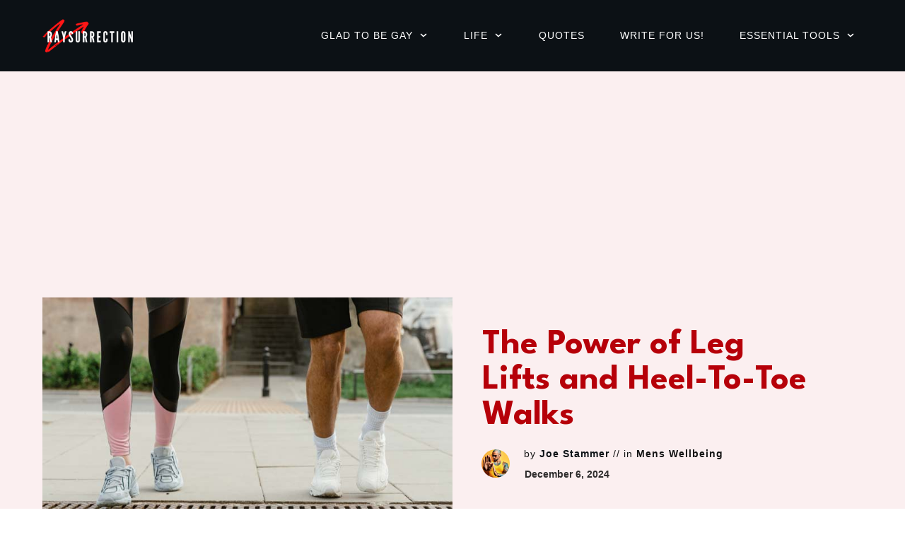

--- FILE ---
content_type: text/html; charset=UTF-8
request_url: https://raysurrection.com/the-power-of-leg-lifts-and-heel-to-toe-walks/
body_size: 102726
content:
<!doctype html><html lang="en-GB" ><head><link rel="profile" href="https://gmpg.org/xfn/11"><meta charset="UTF-8"><meta name="viewport" content="width=device-width, initial-scale=1"> <script defer src="[data-uri]"></script> <style type="text/css" id="tcb-style-base-post-8827"  onLoad="typeof window.lightspeedOptimizeStylesheet === 'function' && window.lightspeedOptimizeStylesheet()" class="tcb-lightspeed-style">.thrv-page-section{position: relative;box-sizing: border-box !important;}.thrv-page-section .tve-page-section-out{position: absolute;width: 100%;height: 100%;left: 0px;top: 0px;box-sizing: border-box;transition: box-shadow 0.5s;overflow: hidden;}.thrv-page-section .tve-page-section-in{box-sizing: border-box;margin-right: auto;margin-left: auto;position: relative;z-index: 1;min-height: 40px;}.tve-page-section-in > .thrv_wrapper:first-child{margin-top: 0px;}.tve-page-section-in > .thrv_wrapper:last-child{margin-bottom: 0px;}.thrv_wrapper .tve-content-box-background{position: absolute;width: 100%;left: 0px;top: 0px;overflow: hidden;-webkit-background-clip: padding-box;height: 100% !important;}.thrv_wrapper.thrv-content-box{box-sizing: border-box;position: relative;min-height: 10px;}.thrv_wrapper.thrv-content-box div:not(.thrv_icon):not(.ui-resizable-handle):not(.tve-auxiliary-icon-element){box-sizing: border-box;}.tve-cb{display: inline-block;vertical-align: middle;clear: both;overflow: visible;width: 100%;z-index: 1;position: relative;min-height: 10px;}.tcb-icon{display: inline-block;width: 1em;height: 1em;line-height: 1em;vertical-align: middle;stroke-width: 0;stroke: currentcolor;fill: currentcolor;box-sizing: content-box;}.tcb-icon{transform: rotate(var(--tcb-icon-rotation-angle,0deg));}svg.tcb-icon path:not([fill="none"]){transition: none;fill: inherit !important;stroke: inherit !important;}.thrv_icon{text-align: center;}.tve_image_caption{position: relative;}.tve_image_caption:not(.tcb-mm-image.tve-tab-image){height: auto !important;}.tve_image_caption .tve_image{max-width: 100%;width: 100%;}.thrv_text_element a:not(.tcb-button-link){font-size: inherit;}.tcb-style-wrap strong{font-weight: var(--g-bold-weight,bold);}.thrv_text_element{overflow-wrap: break-word;}body:not(.tve_editor_page) .thrv_wrapper.thrv_footer,body:not(.tve_editor_page) .thrv_wrapper.thrv_header{padding: 0px;}.tcb-post-content{overflow-wrap: break-word;}.tcb-post-content.thrv_wrapper{margin-top: 15px;margin-bottom: 15px;padding: 0px;}#tve_editor .tcb-post-content p{font-size: 16px;line-height: 1.6em;}.notifications-content-wrapper.tcb-permanently-hidden{display: none !important;}.tcb-permanently-hidden{display: none !important;}.tar-disabled{cursor: default;opacity: 0.4;pointer-events: none;}.tcb-flex-row{display: flex;flex-flow: row;align-items: stretch;justify-content: space-between;margin-top: 0px;margin-left: -15px;padding-bottom: 15px;padding-top: 15px;}.tcb-flex-col{flex: 1 1 auto;padding-top: 0px;padding-left: 15px;}.tcb-flex-row .tcb-flex-col{box-sizing: border-box;}.tcb-col{height: 100%;display: flex;flex-direction: column;position: relative;}.tcb-flex-row .tcb-col{box-sizing: border-box;}.tcb--cols--1 > .tcb-flex-col > .tcb-col{max-width: 100%;}html{text-rendering: auto !important;}html body{text-rendering: auto !important;}#tve_editor ol,#tve_editor ul{margin-left: 20px;}.thrv_wrapper div{box-sizing: content-box;}.thrv_wrapper{margin-top: 20px;margin-bottom: 20px;padding: 1px;}.thrv_wrapper.tve-elem-default-pad{padding: 20px;}.thrv_wrapper.thrv_text_element,.thrv_wrapper.thrv-page-section,.thrv_wrapper.thrv_symbol{margin: 0px;}.thrv_wrapper.thrv-columns{margin-top: 10px;margin-bottom: 10px;padding: 0px;}p{font-size: 1em;}.tve_image{border-radius: 0px;box-shadow: none;}div .tve_image_caption{padding: 0px;max-width: 100% !important;box-sizing: border-box !important;}.tve_image_caption .tve_image_frame{display: block;max-width: 100%;position: relative;overflow: hidden;}.tve_image_caption .tve_image{display: block;padding: 0px;height: auto;}.thrv_icon{line-height: 0;}.thrv_icon.tcb-icon-display{display: table;border-collapse: initial;}.thrv_icon.thrv_wrapper{margin-left: auto;margin-right: auto;padding: 0px;}:not(#_s):not(#_s) .tcb-conditional-display-placeholder{min-height: var(--tcb-container-height-d,100px) !important;position: relative;}:not(#_s):not(#_s) .tcb-conditional-display-placeholder.thrv-page-section{box-sizing: border-box;margin: 0px;}:not(#_s):not(#_s) .tcb-conditional-display-placeholder.thrv-content-box{box-sizing: border-box;}:not(#_s):not(#_s) .tcb-conditional-display-placeholder .tve-page-section-out,:not(#_s):not(#_s) .tcb-conditional-display-placeholder .tve-content-box-background{box-sizing: border-box;position: absolute;width: 100%;height: 100%;left: 0px;top: 0px;overflow: hidden;}.thrv_facebook_comments{min-width: 100px;}.tve-fb-comments{width: 100%;}.tve-fb-comments > span{width: 100% !important;}.tve-fb-comments iframe{width: 100% !important;}.thrv_wrapper.thrv_contentbox_shortcode{position: relative;}.comments-area.thrv_wrapper,.comments-area .thrv_wrapper{margin: 0px;padding: 0px;}.comments-area.thrv_wrapper.comment-form-submit,.comments-area .thrv_wrapper.comment-form-submit{margin: 20px 0px;}.comments-area .reply{display: table;margin: 10px 0px 0px;float: right;padding: 0px;}.comments-area .comment-reply-title{font-size: 14px;font-weight: 500;color: rgb(18,18,18);letter-spacing: 1.4px;text-transform: uppercase;margin: 0px 0px 10px;}.thrv_wrapper.thrv_text_element.comment-no-comment{text-align: center;background-image: linear-gradient(rgb(240,243,243),rgb(240,243,243));padding-top: 12px;padding-bottom: 12px;}.thrv_wrapper.thrv_text_element.comment-no-comment p{margin-bottom: 0px;padding: 0px;font-weight: inherit;line-height: inherit;}.comment-metadata{font-size: 12px;font-weight: normal;color: rgba(10,10,10,0.4);}.comments-area .comment-metadata{margin: -30px 0px 20px 72px;}.comment-metadata a{font-weight: inherit;text-decoration: none;font-size: inherit;}.comment-metadata a:not(.comment-edit-link){color: inherit;}.comment-metadata a:not(.comment-edit-link):hover{color: inherit;}.comment-form-item.comment-form-url{margin-bottom: 40px;}.comments-area .comment-form-item label{margin: 0px 0px 10px;}.comment-form-item input{background-color: rgb(245,245,245);}.comments-area .comment-form-item input{padding: 10px;}.comment-author::after{clear: both;content: "";display: table;}.comment-author .fn{color: rgba(10,10,10,0.6);float: unset;display: inline-block;margin: 8px 0px 0px;font-size: 14px;font-weight: 600;}.comment-author .fn a{text-decoration: inherit;color: inherit;background: inherit;}.comment-author *{float: left;}.comment-author img{margin-right: 22px;border-radius: 50%;}#comments.comments-area ol.children{margin-left: 20px;}#comments .comment-respond{padding-top: 20px;}#comments .reply span.tcb-button-texts{flex: unset;}.comments-area .comment-body{padding: 20px;margin: 0px 0px 20px;}.comment-body{padding: 20px;border-radius: 4px;border: 1px solid rgb(213,217,223);margin: 20px 0px 0px;}.reply .comment-reply-link{padding: 8px;font-size: 15px;background-color: transparent;color: rgb(31,165,230);border-radius: 50px;font-weight: 500;border: 1px solid rgb(31,165,230);text-decoration: none;display: inline-flex;align-items: center;justify-content: center;}.reply .comment-reply-link:hover{background-color: transparent;text-decoration: none;}.reply .comment-reply-link[disabled]{background-color: rgb(191,191,191);}.reply .comment-reply-link:focus{outline: none;}#comments.comments-area .comment-list::after{clear: both;content: "";display: table;}#comments.comments-area .comments-title{color: rgb(68,68,68);font-size: 22px;font-weight: 500;}#comments.comments-area .comment-awaiting-moderation{font-weight: 300;margin: 0px;}#comments.comments-area .tcb-button-text{margin: 0px;}#comments.comments-area ol{list-style: none;margin: 0px;padding: 0px;}#comments.comments-area ol li{margin: 0px;padding: 0px;}#comments.comments-area .wpgdprc-checkbox{width: 100%;}.comment-content{opacity: 0.85;font-size: 14px;font-weight: 300;line-height: 1.5;color: rgba(10,10,10,0.85);}.comments-area .comment-content{margin: 0px;}.comment-content p{margin-bottom: 20px;font-size: inherit;line-height: inherit;}.comment-content p:last-child{margin-bottom: 0px;}.comment-content a{word-break: break-all;}.comment-form .error-message{color: red;font-size: 13px;}.comment-form textarea::placeholder,.comment-form input::placeholder{color: inherit;font-family: inherit;font-weight: inherit;text-decoration: inherit;}.comment-form input[type="submit"]{background-color: rgb(102,102,102);font-weight: 400;outline: 0px;padding: 18px 32px;}.comment-form > p{box-sizing: border-box;}.comment-form > p input[type="email"],.comment-form > p input[type="text"],.comment-form > p input[type="url"]{width: 100%;}.comment-author .thrive-comment-author-picture{margin: 0px 15px 0px 0px;}.comment-author .thrive-comment-author-picture .avatar{border: 1px solid rgba(157,159,159,0.26);border-radius: 50%;margin: 0px;padding: 0px;width: 60px;}.comment-author .says{display: none;}.comments-area .comments-closed-text{margin: 0px 0px 10px;}.comment-form-reply-title{font-size: 14px;text-transform: uppercase;color: rgba(10,10,10,0.6);font-weight: 600;}.comment-form-text textarea{min-height: 200px;padding-top: 25px;padding-bottom: 20px;resize: vertical;display: block;}.comment-form-text textarea,.comment-form-input{box-sizing: border-box;padding: 19px 20px;line-height: 1em;width: 100%;outline: none;background-color: rgb(240,243,243);font-size: 14px;vertical-align: middle;border: 1px solid rgba(157,159,159,0.26);border-radius: 3px;color: rgba(16,16,16,0.6);}.comment-form-input{color: rgba(10,10,10,0.5);font-weight: 300;line-height: 46px;}textarea.comment-it-error,input[type="text"].comment-it-error,input[type="email"].comment-it-error{border: 1px solid rgb(217,43,43);}.comment-form::after{content: "";display: table;clear: both;}.comment-form-submit{position: relative;float: right;z-index: 3;font-size: 15px;display: table;margin: 20px 0px;box-sizing: border-box !important;}.comment-form-submit .thrv_icon{position: absolute;right: 0px;top: 50%;z-index: 2;margin: -0.5em 10px 0px 0px;font-size: var(--tve-font-size,1em);color: var(--tve-color);}.comment-form-submit .thrv_icon .tve_sc_icon{font-size: inherit;padding: 0px;}.comment-form-submit button{padding: 12px 32px;font-size: 1em;cursor: pointer;width: 100%;background-color: transparent;color: rgb(31,165,230);border-radius: 50px;font-weight: 500;border: 1px solid rgb(31,165,230);}.comment-form-submit button[disabled]{background-color: rgb(191,191,191);}.comment-form-submit button:focus{outline: none;}.comment-content::before,.comment-content::after{content: "";display: table;table-layout: fixed;}.tcb-post-content::after,.comment-content::after{clear: both;}.tcb-post-content{margin: 1.5em 0px 0px;}.thrive-singular .comment-body .reply{clear: both;max-width: 100px;}.comment-body::after{clear: both;content: "";display: table;}.thrive_prev_next .tcb-button-link{letter-spacing: 2px;background-size: auto;background-attachment: scroll;border-radius: 5px;overflow: hidden;padding: 18px;background-position: 50% 50%;background-repeat: no-repeat;}.thrive_prev_next .thrive-prev-next-container{position: relative;}.thrive-no-prev-post-in-category .thrive_prev_next[data-same-category="1"] .tcb_post_prev_link,.thrive-no-next-post-in-category .thrive_prev_next[data-same-category="1"] .tcb_post_next_link{display: none !important;}.site-main .comment-navigation{margin: 0px 0px 1.5em;overflow: hidden;}.comment-navigation .nav-previous{float: left;width: 50%;}.comment-navigation .nav-next{float: right;text-align: right;width: 50%;}body:not(.ttb-editor-page) .tcb-post-content::before,body:not(.ttb-editor-page) .tcb-post-content::after{display: none;}.tcb-clear .theme-comments-number{float: right;}.thrv_wrapper.thrv_text_element{padding: 1px;}p.tcb-post-comments-number,.theme-comments-number p{font-size: 14px;font-weight: 300;letter-spacing: 0.7px;color: rgb(68,68,68);}.tcb-post-comments-number{display: inline-block;}@media (max-width: 1023px){:not(#_s):not(#_s) .tcb-conditional-display-placeholder{min-height: var(--tcb-container-height-t) !important;}.comment-form-submit{max-width: 50%;width: 50%;}}@media (max-width: 767px){html{overflow-x: hidden !important;}html,body{max-width: 100vw !important;}body:not(.tcb_show_all_hidden) .tcb-mobile-hidden{display: none !important;}.tcb-flex-row{flex-direction: column;}.tcb-flex-row.v-2{flex-direction: row;}.tcb-flex-row.v-2:not(.tcb-mobile-no-wrap){flex-wrap: wrap;}.tcb-flex-row.v-2:not(.tcb-mobile-no-wrap) > .tcb-flex-col{width: 100%;flex: 1 0 390px;max-width: 100% !important;}:not(#_s):not(#_s) .tcb-conditional-display-placeholder{min-height: var(--tcb-container-height-m) !important;}.comment-form-submit{float: left;max-width: 100%;width: 100%;}}@media (max-width: 1023px) and (min-width: 768px){.tcb-flex-row:not(.tcb--cols--2):not(.tcb-medium-no-wrap){flex-wrap: wrap;}.tcb-flex-row:not(.tcb--cols--2):not(.tcb-medium-no-wrap) > .tcb-flex-col{flex: 1 0 250px;max-width: 100% !important;}}@media screen and (-ms-high-contrast: active),(-ms-high-contrast: none){.tcb-flex-col{width: 100%;}.tcb-col{display: block;}}@media screen and (max-device-width: 480px){body{text-size-adjust: none;}}</style><link rel='stylesheet' id='tcb-style-base-thrive_template-6383'  href='https://raysurrection.com/wp-content/cache/autoptimize/css/autoptimize_single_3ae3b82f8c819dbc56bbbe29d79f7981.css' type='text/css' media='all' /><style type="text/css" id="tcb-style-template-thrive_template-6383"  onLoad="typeof window.lightspeedOptimizeStylesheet === 'function' && window.lightspeedOptimizeStylesheet()" class="tcb-lightspeed-style">@media (min-width: 300px){.tve-theme-6383 #wrapper{--header-background-width: 100%;--footer-background-width: 100%;--header-content-width: 1200px;--bottom-background-width: 100%;--footer-content-width: 1200px;--top-background-width: 100%;--top-content-width: 1200px;--bottom-content-width: 1200px;}.tve-theme-6383 .main-container{padding: 20px 10px !important;}:not(#layout) .tve-theme-6383 #wrapper{--layout-content-width: 850px;--layout-background-width: 850px;}.tve-theme-6383 .sidebar-section .section-background{border: none;background-color: white !important;background-image: none !important;}.tve-theme-6383 .sidebar-section .section-content{text-align: left;display: block;padding: 20px 10px !important;}.tve-theme-6383 .sidebar-section [data-css="tve-u-17bf3953ba2"]{--tve-border-radius: 0px;border-radius: 0px;--tve-border-width: 1px;background-image: none !important;--background-image: none !important;--tve-applied-background-image: none !important;border: none !important;--tve-applied-border: none !important;background-color: transparent !important;--background-color: transparent !important;--tve-applied-background-color: transparent !important;}.tve-theme-6383 .sidebar-section [data-css="tve-u-17bf3969664"]{text-align: center;}.tve-theme-6383 .sidebar-section [data-css="tve-u-17bf398d303"]{--tcb-local-color-icon: rgb(255,255,255);--tcb-local-color-var: rgb(255,255,255);--tve-icon-size: 16px;--tcb-icon-rotation-angle: -180deg;font-size: 16px;width: 16px;height: 16px;}.tve-theme-6383 .sidebar-section [data-css="tve-u-17bf39c51f8"]{margin-top: 0px !important;padding: 1px !important;margin-bottom: 40px !important;}.tve-theme-6383 .sidebar-section [data-css="tve-u-17bf39c7925"] .tcb-button-link{border-radius: 0px;letter-spacing: var(--tve-letter-spacing,2px);text-align: center;background-color: var(--tcb-local-color-47781) !important;padding: 18px !important;background-image: none !important;}:not(#tve) .tve-theme-6383 .sidebar-section [data-css="tve-u-17bf39c7925"] .tcb-button-link{font-size: var(--tve-font-size,12px) !important;}.tve-theme-6383 .sidebar-section [data-css="tve-u-17bf39c7925"]{--tcb-local-color-62516: rgb(19,114,211);--tcb-local-color-47781: var(--tcb-skin-color-4);--tve-letter-spacing: 2px;--tve-font-size: 12px;--tve-border-radius: 0px;--tve-border-top-left-radius: 0px;--tve-border-top-right-radius: 0px;--tve-text-transform: uppercase;min-width: 100% !important;margin-bottom: 0px !important;margin-top: 0px !important;}:not(#tve) .tve-theme-6383 .sidebar-section [data-css="tve-u-17bf39c7925"]:hover .tcb-button-link{background-image: none !important;background-color: var(--tcb-local-color-47781) !important;--background-image: none !important;--tve-applied-background-image: none !important;}.tve-theme-6383 .sidebar-section [data-css="tve-u-17bf39c7925"]:hover [data-css="tve-u-17bf398d303"]{--tcb-local-color-icon: var(--tcb-skin-color-0);--tcb-local-color-var: var$(--tcb-skin-color-0);}:not(#tve) .tve-theme-6383 .sidebar-section [data-css="tve-u-17bf39c7925"]:hover [data-css="tve-u-17bf398d303"] > :first-child{color: var(--tcb-skin-color-0);--tve-applied-color: var$(--tcb-skin-color-0);}.tve-theme-6383 .sidebar-section [data-css="tve-u-17bf39d568f"]{margin-bottom: 0px !important;}:not(#tve) .tve-theme-6383 .sidebar-section [data-css="tve-u-17bf39c7925"] .tcb-button-link span{text-transform: var(--tve-text-transform,uppercase);}.tve-theme-6383 .sidebar-section [data-css="tve-u-17c36bda43b"]{--tve-border-bottom-right-radius: 4px;border-radius: 4px;overflow: hidden;--tve-border-top-right-radius: 4px;box-shadow: rgba(0,0,0,0.11) 6px 10px 42px 0px,rgba(0,0,0,0.12) 5px 4px 6px 0px;--tve-applied-box-shadow: 6px 10px 42px 0px rgba(0,0,0,0.11),5px 4px 6px 0px rgba(0,0,0,0.12);--tve-border-radius: 4px;background-color: var(--tcb-skin-color-0) !important;--background-color: var(--tcb-skin-color-0) !important;--tve-applied-background-color: var$(--tcb-skin-color-0) !important;background-image: linear-gradient(90deg,rgba(0,0,0,0.22) 0%,rgba(248,248,248,0.31) 5%,rgba(0,0,0,0.1) 5%,rgba(255,255,255,0.24) 7%,rgba(0,0,0,0) 100%) !important;--background-image: linear-gradient(90deg,rgba(0,0,0,0.22) 0%,rgba(248,248,248,0.31) 5%,rgba(0,0,0,0.1) 5%,rgba(255,255,255,0.24) 7%,rgba(0,0,0,0) 100%) !important;--tve-applied-background-image: linear-gradient(90deg,rgba(0,0,0,0.22) 0%,rgba(248,248,248,0.31) 5%,rgba(0,0,0,0.1) 5%,rgba(255,255,255,0.24) 7%,rgba(0,0,0,0) 100%) !important;background-size: auto !important;background-position: 50% 50% !important;background-attachment: scroll !important;background-repeat: no-repeat !important;--background-size: auto !important;--background-position: 50% 50% !important;--background-attachment: scroll !important;--background-repeat: no-repeat !important;}.tve-theme-6383 .sidebar-section [data-css="tve-u-17c36bda43d"]{--tve-alignment: center;float: none;width: 160px;margin: 0px auto 20px !important;--tve-applied-width: 160px !important;z-index: 12 !important;padding: 0px !important;}.tve-theme-6383 .sidebar-section [data-css="tve-u-17c36bda43e"]{text-align: center;height: 210px !important;--tve-applied-height: 210px !important;}:not(#tve) .tve-theme-6383 .sidebar-section [data-css="tve-u-17c36bda43f"]{letter-spacing: 1px;padding-bottom: 0px !important;margin-bottom: 0px !important;text-transform: uppercase !important;font-size: 11px !important;font-weight: var(--g-bold-weight,bold) !important;line-height: 1.3em !important;color: var(--tcb-skin-color-23) !important;--tcb-applied-color: var$(--tcb-skin-color-23) !important;--tve-applied-color: var$(--tcb-skin-color-23) !important;}.tve-theme-6383 .sidebar-section [data-css="tve-u-17c36bda440"]{max-width: unset;background-color: transparent !important;--background-color: transparent !important;--tve-applied-background-color: transparent !important;margin-bottom: 0px !important;--tve-applied-max-width: unset !important;}.tve-theme-6383 .sidebar-section [data-css="tve-u-17c36bda43d"] > .tve-cb{justify-content: flex-end;display: flex;flex-direction: column;}.tve-theme-6383 .sidebar-section [data-css="tve-u-17c36c28631"]{clip-path: url("#null");background-color: var(--tcb-skin-color-29) !important;--background-color: var(--tcb-skin-color-29) !important;--tve-applied-background-color: var$(--tcb-skin-color-29) !important;}.tve-theme-6383 .sidebar-section [data-css="tve-u-17c36c2edc1"]{margin-bottom: 0px !important;margin-top: 0px !important;padding: 20px !important;}.tve-theme-6383 .sidebar-section [data-css="tve-u-17c36cc8ec0"]{min-height: unset !important;--tve-applied-min-height: unset !important;}.tve-theme-6383 .sidebar-section [data-css="tve-u-17c36d0dd0d"]{font-size: 40px;--tcb-local-color-icon: var(--tcb-skin-color-4);--tcb-local-color-var: var$(--tcb-skin-color-4);--tve-icon-size: 40px;width: 40px;height: 40px;--tve-alignment: center;float: none;--tve-border-width: 1px;border: 1px solid rgba(0,0,0,0.12);--tve-applied-border: 1px solid rgba(0,0,0,0.12);box-shadow: none;--tve-applied-box-shadow: none;margin: 0px auto 40px !important;padding: 10px !important;background-color: transparent !important;--background-color: transparent !important;--tve-applied-background-color: transparent !important;}:not(#tve) .tve-theme-6383 .sidebar-section [data-css="tve-u-17c36d0dd0d"] > :first-child{color: var(--tcb-skin-color-4);--tve-applied-color: var$(--tcb-skin-color-4);}.tve-theme-6383 .sidebar-section [data-css="tve-u-17c36c2edc1"] > .tve-cb{justify-content: center;display: flex;flex-direction: column;}.tve-theme-6383 .sidebar-section .tcb-post-list[data-css="tve-u-17c36d83415"] .post-wrapper.thrv_wrapper{width: calc(100% + 0px);}.tve-theme-6383 .sidebar-section [data-css="tve-u-17c36d83415"].tcb-post-list [data-css="tve-u-17c36d83419"]{max-width: 30%;}.tve-theme-6383 .sidebar-section [data-css="tve-u-17c36d83415"].tcb-post-list [data-css="tve-u-17c36d8341d"]{max-width: 70%;}.tve-theme-6383 .sidebar-section [data-css="tve-u-17c36d83415"].tcb-post-list [data-css="tve-u-17c36d83418"]{margin-left: -15px;padding: 0px !important;}.tve-theme-6383 .sidebar-section [data-css="tve-u-17c36d83415"].tcb-post-list [data-css="tve-u-17c36d83417"]{margin: 0px !important;}.tve-theme-6383 .sidebar-section [data-css="tve-u-17c36d83415"].tcb-post-list [data-css="tve-u-17c36d83418"] > .tcb-flex-col{padding-left: 15px;}:not(#tve) .tve-theme-6383 .sidebar-section [data-css="tve-u-17c36d83415"].tcb-post-list [data-css="tve-u-17c36d8341f"]{padding-top: 0px !important;margin-top: 0px !important;padding-bottom: 0px !important;margin-bottom: 0px !important;font-size: 16px !important;}.tve-theme-6383 .sidebar-section [data-css="tve-u-17c36d83415"].tcb-post-list [data-css="tve-u-17c36d8341e"]{padding: 0px !important;margin-bottom: 4px !important;}:not(#tve) .tve-theme-6383 .sidebar-section [data-css="tve-u-17c36d83415"].tcb-post-list [data-css="tve-u-17c36d83420"]{font-weight: var(--g-bold-weight,bold) !important;}.tve-theme-6383 .sidebar-section [data-css="tve-u-17c36d83415"].tcb-post-list [data-css="tve-u-17c36d8341b"]{background-image: url("http://raysurrection.com/wp-content/uploads/thrive-theme/images/Featured-img-02-150x150-2.jpg?dynamic_featured=1&size=thumbnail") !important;background-size: cover !important;background-position: 50% 50% !important;background-attachment: scroll !important;background-repeat: no-repeat !important;}.tve-theme-6383 .sidebar-section [data-css="tve-u-17c36d83415"].tcb-post-list [data-css="tve-u-17c36d8341a"]{margin-top: 0px !important;margin-bottom: 0px !important;padding: 0px !important;}.tve-theme-6383 .sidebar-section [data-css="tve-u-17c36d83415"].tcb-post-list .thrv-content-box [data-css="tve-u-17c36d8341c"]{min-height: 70px !important;}.tve-theme-6383 .sidebar-section [data-css="tve-u-17c36d83415"]{max-width: unset;--tve-applied-max-width: unset !important;margin-bottom: 0px !important;margin-top: 0px !important;}:not(#tve) .tve-theme-6383 .sidebar-section [data-css="tve-u-17c36d83415"].tcb-post-list [data-css="tve-u-17c36e63df4"]{font-family: inherit !important;}.tve-theme-6383 .sidebar-section{min-width: 330px;}.tve-theme-6383 .sidebar-section [data-css="tve-u-17c74f7170c"]{padding: 24px !important;margin-bottom: 40px !important;border-top: 1px solid rgba(0,0,0,0.12) !important;border-bottom: 1px solid rgba(0,0,0,0.12) !important;}:not(#tve) .tve-theme-6383 .sidebar-section [data-css="tve-u-17c74f9fb2f"]{font-size: 20px !important;}:not(#tve) .tve-theme-6383 .sidebar-section [data-css="tve-u-17c74fa9d84"]{font-size: 20px !important;font-weight: var(--g-bold-weight,bold) !important;}.tve-theme-6383 .sidebar-section .tcb-post-list[data-css="tve-u-17c36d83415"] .post-wrapper.thrv_wrapper:nth-child(n+2){margin-top: 15px !important;}.tve-theme-6383 .sidebar-section .tcb-post-list[data-css="tve-u-17c36d83415"] .post-wrapper.thrv_wrapper:not(:nth-child(n+2)){margin-top: 0px !important;}.tve-theme-6383 .sidebar-section .tcb-post-list[data-css="tve-u-17c36d83415"] .post-wrapper.thrv_wrapper:not(:nth-child(n)){margin-right: 0px !important;}.tve-theme-6383 .sidebar-section .tcb-post-list[data-css="tve-u-17c36d83415"] .post-wrapper.thrv_wrapper:nth-child(n){margin-right: 0px !important;}.tve-theme-6383 .sidebar-section [data-css="tve-u-17c98220e46"]{padding: 0px !important;margin-bottom: 0px !important;border-top: none !important;border-bottom: none !important;}:not(#tve) .tve-theme-6383 .sidebar-section [data-css="tve-u-17c98316916"]{padding-bottom: 0px !important;margin-bottom: 0px !important;line-height: 1.9em !important;font-size: 16px !important;}.tve-theme-6383 .content-section .section-content{padding: 20px 10px !important;}.tve-theme-6383 .content-section [data-css="tve-u-16f805e6958"]{margin-top: 30px !important;margin-bottom: 20px !important;}.tve-theme-6383 .content-section [data-css="tve-u-16f84a4918c"] .tve_social_items{font-size: 11px !important;}.tve-theme-6383 .content-section [data-css="tve-u-16f84a4918c"]{top: 0px;position: relative;left: 0px;padding: 0px !important;margin-top: 0px !important;margin-bottom: 0px !important;background-color: transparent !important;--background-color: transparent !important;--tve-applied-background-color: transparent !important;font-size: 11px !important;}.tve-theme-6383 .content-section [data-css="tve-u-1708154523d"]{border-top: none;border-bottom: none;box-shadow: rgba(0,0,0,0.05) 0px 3px 16px 0px;--tve-applied-box-shadow: 0px 3px 16px 0px rgba(0,0,0,0.05);padding: 1px !important;background-image: none !important;margin-bottom: 40px !important;--background-image: none !important;--tve-applied-background-image: none !important;background-color: transparent !important;--background-color: transparent !important;--tve-applied-background-color: transparent !important;}.tve-theme-6383 .content-section [data-css="tve-u-17081545246"]{width: 98px;float: left;z-index: 3;position: relative;--tve-alignment: left;box-shadow: -22px -12px 0px -7px var(--tcb-skin-color-29);--tve-applied-box-shadow: -22px -12px 0px -7px var$(--tcb-skin-color-29);--tve-border-radius: 100px;border-radius: 100px;top: 0px;overflow: hidden;margin: 0px auto 15px !important;}.tve-theme-6383 .content-section [data-css="tve-u-17081545247"]{float: left;z-index: 3;position: relative;--tve-alignment: left;padding: 0px 0px 0px 6px !important;margin-left: auto !important;margin-right: auto !important;}.tve-theme-6383 .content-section [data-css="tve-u-17081545247"] .tve_social_items{font-size: 10px !important;}.tve-theme-6383 .content-section [data-css="tve-u-1708154524b"]{padding: 0px !important;}:not(#tve) .tve-theme-6383 .content-section [data-css="tve-u-1708154524c"]{--tcb-applied-color: rgb(164,164,164);letter-spacing: 2px;color: rgb(164,164,164) !important;font-size: 14px !important;padding-bottom: 0px !important;margin-bottom: 0px !important;}.tve-theme-6383 .content-section [data-css="tve-u-1708154524e"]{padding: 0px !important;margin-bottom: 20px !important;}.tve-theme-6383 .content-section [data-css="tve-u-17081545253"]{padding: 0px !important;}:not(#tve) .tve-theme-6383 .content-section [data-css="tve-u-17081545255"]{font-size: 16px !important;padding-bottom: 0px !important;margin-bottom: 0px !important;}.tve-theme-6383 .content-section [data-css="tve-u-172dc258cc1"]{--tve-border-width: 1px;border-top: 1px solid var(--tcb-skin-color-4);margin-bottom: 60px !important;padding: 20px 1px !important;}.tve-theme-6383 .content-section [data-css="tve-u-17aedbae16f"]{margin-bottom: 0px !important;margin-top: 0px !important;}.tve-theme-6383 .content-section [data-css="tve-u-17aedbae170"]{padding-top: 0px !important;padding-bottom: 0px !important;}.tve-theme-6383 .content-section [data-css="tve-u-17aedbae171"]{padding-left: 20px !important;padding-right: 20px !important;}.tve-theme-6383 .content-section [data-css="tve-u-17aedbae175"]{padding-left: 20px !important;padding-right: 20px !important;}.tve-theme-6383 .content-section [data-css="tve-u-17aedbae172"]::after{clear: both;}.tve-theme-6383 .content-section [data-css="tve-u-17aedbae176"]::after{clear: both;}.tve-theme-6383 .content-section [data-css="tve-u-17aedbae173"] .tcb-button-link{letter-spacing: 2px;border-radius: 0px;background-image: none !important;--tve-applied-background-image: none !important;padding: 0px !important;background-color: transparent !important;--tve-applied-background-color: transparent !important;}.tve-theme-6383 .content-section [data-css="tve-u-17aedbae173"] .tcb-button-link span{color: rgb(255,255,255);--tcb-applied-color: #fff;}:not(#tve) .tve-theme-6383 .content-section [data-css="tve-u-17aedbae173"] .tcb-button-link span{color: var(--tve-color,var(--tcb-local-color-89b00));--tve-applied-color: var$(--tve-color,var$(--tcb-local-color-89b00));--tcb-applied-color: var$(--tcb-local-color-89b00);}.tve-theme-6383 .content-section [data-css="tve-u-17aedbae173"]{--tve-color: var(--tcb-local-color-89b00);--tve-applied---tve-color: var$(--tcb-local-color-89b00);--tve-font-size: 15px;--tcb-local-color-62516: var(--tcb-local-color-89b00);--tcb-local-color-89b00: var(--tcb-skin-color-4);--tcb-local-color-f4f63: rgb(3,2,2);float: left;z-index: 3;position: relative;--tve-border-radius: 0px;margin-top: 0px !important;margin-bottom: 0px !important;}:not(#tve) .tve-theme-6383 .content-section [data-css="tve-u-17aedbae173"] .tcb-button-link{font-size: var(--tve-font-size,15px) !important;}:not(#tve) .tve-theme-6383 .content-section [data-css="tve-u-17aedbae173"]:hover .tcb-button-link span{color: var(--tve-color,var(--tcb-local-color-f4f63)) !important;--tve-applied-color: var$(--tve-color,var$(--tcb-local-color-f4f63)) !important;--tcb-applied-color: var$(--tcb-local-color-f4f63) !important;}:not(#tve) .tve-theme-6383 .content-section [data-css="tve-u-17aedbae173"]:hover{--tve-color: var(--tcb-local-color-f4f63) !important;--tve-applied---tve-color: var$(--tcb-local-color-f4f63) !important;}.tve-theme-6383 .content-section [data-css="tve-u-17aedbae174"]{--tcb-local-color-icon: var(--tcb-local-color-89b00);--tcb-local-color-var: var$(--tcb-local-color-89b00);--tve-icon-size: 18px;border: none;--tve-applied-border: none;border-radius: 100px;font-size: 18px;width: 18px;height: 18px;--tve-border-radius: 100px;overflow: hidden;padding: 12px !important;background-color: var(--tcb-skin-color-0) !important;--background-color: var(--tcb-skin-color-0) !important;--tve-applied-background-color: var$(--tcb-skin-color-0) !important;}:not(#tve) .tve-theme-6383 .content-section [data-css="tve-u-17aedbae174"] > :first-child{color: var(--tcb-local-color-89b00);--tve-applied-color: var$(--tcb-local-color-89b00);}.tve-theme-6383 .content-section [data-css="tve-u-17aedbae177"] .tcb-button-link{letter-spacing: 2px;border-radius: 0px;background-image: none !important;--tve-applied-background-image: none !important;padding: 0px !important;background-color: transparent !important;--tve-applied-background-color: transparent !important;}.tve-theme-6383 .content-section [data-css="tve-u-17aedbae177"] .tcb-button-link span{color: rgb(255,255,255);--tcb-applied-color: #fff;}:not(#tve) .tve-theme-6383 .content-section [data-css="tve-u-17aedbae177"] .tcb-button-link span{color: var(--tve-color,var(--tcb-local-color-89b00));--tve-applied-color: var$(--tve-color,var$(--tcb-local-color-89b00));--tcb-applied-color: var$(--tcb-local-color-89b00);}.tve-theme-6383 .content-section [data-css="tve-u-17aedbae177"]{--tve-color: var(--tcb-local-color-89b00);--tve-applied---tve-color: var$(--tcb-local-color-89b00);--tve-font-size: 15px;--tcb-local-color-62516: var(--tcb-local-color-89b00);--tcb-local-color-89b00: var(--tcb-skin-color-4);--tcb-local-color-f4f63: rgb(3,2,2);float: right;position: relative;z-index: 3;--tve-border-radius: 0px;margin-top: 0px !important;margin-bottom: 0px !important;}:not(#tve) .tve-theme-6383 .content-section [data-css="tve-u-17aedbae177"] .tcb-button-link{font-size: var(--tve-font-size,15px) !important;}:not(#tve) .tve-theme-6383 .content-section [data-css="tve-u-17aedbae177"]:hover .tcb-button-link span{color: var(--tve-color,var(--tcb-local-color-f4f63)) !important;--tve-applied-color: var$(--tve-color,var$(--tcb-local-color-f4f63)) !important;--tcb-applied-color: var$(--tcb-local-color-f4f63) !important;}:not(#tve) .tve-theme-6383 .content-section [data-css="tve-u-17aedbae177"]:hover{--tve-color: var(--tcb-local-color-f4f63) !important;--tve-applied---tve-color: var$(--tcb-local-color-f4f63) !important;}.tve-theme-6383 .content-section [data-css="tve-u-17aedbae178"]{--tcb-local-color-icon: var(--tcb-local-color-89b00);--tcb-local-color-var: var$(--tcb-local-color-89b00);--tve-icon-size: 18px;border: none;--tve-applied-border: none;border-radius: 100px;font-size: 18px;width: 18px;height: 18px;--tve-border-radius: 100px;overflow: hidden;padding: 12px !important;background-color: var(--tcb-skin-color-0) !important;--background-color: var(--tcb-skin-color-0) !important;--tve-applied-background-color: var$(--tcb-skin-color-0) !important;}:not(#tve) .tve-theme-6383 .content-section [data-css="tve-u-17aedbae178"] > :first-child{color: var(--tcb-local-color-89b00);--tve-applied-color: var$(--tcb-local-color-89b00);}:not(#tve) .tve-theme-6383 .content-section :not(#tve) [data-css="tve-u-17aedbae173"]:hover .tcb-button-link span{color: var(--tve-color,var(--tcb-local-color-f4f63) ) !important;--tve-applied-color: var$(--tve-color,var$(--tcb-local-color-f4f63) ) !important;--tcb-applied-color: var$(--tcb-local-color-f4f63) !important;}.tve-theme-6383 .content-section [data-css="tve-u-17aedbec5fd"]::after{clear: both;}.tve-theme-6383 .content-section [data-css="tve-u-17aedbed867"]{max-width: 19.6%;}.tve-theme-6383 .content-section [data-css="tve-u-17aedbed87d"]{max-width: 80.4%;}.tve-theme-6383 .content-section [data-css="tve-u-17aedbee8c5"]{margin-left: -33px;padding: 26px !important;}.tve-theme-6383 .content-section [data-css="tve-u-17aedbeeb44"]{--tve-border-radius: 5px;border-radius: 5px;overflow: hidden;margin-top: 0px !important;margin-bottom: 0px !important;background-color: var(--tcb-skin-color-22) !important;--background-color: var(--tcb-skin-color-22) !important;--tve-applied-background-color: var$(--tcb-skin-color-22) !important;}.tve-theme-6383 .content-section [data-css="tve-u-17aedbee8c5"] > .tcb-flex-col > .tcb-col{justify-content: flex-start;}.tve-theme-6383 .content-section [data-css="tve-u-17aedbf2b25"]::after{clear: both;}:not(#tve) .tve-theme-6383 .content-section [data-css="tve-u-17b1bb15a96"]{padding-bottom: 0px !important;margin-bottom: 0px !important;font-weight: var(--g-bold-weight,bold) !important;}.tve-theme-6383 .content-section [data-css="tve-u-17aedbee8c5"] > .tcb-flex-col{padding-left: 33px;}.tve-theme-6383 .content-section .comment-respond{padding-top: 0px !important;}.tve-theme-6383 .content-section .comment-form-reply-title-wrapper{margin-bottom: 20px !important;}.tve-theme-6383 .content-section .theme-comments-logged-in-as-wrapper{margin-bottom: 5px !important;}.tve-theme-6383 .content-section .comment-form-text textarea{border-radius: 0px;border: 1px solid var(--tcb-skin-color-14);font-weight: var(--tve-font-weight,var(--g-regular-weight,normal));font-family: var(--tve-font-family,Muli);color: var(--tve-color,var(--tcb-skin-color-5));--tcb-applied-color: var$(--tcb-skin-color-5);--tve-applied-border: 1px solid var$(--tcb-skin-color-14);line-height: var(--tve-line-height,1.8em);--tve-applied-color: var$(--tve-color,var$(--tcb-skin-color-5));font-size: var(--tve-font-size,18px);background-color: rgb(255,255,255) !important;padding: 12px !important;margin-top: 10px !important;margin-bottom: 20px !important;}.tve-theme-6383 .content-section .comment-form .comment-form-submit button{font-size: var(--tve-font-size,11px);text-transform: var(--tve-text-transform,uppercase);font-weight: var(--tve-font-weight,var(--g-bold-weight,bold));font-family: var(--tve-font-family,Muli);color: var(--tve-color,var(--tcb-skin-color-4));--tcb-applied-color: var$(--tcb-skin-color-4);border: 1px solid var(--tcb-skin-color-4);border-radius: 0px;--tve-applied-border: 1px solid var$(--tcb-skin-color-4);--tve-applied-color: var$(--tve-color,var$(--tcb-skin-color-4));padding: 15px 35px !important;}.tve-theme-6383 .content-section .comment-form .comment-form-submit{--tve-font-size: 11px;--tve-text-transform: uppercase;--tve-font-weight: var(--g-bold-weight,bold);--tve-font-family: Muli;--g-regular-weight: 300;--g-bold-weight: 700;--tve-color: var(--tcb-skin-color-4);--tve-applied---tve-color: var$(--tcb-skin-color-4);--tve-border-radius: 0px;margin-top: 0px !important;margin-bottom: 0px !important;}:not(#tve) .tve-theme-6383 .content-section .comment-form .comment-form-submit:hover button{background-color: var(--tcb-skin-color-4) !important;color: var(--tve-color,var(--tcb-skin-color-0)) !important;--tcb-applied-color: var$(--tcb-skin-color-0) !important;--background-color: var(--tcb-skin-color-4) !important;--tve-applied-background-color: var$(--tcb-skin-color-4) !important;--tve-applied-color: var$(--tve-color,var$(--tcb-skin-color-0)) !important;}:not(#tve) .tve-theme-6383 .content-section .comment-form .comment-form-submit:hover{--tve-color: var(--tcb-skin-color-0) !important;--tve-applied---tve-color: var$(--tcb-skin-color-0) !important;}.tve-theme-6383 .content-section .comment-form-text{--tve-font-weight: var(--g-regular-weight,normal);--tve-font-family: Muli;--g-regular-weight: 300;--g-bold-weight: 700;--tve-color: var(--tcb-skin-color-5);--tve-border-radius: 0px;--tve-line-height: 1.8em;--tve-applied---tve-color: var$(--tcb-skin-color-5);--tve-font-size: 18px;}:not(#tve) .tve-theme-6383 .content-section [data-css="tve-u-17b1bb366e7"]{padding-bottom: 0px !important;margin-bottom: 0px !important;font-size: 16px !important;color: var(--tcb-skin-color-5) !important;--tcb-applied-color: var$(--tcb-skin-color-5) !important;--tve-applied-color: var$(--tcb-skin-color-5) !important;}.tve-theme-6383 .content-section [data-css="tve-u-17be9a89ab1"]{padding-right: 6px !important;margin-right: 5px !important;}.tve-theme-6383 .content-section [data-css="tve-u-17be9a995b0"]{font-size: 16px;margin-left: auto;float: left;z-index: 3;position: relative;--tve-alignment: left;--tcb-local-color-icon: rgb(12,17,21);--tcb-local-color-var: rgb(12,17,21);--tve-icon-size: 16px;width: 16px;height: 16px;margin-right: 10px !important;margin-top: 0px !important;margin-bottom: 0px !important;}:not(#tve) .tve-theme-6383 .content-section [data-css="tve-u-17be9ab4824"]{letter-spacing: 5px;padding-bottom: 0px !important;margin-bottom: 0px !important;line-height: 1em !important;text-transform: uppercase !important;font-size: 11px !important;font-weight: var(--g-bold-weight,bold) !important;}.tve-theme-6383 .content-section [data-css="tve-u-17be9ac8755"]{margin-bottom: 0px !important;}.tve-theme-6383 .content-section [data-css="tve-u-17c5a799446"]{padding: 0px !important;}.tve-theme-6383 .content-section [data-css="tve-u-17c5a79974e"]{margin: 0px !important;}.tve-theme-6383 .content-section [data-css="tve-u-17c5a7a509f"]{max-width: 5.5%;}.tve-theme-6383 .content-section [data-css="tve-u-17c5a7a50b7"]{max-width: 14.6%;}.tve-theme-6383 .content-section [data-css="tve-u-17c5a7a50ce"]{max-width: 79.899%;}.tve-theme-6383 .content-section [data-css="tve-u-17c5a7a72eb"]{padding: 0px !important;}.tve-theme-6383 .content-section [data-css="tve-u-17c5a7a77dd"]{margin: 0px !important;}.tve-theme-6383 .content-section [data-css="tve-u-17c5a7a72eb"] > .tcb-flex-col > .tcb-col{justify-content: center;}:not(#tve) .tve-theme-6383 .content-section [data-css="tve-u-17c6034e2e5"]{padding-bottom: 0px !important;margin-bottom: 0px !important;font-weight: var(--g-bold-weight,bold) !important;}:not(#tve) .tve-theme-6383 .content-section [data-css="tve-u-17d0f1e803b"]{color: var(--tcb-skin-color-18) !important;--tve-applied-color: var$(--tcb-skin-color-18) !important;}.tve-theme-6383 .content-section .comment-form-input{color: var(--tve-color,var(--tcb-skin-color-5));--tve-applied-color: var$(--tve-color,var$(--tcb-skin-color-5));--tve-color: var(--tcb-skin-color-5);--tve-applied---tve-color: var$(--tcb-skin-color-5);--tcb-applied-color: var$(--tcb-skin-color-5);line-height: var(--tve-line-height,1.8em);--tve-line-height: 1.8em;--tve-border-radius: 0px;font-size: var(--tve-font-size,18px);--tve-font-size: 18px;border-radius: 0px !important;border: 1px solid var(--tcb-skin-color-14) !important;--tve-applied-border: 1px solid var$(--tcb-skin-color-14) !important;background-color: var(--tcb-skin-color-22) !important;--background-color: var(--tcb-skin-color-22) !important;--tve-applied-background-color: var$(--tcb-skin-color-22) !important;}.tve-theme-6383 .content-section .comment-form-label{font-size: var(--tve-font-size,14px);--tve-font-size: 14px;color: var(--tve-color,var(--tcb-skin-color-5));--tve-applied-color: var$(--tve-color,var$(--tcb-skin-color-5));--tve-color: var(--tcb-skin-color-5);--tve-applied---tve-color: var$(--tcb-skin-color-5);--tcb-applied-color: var$(--tcb-skin-color-5);}.tve-theme-6383 .content-section [data-css="tve-u-17d24041941"]{background-image: linear-gradient(var(--tcb-skin-color-8),var(--tcb-skin-color-8)) !important;background-size: auto !important;background-position: 0% 0% !important;background-attachment: scroll !important;background-repeat: repeat !important;--background-image: linear-gradient(var(--tcb-skin-color-8),var(--tcb-skin-color-8)) !important;--background-size: auto !important;--background-position: 0% 0% !important;--background-attachment: scroll !important;--background-repeat: repeat !important;--tve-applied-background-image: linear-gradient(var$(--tcb-skin-color-8),var$(--tcb-skin-color-8)) !important;}:not(#tve) .tve-theme-6383 .content-section [data-css="tve-u-17d24042adb"]{font-size: 14px !important;color: var(--tcb-skin-color-24) !important;--tcb-applied-color: var$(--tcb-skin-color-24) !important;--tve-applied-color: var$(--tcb-skin-color-24) !important;font-weight: var(--g-bold-weight,bold) !important;}.tve-theme-6383 .content-section [data-css="tve-u-16eccd9c6d3"]{padding: 0px !important;margin-bottom: 0px !important;}.tve-theme-6383 .content-section [data-css="tve-u-17be3997646"]{max-width: 39.4995%;}.tve-theme-6383 .content-section [data-css="tve-u-17be3997653"]{max-width: 60.4991%;}.tve-theme-6383 .content-section [data-css="tve-u-17be399a093"]::after{clear: both;}.tve-theme-6383 .content-section [data-css="tve-u-17be39a82e5"] > .tcb-flex-col{padding-left: 60px;}.tve-theme-6383 .content-section [data-css="tve-u-17be39a82e5"]{margin-left: -60px;padding: 0px !important;}.tve-theme-6383 .content-section [data-css="tve-u-17be3a519be"]{--tve-border-width: 3px;border: 3px solid rgb(186,47,54);--tve-applied-border: 3px solid rgb(186,47,54);--tve-border-radius: 8px;border-radius: 8px;overflow: hidden;margin: 0px !important;}.tve-theme-6383 .content-section [data-css="tve-u-17be39a82e5"] > .tcb-flex-col > .tcb-col{justify-content: center;}.tve-theme-6383 .content-section [data-css="tve-u-17be3e41ebc"] .tcb-button-link{border-radius: 0px;letter-spacing: var(--tve-letter-spacing,1px);background-color: var(--tcb-local-color-47781) !important;padding: 22px 25px !important;background-image: none !important;}:not(#tve) .tve-theme-6383 .content-section [data-css="tve-u-17be3e41ebc"] .tcb-button-link{font-size: var(--tve-font-size,20px) !important;}.tve-theme-6383 .content-section [data-css="tve-u-17be3e41ebc"]{--tcb-local-color-62516: rgb(19,114,211);float: left;z-index: 3;position: relative;--tve-alignment: left;--tve-letter-spacing: 1px;--tve-font-size: 20px;--tve-border-radius: 0px;--tcb-local-color-47781: rgb(186,47,54) !important;margin-top: 0px !important;margin-bottom: 0px !important;}:not(#tve) .tve-theme-6383 .content-section [data-css="tve-u-17be3e41ebc"]:hover .tcb-button-link{background-image: none !important;background-color: var(--tcb-local-color-47781) !important;--background-image: none !important;--tve-applied-background-image: none !important;}.tve-theme-6383 .content-section [data-css="tve-u-17be3e4ac53"]{--tcb-local-color-icon: rgb(255,255,255);--tcb-local-color-var: rgb(255,255,255);--tve-icon-size: 20px;}.tve-theme-6383 .content-section [data-css="tve-u-17be3e41ebc"]:hover [data-css="tve-u-17be3e4ac53"]{--tcb-local-color-icon: var(--tcb-skin-color-0);--tcb-local-color-var: var$(--tcb-skin-color-0);}:not(#tve) .tve-theme-6383 .content-section [data-css="tve-u-17be3e41ebc"]:hover [data-css="tve-u-17be3e4ac53"] > :first-child{color: var(--tcb-skin-color-0);--tve-applied-color: var$(--tcb-skin-color-0);}:not(#tve) .tve-theme-6383 .content-section [data-css="tve-u-17be9b76254"]{font-weight: var(--g-bold-weight,bold) !important;padding-bottom: 12px !important;margin-bottom: 0px !important;}.tve-theme-6383 .content-section [data-css="tve-u-17c60367c01"]{padding: 0px !important;margin-bottom: 0px !important;}.tve-theme-6383 .content-section [data-css="tve-u-1885656ded7"]{width: 300px;box-shadow: rgba(0,0,0,0.25) 0px 8px 12px 0px;--tve-applied-box-shadow: 0px 8px 12px 0px rgba(0,0,0,0.25);--tve-alignment: center;float: none;padding-left: 0px !important;margin-left: auto !important;margin-right: auto !important;}:not(#tve) .tve-theme-6383 .content-section [data-css="tve-u-188565af92f"]{font-size: 20px !important;}.tve-theme-6383 .content-section [data-css="tve-u-188565da1fc"]{padding-left: 10px !important;}:not(#tve) .tve-theme-6383 .content-section [data-css="tve-u-1899842a3f5"]{font-size: 17px !important;}.thrv_symbol_6379 #tve-sf-kyu1lan0 .thrv-sf-input{--tve-font-size: 16px;width: 100% !important;}.thrv_symbol_6379 #tve-sf-kyu1lan0 .thrv-sf-submit{display: none;--tve-font-size: 16px;}:not(#tve) .thrv_symbol_6379 #tve-sf-kyu1lan0 .thrv-sf-input input{font-size: var(--tve-font-size,16px);}:not(#tve) .thrv_symbol_6379 #tve-sf-kyu1lan0 .thrv-sf-submit button{font-size: var(--tve-font-size,16px);}.thrv_symbol_6379 #tve-sf-kyu1lan0 .thrv-sf-input input{padding-top: 10px !important;padding-bottom: 10px !important;}:not(#tve) .tve-theme-6383 .top-section [data-css="tve-u-16f845fe58e"]{font-family: inherit !important;font-size: inherit !important;font-weight: var(--g-bold-weight,bold) !important;--eff-color: rgb(47,138,231) !important;--eff-faded: rgba(47,138,231,0.6) !important;--eff-ensure-contrast: rgba(47,138,231,0.6) !important;--eff-ensure-contrast-complement: rgba(140,47,231,0.6) !important;box-shadow: none !important;border-bottom: none !important;background: none !important;text-decoration: none !important;animation: 0s ease 0s 1 normal none running none !important;transition: none !important;padding-left: 0px !important;--eff: none !important;--tve-applied-box-shadow: none !important;color: var(--tcb-skin-color-4) !important;--tve-applied-color: var$(--tcb-skin-color-4) !important;}.tve-theme-6383 .top-section [data-css="tve-u-16f8461e38c"]{padding: 0px !important;}.tve-theme-6383 .top-section [data-css="tve-u-16f84a07746"]{width: 42px;margin-top: 0px !important;margin-bottom: 0px !important;}.tve-theme-6383 .top-section [data-css="tve-u-16f84a07bd6"]{max-width: 12.2%;}.tve-theme-6383 .top-section [data-css="tve-u-16f84a07c06"]{max-width: 87.797%;}.tve-theme-6383 .top-section [data-css="tve-u-16f84a0a423"]{margin-left: -20px;padding: 0px !important;}.tve-theme-6383 .top-section [data-css="tve-u-16f84a0a72b"]{text-align: left;min-width: unset;margin-top: 0px !important;margin-bottom: 0px !important;--tve-applied-min-width: unset !important;}.tve-theme-6383 .top-section [data-css="tve-u-16f84a0a423"] > .tcb-flex-col > .tcb-col{justify-content: center;}.tve-theme-6383 .top-section [data-css="tve-u-16f84a0a423"] > .tcb-flex-col{padding-left: 20px;}.tve-theme-6383 .top-section .section-background{background-color: var(--tcb-skin-color-9) !important;--background-color: var(--tcb-skin-color-9) !important;--tve-applied-background-color: var$(--tcb-skin-color-9) !important;background-image: none !important;--background-image: none !important;--tve-applied-background-image: none !important;}.tve-theme-6383 .top-section .section-content{justify-content: center;display: flex;flex-direction: column;text-align: center;min-height: 222px !important;padding: 20px !important;}:not(#tve) .tve-theme-6383 .top-section [data-css="tve-u-1713a6905f4"]{padding-bottom: 14px !important;margin-bottom: 0px !important;font-size: 50px !important;}:not(#tve) .tve-theme-6383 .top-section [data-css="tve-u-16f845fe58e"]:hover{text-decoration: none !important;background: none !important;box-shadow: none !important;--tve-applied-box-shadow: none !important;}.tve-theme-6383 .top-section [data-css="tve-u-17aedaeba9b"]{text-align: left;}.tve-theme-6383 .top-section [data-css="tve-u-17b1bab3062"]{max-width: 49.9968%;}.tve-theme-6383 .top-section [data-css="tve-u-17b1bab43a7"]{--tve-border-radius: 0px;border-radius: 0px;background-color: rgb(255,255,255) !important;--background-color: rgb(255,255,255) !important;--tve-applied-background-color: rgb(255,255,255) !important;--background-image: url("https://raysurrection.com/wp-content/uploads/thrive-theme/images/random_image_5e94271b9f6116.29583843-1024x686.jpg?dynamic_featured=1&size=large") !important;--tve-applied-background-image: url("https://raysurrection.com/wp-content/uploads/thrive-theme/images/random_image_5e94271b9f6116.29583843-1024x686.jpg?dynamic_featured=1&size=large") !important;padding: 0px !important;background-size: cover !important;background-position: 50% 50% !important;background-attachment: scroll !important;background-repeat: no-repeat !important;--background-size: cover !important;--background-position: 50% 50% !important;--background-attachment: scroll !important;--background-repeat: no-repeat !important;justify-content: flex-start !important;background-image: url("https://raysurrection.com/wp-content/uploads/thrive-theme/images/random_image_5e94271b9f6116.29583843-1024x686.jpg?dynamic_featured=1&size=large") !important;}.tve-theme-6383 .top-section [data-css="tve-u-17b1babb619"]{margin-left: 0px;padding: 0px !important;--tve-applied-min-height: 295px !important;}.tve-theme-6383 .top-section [data-css="tve-u-17b1babbacb"]{margin: 0px !important;}.tve-theme-6383 .top-section [data-css="tve-u-17b1bac1834"]{padding: 40px !important;background-color: transparent !important;--background-color: transparent !important;--tve-applied-background-color: transparent !important;}.tve-theme-6383 .top-section [data-css="tve-u-17b1babb619"] > .tcb-flex-col{padding-left: 0px;}.tve-theme-6383 .top-section [data-css="tve-u-17b1badd819"]{max-width: 49.9897%;}.tve-theme-6383 .top-section [data-css="tve-u-17b1bb5327a"]{max-width: 475px;padding: 1px !important;margin: 0px !important;--tve-applied-max-width: 475px !important;}.tve-theme-6383 .top-section [data-css="tve-u-17b1babb619"] > .tcb-flex-col > .tcb-col{justify-content: center;min-height: 295px;}:not(#tve) .tve-theme-6383 .top-section [data-css="tve-u-17c5afdf2f2"]{letter-spacing: 1px;padding-bottom: 0px !important;margin-bottom: 0px !important;font-size: 14px !important;}:not(#tve) .tve-theme-6383 .top-section [data-css="tve-u-17c5afe43a7"]{font-family: inherit !important;font-weight: var(--g-bold-weight,bold) !important;color: inherit !important;--tve-applied-color: inherit !important;}.thrive-section-23042 .tcb-post-list[data-css="tve-u-1993e6000a4"] .post-wrapper.thrv_wrapper:nth-child(n+5){margin-top: 15px !important;}.thrive-section-23042 .tcb-post-list[data-css="tve-u-1993e6000a4"] .post-wrapper.thrv_wrapper:not(:nth-child(n+5)){margin-top: 0px !important;}.thrive-section-23042 .tcb-post-list[data-css="tve-u-1993e6000a4"] .post-wrapper.thrv_wrapper:not(:nth-child(4n)){margin-right: 10px !important;}.thrive-section-23042 .tcb-post-list[data-css="tve-u-1993e6000a4"] .post-wrapper.thrv_wrapper:nth-child(4n){margin-right: 0px !important;}:not(#tve) .tve-theme-6383 .top-section [data-css="tve-u-1996712bd49"]{font-family: "Lucida Sans Unicode","Lucida Grande",sans-serif !important;font-weight: var(--g-bold-weight,bold) !important;}:not(#tve) .tve-theme-6383 .top-section [data-css="tve-u-1996712bd4c"]{font-size: 14px !important;}.tve-theme-6383 .sidebar-section .tcb-post-list[data-css="tve-u-17c36d83415"] .post-wrapper.thrv_wrapper:nth-child(n+2){margin-top: 15px !important;}.tve-theme-6383 .sidebar-section .tcb-post-list[data-css="tve-u-17c36d83415"] .post-wrapper.thrv_wrapper:not(:nth-child(n+2)){margin-top: 0px !important;}.tve-theme-6383 .sidebar-section .tcb-post-list[data-css="tve-u-17c36d83415"] .post-wrapper.thrv_wrapper:not(:nth-child(n)){margin-right: 0px !important;}.tve-theme-6383 .sidebar-section .tcb-post-list[data-css="tve-u-17c36d83415"] .post-wrapper.thrv_wrapper:nth-child(n){margin-right: 0px !important;}.thrv_symbol_6379 #tve-sf-kyu1lan0 .thrv-sf-input{--tve-font-size: 16px;width: 100% !important;}.thrv_symbol_6379 #tve-sf-kyu1lan0 .thrv-sf-submit{display: none;--tve-font-size: 16px;}:not(#tve) .thrv_symbol_6379 #tve-sf-kyu1lan0 .thrv-sf-input input{font-size: var(--tve-font-size,16px);}:not(#tve) .thrv_symbol_6379 #tve-sf-kyu1lan0 .thrv-sf-submit button{font-size: var(--tve-font-size,16px);}.thrv_symbol_6379 #tve-sf-kyu1lan0 .thrv-sf-input input{padding-top: 10px !important;padding-bottom: 10px !important;}.thrive-section-23042 .tcb-post-list[data-css="tve-u-1993e6000a4"] .post-wrapper.thrv_wrapper:nth-child(n+5){margin-top: 15px !important;}.thrive-section-23042 .tcb-post-list[data-css="tve-u-1993e6000a4"] .post-wrapper.thrv_wrapper:not(:nth-child(n+5)){margin-top: 0px !important;}.thrive-section-23042 .tcb-post-list[data-css="tve-u-1993e6000a4"] .post-wrapper.thrv_wrapper:not(:nth-child(4n)){margin-right: 10px !important;}.thrive-section-23042 .tcb-post-list[data-css="tve-u-1993e6000a4"] .post-wrapper.thrv_wrapper:nth-child(4n){margin-right: 0px !important;}.thrive-section-23042 .section-background{--tve-border-width: 4px;border-top: none;background-image: none !important;background-color: rgb(255,255,255) !important;--background-image: none !important;--tve-applied-background-image: none !important;--background-color: rgb(255,255,255) !important;--tve-applied-background-color: rgb(255,255,255) !important;}.thrive-section-23042 .section-content{justify-content: center;display: flex;flex-direction: column;min-height: 1px !important;padding: 20px !important;}.thrive-section-23042 [data-css="tve-u-16eccd9c6d3"]{padding: 0px !important;margin-bottom: 0px !important;}.thrive-section-23042 [data-css="tve-u-17c7a2656d6"]{font-size: 19px;--tcb-local-color-icon: rgb(12,17,21);--tcb-local-color-var: rgb(12,17,21);--tve-icon-size: 19px;width: 19px;height: 19px;margin: 0px !important;}.thrive-section-23042 [data-css="tve-u-17c7a2656d8"]{margin-left: -4px;padding: 0px !important;}.thrive-section-23042 [data-css="tve-u-17c7a2656d9"]{margin: 0px !important;}.thrive-section-23042 [data-css="tve-u-17c7a2656da"]{font-size: 19px;--tcb-local-color-icon: rgb(12,17,21);--tcb-local-color-var: rgb(12,17,21);--tve-icon-size: 19px;width: 19px;height: 19px;margin: 0px !important;}.thrive-section-23042 [data-css="tve-u-17c7a2656db"]{font-size: 19px;--tcb-local-color-icon: rgb(12,17,21);--tcb-local-color-var: rgb(12,17,21);--tve-icon-size: 19px;width: 19px;height: 19px;margin: -7px 0px 0px !important;}.thrive-section-23042 [data-css="tve-u-17c7a2656dc"]{font-size: 19px;--tcb-local-color-icon: rgb(12,17,21);--tcb-local-color-var: rgb(12,17,21);--tve-icon-size: 19px;width: 19px;height: 19px;margin: -7px 0px 0px !important;}.thrive-section-23042 [data-css="tve-u-17c7a2656dd"]{font-size: 19px;--tcb-local-color-icon: rgb(12,17,21);--tcb-local-color-var: rgb(12,17,21);--tve-icon-size: 19px;width: 19px;height: 19px;margin: -7px 0px 0px !important;}.thrive-section-23042 [data-css="tve-u-17c7a2656d8"] > .tcb-flex-col{padding-left: 4px;}.thrive-section-23042 [data-css="tve-u-17c7a2656de"]{max-width: unset;position: relative;--tve-alignment: left;float: left;z-index: 3;width: 36px;padding: 1px !important;margin: 0px 0px 0px auto !important;--tve-applied-max-width: unset !important;--tve-applied-width: 36px !important;}.thrive-section-23042 [data-css="tve-u-17c7a2656de"] > .tve-cb{display: block;}.thrive-section-23042 [data-css="tve-u-17c7a2656df"]::after{clear: both;}.thrive-section-23042 [data-css="tve-u-17c7a266b74"]{max-width: 33.3333%;}.thrive-section-23042 [data-css="tve-u-17c7a266b9c"]{max-width: 33.3333%;}.thrive-section-23042 [data-css="tve-u-17c7a266bbe"]{max-width: 33.3333%;}.thrive-section-23042 [data-css="tve-u-17c7a2767d2"]{padding: 0px !important;}.thrive-section-23042 [data-css="tve-u-17c7a276a12"]{margin: 0px 0px 10px !important;}.thrive-section-23042 [data-css="tve-u-17c7a27c736"]{max-width: 5.2%;}.thrive-section-23042 [data-css="tve-u-17c7a27c759"]{max-width: 94.7997%;}.thrive-section-23042 [data-css="tve-u-17c7a2767d2"] > .tcb-flex-col > .tcb-col{justify-content: center;}.thrive-section-23042 .tcb-post-list[data-css="tve-u-1993e6000a4"] .post-wrapper.thrv_wrapper{width: calc(25% - 7.5px);padding: 0px;}.thrive-section-23042 [data-css="tve-u-1993e6000a4"].tcb-post-list .post-wrapper{padding: 0px !important;background-color: rgb(245,245,245) !important;}.thrive-section-23042 [data-css="tve-u-1993e6000a4"].tcb-post-list [data-css="tve-u-1993e6000ac"]{margin-top: 0px !important;margin-bottom: 0px !important;padding: 10px !important;}.thrive-section-23042 [data-css="tve-u-1993e6000a4"].tcb-post-list [data-css="tve-u-1993e6000ad"]{background-color: transparent !important;}.thrive-section-23042 [data-css="tve-u-1993e6000a4"].tcb-post-list [data-css="tve-u-1993e6000aa"]{background-image: linear-gradient(rgba(255,255,255,0) 55%,rgba(0,0,0,0.4) 100%),url("https://raysurrection.com/wp-content/uploads/thrive-theme/images/random_image_5e94271b9f6116.29583843-300x201.jpg?dynamic_featured=1&size=medium") !important;background-size: auto,cover !important;background-position: 50% 50%,50% 50% !important;background-attachment: scroll,scroll !important;background-repeat: no-repeat,no-repeat !important;}.thrive-section-23042 [data-css="tve-u-1993e6000a4"].tcb-post-list [data-css="tve-u-1993e6000a9"]{margin: 0px !important;padding: 10px !important;}.thrive-section-23042 [data-css="tve-u-1993e6000a4"].tcb-post-list .thrv-content-box [data-css="tve-u-1993e6000ab"]{min-height: 90px !important;}:not(#tve) .thrive-section-23042 [data-css="tve-u-1993e6000a4"].tcb-post-list .post-wrapper:hover{background-color: rgb(255,255,255) !important;}:not(#tve) .thrive-section-23042 [data-css="tve-u-1993e6000a4"].tcb-post-list [data-css="tve-u-1993e6000ae"]{padding-top: 0px !important;margin-top: 0px !important;padding-bottom: 0px !important;margin-bottom: 0px !important;font-size: 20px !important;font-weight: var(--g-bold-weight,bold) !important;}.thrive-section-23042 [data-css="tve-u-1993e6000a4"]{padding: 0px;--tve-gallery-horizontal-space: 10px !important;margin-top: 10px !important;margin-bottom: 10px !important;}}@media (max-width: 1023px){.tve-theme-6383 .main-container{padding-left: 20px !important;padding-right: 20px !important;}.tve-theme-6383 .sidebar-section .section-content{padding: 20px !important;}.tve-theme-6383 .sidebar-section [data-css="tve-u-17bf39c7925"] .tcb-button-link{padding: 16px 14px !important;}.tve-theme-6383 .sidebar-section [data-css="tve-u-17bf39d568f"]{margin-bottom: 0px !important;}.tve-theme-6383 .sidebar-section [data-css="tve-u-17bf39c51f8"]{padding: 1px 30px 30px !important;}:not(#tve) .tve-theme-6383 .sidebar-section [data-css="tve-u-17bf39c7925"] .tcb-button-link{font-size: var(--tve-font-size,10px) !important;}.tve-theme-6383 .sidebar-section [data-css="tve-u-17bf39c7925"]{--tve-font-size: 10px;--tve-alignment: center;float: none;margin-top: 0px !important;min-width: 0px !important;margin-left: auto !important;margin-right: auto !important;}.tve-theme-6383 .sidebar-section [data-css="tve-u-17bf398d303"]{font-size: 14px;width: 14px;height: 14px;--tve-icon-size: 14px;}.tve-theme-6383 .sidebar-section .section-background{background-color: white !important;}.tve-theme-6383 .sidebar-section .tcb-post-list[data-css="tve-u-17c36d83415"] .post-wrapper.thrv_wrapper{width: calc(50% - 10px);}.tve-theme-6383 .sidebar-section [data-css="tve-u-17c36d83415"]{max-width: 100%;}.tve-theme-6383 .sidebar-section [data-css="tve-u-17c36c28631"]{clip-path: url("#clip-tablet-top-a2b0e18c42533");}.tve-theme-6383 .sidebar-section .tcb-post-list[data-css="tve-u-17c36d83415"] .post-wrapper.thrv_wrapper:nth-child(n+3){margin-top: 20px !important;}.tve-theme-6383 .sidebar-section .tcb-post-list[data-css="tve-u-17c36d83415"] .post-wrapper.thrv_wrapper:not(:nth-child(n+3)){margin-top: 0px !important;}.tve-theme-6383 .sidebar-section .tcb-post-list[data-css="tve-u-17c36d83415"] .post-wrapper.thrv_wrapper:not(:nth-child(2n)){margin-right: 20px !important;}.tve-theme-6383 .sidebar-section .tcb-post-list[data-css="tve-u-17c36d83415"] .post-wrapper.thrv_wrapper:nth-child(2n){margin-right: 0px !important;}.tve-theme-6383 .content-section .section-content{padding-left: 20px !important;padding-right: 20px !important;}.tve-theme-6383 .content-section [data-css="tve-u-16f805e6958"]{margin-top: 20px !important;margin-bottom: 0px !important;}.tve-theme-6383 .content-section [data-css="tve-u-17081545247"] .tve_social_items{font-size: 10px !important;}.tve-theme-6383 .content-section .comment-form .comment-form-submit{max-width: 26%;width: 26%;float: left;z-index: 3;position: relative;--tve-alignment: left;}.tve-theme-6383 .content-section [data-css="tve-u-17c5a7a72eb"]{flex-wrap: nowrap !important;}.tve-theme-6383 .content-section [data-css="tve-u-17c5a7a50b7"]{max-width: 19.2%;}.tve-theme-6383 .content-section [data-css="tve-u-17c5a7a50ce"]{max-width: 75.3%;}.tve-theme-6383 .content-section [data-css="tve-u-172dc258cc1"]{padding-left: 1px !important;padding-right: 1px !important;margin-bottom: 40px !important;}.tve-theme-6383 .content-section [data-css="tve-u-16eccd9c6d3"]{margin-bottom: 0px !important;}.tve-theme-6383 .content-section [data-css="tve-u-17be3e41ebc"] .tcb-button-link{padding: 16px !important;}.tve-theme-6383 .content-section [data-css="tve-u-17c60367c01"]{margin-bottom: 0px !important;}.tve-theme-6383 .content-section [data-css="tve-u-17be3997646"]{max-width: 50%;}.tve-theme-6383 .content-section [data-css="tve-u-17be3997653"]{max-width: 50%;}.tve-theme-6383 .content-section [data-css="tve-u-17be3e41ebc"]{margin-top: 0px !important;}.tve-theme-6383 .top-section [data-css="tve-u-16f84a0a423"]{flex-wrap: nowrap !important;}.tve-theme-6383 .top-section .section-content{padding-left: 40px !important;padding-right: 40px !important;min-height: 180px !important;}:not(#tve) .tve-theme-6383 .top-section [data-css="tve-u-1713a6905f4"]{padding-bottom: 12px !important;margin-bottom: 0px !important;font-size: 34px !important;}.tve-theme-6383 .top-section [data-css="tve-u-16f84a0a72b"]{max-width: unset;--tve-applied-max-width: unset !important;}.tve-theme-6383 .top-section [data-css="tve-u-17b1badd819"]{max-width: 50%;}.tve-theme-6383 .top-section [data-css="tve-u-17b1bac1834"]{padding: 20px 0px 20px 20px !important;}.tve-theme-6383 .top-section [data-css="tve-u-17b1babb619"] > .tcb-flex-col > .tcb-col{min-height: 200px;}.tve-theme-6383 .top-section [data-css="tve-u-17b1babb619"]{--tve-applied-min-height: 200px !important;}.tve-theme-6383 .top-section [data-css="tve-u-17c602b17ef"]{margin-bottom: 0px !important;}.tve-theme-6383 .top-section [data-css="tve-u-16f84a07bd6"]{max-width: 18.8%;}.tve-theme-6383 .top-section [data-css="tve-u-16f84a07c06"]{max-width: 81.2%;}.tve-theme-6383 .top-section [data-css="tve-u-17b1bb5327a"]{max-width: 100%;--tve-applied-max-width: 100% !important;}.tve-theme-6383 .sidebar-section .tcb-post-list[data-css="tve-u-17c36d83415"] .post-wrapper.thrv_wrapper:nth-child(n+3){margin-top: 20px !important;}.tve-theme-6383 .sidebar-section .tcb-post-list[data-css="tve-u-17c36d83415"] .post-wrapper.thrv_wrapper:not(:nth-child(n+3)){margin-top: 0px !important;}.tve-theme-6383 .sidebar-section .tcb-post-list[data-css="tve-u-17c36d83415"] .post-wrapper.thrv_wrapper:not(:nth-child(2n)){margin-right: 20px !important;}.tve-theme-6383 .sidebar-section .tcb-post-list[data-css="tve-u-17c36d83415"] .post-wrapper.thrv_wrapper:nth-child(2n){margin-right: 0px !important;}.thrive-section-23042 .section-content{padding: 40px !important;}.thrive-section-23042 [data-css="tve-u-16eccd9c6d3"]{margin-bottom: 0px !important;}.thrive-section-23042 [data-css="tve-u-17c7a2656d8"]{flex-wrap: nowrap !important;}.thrive-section-23042 [data-css="tve-u-17c7a27c736"]{max-width: 8.1%;}.thrive-section-23042 [data-css="tve-u-17c7a27c759"]{max-width: 91.9%;}.thrive-section-23042 .tcb-post-list[data-css="tve-u-1993e6000a4"] .post-wrapper.thrv_wrapper{width: calc(25% - 7.5px);}}@media (max-width: 767px){.tve-theme-6383 .main-container{padding: 10px !important;}.tve-theme-6383 .sidebar-section .section-content{padding: 20px 10px !important;}.tve-theme-6383 .sidebar-section .section-background{background-color: white !important;}.tve-theme-6383 .sidebar-section .tcb-post-list[data-css="tve-u-17c36d83415"] .post-wrapper.thrv_wrapper{width: calc(100% + 0px);}.tve-theme-6383 .sidebar-section .tcb-post-list[data-css="tve-u-17c36d83415"] .post-wrapper.thrv_wrapper:nth-child(n+2){margin-top: 15px !important;}.tve-theme-6383 .sidebar-section [data-css="tve-u-17c36d83415"].tcb-post-list [data-css="tve-u-17c36d83418"]{flex-wrap: nowrap !important;}.tve-theme-6383 .sidebar-section .tcb-post-list[data-css="tve-u-17c36d83415"] .post-wrapper.thrv_wrapper:not(:nth-child(n+2)){margin-top: 0px !important;}.tve-theme-6383 .sidebar-section .tcb-post-list[data-css="tve-u-17c36d83415"] .post-wrapper.thrv_wrapper:not(:nth-child(n)){margin-right: 20px !important;}.tve-theme-6383 .sidebar-section .tcb-post-list[data-css="tve-u-17c36d83415"] .post-wrapper.thrv_wrapper:nth-child(n){margin-right: 0px !important;}.tve-theme-6383 .sidebar-section [data-css="tve-u-17bf39c51f8"]{padding: 1px !important;margin-bottom: 30px !important;}.tve-theme-6383 .sidebar-section [data-css="tve-u-17bf39c7925"]{margin-top: 14px !important;}.tve-theme-6383 .sidebar-section [data-css="tve-u-17bf39c7925"] .tcb-button-link{padding: 14px !important;}:not(#tve) .tve-theme-6383 .sidebar-section [data-css="tve-u-17c36bda43f"]{font-size: 10px !important;}.tve-theme-6383 .sidebar-section [data-css="tve-u-17c36c2edc1"]{padding: 30px 20px 20px !important;}.tve-theme-6383 .sidebar-section [data-css="tve-u-17c36c28631"]{clip-path: url("#null");}.tve-theme-6383 .sidebar-section [data-css="tve-u-17c74f7170c"]{padding: 14px !important;margin-bottom: 30px !important;}.tve-theme-6383 .sidebar-section [data-css="tve-u-17c98220e46"]{padding: 14px !important;margin-bottom: 10px !important;}:not(#tve) .tve-theme-6383 .sidebar-section [data-css="tve-u-17c98333507"]{padding-bottom: 0px !important;margin-bottom: 0px !important;}.tve-theme-6383 .content-section [data-css="tve-u-16f805e6958"]{margin-top: 20px !important;}.tve-theme-6383 .content-section .section-content{padding-left: 10px !important;padding-right: 10px !important;}.tve-theme-6383 .content-section [data-css="tve-u-17081545247"] .tve_social_items{font-size: 10px !important;}.tve-theme-6383 .content-section [data-css="tve-u-17081545247"]{padding-left: 8px !important;margin-bottom: 20px !important;}.tve-theme-6383 .content-section [data-css="tve-u-17aedbae170"]{flex-wrap: nowrap !important;}.tve-theme-6383 .content-section .comment-form .comment-form-submit{max-width: 100%;width: 100%;float: none;margin-left: 0px;margin-right: 0px;margin-bottom: 20px !important;}.tve-theme-6383 .content-section [data-css="tve-u-17c5a7a50b7"]{max-width: 17.8%;}.tve-theme-6383 .content-section [data-css="tve-u-17c5a7a50ce"]{max-width: 70.7%;}.tve-theme-6383 .content-section [data-css="tve-u-17c5a7a509f"]{max-width: 11.5%;}:not(#tve) .tve-theme-6383 .content-section [data-css="tve-u-17be9ab4824"]{letter-spacing: 2px;}.tve-theme-6383 .content-section [data-css="tve-u-17c5a7a72eb"]{flex-wrap: nowrap !important;}.tve-theme-6383 .content-section [data-css="tve-u-17c5a799446"]{flex-wrap: nowrap !important;}.tve-theme-6383 .content-section [data-css="tve-u-16f84a4918c"] .tve_social_items{font-size: 11px !important;}.tve-theme-6383 .content-section [data-css="tve-u-16f84a4918c"]{font-size: 11px !important;margin-left: -26px !important;}.tve-theme-6383 .content-section [data-css="tve-u-17be9a89ab1"]{padding: 4px !important;margin: 0px 4px 0px 0px !important;}.tve-theme-6383 .content-section .comment-form-text textarea{min-height: 144px;}.tve-theme-6383 .content-section .comment-form-reply-title-wrapper{margin-bottom: 14px !important;}.tve-theme-6383 .content-section [data-css="tve-u-16eccd9c6d3"]{max-width: unset;margin-bottom: 0px !important;--tve-applied-max-width: unset !important;}.tve-theme-6383 .content-section [data-css="tve-u-17c60367c01"]{max-width: unset;margin-bottom: 0px !important;--tve-applied-max-width: unset !important;}.tve-theme-6383 .content-section [data-css="tve-u-17c6037996c"]{text-align: center;}.tve-theme-6383 .content-section [data-css="tve-u-17be3e41ebc"]{--tve-alignment: center;float: none;min-width: 0px !important;margin-left: auto !important;margin-right: auto !important;}.tve-theme-6383 .top-section [data-css="tve-u-16f84a0a423"]{flex-wrap: nowrap !important;}.tve-theme-6383 .top-section [data-css="tve-u-16f84a0a72b"]{max-width: 100%;}.tve-theme-6383 .top-section [data-css="tve-u-16f84a07746"]{margin-bottom: 0px !important;}.tve-theme-6383 .top-section .section-content{padding: 20px !important;min-height: 185px !important;}.tve-theme-6383 .top-section [data-css="tve-u-16f84a07bd6"]{max-width: 18.2%;}.tve-theme-6383 .top-section [data-css="tve-u-16f84a07c06"]{max-width: 81.8%;}:not(#tve) .tve-theme-6383 .top-section [data-css="tve-u-17c5afe43a7"]{font-size: inherit !important;}.tve-theme-6383 .top-section [data-css="tve-u-17b1bac1834"]{padding: 0px !important;}.tve-theme-6383 .top-section [data-css="tve-u-17b1babb619"] > .tcb-flex-col > .tcb-col{min-height: 130px;}.tve-theme-6383 .top-section [data-css="tve-u-17b1babb619"]{--tve-applied-min-height: 130px !important;}.tve-theme-6383 .top-section [data-css="tve-u-17b1bab43a7"]{margin-bottom: 0px !important;}:not(#tve) .tve-theme-6383 .top-section [data-css="tve-u-1713a6905f4"]{font-size: 28px !important;}.tve-theme-6383 .top-section [data-css="tve-u-17c602b17ef"]{margin-top: 20px !important;margin-bottom: 0px !important;}.tve-theme-6383 .sidebar-section .tcb-post-list[data-css="tve-u-17c36d83415"] .post-wrapper.thrv_wrapper:nth-child(n+2){margin-top: 15px !important;}.tve-theme-6383 .sidebar-section .tcb-post-list[data-css="tve-u-17c36d83415"] .post-wrapper.thrv_wrapper:not(:nth-child(n+2)){margin-top: 0px !important;}.tve-theme-6383 .sidebar-section .tcb-post-list[data-css="tve-u-17c36d83415"] .post-wrapper.thrv_wrapper:not(:nth-child(n)){margin-right: 20px !important;}.tve-theme-6383 .sidebar-section .tcb-post-list[data-css="tve-u-17c36d83415"] .post-wrapper.thrv_wrapper:nth-child(n){margin-right: 0px !important;}.thrive-section-23042 [data-css="tve-u-16eccd9c6d3"]{max-width: unset;margin-bottom: 0px !important;--tve-applied-max-width: unset !important;}.thrive-section-23042 .section-content{padding: 30px 20px !important;}.thrive-section-23042 [data-css="tve-u-17c7a2656de"]{max-width: 31px;--tve-applied-max-width: 31px !important;}.thrive-section-23042 [data-css="tve-u-17c7a276a12"]{margin-bottom: 30px !important;}.thrive-section-23042 [data-css="tve-u-17c7a2767d2"]{flex-wrap: nowrap !important;}.thrive-section-23042 [data-css="tve-u-17c7a27c736"]{max-width: 17.8%;}.thrive-section-23042 [data-css="tve-u-17c7a27c759"]{max-width: 82.2%;}.thrive-section-23042 .tcb-post-list[data-css="tve-u-1993e6000a4"] .post-wrapper.thrv_wrapper{width: calc(50% - 7.5px);}.thrive-section-23042 [data-css="tve-u-1993e6000a4"].tcb-post-list .thrv-content-box [data-css="tve-u-1993e6000ab"]{min-height: 66px !important;}}</style><meta name='robots' content='index, follow, max-image-preview:large, max-snippet:-1, max-video-preview:-1' /><title>The Power of Leg Lifts and Heel-To-Toe Walks : Raysurrection</title><meta name="description" content="The benefits of leg lifts and heel-to-toe walks: enhance balance, strengthen muscles, and improve mobility for overall health." /><link rel="canonical" href="https://raysurrection.com/the-power-of-leg-lifts-and-heel-to-toe-walks/" /><meta property="og:locale" content="en_GB" /><meta property="og:type" content="article" /><meta property="og:title" content="The Power of Leg Lifts and Heel-To-Toe Walks : Raysurrection" /><meta property="og:description" content="The benefits of leg lifts and heel-to-toe walks: enhance balance, strengthen muscles, and improve mobility for overall health." /><meta property="og:url" content="https://raysurrection.com/the-power-of-leg-lifts-and-heel-to-toe-walks/" /><meta property="og:site_name" content="Raysurrection" /><meta property="article:publisher" content="https://www.facebook.com/raysurrection360/" /><meta property="article:published_time" content="2024-12-06T05:24:43+00:00" /><meta property="article:modified_time" content="2024-12-06T06:01:50+00:00" /><meta property="og:image" content="https://raysurrection.com/wp-content/uploads/2023/07/The-Power-of-Leg-Lifts-and-Heel-To-Toe-Walks.jpg" /><meta property="og:image:width" content="728" /><meta property="og:image:height" content="416" /><meta property="og:image:type" content="image/jpeg" /><meta name="author" content="Joe Stammer" /><meta name="twitter:card" content="summary_large_image" /><meta name="twitter:creator" content="@rayaleksandr" /><meta name="twitter:site" content="@rayaleksandr" /><meta name="twitter:label1" content="Written by" /><meta name="twitter:data1" content="Joe Stammer" /><meta name="twitter:label2" content="Estimated reading time" /><meta name="twitter:data2" content="10 minutes" /> <script type="application/ld+json" class="yoast-schema-graph">{"@context":"https://schema.org","@graph":[{"@type":"Article","@id":"https://raysurrection.com/the-power-of-leg-lifts-and-heel-to-toe-walks/#article","isPartOf":{"@id":"https://raysurrection.com/the-power-of-leg-lifts-and-heel-to-toe-walks/"},"author":{"name":"Joe Stammer","@id":"https://raysurrection.com/#/schema/person/8009861d12c9289d9800d45c13cb3c1d"},"headline":"The Power of Leg Lifts and Heel-To-Toe Walks","datePublished":"2024-12-06T05:24:43+00:00","dateModified":"2024-12-06T06:01:50+00:00","mainEntityOfPage":{"@id":"https://raysurrection.com/the-power-of-leg-lifts-and-heel-to-toe-walks/"},"wordCount":1263,"commentCount":2,"image":{"@id":"https://raysurrection.com/the-power-of-leg-lifts-and-heel-to-toe-walks/#primaryimage"},"thumbnailUrl":"https://raysurrection.com/wp-content/uploads/2023/07/The-Power-of-Leg-Lifts-and-Heel-To-Toe-Walks.jpg","articleSection":["Mens Wellbeing"],"inLanguage":"en-GB","potentialAction":[{"@type":"CommentAction","name":"Comment","target":["https://raysurrection.com/the-power-of-leg-lifts-and-heel-to-toe-walks/#respond"]}]},{"@type":"WebPage","@id":"https://raysurrection.com/the-power-of-leg-lifts-and-heel-to-toe-walks/","url":"https://raysurrection.com/the-power-of-leg-lifts-and-heel-to-toe-walks/","name":"The Power of Leg Lifts and Heel-To-Toe Walks : Raysurrection","isPartOf":{"@id":"https://raysurrection.com/#website"},"primaryImageOfPage":{"@id":"https://raysurrection.com/the-power-of-leg-lifts-and-heel-to-toe-walks/#primaryimage"},"image":{"@id":"https://raysurrection.com/the-power-of-leg-lifts-and-heel-to-toe-walks/#primaryimage"},"thumbnailUrl":"https://raysurrection.com/wp-content/uploads/2023/07/The-Power-of-Leg-Lifts-and-Heel-To-Toe-Walks.jpg","datePublished":"2024-12-06T05:24:43+00:00","dateModified":"2024-12-06T06:01:50+00:00","author":{"@id":"https://raysurrection.com/#/schema/person/8009861d12c9289d9800d45c13cb3c1d"},"description":"The benefits of leg lifts and heel-to-toe walks: enhance balance, strengthen muscles, and improve mobility for overall health.","breadcrumb":{"@id":"https://raysurrection.com/the-power-of-leg-lifts-and-heel-to-toe-walks/#breadcrumb"},"inLanguage":"en-GB","potentialAction":[{"@type":"ReadAction","target":["https://raysurrection.com/the-power-of-leg-lifts-and-heel-to-toe-walks/"]}]},{"@type":"ImageObject","inLanguage":"en-GB","@id":"https://raysurrection.com/the-power-of-leg-lifts-and-heel-to-toe-walks/#primaryimage","url":"https://raysurrection.com/wp-content/uploads/2023/07/The-Power-of-Leg-Lifts-and-Heel-To-Toe-Walks.jpg","contentUrl":"https://raysurrection.com/wp-content/uploads/2023/07/The-Power-of-Leg-Lifts-and-Heel-To-Toe-Walks.jpg","width":728,"height":416,"caption":"The Power of Leg Lifts and Heel-To-Toe Walks"},{"@type":"BreadcrumbList","@id":"https://raysurrection.com/the-power-of-leg-lifts-and-heel-to-toe-walks/#breadcrumb","itemListElement":[{"@type":"ListItem","position":1,"name":"Home","item":"https://raysurrection.com/"},{"@type":"ListItem","position":2,"name":"The Power of Leg Lifts and Heel-To-Toe Walks"}]},{"@type":"WebSite","@id":"https://raysurrection.com/#website","url":"https://raysurrection.com/","name":"Raysurrection","description":"Gay Men&#039;s Midlife Hacks","alternateName":"Raysurrection","potentialAction":[{"@type":"SearchAction","target":{"@type":"EntryPoint","urlTemplate":"https://raysurrection.com/?s={search_term_string}"},"query-input":{"@type":"PropertyValueSpecification","valueRequired":true,"valueName":"search_term_string"}}],"inLanguage":"en-GB"},{"@type":"Person","@id":"https://raysurrection.com/#/schema/person/8009861d12c9289d9800d45c13cb3c1d","name":"Joe Stammer","image":{"@type":"ImageObject","inLanguage":"en-GB","@id":"https://raysurrection.com/#/schema/person/image/","url":"https://secure.gravatar.com/avatar/15027fcf7b90df46513ccc7a1dc2a58845f431a7ae587380189fb5d758da2c2b?s=96&d=blank&r=g","contentUrl":"https://secure.gravatar.com/avatar/15027fcf7b90df46513ccc7a1dc2a58845f431a7ae587380189fb5d758da2c2b?s=96&d=blank&r=g","caption":"Joe Stammer"},"description":"I'm an ex-narcotic with a stutter, dedicated to helping drug addicts on their path to recovery through writing. I offer empathy and guidance to those who are struggling, fostering hope and resilience in their pursuit of a substance-free life. My message to those struggling is simple - seek help, don't waste your life, and find true happiness."}]}</script> <link rel='dns-prefetch' href='//www.google.com' /><link rel="alternate" type="application/rss+xml" title="Raysurrection &raquo; Comments Feed" href="https://raysurrection.com/comments/feed/" /><link rel="alternate" type="application/rss+xml" title="Raysurrection &raquo; The Power of Leg Lifts and Heel-To-Toe Walks Comments Feed" href="https://raysurrection.com/the-power-of-leg-lifts-and-heel-to-toe-walks/feed/" /><style id='wp-img-auto-sizes-contain-inline-css' type='text/css'>img:is([sizes=auto i],[sizes^="auto," i]){contain-intrinsic-size:3000px 1500px}
/*# sourceURL=wp-img-auto-sizes-contain-inline-css */</style><style id='wp-emoji-styles-inline-css' type='text/css'>img.wp-smiley, img.emoji {
		display: inline !important;
		border: none !important;
		box-shadow: none !important;
		height: 1em !important;
		width: 1em !important;
		margin: 0 0.07em !important;
		vertical-align: -0.1em !important;
		background: none !important;
		padding: 0 !important;
	}
/*# sourceURL=wp-emoji-styles-inline-css */</style><style id='wp-block-library-inline-css' type='text/css'>:root{--wp-block-synced-color:#7a00df;--wp-block-synced-color--rgb:122,0,223;--wp-bound-block-color:var(--wp-block-synced-color);--wp-editor-canvas-background:#ddd;--wp-admin-theme-color:#007cba;--wp-admin-theme-color--rgb:0,124,186;--wp-admin-theme-color-darker-10:#006ba1;--wp-admin-theme-color-darker-10--rgb:0,107,160.5;--wp-admin-theme-color-darker-20:#005a87;--wp-admin-theme-color-darker-20--rgb:0,90,135;--wp-admin-border-width-focus:2px}@media (min-resolution:192dpi){:root{--wp-admin-border-width-focus:1.5px}}.wp-element-button{cursor:pointer}:root .has-very-light-gray-background-color{background-color:#eee}:root .has-very-dark-gray-background-color{background-color:#313131}:root .has-very-light-gray-color{color:#eee}:root .has-very-dark-gray-color{color:#313131}:root .has-vivid-green-cyan-to-vivid-cyan-blue-gradient-background{background:linear-gradient(135deg,#00d084,#0693e3)}:root .has-purple-crush-gradient-background{background:linear-gradient(135deg,#34e2e4,#4721fb 50%,#ab1dfe)}:root .has-hazy-dawn-gradient-background{background:linear-gradient(135deg,#faaca8,#dad0ec)}:root .has-subdued-olive-gradient-background{background:linear-gradient(135deg,#fafae1,#67a671)}:root .has-atomic-cream-gradient-background{background:linear-gradient(135deg,#fdd79a,#004a59)}:root .has-nightshade-gradient-background{background:linear-gradient(135deg,#330968,#31cdcf)}:root .has-midnight-gradient-background{background:linear-gradient(135deg,#020381,#2874fc)}:root{--wp--preset--font-size--normal:16px;--wp--preset--font-size--huge:42px}.has-regular-font-size{font-size:1em}.has-larger-font-size{font-size:2.625em}.has-normal-font-size{font-size:var(--wp--preset--font-size--normal)}.has-huge-font-size{font-size:var(--wp--preset--font-size--huge)}.has-text-align-center{text-align:center}.has-text-align-left{text-align:left}.has-text-align-right{text-align:right}.has-fit-text{white-space:nowrap!important}#end-resizable-editor-section{display:none}.aligncenter{clear:both}.items-justified-left{justify-content:flex-start}.items-justified-center{justify-content:center}.items-justified-right{justify-content:flex-end}.items-justified-space-between{justify-content:space-between}.screen-reader-text{border:0;clip-path:inset(50%);height:1px;margin:-1px;overflow:hidden;padding:0;position:absolute;width:1px;word-wrap:normal!important}.screen-reader-text:focus{background-color:#ddd;clip-path:none;color:#444;display:block;font-size:1em;height:auto;left:5px;line-height:normal;padding:15px 23px 14px;text-decoration:none;top:5px;width:auto;z-index:100000}html :where(.has-border-color){border-style:solid}html :where([style*=border-top-color]){border-top-style:solid}html :where([style*=border-right-color]){border-right-style:solid}html :where([style*=border-bottom-color]){border-bottom-style:solid}html :where([style*=border-left-color]){border-left-style:solid}html :where([style*=border-width]){border-style:solid}html :where([style*=border-top-width]){border-top-style:solid}html :where([style*=border-right-width]){border-right-style:solid}html :where([style*=border-bottom-width]){border-bottom-style:solid}html :where([style*=border-left-width]){border-left-style:solid}html :where(img[class*=wp-image-]){height:auto;max-width:100%}:where(figure){margin:0 0 1em}html :where(.is-position-sticky){--wp-admin--admin-bar--position-offset:var(--wp-admin--admin-bar--height,0px)}@media screen and (max-width:600px){html :where(.is-position-sticky){--wp-admin--admin-bar--position-offset:0px}}

/*# sourceURL=wp-block-library-inline-css */</style><style id='global-styles-inline-css' type='text/css'>:root{--wp--preset--aspect-ratio--square: 1;--wp--preset--aspect-ratio--4-3: 4/3;--wp--preset--aspect-ratio--3-4: 3/4;--wp--preset--aspect-ratio--3-2: 3/2;--wp--preset--aspect-ratio--2-3: 2/3;--wp--preset--aspect-ratio--16-9: 16/9;--wp--preset--aspect-ratio--9-16: 9/16;--wp--preset--color--black: #000000;--wp--preset--color--cyan-bluish-gray: #abb8c3;--wp--preset--color--white: #ffffff;--wp--preset--color--pale-pink: #f78da7;--wp--preset--color--vivid-red: #cf2e2e;--wp--preset--color--luminous-vivid-orange: #ff6900;--wp--preset--color--luminous-vivid-amber: #fcb900;--wp--preset--color--light-green-cyan: #7bdcb5;--wp--preset--color--vivid-green-cyan: #00d084;--wp--preset--color--pale-cyan-blue: #8ed1fc;--wp--preset--color--vivid-cyan-blue: #0693e3;--wp--preset--color--vivid-purple: #9b51e0;--wp--preset--gradient--vivid-cyan-blue-to-vivid-purple: linear-gradient(135deg,rgb(6,147,227) 0%,rgb(155,81,224) 100%);--wp--preset--gradient--light-green-cyan-to-vivid-green-cyan: linear-gradient(135deg,rgb(122,220,180) 0%,rgb(0,208,130) 100%);--wp--preset--gradient--luminous-vivid-amber-to-luminous-vivid-orange: linear-gradient(135deg,rgb(252,185,0) 0%,rgb(255,105,0) 100%);--wp--preset--gradient--luminous-vivid-orange-to-vivid-red: linear-gradient(135deg,rgb(255,105,0) 0%,rgb(207,46,46) 100%);--wp--preset--gradient--very-light-gray-to-cyan-bluish-gray: linear-gradient(135deg,rgb(238,238,238) 0%,rgb(169,184,195) 100%);--wp--preset--gradient--cool-to-warm-spectrum: linear-gradient(135deg,rgb(74,234,220) 0%,rgb(151,120,209) 20%,rgb(207,42,186) 40%,rgb(238,44,130) 60%,rgb(251,105,98) 80%,rgb(254,248,76) 100%);--wp--preset--gradient--blush-light-purple: linear-gradient(135deg,rgb(255,206,236) 0%,rgb(152,150,240) 100%);--wp--preset--gradient--blush-bordeaux: linear-gradient(135deg,rgb(254,205,165) 0%,rgb(254,45,45) 50%,rgb(107,0,62) 100%);--wp--preset--gradient--luminous-dusk: linear-gradient(135deg,rgb(255,203,112) 0%,rgb(199,81,192) 50%,rgb(65,88,208) 100%);--wp--preset--gradient--pale-ocean: linear-gradient(135deg,rgb(255,245,203) 0%,rgb(182,227,212) 50%,rgb(51,167,181) 100%);--wp--preset--gradient--electric-grass: linear-gradient(135deg,rgb(202,248,128) 0%,rgb(113,206,126) 100%);--wp--preset--gradient--midnight: linear-gradient(135deg,rgb(2,3,129) 0%,rgb(40,116,252) 100%);--wp--preset--font-size--small: 13px;--wp--preset--font-size--medium: 20px;--wp--preset--font-size--large: 36px;--wp--preset--font-size--x-large: 42px;--wp--preset--spacing--20: 0.44rem;--wp--preset--spacing--30: 0.67rem;--wp--preset--spacing--40: 1rem;--wp--preset--spacing--50: 1.5rem;--wp--preset--spacing--60: 2.25rem;--wp--preset--spacing--70: 3.38rem;--wp--preset--spacing--80: 5.06rem;--wp--preset--shadow--natural: 6px 6px 9px rgba(0, 0, 0, 0.2);--wp--preset--shadow--deep: 12px 12px 50px rgba(0, 0, 0, 0.4);--wp--preset--shadow--sharp: 6px 6px 0px rgba(0, 0, 0, 0.2);--wp--preset--shadow--outlined: 6px 6px 0px -3px rgb(255, 255, 255), 6px 6px rgb(0, 0, 0);--wp--preset--shadow--crisp: 6px 6px 0px rgb(0, 0, 0);}:where(.is-layout-flex){gap: 0.5em;}:where(.is-layout-grid){gap: 0.5em;}body .is-layout-flex{display: flex;}.is-layout-flex{flex-wrap: wrap;align-items: center;}.is-layout-flex > :is(*, div){margin: 0;}body .is-layout-grid{display: grid;}.is-layout-grid > :is(*, div){margin: 0;}:where(.wp-block-columns.is-layout-flex){gap: 2em;}:where(.wp-block-columns.is-layout-grid){gap: 2em;}:where(.wp-block-post-template.is-layout-flex){gap: 1.25em;}:where(.wp-block-post-template.is-layout-grid){gap: 1.25em;}.has-black-color{color: var(--wp--preset--color--black) !important;}.has-cyan-bluish-gray-color{color: var(--wp--preset--color--cyan-bluish-gray) !important;}.has-white-color{color: var(--wp--preset--color--white) !important;}.has-pale-pink-color{color: var(--wp--preset--color--pale-pink) !important;}.has-vivid-red-color{color: var(--wp--preset--color--vivid-red) !important;}.has-luminous-vivid-orange-color{color: var(--wp--preset--color--luminous-vivid-orange) !important;}.has-luminous-vivid-amber-color{color: var(--wp--preset--color--luminous-vivid-amber) !important;}.has-light-green-cyan-color{color: var(--wp--preset--color--light-green-cyan) !important;}.has-vivid-green-cyan-color{color: var(--wp--preset--color--vivid-green-cyan) !important;}.has-pale-cyan-blue-color{color: var(--wp--preset--color--pale-cyan-blue) !important;}.has-vivid-cyan-blue-color{color: var(--wp--preset--color--vivid-cyan-blue) !important;}.has-vivid-purple-color{color: var(--wp--preset--color--vivid-purple) !important;}.has-black-background-color{background-color: var(--wp--preset--color--black) !important;}.has-cyan-bluish-gray-background-color{background-color: var(--wp--preset--color--cyan-bluish-gray) !important;}.has-white-background-color{background-color: var(--wp--preset--color--white) !important;}.has-pale-pink-background-color{background-color: var(--wp--preset--color--pale-pink) !important;}.has-vivid-red-background-color{background-color: var(--wp--preset--color--vivid-red) !important;}.has-luminous-vivid-orange-background-color{background-color: var(--wp--preset--color--luminous-vivid-orange) !important;}.has-luminous-vivid-amber-background-color{background-color: var(--wp--preset--color--luminous-vivid-amber) !important;}.has-light-green-cyan-background-color{background-color: var(--wp--preset--color--light-green-cyan) !important;}.has-vivid-green-cyan-background-color{background-color: var(--wp--preset--color--vivid-green-cyan) !important;}.has-pale-cyan-blue-background-color{background-color: var(--wp--preset--color--pale-cyan-blue) !important;}.has-vivid-cyan-blue-background-color{background-color: var(--wp--preset--color--vivid-cyan-blue) !important;}.has-vivid-purple-background-color{background-color: var(--wp--preset--color--vivid-purple) !important;}.has-black-border-color{border-color: var(--wp--preset--color--black) !important;}.has-cyan-bluish-gray-border-color{border-color: var(--wp--preset--color--cyan-bluish-gray) !important;}.has-white-border-color{border-color: var(--wp--preset--color--white) !important;}.has-pale-pink-border-color{border-color: var(--wp--preset--color--pale-pink) !important;}.has-vivid-red-border-color{border-color: var(--wp--preset--color--vivid-red) !important;}.has-luminous-vivid-orange-border-color{border-color: var(--wp--preset--color--luminous-vivid-orange) !important;}.has-luminous-vivid-amber-border-color{border-color: var(--wp--preset--color--luminous-vivid-amber) !important;}.has-light-green-cyan-border-color{border-color: var(--wp--preset--color--light-green-cyan) !important;}.has-vivid-green-cyan-border-color{border-color: var(--wp--preset--color--vivid-green-cyan) !important;}.has-pale-cyan-blue-border-color{border-color: var(--wp--preset--color--pale-cyan-blue) !important;}.has-vivid-cyan-blue-border-color{border-color: var(--wp--preset--color--vivid-cyan-blue) !important;}.has-vivid-purple-border-color{border-color: var(--wp--preset--color--vivid-purple) !important;}.has-vivid-cyan-blue-to-vivid-purple-gradient-background{background: var(--wp--preset--gradient--vivid-cyan-blue-to-vivid-purple) !important;}.has-light-green-cyan-to-vivid-green-cyan-gradient-background{background: var(--wp--preset--gradient--light-green-cyan-to-vivid-green-cyan) !important;}.has-luminous-vivid-amber-to-luminous-vivid-orange-gradient-background{background: var(--wp--preset--gradient--luminous-vivid-amber-to-luminous-vivid-orange) !important;}.has-luminous-vivid-orange-to-vivid-red-gradient-background{background: var(--wp--preset--gradient--luminous-vivid-orange-to-vivid-red) !important;}.has-very-light-gray-to-cyan-bluish-gray-gradient-background{background: var(--wp--preset--gradient--very-light-gray-to-cyan-bluish-gray) !important;}.has-cool-to-warm-spectrum-gradient-background{background: var(--wp--preset--gradient--cool-to-warm-spectrum) !important;}.has-blush-light-purple-gradient-background{background: var(--wp--preset--gradient--blush-light-purple) !important;}.has-blush-bordeaux-gradient-background{background: var(--wp--preset--gradient--blush-bordeaux) !important;}.has-luminous-dusk-gradient-background{background: var(--wp--preset--gradient--luminous-dusk) !important;}.has-pale-ocean-gradient-background{background: var(--wp--preset--gradient--pale-ocean) !important;}.has-electric-grass-gradient-background{background: var(--wp--preset--gradient--electric-grass) !important;}.has-midnight-gradient-background{background: var(--wp--preset--gradient--midnight) !important;}.has-small-font-size{font-size: var(--wp--preset--font-size--small) !important;}.has-medium-font-size{font-size: var(--wp--preset--font-size--medium) !important;}.has-large-font-size{font-size: var(--wp--preset--font-size--large) !important;}.has-x-large-font-size{font-size: var(--wp--preset--font-size--x-large) !important;}
/*# sourceURL=global-styles-inline-css */</style><style id='classic-theme-styles-inline-css' type='text/css'>/*! This file is auto-generated */
.wp-block-button__link{color:#fff;background-color:#32373c;border-radius:9999px;box-shadow:none;text-decoration:none;padding:calc(.667em + 2px) calc(1.333em + 2px);font-size:1.125em}.wp-block-file__button{background:#32373c;color:#fff;text-decoration:none}
/*# sourceURL=/wp-includes/css/classic-themes.min.css */</style><link rel='stylesheet' id='thrive-theme-css' href='https://raysurrection.com/wp-content/cache/autoptimize/css/autoptimize_single_52be9facabc5d96fa43b274d4945950a.css?ver=10.8.5' type='text/css' media='all' /> <script type="text/javascript" src="https://raysurrection.com/wp-includes/js/jquery/jquery.min.js?ver=3.7.1" id="jquery-core-js"></script> <script defer type="text/javascript" src="https://raysurrection.com/wp-includes/js/jquery/jquery-migrate.min.js?ver=3.4.1" id="jquery-migrate-js"></script> <script defer type="text/javascript" src="https://raysurrection.com/wp-includes/js/jquery/ui/core.min.js?ver=1.13.3" id="jquery-ui-core-js"></script> <script defer type="text/javascript" src="https://raysurrection.com/wp-includes/js/jquery/ui/menu.min.js?ver=1.13.3" id="jquery-ui-menu-js"></script> <script type="text/javascript" src="https://raysurrection.com/wp-includes/js/dist/dom-ready.min.js?ver=f77871ff7694fffea381" id="wp-dom-ready-js"></script> <script type="text/javascript" src="https://raysurrection.com/wp-includes/js/dist/hooks.min.js?ver=dd5603f07f9220ed27f1" id="wp-hooks-js"></script> <script type="text/javascript" src="https://raysurrection.com/wp-includes/js/dist/i18n.min.js?ver=c26c3dc7bed366793375" id="wp-i18n-js"></script> <script defer id="wp-i18n-js-after" src="[data-uri]"></script> <script defer id="wp-a11y-js-translations" src="[data-uri]"></script> <script type="text/javascript" src="https://raysurrection.com/wp-includes/js/dist/a11y.min.js?ver=cb460b4676c94bd228ed" id="wp-a11y-js"></script> <script defer type="text/javascript" src="https://raysurrection.com/wp-includes/js/jquery/ui/autocomplete.min.js?ver=1.13.3" id="jquery-ui-autocomplete-js"></script> <script defer type="text/javascript" src="https://raysurrection.com/wp-includes/js/imagesloaded.min.js?ver=5.0.0" id="imagesloaded-js"></script> <script defer type="text/javascript" src="https://raysurrection.com/wp-includes/js/masonry.min.js?ver=4.2.2" id="masonry-js"></script> <script defer type="text/javascript" src="https://raysurrection.com/wp-includes/js/jquery/jquery.masonry.min.js?ver=3.1.2b" id="jquery-masonry-js"></script> <script defer id="tve_frontend-js-extra" src="[data-uri]"></script> <script defer type="text/javascript" src="https://raysurrection.com/wp-content/plugins/thrive-visual-editor/editor/js/dist/modules/general.min.js?ver=10.8.5" id="tve_frontend-js"></script> <script defer type="text/javascript" src="https://www.google.com/recaptcha/api.js?render=6Lc2iQsnAAAAAN6wi0Nieg58pa_3zPNfQe8edHAH&amp;ver=10.8.5" id="tve-dash-recaptcha-js"></script> <script defer id="theme-frontend-js-extra" src="[data-uri]"></script> <script defer type="text/javascript" src="https://raysurrection.com/wp-content/themes/thrive-theme/inc/assets/dist/frontend.min.js?ver=10.8.5" id="theme-frontend-js"></script> <style type="text/css" id="tve_global_variables">:root{--tcb-background-author-image:url(https://secure.gravatar.com/avatar/15027fcf7b90df46513ccc7a1dc2a58845f431a7ae587380189fb5d758da2c2b?s=256&d=blank&r=g);--tcb-background-user-image:url();--tcb-background-featured-image-thumbnail:url(https://raysurrection.com/wp-content/uploads/2023/07/The-Power-of-Leg-Lifts-and-Heel-To-Toe-Walks.jpg);--tcb-skin-color-0:hsla(var(--tcb-theme-main-master-h,52), var(--tcb-theme-main-master-s,100%), var(--tcb-theme-main-master-l,59%), var(--tcb-theme-main-master-a,1));--tcb-skin-color-0-h:var(--tcb-theme-main-master-h,52);--tcb-skin-color-0-s:var(--tcb-theme-main-master-s,100%);--tcb-skin-color-0-l:var(--tcb-theme-main-master-l,59%);--tcb-skin-color-0-a:var(--tcb-theme-main-master-a,1);--tcb-skin-color-1:hsla(calc(var(--tcb-theme-main-master-h,52) - 0 ), calc(var(--tcb-theme-main-master-s,100%) - 20% ), calc(var(--tcb-theme-main-master-l,59%) - 4% ), 0.5);--tcb-skin-color-1-h:calc(var(--tcb-theme-main-master-h,52) - 0 );--tcb-skin-color-1-s:calc(var(--tcb-theme-main-master-s,100%) - 20% );--tcb-skin-color-1-l:calc(var(--tcb-theme-main-master-l,59%) - 4% );--tcb-skin-color-1-a:0.5;--tcb-skin-color-2:rgb(248, 248, 248);--tcb-skin-color-2-h:0;--tcb-skin-color-2-s:0%;--tcb-skin-color-2-l:97%;--tcb-skin-color-2-a:1;--tcb-skin-color-3:hsla(calc(var(--tcb-theme-main-master-h,52) + 30 ), 85%, 13%, 1);--tcb-skin-color-3-h:calc(var(--tcb-theme-main-master-h,52) + 30 );--tcb-skin-color-3-s:85%;--tcb-skin-color-3-l:13%;--tcb-skin-color-3-a:1;--tcb-skin-color-4:rgb(12, 17, 21);--tcb-skin-color-4-h:206;--tcb-skin-color-4-s:27%;--tcb-skin-color-4-l:6%;--tcb-skin-color-4-a:1;--tcb-skin-color-5:rgb(106, 107, 108);--tcb-skin-color-5-h:210;--tcb-skin-color-5-s:0%;--tcb-skin-color-5-l:41%;--tcb-skin-color-5-a:1;--tcb-skin-color-8:hsla(calc(var(--tcb-theme-main-master-h,52) - 0 ), calc(var(--tcb-theme-main-master-s,100%) - 20% ), calc(var(--tcb-theme-main-master-l,59%) - 4% ), 0.18);--tcb-skin-color-8-h:calc(var(--tcb-theme-main-master-h,52) - 0 );--tcb-skin-color-8-s:calc(var(--tcb-theme-main-master-s,100%) - 20% );--tcb-skin-color-8-l:calc(var(--tcb-theme-main-master-l,59%) - 4% );--tcb-skin-color-8-a:0.18;--tcb-skin-color-9:hsla(calc(var(--tcb-theme-main-master-h,52) - 3 ), 56%, 96%, 1);--tcb-skin-color-9-h:calc(var(--tcb-theme-main-master-h,52) - 3 );--tcb-skin-color-9-s:56%;--tcb-skin-color-9-l:96%;--tcb-skin-color-9-a:1;--tcb-skin-color-10:hsla(calc(var(--tcb-theme-main-master-h,52) - 21 ), 100%, 81%, 1);--tcb-skin-color-10-h:calc(var(--tcb-theme-main-master-h,52) - 21 );--tcb-skin-color-10-s:100%;--tcb-skin-color-10-l:81%;--tcb-skin-color-10-a:1;--tcb-skin-color-13:hsla(calc(var(--tcb-theme-main-master-h,52) - 0 ), calc(var(--tcb-theme-main-master-s,100%) - 20% ), calc(var(--tcb-theme-main-master-l,59%) - 23% ), 0.5);--tcb-skin-color-13-h:calc(var(--tcb-theme-main-master-h,52) - 0 );--tcb-skin-color-13-s:calc(var(--tcb-theme-main-master-s,100%) - 20% );--tcb-skin-color-13-l:calc(var(--tcb-theme-main-master-l,59%) - 23% );--tcb-skin-color-13-a:0.5;--tcb-skin-color-14:rgb(230, 230, 230);--tcb-skin-color-14-h:0;--tcb-skin-color-14-s:0%;--tcb-skin-color-14-l:90%;--tcb-skin-color-14-a:1;--tcb-skin-color-16:hsla(calc(var(--tcb-theme-main-master-h,52) - 0 ), 3%, 36%, 1);--tcb-skin-color-16-h:calc(var(--tcb-theme-main-master-h,52) - 0 );--tcb-skin-color-16-s:3%;--tcb-skin-color-16-l:36%;--tcb-skin-color-16-a:1;--tcb-skin-color-18:hsla(calc(var(--tcb-theme-main-master-h,52) - 1 ), calc(var(--tcb-theme-main-master-s,100%) - 21% ), calc(var(--tcb-theme-main-master-l,59%) - 5% ), 0.8);--tcb-skin-color-18-h:calc(var(--tcb-theme-main-master-h,52) - 1 );--tcb-skin-color-18-s:calc(var(--tcb-theme-main-master-s,100%) - 21% );--tcb-skin-color-18-l:calc(var(--tcb-theme-main-master-l,59%) - 5% );--tcb-skin-color-18-a:0.8;--tcb-skin-color-19:hsla(calc(var(--tcb-theme-main-master-h,52) - 3 ), 56%, 96%, 0.85);--tcb-skin-color-19-h:calc(var(--tcb-theme-main-master-h,52) - 3 );--tcb-skin-color-19-s:56%;--tcb-skin-color-19-l:96%;--tcb-skin-color-19-a:0.85;--tcb-skin-color-20:hsla(calc(var(--tcb-theme-main-master-h,52) - 3 ), 56%, 96%, 0.9);--tcb-skin-color-20-h:calc(var(--tcb-theme-main-master-h,52) - 3 );--tcb-skin-color-20-s:56%;--tcb-skin-color-20-l:96%;--tcb-skin-color-20-a:0.9;--tcb-skin-color-21:hsla(calc(var(--tcb-theme-main-master-h,52) - 210 ), calc(var(--tcb-theme-main-master-s,100%) - 100% ), calc(var(--tcb-theme-main-master-l,59%) + 41% ), 1);--tcb-skin-color-21-h:calc(var(--tcb-theme-main-master-h,52) - 210 );--tcb-skin-color-21-s:calc(var(--tcb-theme-main-master-s,100%) - 100% );--tcb-skin-color-21-l:calc(var(--tcb-theme-main-master-l,59%) + 41% );--tcb-skin-color-21-a:1;--tcb-skin-color-22:rgb(255, 255, 255);--tcb-skin-color-22-h:0;--tcb-skin-color-22-s:0%;--tcb-skin-color-22-l:100%;--tcb-skin-color-22-a:1;--tcb-skin-color-23:rgb(32, 65, 71);--tcb-skin-color-23-h:189;--tcb-skin-color-23-s:37%;--tcb-skin-color-23-l:20%;--tcb-skin-color-23-a:1;--tcb-skin-color-24:rgb(20, 20, 20);--tcb-skin-color-24-h:0;--tcb-skin-color-24-s:0%;--tcb-skin-color-24-l:7%;--tcb-skin-color-24-a:1;--tcb-skin-color-25:hsla(calc(var(--tcb-theme-main-master-h,52) - 0 ), calc(var(--tcb-theme-main-master-s,100%) - 17% ), calc(var(--tcb-theme-main-master-l,59%) + 4% ), 0.04);--tcb-skin-color-25-h:calc(var(--tcb-theme-main-master-h,52) - 0 );--tcb-skin-color-25-s:calc(var(--tcb-theme-main-master-s,100%) - 17% );--tcb-skin-color-25-l:calc(var(--tcb-theme-main-master-l,59%) + 4% );--tcb-skin-color-25-a:0.04;--tcb-skin-color-26:hsla(calc(var(--tcb-theme-main-master-h,52) + 1 ), calc(var(--tcb-theme-main-master-s,100%) - 16% ), calc(var(--tcb-theme-main-master-l,59%) + 5% ), 0.12);--tcb-skin-color-26-h:calc(var(--tcb-theme-main-master-h,52) + 1 );--tcb-skin-color-26-s:calc(var(--tcb-theme-main-master-s,100%) - 16% );--tcb-skin-color-26-l:calc(var(--tcb-theme-main-master-l,59%) + 5% );--tcb-skin-color-26-a:0.12;--tcb-skin-color-27:hsla(calc(var(--tcb-theme-main-master-h,52) + 10 ), calc(var(--tcb-theme-main-master-s,100%) - 16% ), calc(var(--tcb-theme-main-master-l,59%) + 13% ), 1);--tcb-skin-color-27-h:calc(var(--tcb-theme-main-master-h,52) + 10 );--tcb-skin-color-27-s:calc(var(--tcb-theme-main-master-s,100%) - 16% );--tcb-skin-color-27-l:calc(var(--tcb-theme-main-master-l,59%) + 13% );--tcb-skin-color-27-a:1;--tcb-skin-color-28:hsla(calc(var(--tcb-theme-main-master-h,52) + 2 ), 43%, 82%, 1);--tcb-skin-color-28-h:calc(var(--tcb-theme-main-master-h,52) + 2 );--tcb-skin-color-28-s:43%;--tcb-skin-color-28-l:82%;--tcb-skin-color-28-a:1;--tcb-skin-color-29:hsla(calc(var(--tcb-theme-main-master-h,52) - 0 ), calc(var(--tcb-theme-main-master-s,100%) - 16% ), calc(var(--tcb-theme-main-master-l,59%) + 6% ), 0.4);--tcb-skin-color-29-h:calc(var(--tcb-theme-main-master-h,52) - 0 );--tcb-skin-color-29-s:calc(var(--tcb-theme-main-master-s,100%) - 16% );--tcb-skin-color-29-l:calc(var(--tcb-theme-main-master-l,59%) + 6% );--tcb-skin-color-29-a:0.4;--tcb-skin-color-30:hsla(calc(var(--tcb-theme-main-master-h,52) - 1 ), calc(var(--tcb-theme-main-master-s,100%) - 17% ), calc(var(--tcb-theme-main-master-l,59%) + 4% ), 0.85);--tcb-skin-color-30-h:calc(var(--tcb-theme-main-master-h,52) - 1 );--tcb-skin-color-30-s:calc(var(--tcb-theme-main-master-s,100%) - 17% );--tcb-skin-color-30-l:calc(var(--tcb-theme-main-master-l,59%) + 4% );--tcb-skin-color-30-a:0.85;--tcb-main-master-h:0;--tcb-main-master-s:99%;--tcb-main-master-l:38%;--tcb-main-master-a:1;--tcb-theme-main-master-h:0;--tcb-theme-main-master-s:99%;--tcb-theme-main-master-l:38%;--tcb-theme-main-master-a:1;}</style> <script defer src="https://www.googletagmanager.com/gtag/js?id=G-ENL76BSR87"></script> <script defer src="[data-uri]"></script><script async src="https://pagead2.googlesyndication.com/pagead/js/adsbygoogle.js?client=ca-pub-1610846038120562"
     crossorigin="anonymous"></script><meta name="google-site-verification" content="FTa74IDDuNqysQmZ7vmFTpeOE3G_50eCZ3safKPHWTI" /><meta name="yandex-verification" content="33326f620f66cc0e" /><style id="thrive-dynamic-css" type="text/css">@media (min-width: 300px){.tve-theme-6383 .top-section [data-css="tve-u-17b1bab43a7"]{background-image: url("https://raysurrection.com/wp-content/uploads/2023/07/The-Power-of-Leg-Lifts-and-Heel-To-Toe-Walks.jpg") !important;}}</style><link type="text/css" rel="stylesheet" class="thrive-external-font" href="https://fonts.googleapis.com/css?family=League+Spartan:400,700,800,500&#038;subset=latin&#038;display=swap"><link type="text/css" rel="stylesheet" class="thrive-external-font" href="https://fonts.googleapis.com/css?family=Muli:400,700,300,600,500,900,800,200&#038;display=swap&#038;subset=latin"><style type="text/css" id="thrive-default-styles">@media (min-width: 300px) { .tcb-style-wrap h1{ color:rgb(182, 0, 9);--tcb-applied-color:rgb(182, 0, 9);font-family:"League Spartan";font-weight:var(--g-bold-weight, bold);font-size:39px;background-color:rgba(0, 0, 0, 0);font-style:normal;margin:0px;padding-top:0px;padding-bottom:10px;text-decoration:rgba(10, 10, 10, 0.85);text-transform:none;border-left:0px none rgba(10, 10, 10, 0.85);line-height:1em;--tcb-typography-font-family:"League Spartan";--tcb-typography-color:rgb(182, 0, 9);--tve-applied-color:rgb(182, 0, 9);--tcb-typography-font-size:39px;--tcb-typography-line-height:1em;--tcb-typography-font-weight:var(--g-bold-weight, bold);--g-bold-weight:700;--g-regular-weight:400;letter-spacing:0px;--tcb-typography-letter-spacing:0px;--tcb-typography-text-transform:none; }.tcb-style-wrap h2{ font-family:"League Spartan";font-weight:var(--g-bold-weight, bold);color:rgb(199, 0, 0);--tcb-applied-color:rgb(199, 0, 0);padding-top:0px;margin-top:0px;padding-bottom:8px;margin-bottom:0px;font-size:34px;line-height:1.3em;--tcb-typography-font-family:"League Spartan";--tcb-typography-color:rgb(199, 0, 0);--tve-applied-color:rgb(199, 0, 0);--tcb-typography-font-size:34px;--tcb-typography-line-height:1.3em;--tcb-typography-font-weight:var(--g-bold-weight, bold);--g-bold-weight:700;letter-spacing:0px;--tcb-typography-letter-spacing:0px;--g-regular-weight:400; }.tcb-style-wrap h3{ font-family:"League Spartan";font-weight:var(--g-bold-weight, bold);color:rgb(0, 166, 175);--tcb-applied-color:rgb(0, 166, 175);padding-top:0px;margin-top:0px;padding-bottom:8px;margin-bottom:0px;font-size:28px;line-height:1.3em;--tcb-typography-font-family:"League Spartan";--tcb-typography-color:rgb(0, 166, 175);--tve-applied-color:rgb(0, 166, 175);--tcb-typography-font-size:28px;--tcb-typography-line-height:1.3em;--tcb-typography-font-weight:var(--g-bold-weight, bold);--g-bold-weight:700;letter-spacing:0px;--tcb-typography-letter-spacing:0px;--g-regular-weight:400; }.tcb-style-wrap h4{ font-family:"League Spartan";font-weight:var(--g-bold-weight, bold);color:rgb(0, 130, 124);--tcb-applied-color:rgb(0, 130, 124);padding-top:0px;margin-top:0px;padding-bottom:8px;margin-bottom:0px;font-size:26px;line-height:1.4em;--tcb-typography-font-family:"League Spartan";--tcb-typography-color:rgb(0, 130, 124);--tve-applied-color:rgb(0, 130, 124);--tcb-typography-font-size:26px;--tcb-typography-font-weight:var(--g-bold-weight, bold);--g-bold-weight:700;letter-spacing:0px;--tcb-typography-letter-spacing:0px;--g-regular-weight:400; }.tcb-style-wrap h5{ font-family:"League Spartan";font-weight:var(--g-bold-weight, bold);color:rgb(228, 0, 0);--tcb-applied-color:rgb(228, 0, 0);padding-top:0px;margin-top:0px;padding-bottom:8px;margin-bottom:0px;line-height:1.4em;--tcb-typography-font-family:"League Spartan";--tcb-typography-color:rgb(228, 0, 0);--tve-applied-color:rgb(228, 0, 0);font-size:24px;--tcb-typography-font-size:24px;--tcb-typography-font-weight:var(--g-bold-weight, bold);--g-regular-weight:400;--g-bold-weight:700; }.tcb-style-wrap h6{ font-family:"League Spartan";font-weight:var(--g-bold-weight, bold);color:var(--tcb-skin-color-24);--tcb-applied-color:var$(--tcb-skin-color-24);padding-top:0px;margin-top:0px;padding-bottom:8px;margin-bottom:0px;line-height:1.6em;--tcb-typography-font-family:"League Spartan";--tcb-typography-color:var(--tcb-skin-color-24);--tve-applied-color:var$(--tcb-skin-color-24);font-size:22px;--tcb-typography-font-size:22px;--tcb-typography-font-weight:var(--g-bold-weight, bold);--g-regular-weight:400;--g-bold-weight:700; }.tcb-style-wrap p{ color:var(--tcb-skin-color-24);--tcb-applied-color:var$(--tcb-skin-color-24);font-family:"Trebuchet MS", Helvetica, sans-serif;font-weight:var(--g-regular-weight, normal);font-size:18px;padding-top:0px;margin-top:0px;padding-bottom:16px;margin-bottom:0px;--tcb-typography-font-family:"Trebuchet MS", Helvetica, sans-serif;--tcb-typography-color:var(--tcb-skin-color-24);--tve-applied-color:var$(--tcb-skin-color-24);line-height:1.7em;--tcb-typography-line-height:1.7em; }:not(.inc) .thrv_text_element a:not(.tcb-button-link), :not(.inc) .tcb-styled-list a, :not(.inc) .tcb-numbered-list a, :not(.inc) .theme-dynamic-list a, .tve-input-option-text a, .tcb-post-content p a, .tcb-post-content li a, .tcb-post-content blockquote a, .tcb-post-content pre a{ --tcb-applied-color:var$(--tcb-skin-color-24);font-family:inherit;font-weight:var(--g-regular-weight, normal);font-size:inherit;text-decoration:none;--eff:fade-underline;--tcb-typography-font-family:Arial, Helvetica, sans-serif;--tcb-typography-color:var(--tcb-skin-color-24);line-height:2em;--tcb-typography-line-height:2em;--eff-color:rgba(187, 187, 187, 0.3);--eff-faded:rgba(187, 187, 187, 0);--eff-ensure-contrast:rgba(187, 187, 187, 0);--eff-ensure-contrast-complement:rgba(187, 187, 187, 0);box-shadow:transparent 0px -0.1em 0px inset;border-bottom:none;background:none;animation:0s ease 0s 1 normal none running none;transition:box-shadow 0.2s ease-out 0.05s;padding-left:0px;--tve-applied-box-shadow:inset 0 -0.1em 0 transparent;--tve-applied-background-color:initial;color:var(--tcb-skin-color-18);--tve-applied-color:var$(--tcb-skin-color-18); }:not(.inc) .thrv_text_element a:not(.tcb-button-link):hover, :not(.inc) .tcb-styled-list a:hover, :not(.inc) .tcb-numbered-list a:hover, :not(.inc) .theme-dynamic-list a:hover, .tve-input-option-text a:hover, .tcb-post-content p a:hover, .tcb-post-content li a:hover, .tcb-post-content blockquote a:hover, .tcb-post-content pre a:hover { text-decoration:none;--eff:none;color:var(--tcb-skin-color-18);--tve-applied-color:var$(--tcb-skin-color-18);background:none;box-shadow:inset 0 -0.1em 0 var(--eff-color);--tve-applied-box-shadow:inset 0 -0.1em 0 var$(--eff-color); }.tcb-style-wrap ul:not([class*="menu"]), .tcb-style-wrap ol{ color:var(--tcb-skin-color-24);--tcb-applied-color:var$(--tcb-skin-color-24);font-family:Arial, Helvetica, sans-serif;font-weight:var(--g-regular-weight, normal);font-size:18px;margin-top:0px;margin-bottom:0px;padding-top:0px;padding-bottom:8px;padding-left:0px;--tcb-typography-font-family:Arial, Helvetica, sans-serif;--tcb-typography-color:var(--tcb-skin-color-24);--tve-applied-color:var$(--tcb-skin-color-24);line-height:2em;--tcb-typography-line-height:2em; }.tcb-style-wrap li:not([class*="menu"]){ color:var(--tcb-skin-color-24);--tcb-applied-color:var$(--tcb-skin-color-24);font-family:"Trebuchet MS", Helvetica, sans-serif;font-weight:var(--g-regular-weight, normal);font-size:18px;line-height:1.7em;padding-bottom:5px;margin-bottom:0px;--tcb-typography-font-family:"Trebuchet MS", Helvetica, sans-serif;--tcb-typography-color:var(--tcb-skin-color-24);--tve-applied-color:var$(--tcb-skin-color-24);--tcb-typography-line-height:1.7em; }.tcb-style-wrap blockquote{ color:var(--tcb-skin-color-24);--tcb-applied-color:var$(--tcb-skin-color-24);font-family:Georgia, serif;font-weight:var(--g-regular-weight, normal);font-size:18px;padding-top:5px;padding-bottom:5px;border-left:1px solid var(--tcb-skin-color-10);margin-top:0px;margin-bottom:24px;--tcb-typography-font-family:Georgia, serif;--tcb-typography-color:var(--tcb-skin-color-24);--tve-applied-color:var$(--tcb-skin-color-24);line-height:1.75em;--tcb-typography-line-height:1.75em;background-color:var(--tcb-skin-color-9);--background-color:var(--tcb-skin-color-9);--tve-applied-background-color:var$(--tcb-skin-color-9);--tve-border-width:1px;font-style:italic;--tcb-typography-font-style:italic;padding-right:5px; }.tcb-style-wrap pre{ font-family:"Trebuchet MS", Helvetica, sans-serif;--tcb-typography-font-family:"Trebuchet MS", Helvetica, sans-serif;font-weight:var(--g-regular-weight, normal);color:rgb(186, 47, 54);--tcb-typography-color:rgb(186, 47, 54);--tve-applied-color:rgb(186, 47, 54);--tcb-applied-color:rgb(186, 47, 54);line-height:1.65em;--tcb-typography-line-height:1.65em;background-color:rgb(238, 238, 238);--background-color:rgb(238, 238, 238);--tve-applied-background-color:rgb(238, 238, 238);font-size:18px;--tcb-typography-font-size:18px; }:not(#tve) :not(.inc) .thrv_text_element h1 a:not(.tcb-button-link), :not(#tve) :not(.inc) .thrv_text_element h2 a:not(.tcb-button-link), :not(#tve) :not(.inc) .thrv_text_element h3 a:not(.tcb-button-link), :not(#tve) :not(.inc) .thrv_text_element h4 a:not(.tcb-button-link), :not(#tve) :not(.inc) .thrv_text_element h5 a:not(.tcb-button-link), :not(#tve) :not(.inc) .thrv_text_element h6 a:not(.tcb-button-link){ font-family:"League Spartan";--tcb-typography-font-family:"League Spartan";--g-regular-weight:400;--g-bold-weight:700;font-weight:var(--g-bold-weight, bold); }body, .tcb-plain-text{ font-family:"Trebuchet MS", Helvetica, sans-serif;--tcb-typography-font-family:"Trebuchet MS", Helvetica, sans-serif;font-weight:var(--g-regular-weight, normal);font-size:18px;--tcb-typography-font-size:18px; } }@media (max-width: 1023px) { .tcb-style-wrap h1{ font-size:42px;padding-bottom:20px;margin-bottom:0px;--tcb-typography-font-size:42px; }.tcb-style-wrap h2{ padding-bottom:20px;margin-bottom:0px;font-size:34px;--tcb-typography-font-size:34px; }.tcb-style-wrap h3{ padding-bottom:20px;margin-bottom:0px;font-size:30px;--tcb-typography-font-size:30px; }.tcb-style-wrap h4{ padding-bottom:20px;margin-bottom:0px;font-size:26px;--tcb-typography-font-size:26px; }.tcb-style-wrap h5{ padding-bottom:20px;margin-bottom:0px;font-size:22px;--tcb-typography-font-size:22px; }.tcb-style-wrap h6{ padding-bottom:20px;margin-bottom:0px;font-size:20px;--tcb-typography-font-size:20px; }.tcb-style-wrap p{ padding-bottom:24px;margin-bottom:0px;padding-top:0px;margin-top:0px; }.tcb-style-wrap ul:not([class*="menu"]), .tcb-style-wrap ol{ padding-top:0px;padding-bottom:8px; }.tcb-style-wrap li:not([class*="menu"]){ line-height:1.75em;--tcb-typography-line-height:1.75em;padding-bottom:16px;margin-bottom:0px; }.tcb-style-wrap blockquote{ margin-bottom:22px; } }@media (max-width: 767px) { .tcb-style-wrap h1{ font-size:36px;padding-bottom:18px;margin-bottom:0px;--tcb-typography-font-size:36px; }.tcb-style-wrap h2{ font-size:30px;padding-bottom:18px;margin-bottom:0px;--tcb-typography-font-size:30px; }.tcb-style-wrap h3{ font-size:28px;padding-bottom:18px;margin-bottom:0px;--tcb-typography-font-size:28px; }.tcb-style-wrap h4{ font-size:24px;padding-bottom:18px;margin-bottom:0px;--tcb-typography-font-size:24px; }.tcb-style-wrap h5{ padding-bottom:18px;margin-bottom:0px;font-size:22px;--tcb-typography-font-size:22px; }.tcb-style-wrap h6{ padding-bottom:18px;margin-bottom:0px;font-size:20px;--tcb-typography-font-size:20px; }.tcb-style-wrap p{ padding-bottom:22px;margin-bottom:0px;padding-top:0px;margin-top:0px;font-size:17px;--tcb-typography-font-size:17px; }:not(.inc) .thrv_text_element a:not(.tcb-button-link), :not(.inc) .tcb-styled-list a, :not(.inc) .tcb-numbered-list a, :not(.inc) .theme-dynamic-list a, .tve-input-option-text a, .tcb-post-content p a, .tcb-post-content li a, .tcb-post-content blockquote a, .tcb-post-content pre a{ font-size:17px;--tcb-typography-font-size:17px; }.tcb-style-wrap ul:not([class*="menu"]), .tcb-style-wrap ol{ padding-left:0px;padding-bottom:4px;padding-top:0px;font-size:17px;--tcb-typography-font-size:17px; }.tcb-style-wrap li:not([class*="menu"]){ padding-bottom:18px;margin-bottom:0px;font-size:17px;--tcb-typography-font-size:17px; }.tcb-style-wrap blockquote{ margin-bottom:20px;font-size:17px;--tcb-typography-font-size:17px; } }</style><link rel="icon" href="https://raysurrection.com/wp-content/uploads/2020/12/cropped-Raysurrection-1500x1500-black-trans.png" sizes="32x32" /><link rel="icon" href="https://raysurrection.com/wp-content/uploads/2020/12/cropped-Raysurrection-1500x1500-black-trans.png" sizes="192x192" /><link rel="apple-touch-icon" href="https://raysurrection.com/wp-content/uploads/2020/12/cropped-Raysurrection-1500x1500-black-trans.png" /><meta name="msapplication-TileImage" content="https://raysurrection.com/wp-content/uploads/2020/12/cropped-Raysurrection-1500x1500-black-trans.png" /><style class="tve_custom_style">@media (min-width: 300px){.tcb-post-list[data-css="tve-u-17c36d83415"] .post-wrapper.thrv_wrapper{width: calc(100% + 0px);}.tcb-post-list[data-css="tve-u-17c36d83415"] .post-wrapper.thrv_wrapper:nth-child(n+2){margin-top: 15px !important;}.tcb-post-list[data-css="tve-u-17c36d83415"] .post-wrapper.thrv_wrapper:not(:nth-child(n+2)){margin-top: 0px !important;}.tcb-post-list[data-css="tve-u-17c36d83415"] .post-wrapper.thrv_wrapper:not(:nth-child(n)){margin-right: 0px !important;}.tcb-post-list[data-css="tve-u-17c36d83415"] .post-wrapper.thrv_wrapper:nth-child(n){margin-right: 0px !important;}[data-css="tve-u-189adac14de"]{width: 728px;--tve-alignment: center;float: none;margin-left: auto !important;margin-right: auto !important;}[data-css="tve-u-18d9bdf1c46"]{margin-bottom: 20px !important;margin-top: 0px !important;}[data-css="tve-u-18d9bdf1c47"]{background-color: rgb(245,245,245) !important;background-image: none !important;border: none !important;}[data-css="tve-u-18d9bdf1c48"]{padding: 10px 25px !important;margin: 0px !important;}[data-css="tve-u-18d9bdf1c49"]{box-shadow: rgba(0,0,0,0.06) 0px 8px 12px 0px;background-image: linear-gradient(rgb(255,255,255),rgb(255,255,255)) !important;background-size: auto !important;background-position: 50% 50% !important;background-attachment: scroll !important;background-repeat: no-repeat !important;}[data-css="tve-u-18d9bdf1c4a"]{margin-bottom: 0px !important;}[data-css="tve-u-18d9bdf1c4b"]{margin: 0px !important;}[data-css="tve-u-18d9bdf1c4c"]{margin-left: -20px;padding: 0px !important;}[data-css="tve-u-18d9bdf1c4c"] > .tcb-flex-col{padding-left: 20px;}[data-css="tve-u-18d9bdf1c4d"]{padding: 1px !important;}:not(#tve) [data-css="tve-u-18d9bdf1c4f"]{color: var(--tcb-skin-color-0) !important;--tcb-applied-color: var$(--tcb-skin-color-0) !important;--tve-applied-color: var$(--tcb-skin-color-0) !important;font-size: 30px !important;}[data-css="tve-u-18d9bdf1c50"]{font-size: 49px;margin-left: auto;margin-right: auto;width: 49px;height: 49px;--tcb-local-color-icon: var(--tcb-skin-color-0);--tcb-local-color-var: var$(--tcb-skin-color-0);--tve-icon-size: 49px;margin-bottom: 0px !important;margin-top: 0px !important;}[data-css="tve-u-18d9bdf1c51"]{max-width: 11.2%;}[data-css="tve-u-18d9bdf1c52"]{max-width: 88.8%;}:not(#tve) [data-css="tve-u-18d9bdf1c50"] > :first-child{color: var(--tcb-skin-color-0);--tve-applied-color: var$(--tcb-skin-color-0);}[data-css="tve-u-18d9bdf1c53"]{padding-top: 0px !important;padding-bottom: 0px !important;}[data-css="tve-u-18d9bf21bf0"]{width: 450px;--tve-alignment: center;float: none;margin-left: auto !important;margin-right: auto !important;}[data-css="tve-u-18d9c7a9343"]{width: 400px;--tve-alignment: center;float: none;margin-left: auto !important;margin-right: auto !important;}[data-css="tve-u-18d9c7cb430"]{padding: 17px !important;margin: 0px 0px 20px !important;}[data-css="tve-u-18d9c7cb431"]{box-shadow: rgba(0,0,0,0.05) 0px 0px 12px 6px;border-radius: 5px;overflow: hidden;background-image: linear-gradient(rgb(255,255,255),rgb(255,255,255)) !important;background-size: auto !important;background-position: 50% 50% !important;background-attachment: scroll !important;background-repeat: no-repeat !important;}[data-css="tve-u-18d9c7cb432"]{padding: 17px !important;margin: 0px 0px 20px !important;}[data-css="tve-u-18d9c7cb433"]{box-shadow: rgba(0,0,0,0.05) 0px 0px 12px 6px;border-radius: 5px;overflow: hidden;background-image: linear-gradient(rgb(255,255,255),rgb(255,255,255)) !important;background-size: auto !important;background-position: 50% 50% !important;background-attachment: scroll !important;background-repeat: no-repeat !important;}[data-css="tve-u-18d9c7cb434"]{background-image: linear-gradient(rgb(186,47,54),rgb(186,47,54)),linear-gradient(rgb(245,245,245),rgb(245,245,245)) !important;background-size: auto,auto !important;background-position: 50% 50%,50% 50% !important;background-attachment: scroll,scroll !important;background-repeat: no-repeat,no-repeat !important;--background-image: linear-gradient(rgb(186,47,54),rgb(186,47,54)),linear-gradient(rgb(245,245,245),rgb(245,245,245)) !important;--background-size: auto auto,auto !important;--background-position: 50% 50%,50% 50% !important;--background-attachment: scroll,scroll !important;--background-repeat: no-repeat,no-repeat !important;--tve-applied-background-image: linear-gradient(rgb(186,47,54),rgb(186,47,54)),linear-gradient(rgb(245,245,245),rgb(245,245,245)) !important;}[data-css="tve-u-18d9c7cb435"]{padding: 20px 20px 5px !important;margin-top: 20px !important;margin-bottom: 20px !important;}[data-css="tve-u-18d9c7cb436"]{border-top: none !important;border-right: none !important;border-bottom: 2px solid hsla(var(--tcb-main-master-h,210),var(--tcb-main-master-s,77%),var(--tcb-main-master-l,54%),1) !important;border-left: none !important;border-image: initial !important;margin-bottom: 20px !important;padding: 0px 0px 8px !important;}[data-css="tve-u-18d9c7cb437"]{border-top: none !important;border-right: none !important;border-bottom: 2px solid hsla(var(--tcb-main-master-h,210),var(--tcb-main-master-s,77%),var(--tcb-main-master-l,54%),1) !important;border-left: none !important;border-image: initial !important;margin-bottom: 20px !important;padding: 0px 0px 8px !important;}[data-css="tve-u-18d9c7cb438"]{margin-bottom: 0px !important;padding: 0px !important;}:not(#tve) [data-css="tve-u-18d9c7cb439"]{padding-top: 0px !important;margin-top: 0px !important;padding-bottom: 0px !important;margin-bottom: 0px !important;font-size: 26px !important;}:not(#tve) [data-css="tve-u-18d9c7cb43a"]{padding-top: 0px !important;margin-top: 0px !important;padding-bottom: 0px !important;margin-bottom: 0px !important;font-size: 26px !important;}[data-css="tve-u-18d9c7cb43b"]{max-width: 907px;min-width: auto;}:not(#tve) [data-css="tve-u-18d9c7cb43c"]{padding-top: 0px !important;margin-top: 0px !important;padding-bottom: 0px !important;margin-bottom: 0px !important;font-size: 30px !important;color: rgb(241,241,241) !important;--tcb-applied-color: rgb(241,241,241) !important;--tve-applied-color: rgb(241,241,241) !important;}[data-css="tve-u-18d9d4efbf8"]{width: 600px;--tve-alignment: center;float: none;margin-left: auto !important;margin-right: auto !important;}}@media (max-width: 1023px){[data-css="tve-u-18d9bdf1c48"]{padding: 20px !important;}[data-css="tve-u-18d9bdf1c4a"]{margin-bottom: 15px !important;}[data-css="tve-u-18d9c7cb435"]{padding: 20px 20px 0px !important;}}@media (max-width: 767px){[data-css="tve-u-18d9bdf1c48"]{padding-bottom: 25px !important;}[data-css="tve-u-18d9bdf1c4a"]{margin-bottom: 15px !important;}[data-css="tve-u-18d9c7cb435"]{padding: 20px 20px 10px !important;}[data-css="tve-u-18d9c7cb430"]{padding: 15px !important;margin-bottom: 10px !important;}[data-css="tve-u-18d9c7cb432"]{padding: 15px !important;margin-bottom: 10px !important;}[data-css="tve-u-18d9c7cb438"]{margin-bottom: 10px !important;}}</style><style type="text/css" id="wp-custom-css">.comments-area .comment-metadata time {
    display: none !important;
}

span.tcb-numbered-list-index {
width: 70px !important;
}</style></head><body class="wp-singular post-template-default single single-post postid-8827 single-format-standard wp-theme-thrive-theme tve-theme-6383 thrive-layout-6380"><div id="wrapper" class="tcb-style-wrap"><header id="thrive-header" class="thrv_wrapper thrv_symbol thrv_header thrv_symbol_6388 tve-default-state" role="banner"><div class="thrive-shortcode-html thrive-symbol-shortcode tve-default-state" data-symbol-id="6388"><style type="text/css" id="tcb-style-base-tcb_symbol-6388"  onLoad="typeof window.lightspeedOptimizeStylesheet === 'function' && window.lightspeedOptimizeStylesheet()" class="tcb-lightspeed-style">.thrv_widget_menu{position:relative;z-index:10;}.thrv_widget_menu .fixed-menu-item{position:fixed !important;}.thrv_widget_menu.thrv_wrapper{overflow:visible !important;}.thrv_widget_menu li li .tve-item-dropdown-trigger{position:absolute;top:0px;right:0.5em;bottom:0px;}.thrv_widget_menu ul ul{box-sizing:border-box;min-width:100%;}.thrv_widget_menu .tve_w_menu .sub-menu{box-shadow:rgba(0,0,0,0.15) 0px 0px 9px 1px;background-color:rgb(255,255,255);}.thrv_widget_menu .tve_w_menu .sub-menu{visibility:hidden;display:none;}.thrv_widget_menu.tve-active-disabled .tve-state-active{cursor:default !important;}.thrv_widget_menu[class*="tve-custom-menu-switch-icon-"].tve-active-disabled .menu-item-has-children{cursor:pointer;}.tve-item-dropdown-trigger{-webkit-box-flex:0;flex:0 0 auto;display:flex;-webkit-box-pack:center;justify-content:center;-webkit-box-align:center;align-items:center;}.tve-item-dropdown-trigger svg{width:1em;height:1em;transition:transform 0.2s ease 0s,-webkit-transform 0.2s ease 0s;fill:currentcolor;}.tve-item-dropdown-trigger:not(:empty){margin-left:8px;}.tve-m-trigger{display:none;-webkit-tap-highlight-color:transparent;}.tve-m-trigger:focus,.tve-m-trigger:active{outline:none;}.tve-m-trigger .thrv_icon{font-size:33px;width:33px;height:33px;margin:0px auto !important;padding:0.3em !important;}.tve-m-trigger:not(.tve-triggered-icon) .tcb-icon-close{display:none;}.thrv_widget_menu.thrv_wrapper{padding:0px;}.thrv_widget_menu.thrv_wrapper[class*="tve-custom-menu-switch-icon-"]{background:none !important;}.thrv_widget_menu.thrv_wrapper[class*="tve-custom-menu-switch-icon-"] li{box-sizing:border-box;text-align:center;}.thrv_widget_menu.thrv_wrapper[class*="tve-custom-menu-switch-icon-"] .thrive-shortcode-html{position:relative;}.thrv_widget_menu.thrv_wrapper[class*="tve-custom-menu-switch-icon-"] .tve-item-dropdown-trigger{position:absolute;top:0px;right:0.8rem;bottom:0px;transition:transform 0.2s ease 0s,-webkit-transform 0.2s ease 0s;height:100% !important;}.thrv_widget_menu.thrv_wrapper[class*="tve-custom-menu-switch-icon-"] .expand-children > a > .tve-item-dropdown-trigger{transform:rotate(180deg);}.thrv_widget_menu.thrv_wrapper[class*="tve-custom-menu-switch-icon-"] .m-icon{margin-left:-1em;}.thrv_widget_menu.thrv_wrapper[class*="tve-custom-menu-switch-icon-"] ul.tve_w_menu li{background-color:inherit;}.thrv_widget_menu.thrv_wrapper[class*="tve-custom-menu-switch-icon-"] ul.tve_w_menu ul{display:none;position:relative;width:100%;left:0px;top:0px;}.thrv_widget_menu.thrv_wrapper[class*="tve-custom-menu-switch-icon-"] ul.tve_w_menu li:not(#increase-spec):not(.ccls){padding:0px;width:100%;margin-top:0px;margin-bottom:0px;-webkit-tap-highlight-color:transparent;margin-left:0px !important;margin-right:0px !important;}.thrv_widget_menu.thrv_wrapper[class*="tve-custom-menu-switch-icon-"] ul.tve_w_menu li:not(#increase-spec):not(.ccls):focus,.thrv_widget_menu.thrv_wrapper[class*="tve-custom-menu-switch-icon-"] ul.tve_w_menu li:not(#increase-spec):not(.ccls):active{outline:none;}.thrv_widget_menu.thrv_wrapper[class*="tve-custom-menu-switch-icon-"] ul.tve_w_menu li:not(#increase-spec):not(.ccls) a{padding:10px 2em;}.tve_editor_page .thrv_widget_menu.thrv_wrapper[class*="tve-custom-menu-switch-icon-"] ul.tve_w_menu{outline:rgb(46,204,113) solid 1px;margin:0px -1px !important;width:calc(100% + 2px) !important;}.thrv_widget_menu.thrv_wrapper[class*="tve-custom-menu-switch-icon-"][class*="light-tmp"] ul.tve_w_menu{background-color:rgb(255,255,255);}.thrv_widget_menu.thrv_wrapper[class*="tve-custom-menu-switch-icon-"][class*="light-tmp"] ul.tve_w_menu .sub-menu{box-shadow:none;}.thrv_widget_menu.thrv_wrapper[class*="tve-custom-menu-switch-icon-"][class*="light-tmp"] ul.tve_w_menu li li{background-color:rgb(250,250,250);box-shadow:none;}.thrv_widget_menu.thrv_wrapper[class*="tve-custom-menu-switch-icon-"][class*="dark-tmp"] ul.tve_w_menu{background-color:rgb(30,30,31);}.thrv_widget_menu.thrv_wrapper[class*="tve-custom-menu-switch-icon-"][class*="dark-tmp"] ul.tve_w_menu li .sub-menu li{background-color:rgb(41,41,42);}.thrv_widget_menu.thrv_wrapper[class*="tve-custom-menu-switch-icon-"][class*="dark-tmp"] ul.tve_w_menu li > a{color:rgb(255,255,255);}.thrv_widget_menu.thrv_wrapper[class*="tve-custom-menu-switch-icon-"].tve-mobile-dropdown ul.tve_w_menu{height:auto;max-height:0px;opacity:0;left:0px;overflow:hidden;width:100%;position:absolute;transition:max-height 0.1s ease 0s,opacity 0.1s ease 0s;}.thrv_widget_menu.thrv_wrapper[class*="tve-custom-menu-switch-icon-"].tve-mobile-dropdown ul.tve_w_menu.tve-m-expanded{opacity:1;max-height:fit-content;max-height:-moz-fit-content;max-height:-moz-fit-content;max-height:fit-content;top:100%;}.thrv_widget_menu.thrv_wrapper[class*="tve-custom-menu-switch-icon-"].tve-mobile-dropdown .tve-m-trigger{position:relative;}.thrv_widget_menu.thrv_wrapper[class*="tve-custom-menu-switch-icon-"].tve-mobile-dropdown .tve-m-trigger .thrv_icon{display:block;transition:opacity 0.3s ease 0s;}.thrv_widget_menu.thrv_wrapper[class*="tve-custom-menu-switch-icon-"].tve-mobile-dropdown .tve-m-trigger .tcb-icon-close{position:absolute;top:0px;left:50%;transform:translateX(-50%);opacity:0;}.thrv_widget_menu.thrv_wrapper[class*="tve-custom-menu-switch-icon-"].tve-mobile-dropdown .tve-m-trigger.tve-triggered-icon .tcb-icon-close{opacity:1;}.thrv_widget_menu.thrv_wrapper[class*="tve-custom-menu-switch-icon-"].tve-mobile-dropdown .tve-m-trigger.tve-triggered-icon .tcb-icon-open{opacity:0;}.thrv_widget_menu.thrv_wrapper[class*="tve-custom-menu-switch-icon-"].tve-mobile-side-right ul.tve_w_menu,.thrv_widget_menu.thrv_wrapper[class*="tve-custom-menu-switch-icon-"].tve-mobile-side-left ul.tve_w_menu,.thrv_widget_menu.thrv_wrapper[class*="tve-custom-menu-switch-icon-"].tve-mobile-side-fullscreen ul.tve_w_menu{top:0px;display:block;height:100vh;padding:60px;position:fixed;transition:left 0.2s ease 0s;width:80vw !important;overflow:hidden auto !important;}.thrv_widget_menu.thrv_wrapper[class*="tve-custom-menu-switch-icon-"].tve-mobile-side-right ul.tve_w_menu::-webkit-scrollbar,.thrv_widget_menu.thrv_wrapper[class*="tve-custom-menu-switch-icon-"].tve-mobile-side-left ul.tve_w_menu::-webkit-scrollbar,.thrv_widget_menu.thrv_wrapper[class*="tve-custom-menu-switch-icon-"].tve-mobile-side-fullscreen ul.tve_w_menu::-webkit-scrollbar{width:14px;height:8px;}.thrv_widget_menu.thrv_wrapper[class*="tve-custom-menu-switch-icon-"].tve-mobile-side-right ul.tve_w_menu::-webkit-scrollbar-track,.thrv_widget_menu.thrv_wrapper[class*="tve-custom-menu-switch-icon-"].tve-mobile-side-left ul.tve_w_menu::-webkit-scrollbar-track,.thrv_widget_menu.thrv_wrapper[class*="tve-custom-menu-switch-icon-"].tve-mobile-side-fullscreen ul.tve_w_menu::-webkit-scrollbar-track{background:transparent;}.thrv_widget_menu.thrv_wrapper[class*="tve-custom-menu-switch-icon-"].tve-mobile-side-right ul.tve_w_menu::-webkit-scrollbar-thumb,.thrv_widget_menu.thrv_wrapper[class*="tve-custom-menu-switch-icon-"].tve-mobile-side-left ul.tve_w_menu::-webkit-scrollbar-thumb,.thrv_widget_menu.thrv_wrapper[class*="tve-custom-menu-switch-icon-"].tve-mobile-side-fullscreen ul.tve_w_menu::-webkit-scrollbar-thumb{height:23px;border:4px solid rgba(0,0,0,0);background-clip:padding-box;border-radius:7px;background-color:rgba(0,0,0,0.15);box-shadow:rgba(0,0,0,0.05) -1px -1px 0px inset,rgba(0,0,0,0.05) 1px 1px 0px inset;}.thrv_widget_menu.thrv_wrapper[class*="tve-custom-menu-switch-icon-"].tve-mobile-side-right ul.tve_w_menu.tve-m-expanded,.thrv_widget_menu.thrv_wrapper[class*="tve-custom-menu-switch-icon-"].tve-mobile-side-left ul.tve_w_menu.tve-m-expanded,.thrv_widget_menu.thrv_wrapper[class*="tve-custom-menu-switch-icon-"].tve-mobile-side-fullscreen ul.tve_w_menu.tve-m-expanded{box-shadow:rgba(0,0,0,0.15) 0px 0px 9px 1px;}.admin-bar .thrv_widget_menu.thrv_wrapper[class*="tve-custom-menu-switch-icon-"].tve-mobile-side-right ul.tve_w_menu,.admin-bar .thrv_widget_menu.thrv_wrapper[class*="tve-custom-menu-switch-icon-"].tve-mobile-side-left ul.tve_w_menu,.admin-bar .thrv_widget_menu.thrv_wrapper[class*="tve-custom-menu-switch-icon-"].tve-mobile-side-fullscreen ul.tve_w_menu{top:32px;height:calc(100vh - 32px);}.thrv_widget_menu.thrv_wrapper[class*="tve-custom-menu-switch-icon-"].tve-mobile-side-right .tve-m-trigger .tcb-icon-close,.thrv_widget_menu.thrv_wrapper[class*="tve-custom-menu-switch-icon-"].tve-mobile-side-left .tve-m-trigger .tcb-icon-close,.thrv_widget_menu.thrv_wrapper[class*="tve-custom-menu-switch-icon-"].tve-mobile-side-fullscreen .tve-m-trigger .tcb-icon-close{display:block;position:fixed;z-index:99;top:0px;left:0px;transform:translateX(-100%);transition:left 0.2s ease 0s;}.admin-bar .thrv_widget_menu.thrv_wrapper[class*="tve-custom-menu-switch-icon-"].tve-mobile-side-right .tve-m-trigger .tcb-icon-close,.admin-bar .thrv_widget_menu.thrv_wrapper[class*="tve-custom-menu-switch-icon-"].tve-mobile-side-left .tve-m-trigger .tcb-icon-close,.admin-bar .thrv_widget_menu.thrv_wrapper[class*="tve-custom-menu-switch-icon-"].tve-mobile-side-fullscreen .tve-m-trigger .tcb-icon-close{top:32px;}.thrv_widget_menu.thrv_wrapper[class*="tve-custom-menu-switch-icon-"].tve-mobile-side-right .tve-triggered-icon .tcb-icon-open,.thrv_widget_menu.thrv_wrapper[class*="tve-custom-menu-switch-icon-"].tve-mobile-side-left .tve-triggered-icon .tcb-icon-open,.thrv_widget_menu.thrv_wrapper[class*="tve-custom-menu-switch-icon-"].tve-mobile-side-fullscreen .tve-triggered-icon .tcb-icon-open{display:block;}.thrv_widget_menu.thrv_wrapper[class*="tve-custom-menu-switch-icon-"].tve-mobile-side-right[class*="light-tmp-third"] .tcb-icon-close,.thrv_widget_menu.thrv_wrapper[class*="tve-custom-menu-switch-icon-"].tve-mobile-side-left[class*="light-tmp-third"] .tcb-icon-close,.thrv_widget_menu.thrv_wrapper[class*="tve-custom-menu-switch-icon-"].tve-mobile-side-fullscreen[class*="light-tmp-third"] .tcb-icon-close{color:rgb(255,255,255);}.thrv_widget_menu.thrv_wrapper[class*="tve-custom-menu-switch-icon-"].tve-mobile-side-right[class*="light-tmp"],.thrv_widget_menu.thrv_wrapper[class*="tve-custom-menu-switch-icon-"].tve-mobile-side-left[class*="light-tmp"],.thrv_widget_menu.thrv_wrapper[class*="tve-custom-menu-switch-icon-"].tve-mobile-side-fullscreen[class*="light-tmp"]{background-color:rgb(255,255,255);}.thrv_widget_menu.thrv_wrapper[class*="tve-custom-menu-switch-icon-"].tve-mobile-side-right[class*="dark-tmp"] ul.tve_w_menu.tve-m-expanded,.thrv_widget_menu.thrv_wrapper[class*="tve-custom-menu-switch-icon-"].tve-mobile-side-left[class*="dark-tmp"] ul.tve_w_menu.tve-m-expanded,.thrv_widget_menu.thrv_wrapper[class*="tve-custom-menu-switch-icon-"].tve-mobile-side-fullscreen[class*="dark-tmp"] ul.tve_w_menu.tve-m-expanded{background:rgb(57,57,57);}.thrv_widget_menu.thrv_wrapper[class*="tve-custom-menu-switch-icon-"].tve-mobile-side-left ul.tve_w_menu{left:-100%;}.thrv_widget_menu.thrv_wrapper[class*="tve-custom-menu-switch-icon-"].tve-mobile-side-left ul.tve_w_menu.tve-m-expanded{left:0px;}.thrv_widget_menu.thrv_wrapper[class*="tve-custom-menu-switch-icon-"].tve-mobile-side-left .tve-m-trigger.tve-triggered-icon .tcb-icon-close{left:80vw;}.thrv_widget_menu.thrv_wrapper[class*="tve-custom-menu-switch-icon-"].tve-mobile-side-fullscreen ul.tve_w_menu{left:-100%;}.thrv_widget_menu.thrv_wrapper[class*="tve-custom-menu-switch-icon-"].tve-mobile-side-fullscreen ul.tve_w_menu.tve-m-expanded{left:0px;width:100vw !important;}.thrv_widget_menu.thrv_wrapper[class*="tve-custom-menu-switch-icon-"].tve-mobile-side-fullscreen .tve-m-trigger.tve-triggered-icon .tcb-icon-close{left:100%;}.thrv_widget_menu.thrv_wrapper[class*="tve-custom-menu-switch-icon-"].tve-mobile-side-right ul.tve_w_menu{left:calc(100% + 4px);}.thrv_widget_menu.thrv_wrapper[class*="tve-custom-menu-switch-icon-"].tve-mobile-side-right ul.tve_w_menu.tve-m-expanded{left:20vw;}.thrv_widget_menu.thrv_wrapper[class*="tve-custom-menu-switch-icon-"].tve-mobile-side-right .tve-m-trigger .tcb-icon-close{left:100%;transform:none;}.thrv_widget_menu.thrv_wrapper[class*="tve-custom-menu-switch-icon-"].tve-mobile-side-right .tve-m-trigger.tve-triggered-icon .tcb-icon-close{left:20vw;}.thrv_widget_menu.thrv_wrapper[class*="tve-custom-menu-switch-icon-"][class*="light-tmp-third"] ul.tve_w_menu{background-color:rgb(57,163,209);}.thrv_widget_menu.thrv_wrapper[class*="tve-custom-menu-switch-icon-"][class*="light-tmp-third"] ul.tve_w_menu li > a{color:rgb(255,255,255);}.thrv_widget_menu.thrv_wrapper ul.tve_w_menu{display:flex;-webkit-box-pack:center;justify-content:center;-webkit-box-align:center;align-items:center;flex-wrap:wrap;}.thrv_widget_menu.thrv_wrapper ul.tve_w_menu.tve_vertical{display:inline-block;box-sizing:border-box;}.thrv_widget_menu.thrv_wrapper ul.tve_w_menu.tve_vertical li.expand-children{overflow:visible;}.thrv_widget_menu.thrv_wrapper ul.tve_w_menu.tve_vertical li.expand-children > .sub-menu{visibility:visible;}.thrv_widget_menu.thrv_wrapper ul.tve_w_menu.tve_vertical ul{position:relative;}.thrv_widget_menu.thrv_wrapper ul.tve_w_menu.tve_vertical ul ul{top:0px;left:0px;}.thrv_widget_menu.thrv_wrapper ul.tve_w_menu.tve_vertical ul li{position:relative;}.thrv_widget_menu.thrv_wrapper ul.tve_w_menu.tve_vertical .tcb-menu-logo-wrap{display:none !important;}.thrv_widget_menu.thrv_wrapper ul.tve_w_menu.tve_horizontal li:hover,.thrv_widget_menu.thrv_wrapper ul.tve_w_menu.tve_horizontal li.expand-children{overflow:visible;}.thrv_widget_menu.thrv_wrapper ul.tve_w_menu.tve_horizontal li:hover > .sub-menu,.thrv_widget_menu.thrv_wrapper ul.tve_w_menu.tve_horizontal li:hover .tcb-mega-drop-inner > ul,.thrv_widget_menu.thrv_wrapper ul.tve_w_menu.tve_horizontal li.expand-children > .sub-menu,.thrv_widget_menu.thrv_wrapper ul.tve_w_menu.tve_horizontal li.expand-children .tcb-mega-drop-inner > ul{visibility:visible;}.thrv_widget_menu.thrv_wrapper ul.tve_w_menu > li{-webkit-box-flex:0;flex:0 1 auto;cursor:pointer;}.thrv_widget_menu.thrv_wrapper ul.tve_w_menu > li a:focus{outline:none;}.thrv_widget_menu.thrv_wrapper ul.tve_w_menu li > a:not(.tcb-logo){font-size:16px;line-height:2em;box-shadow:none;letter-spacing:initial;color:inherit !important;text-decoration:inherit !important;}.thrv_widget_menu.thrv_wrapper ul.tve_w_menu .sub-menu li{padding:0px;}.thrv_widget_menu.thrv_wrapper ul.tve_w_menu .sub-menu li a:hover{background-color:transparent;}.thrv_widget_menu.thrv_wrapper ul.tve_w_menu .tve-dropdown-icon-down{display:none;}.thrv_widget_menu.thrv_wrapper li.c-brackets > a::before,.thrv_widget_menu.thrv_wrapper li.c-brackets > a::after,.thrv_widget_menu.thrv_wrapper li.c-brackets .tve-hover-anim::before,.thrv_widget_menu.thrv_wrapper li.c-brackets .tve-hover-anim::after{transition:height 0.3s ease 0s,opacity 0.3s ease 0s,transform 0.3s ease 0s,-webkit-transform 0.3s ease 0s;background-color:currentcolor;box-sizing:border-box;display:inline-block;border-color:inherit;pointer-events:none;position:absolute;font-weight:100;width:100%;content:"";opacity:0;height:1px;left:0px;top:0px;}.thrv_widget_menu.thrv_wrapper li.c-brackets:hover > a::before,.thrv_widget_menu.thrv_wrapper li.c-brackets:hover > a::after,.thrv_widget_menu.thrv_wrapper li.c-brackets:hover .tve-hover-anim::before,.thrv_widget_menu.thrv_wrapper li.c-brackets:hover .tve-hover-anim::after{opacity:1;}.thrv_widget_menu.thrv_wrapper li.c-brackets > a::before,.thrv_widget_menu.thrv_wrapper li.c-brackets > a::after,.thrv_widget_menu.thrv_wrapper li.c-brackets .tve-hover-anim::before,.thrv_widget_menu.thrv_wrapper li.c-brackets .tve-hover-anim::after{background:none;font-size:1em;height:100%;top:0px;bottom:0px;-webkit-box-pack:center;justify-content:center;-webkit-box-align:center;align-items:center;position:absolute;width:0.3em;display:inline-flex !important;}.thrv_widget_menu.thrv_wrapper li.c-brackets > a::before,.thrv_widget_menu.thrv_wrapper li.c-brackets .tve-hover-anim::before{content:"[";left:-0.5em;transform:translateX(1.25em);}.thrv_widget_menu.thrv_wrapper li.c-brackets > a::after,.thrv_widget_menu.thrv_wrapper li.c-brackets .tve-hover-anim::after{content:"]";right:-0.5em;left:auto;transform:translateX(-1.25em);}.thrv_widget_menu.thrv_wrapper li.c-brackets:hover > a::before,.thrv_widget_menu.thrv_wrapper li.c-brackets:hover > a::after,.thrv_widget_menu.thrv_wrapper li.c-brackets:hover .tve-hover-anim::before,.thrv_widget_menu.thrv_wrapper li.c-brackets:hover .tve-hover-anim::after{transform:translateX(0px);}.thrv_widget_menu.thrv_wrapper li.c-underline > a::before,.thrv_widget_menu.thrv_wrapper li.c-underline > a::after,.thrv_widget_menu.thrv_wrapper li.c-underline .tve-hover-anim::before,.thrv_widget_menu.thrv_wrapper li.c-underline .tve-hover-anim::after{transition:height 0.3s ease 0s,opacity 0.3s ease 0s,transform 0.3s ease 0s,-webkit-transform 0.3s ease 0s;background-color:currentcolor;box-sizing:border-box;display:inline-block;border-color:inherit;pointer-events:none;position:absolute;font-weight:100;width:100%;content:"";opacity:0;height:1px;left:0px;top:0px;}.thrv_widget_menu.thrv_wrapper li.c-underline:hover > a::before,.thrv_widget_menu.thrv_wrapper li.c-underline:hover > a::after,.thrv_widget_menu.thrv_wrapper li.c-underline:hover .tve-hover-anim::before,.thrv_widget_menu.thrv_wrapper li.c-underline:hover .tve-hover-anim::after{opacity:1;}.thrv_widget_menu.thrv_wrapper li.c-underline > a::after,.thrv_widget_menu.thrv_wrapper li.c-underline .tve-hover-anim::after{transform:translate(-50%,-10px);height:2px;width:40%;top:105%;left:50%;}.thrv_widget_menu.thrv_wrapper li.c-underline:hover > a::after,.thrv_widget_menu.thrv_wrapper li.c-underline:hover .tve-hover-anim::after{transform:translate(-50%,-5px);height:1px;}.thrv_widget_menu.thrv_wrapper li.c-underline:hover > a::before,.thrv_widget_menu.thrv_wrapper li.c-underline:hover .tve-hover-anim::before{display:none;}.thrv_widget_menu.thrv_wrapper li.c-double > a::before,.thrv_widget_menu.thrv_wrapper li.c-double > a::after,.thrv_widget_menu.thrv_wrapper li.c-double .tve-hover-anim::before,.thrv_widget_menu.thrv_wrapper li.c-double .tve-hover-anim::after{transition:height 0.3s ease 0s,opacity 0.3s ease 0s,transform 0.3s ease 0s,-webkit-transform 0.3s ease 0s;background-color:currentcolor;box-sizing:border-box;display:inline-block;border-color:inherit;pointer-events:none;position:absolute;font-weight:100;width:100%;content:"";opacity:0;height:1px;left:0px;top:0px;}.thrv_widget_menu.thrv_wrapper li.c-double:hover > a::before,.thrv_widget_menu.thrv_wrapper li.c-double:hover > a::after,.thrv_widget_menu.thrv_wrapper li.c-double:hover .tve-hover-anim::before,.thrv_widget_menu.thrv_wrapper li.c-double:hover .tve-hover-anim::after{opacity:1;}.thrv_widget_menu.thrv_wrapper li.c-double > a::before,.thrv_widget_menu.thrv_wrapper li.c-double .tve-hover-anim::before{display:block !important;transform:translateY(-10px) !important;top:4px !important;}.thrv_widget_menu.thrv_wrapper li.c-double > a::after,.thrv_widget_menu.thrv_wrapper li.c-double .tve-hover-anim::after{transform:translateY(10px);top:calc(100% - 6px);}.thrv_widget_menu.thrv_wrapper li.c-double:hover > a::before,.thrv_widget_menu.thrv_wrapper li.c-double:hover > a::after,.thrv_widget_menu.thrv_wrapper li.c-double:hover .tve-hover-anim::before,.thrv_widget_menu.thrv_wrapper li.c-double:hover .tve-hover-anim::after{transform:translateY(0px) !important;}.thrv_widget_menu.thrv_wrapper li.c-thick > a::before,.thrv_widget_menu.thrv_wrapper li.c-thick > a::after,.thrv_widget_menu.thrv_wrapper li.c-thick .tve-hover-anim::before,.thrv_widget_menu.thrv_wrapper li.c-thick .tve-hover-anim::after{transition:height 0.3s ease 0s,opacity 0.3s ease 0s,transform 0.3s ease 0s,-webkit-transform 0.3s ease 0s;background-color:currentcolor;box-sizing:border-box;display:inline-block;border-color:inherit;pointer-events:none;position:absolute;font-weight:100;width:100%;content:"";opacity:0;height:1px;left:0px;top:0px;}.thrv_widget_menu.thrv_wrapper li.c-thick:hover > a::before,.thrv_widget_menu.thrv_wrapper li.c-thick:hover > a::after,.thrv_widget_menu.thrv_wrapper li.c-thick:hover .tve-hover-anim::before,.thrv_widget_menu.thrv_wrapper li.c-thick:hover .tve-hover-anim::after{opacity:1;}.thrv_widget_menu.thrv_wrapper li.c-thick > a::after,.thrv_widget_menu.thrv_wrapper li.c-thick .tve-hover-anim::after{transform:translate(-50%,-10px);width:50%;top:105%;left:50%;}.thrv_widget_menu.thrv_wrapper li.c-thick:hover > a::after,.thrv_widget_menu.thrv_wrapper li.c-thick:hover .tve-hover-anim::after{transform:translate(-50%,-5px);height:4px;}.thrv_widget_menu.thrv_wrapper li.c-thick:hover > a::before,.thrv_widget_menu.thrv_wrapper li.c-thick:hover .tve-hover-anim::before{display:none;}.thrv_widget_menu.thrv_wrapper .tve_w_menu .tve-disabled-text-inner{-webkit-box-flex:1;flex:1 1 auto;display:inline-block;max-width:100%;overflow:hidden;text-overflow:ellipsis;white-space:nowrap;overflow-wrap:normal;}.thrv_widget_menu.thrv_wrapper .tve_w_menu .m-icon{display:flex;-webkit-box-pack:center;justify-content:center;-webkit-box-align:center;align-items:center;-webkit-box-flex:0;flex:0 0 1em;width:1em;height:1em;margin-right:8px;margin-bottom:2px;}.thrv_widget_menu.thrv_wrapper .tve_w_menu .m-icon svg{width:100%;height:100%;line-height:1em;stroke-width:0;stroke:currentcolor;fill:currentcolor;}.thrv_widget_menu.thrv_wrapper.tve-regular .tve_w_menu.tve_vertical{width:100%;}.thrv_widget_menu.thrv_wrapper.tve-regular .tve_w_menu.tve_vertical ul{width:100%;}.thrv_widget_menu.thrv_wrapper.tve-regular .tve_w_menu.tve_vertical li{display:block;}.thrv_widget_menu.thrv_wrapper.tve-regular .tve_w_menu.tve_vertical > li ul{padding:0px;}.thrv_widget_menu.thrv_wrapper.tve-regular .tve_w_menu.tve_vertical li.expand-children > ul{display:block;visibility:visible;}.thrv_widget_menu.thrv_wrapper.tve-regular .tve_w_menu.tve_horizontal li:hover > ul,.thrv_widget_menu.thrv_wrapper.tve-regular .tve_w_menu.tve_horizontal li.expand-children > ul{display:block;}div:not(#increase-specificity) .thrv_widget_menu.thrv_wrapper.tve-regular .tve_w_menu.tve_horizontal > li:first-child{margin-left:0px !important;}div:not(#increase-specificity) .thrv_widget_menu.thrv_wrapper.tve-regular .tve_w_menu.tve_horizontal > li:last-child{margin-right:0px !important;}.thrv_widget_menu.thrv_wrapper.tve-regular .tve_w_menu li{overflow:hidden;display:flex;-webkit-box-pack:center;justify-content:center;-webkit-box-orient:vertical;-webkit-box-direction:normal;flex-direction:column;}.thrv_widget_menu.thrv_wrapper.tve-regular .tve_w_menu li li > a .tve-item-dropdown-trigger svg{transform:rotate(-90deg);}.thrv_widget_menu.thrv_wrapper.tve-regular .tve_w_menu li li.menu-item-has-children > a{padding:2px 1.5em 2px 15px;}.thrv_widget_menu.thrv_wrapper.tve-regular .tve_w_menu li li.menu-item-has-children > a .tve-item-dropdown-trigger{right:0.25em;}.thrv_widget_menu.thrv_wrapper.tve-regular:not(.tcb-mega-std).da-fade ul.tve_vertical li > ul{float:left;transition:max-height 0s ease 0s,opacity 0.2s ease 0s;}.thrv_widget_menu.thrv_wrapper.tve-regular:not(.tcb-mega-std).da-fade ul.tve_vertical li:not(.expand-children):hover > ul{visibility:hidden;max-height:0px;opacity:0;}.thrv_widget_menu.thrv_wrapper.tve-regular:not(.tcb-mega-std).da-fade ul.tve_vertical li:not(.expand-children):hover > ul > li{max-height:0px;}.thrv_widget_menu.thrv_wrapper.tve-regular:not(.tcb-mega-std).da-fade ul > li ul{max-height:0px;visibility:hidden;opacity:0;display:initial !important;}.thrv_widget_menu.thrv_wrapper.tve-regular:not(.tcb-mega-std).da-fade ul > li:hover > ul,.thrv_widget_menu.thrv_wrapper.tve-regular:not(.tcb-mega-std).da-fade ul > li.expand-children > ul{visibility:visible;max-height:fit-content;max-height:-moz-fit-content;max-height:-moz-fit-content;max-height:fit-content;opacity:1;}.thrv_widget_menu.thrv_wrapper.tve-regular:not(.tcb-mega-std).da-fade ul > li:hover > ul > li,.thrv_widget_menu.thrv_wrapper.tve-regular:not(.tcb-mega-std).da-fade ul > li.expand-children > ul > li{max-height:fit-content;max-height:-moz-fit-content;max-height:-moz-fit-content;max-height:fit-content;}.thrv_widget_menu.thrv_wrapper.tve-regular:not(.tcb-mega-std).da-fade ul > li ul{transition:all 0.2s ease 0s;}.thrv_widget_menu.thrv_wrapper.tve-regular:not(.tcb-mega-std).da-slide1 ul.tve_vertical li ul{float:left;}.thrv_widget_menu.thrv_wrapper.tve-regular:not(.tcb-mega-std).da-slide1 ul.tve_vertical li:not(.expand-children):hover > ul > li{opacity:0;height:0px;overflow:hidden;visibility:hidden;}.thrv_widget_menu.thrv_wrapper.tve-regular:not(.tcb-mega-std).da-slide1 ul > li > ul{display:initial !important;}.thrv_widget_menu.thrv_wrapper.tve-regular:not(.tcb-mega-std).da-slide1 ul > li > ul > li{height:0px;opacity:0;overflow:hidden;visibility:hidden;}.thrv_widget_menu.thrv_wrapper.tve-regular:not(.tcb-mega-std).da-slide1 ul > li > ul > li:hover > ul,.thrv_widget_menu.thrv_wrapper.tve-regular:not(.tcb-mega-std).da-slide1 ul > li > ul > li.expand-children > ul{width:100%;}.thrv_widget_menu.thrv_wrapper.tve-regular:not(.tcb-mega-std).da-slide1 ul > li > ul > li ul{width:0px;transition:width 0.35s ease-in-out 0s;}.thrv_widget_menu.thrv_wrapper.tve-regular:not(.tcb-mega-std).da-slide1 ul > li > ul > li ul li{height:40px;}.thrv_widget_menu.thrv_wrapper.tve-regular:not(.tcb-mega-std).da-slide1 ul > li:hover > ul > li,.thrv_widget_menu.thrv_wrapper.tve-regular:not(.tcb-mega-std).da-slide1 ul > li.expand-children > ul > li{opacity:1;height:40px;overflow:visible;visibility:visible;}.thrv_widget_menu.thrv_wrapper.tve-regular:not(.tcb-mega-std).da-slide1 ul > li > ul > li{transition:all 0.2s ease 0s,opacity 0s ease 0s;}.thrv_widget_menu.thrv_wrapper.tve-regular:not(.tcb-mega-std).da-slide1 ul > li > ul > li ul{transition:width 0.25s ease-in-out 0s;}.thrv_widget_menu.thrv_wrapper.tve-regular:not(.tcb-mega-std).da-slide2 ul.tve_vertical li ul{float:left;}.thrv_widget_menu.thrv_wrapper.tve-regular:not(.tcb-mega-std).da-slide2 ul.tve_vertical li:not(.expand-children):hover > ul > li{opacity:0;height:0px;overflow:hidden;visibility:hidden;}.thrv_widget_menu.thrv_wrapper.tve-regular:not(.tcb-mega-std).da-slide2 ul > li > ul{display:initial !important;}.thrv_widget_menu.thrv_wrapper.tve-regular:not(.tcb-mega-std).da-slide2 ul > li > ul > li{height:0px;opacity:0;overflow:hidden;visibility:hidden;}.thrv_widget_menu.thrv_wrapper.tve-regular:not(.tcb-mega-std).da-slide2 ul > li > ul > li:hover > ul,.thrv_widget_menu.thrv_wrapper.tve-regular:not(.tcb-mega-std).da-slide2 ul > li > ul > li.expand-children > ul{width:100%;}.thrv_widget_menu.thrv_wrapper.tve-regular:not(.tcb-mega-std).da-slide2 ul > li > ul > li ul{width:0px;transition:width 0.35s ease-in-out 0s;}.thrv_widget_menu.thrv_wrapper.tve-regular:not(.tcb-mega-std).da-slide2 ul > li > ul > li ul li{height:40px;}.thrv_widget_menu.thrv_wrapper.tve-regular:not(.tcb-mega-std).da-slide2 ul > li:hover > ul > li,.thrv_widget_menu.thrv_wrapper.tve-regular:not(.tcb-mega-std).da-slide2 ul > li.expand-children > ul > li{opacity:1;height:40px;overflow:visible;visibility:visible;}.thrv_widget_menu.thrv_wrapper.tve-regular:not(.tcb-mega-std).da-slide2 ul > li > ul > li{transition:all 0.15s linear 0s,opacity 0s linear 0s;}.thrv_widget_menu.thrv_wrapper.tve-regular:not(.tcb-mega-std).da-slide2 ul > li > ul > li ul{transition:width 0.25s linear 0s;}.thrv_widget_menu.thrv_wrapper.tve-regular:not(.tcb-mega-std):not([class*="vmd"]) ul.tve_vertical:not(#_) li:not(.expand-children) > .sub-menu{padding:0px !important;margin:0px !important;border:none !important;}.thrv_widget_menu.thrv_wrapper.tve-regular:not(.tcb-mega-std):not([class*="vmd"]) ul.tve_vertical:not(#_) li::after{content:"";display:table;clear:both;}.thrv_widget_menu.thrv_wrapper.tve-regular:not(.tcb-mega-std):not([class*="vmd"]) ul.tve_vertical:not(#_) li > ul,.thrv_widget_menu.thrv_wrapper.tve-regular:not(.tcb-mega-std):not([class*="vmd"]) ul.tve_vertical:not(#_) li > ul:hover{max-height:0px;visibility:hidden;}.thrv_widget_menu.thrv_wrapper.tve-regular:not(.tcb-mega-std):not([class*="vmd"]) ul.tve_vertical:not(#_) li.expand-children > ul{max-height:fit-content;max-height:-moz-fit-content;max-height:-moz-fit-content;max-height:fit-content;visibility:visible;}.thrv_widget_menu.thrv_wrapper.tve-regular:not(.tcb-mega-std):not([class*="vmd"]) ul.tve_vertical ul .tve-item-dropdown-trigger{transform:rotate(90deg);}.thrv_widget_menu.thrv_wrapper.tve-regular:not(.tcb-mega-std).vmd-right ul.tve_vertical li,.thrv_widget_menu.thrv_wrapper.tve-regular:not(.tcb-mega-std).vmd-left ul.tve_vertical li{position:relative;}.thrv_widget_menu.thrv_wrapper.tve-regular:not(.tcb-mega-std).vmd-right ul.tve_vertical ul:not(#_),.thrv_widget_menu.thrv_wrapper.tve-regular:not(.tcb-mega-std).vmd-left ul.tve_vertical ul:not(#_){position:absolute;left:unset;right:100%;top:0px;}.thrv_widget_menu.thrv_wrapper.tve-regular:not(.tcb-mega-std).vmd-right ul.tve_vertical ul:not(#_){right:unset;left:100% !important;}.thrv_widget_menu.thrv_wrapper.tve-regular:not(.tcb-mega-std).vmd-right ul.tve_vertical .tve-item-dropdown-trigger{transform:rotate(-90deg);}.thrv_widget_menu.thrv_wrapper.tve-regular:not(.tcb-mega-std).vmd-right ul.tve_vertical .tve-item-dropdown-trigger:not(:empty){margin:0px 0px 0px 8px;}.thrv_widget_menu.thrv_wrapper.tve-regular:not(.tcb-mega-std).vmd-right ul.tve_vertical ul .tve-item-dropdown-trigger{transform:rotate(0deg);}.thrv_widget_menu.thrv_wrapper.tve-regular:not(.tcb-mega-std).vmd-right ul.tve_vertical ul .tve-item-dropdown-trigger:not(:empty){margin:0px;}.thrv_widget_menu.thrv_wrapper.tve-regular:not(.tcb-mega-std).vmd-left ul.tve_vertical .tve-item-dropdown-trigger{transform:rotate(90deg);}.thrv_widget_menu.thrv_wrapper.tve-regular:not(.tcb-mega-std).vmd-left ul.tve_vertical .tve-item-dropdown-trigger:not(:empty){margin:0px 0px 0px 8px;}.thrv_widget_menu.thrv_wrapper.tve-regular:not(.tcb-mega-std).vmd-left ul.tve_vertical ul .tve-item-dropdown-trigger{transform:rotate(180deg);}.thrv_widget_menu.thrv_wrapper.tve-regular:not(.tcb-mega-std).vmd-left ul.tve_vertical ul .tve-item-dropdown-trigger:not(:empty){margin:0px;}.thrv_widget_menu.thrv_wrapper.tve-regular:not(.tcb-mega-std).da-fold ul.tve_vertical li ul{float:left;}.thrv_widget_menu.thrv_wrapper.tve-regular:not(.tcb-mega-std).da-fold ul.tve_vertical li:not(.expand-children):hover > ul{visibility:hidden;max-height:0px;opacity:0;}.thrv_widget_menu.thrv_wrapper.tve-regular:not(.tcb-mega-std).da-fold ul > li > ul{max-height:0px;visibility:hidden;opacity:0;display:initial !important;}.thrv_widget_menu.thrv_wrapper.tve-regular:not(.tcb-mega-std).da-fold ul > li:hover > ul,.thrv_widget_menu.thrv_wrapper.tve-regular:not(.tcb-mega-std).da-fold ul > li.expand-children > ul{visibility:visible;max-height:fit-content;max-height:-moz-fit-content;max-height:-moz-fit-content;max-height:fit-content;opacity:1;}.thrv_widget_menu.thrv_wrapper.tve-regular:not(.tcb-mega-std).da-fold ul > li ul{transform:perspective(400px) rotate3d(1,0,0,-90deg);transform-origin:50% 0px;transition:all 0.35s ease 0s,color 0.35s ease 0s;}.thrv_widget_menu.thrv_wrapper.tve-regular:not(.tcb-mega-std).da-fold ul > li ul ul{transform:perspective(1600px) rotate3d(0,1,0,-90deg);transform-origin:0px 0px;}.thrv_widget_menu.thrv_wrapper.tve-regular:not(.tcb-mega-std).da-fold ul.tve_horizontal > li:hover > ul,.thrv_widget_menu.thrv_wrapper.tve-regular:not(.tcb-mega-std).da-fold ul.tve_horizontal > li.expand-children > ul{transform:perspective(400px) rotate3d(0,0,0,0deg);}.thrv_widget_menu.thrv_wrapper.tve-regular:not(.tcb-mega-std).da-fold ul.tve_horizontal > li:hover > ul > li:hover > ul,.thrv_widget_menu.thrv_wrapper.tve-regular:not(.tcb-mega-std).da-fold ul.tve_horizontal > li:hover > ul > li.expand-children > ul,.thrv_widget_menu.thrv_wrapper.tve-regular:not(.tcb-mega-std).da-fold ul.tve_horizontal > li.expand-children > ul > li:hover > ul,.thrv_widget_menu.thrv_wrapper.tve-regular:not(.tcb-mega-std).da-fold ul.tve_horizontal > li.expand-children > ul > li.expand-children > ul{transform:perspective(400px) rotate3d(0,0,0,0deg);}.thrv_widget_menu.thrv_wrapper.tve-regular:not(.tcb-mega-std).da-fold ul.tve_vertical > li ul ul{transform:perspective(400px) rotate3d(1,0,0,-90deg);transform-origin:50% 0px;}.thrv_widget_menu.thrv_wrapper.tve-regular:not(.tcb-mega-std).da-fold ul.tve_vertical li.expand-children > ul{transform:perspective(400px) rotate3d(0,0,0,0deg);}.thrv_widget_menu.thrv_wrapper.tve-regular:not(.tcb-mega-std):not([class*="da"]) ul.tve_w_menu.tve_horizontal > li > ul{display:block;visibility:hidden;top:-100000px;}.thrv_widget_menu.thrv_wrapper.tve-regular:not(.tcb-mega-std):not([class*="da"]) ul.tve_w_menu.tve_horizontal > li:hover > ul,.thrv_widget_menu.thrv_wrapper.tve-regular:not(.tcb-mega-std):not([class*="da"]) ul.tve_w_menu.tve_horizontal > li.expand-children > ul{top:100%;visibility:visible;}.thrv_widget_menu.thrv_wrapper[class*="tve-menu-template-"] ul.tve_w_menu.tve_vertical{padding:0px;}.thrv_widget_menu.thrv_wrapper[class*="tve-menu-template-"] ul.tve_w_menu.tve_vertical li{margin:0px;}.thrv_widget_menu.thrv_wrapper[class*="tve-menu-template-"] ul.tve_w_menu > li{margin:0px 15px;}.thrv_widget_menu.thrv_wrapper[class*="tve-menu-template-"] ul.tve_w_menu > li ul{border:none;background-color:rgb(255,255,255);border-radius:0px;}.thrv_widget_menu.thrv_wrapper[class*="tve-menu-template-"] ul.tve_w_menu > li > a{font-weight:600;}.thrv_widget_menu.thrv_wrapper[class*="tve-menu-template-"] ul.tve_w_menu .sub-menu li{font-weight:normal;}.thrv_widget_menu.thrv_wrapper[class*="light-tmp-first"] ul.tve_w_menu > li:hover > a{color:rgb(57,163,209);}.thrv_widget_menu.thrv_wrapper[class*="light-tmp-first"] ul.tve_w_menu .sub-menu li a{color:rgb(102,102,102);}.thrv_widget_menu.thrv_wrapper[class*="light-tmp-first"] ul.tve_w_menu .sub-menu li:hover > a{color:rgb(54,54,54);text-decoration:none !important;}.thrv_widget_menu.thrv_wrapper[class*="light-tmp-second"] ul.tve_w_menu > li:hover{background-color:rgb(255,255,255);box-shadow:rgba(0,0,0,0.15) 0px 0px 9px 1px;}.thrv_widget_menu.thrv_wrapper[class*="light-tmp-second"] ul.tve_w_menu > li{padding:0px;}.thrv_widget_menu.thrv_wrapper[class*="light-tmp-second"] ul.tve_w_menu > li a{background-color:inherit;padding:6px 10px;z-index:20;}.thrv_widget_menu.thrv_wrapper[class*="light-tmp-second"] ul.tve_w_menu .sub-menu > li a{color:rgb(102,102,102);}.thrv_widget_menu.thrv_wrapper[class*="light-tmp-second"] ul.tve_w_menu .sub-menu > li:hover > a{color:rgb(57,163,209);}.thrv_widget_menu.thrv_wrapper[class*="light-tmp-third"] ul.tve_w_menu > li{margin:0px;border-right:none;}.thrv_widget_menu.thrv_wrapper[class*="light-tmp-third"] ul.tve_w_menu > li:not(:last-of-type){border-right:1px solid rgb(217,217,217);}.thrv_widget_menu.thrv_wrapper[class*="light-tmp-third"] ul.tve_w_menu > li a{color:rgb(51,51,51);}.thrv_widget_menu.thrv_wrapper[class*="light-tmp-third"] ul.tve_w_menu li:hover{background-color:rgb(57,163,209);color:rgb(255,255,255) !important;}.thrv_widget_menu.thrv_wrapper[class*="light-tmp-third"] ul.tve_w_menu li:hover a{color:inherit !important;}.thrv_widget_menu.thrv_wrapper[class*="light-tmp-third"] ul.tve_w_menu .sub-menu{box-shadow:none;background-color:rgb(57,163,209);}.thrv_widget_menu.thrv_wrapper[class*="light-tmp-third"] ul.tve_w_menu .sub-menu li{background-color:rgb(57,163,209);color:rgb(255,255,255) !important;}.thrv_widget_menu.thrv_wrapper[class*="light-tmp-third"] ul.tve_w_menu .sub-menu li:hover{color:rgb(224,238,246) !important;}.thrv_widget_menu.thrv_wrapper[class*="dark-tmp"] ul.tve_w_menu{background-color:rgb(60,61,64);}.thrv_widget_menu.thrv_wrapper[class*="dark-tmp"] ul.tve_w_menu > li a{color:rgb(255,255,255) !important;}.thrv_widget_menu.thrv_wrapper[class*="dark-tmp"] ul.tve_w_menu .sub-menu{box-shadow:none;}.thrv_widget_menu.thrv_wrapper[class*="dark-tmp"] ul.tve_w_menu .sub-menu li{background-color:rgb(30,30,31) !important;}.thrv_widget_menu.thrv_wrapper[class*="dark-tmp"] ul.tve_w_menu .sub-menu li:hover > a{color:rgb(255,255,255);}.thrv_widget_menu.thrv_wrapper[class*="dark-tmp"] ul.tve_w_menu .sub-menu li a{color:rgb(175,175,175);}.thrv_widget_menu.thrv_wrapper[class*="dark-tmp"] .tcb-icon-close{color:rgb(255,255,255);}.thrv_widget_menu.thrv_wrapper[class*="dark-tmp"] .tcb-icon-close svg{color:inherit;}.thrv_widget_menu.thrv_wrapper[class*="dark-tmp"].tve-mobile-dropdown .tcb-icon-close{color:rgb(17,17,17);}.thrv_widget_menu.thrv_wrapper[class*="dark-tmp-fourth"] ul.tve_w_menu .sub-menu li a{color:rgb(175,175,175) !important;}.thrv_widget_menu.thrv_wrapper[class*="dark-tmp-fourth"] ul.tve_w_menu > li:hover > a{color:rgb(57,163,209) !important;}.thrv_widget_menu.thrv_wrapper[class*="dark-tmp-fourth"] ul.tve_w_menu .sub-menu li:hover > a{color:rgb(255,255,255) !important;text-decoration:underline !important;}.thrv_widget_menu.thrv_wrapper[class*="dark-tmp-fifth"] ul.tve_w_menu > li:hover{background-color:rgb(30,30,31);}.thrv_widget_menu.thrv_wrapper[class*="dark-tmp-fifth"] ul.tve_w_menu > li{padding:0px;}.thrv_widget_menu.thrv_wrapper[class*="dark-tmp-fifth"] ul.tve_w_menu > li a{background-color:inherit;padding:2px 10px;z-index:9;}.thrv_widget_menu.thrv_wrapper[class*="dark-tmp-fifth"] ul.tve_w_menu .sub-menu li a{color:rgb(175,175,175) !important;}.thrv_widget_menu.thrv_wrapper[class*="dark-tmp-fifth"] ul.tve_w_menu .sub-menu li:hover > a{color:rgb(57,163,209) !important;}.thrv_widget_menu.thrv_wrapper[class*="dark-tmp-sixth"] ul.tve_w_menu > li{border-right:none;margin:0px !important;}.thrv_widget_menu.thrv_wrapper[class*="dark-tmp-sixth"] ul.tve_w_menu > li:not(:last-of-type){border-right:1px solid rgb(217,217,217);}.thrv_widget_menu.thrv_wrapper[class*="dark-tmp-sixth"] ul.tve_w_menu > li:hover{background-color:rgb(57,163,209);}.thrv_widget_menu.thrv_wrapper[class*="dark-tmp-sixth"] ul.tve_w_menu .sub-menu > li{background-color:rgb(57,163,209) !important;}.thrv_widget_menu.thrv_wrapper[class*="dark-tmp-sixth"] ul.tve_w_menu .sub-menu > li:hover{background-color:rgb(57,163,209);}.thrv_widget_menu.thrv_wrapper[class*="dark-tmp-sixth"] ul.tve_w_menu .sub-menu > li:hover > a{color:rgb(255,255,255) !important;}.thrv_widget_menu.thrv_wrapper[class*="dark-tmp-sixth"] ul.tve_w_menu .sub-menu > li > a{color:rgb(224,238,246) !important;}.tve_w_menu ul{left:100%;top:0px;}.tve_w_menu > li > ul{top:100%;left:0px;}.thrv_widget_menu [data-item-display-desktop="icon"] > a > .m-icon,.thrv_widget_menu [data-item-display-desktop="icon"] > .m-icon,.thrv_widget_menu [data-item-display-desktop="icon"] .tcb-mm-text .m-icon,.thrv_widget_menu [data-item-display-desktop="icon"] > a > .tcb-mm-text .m-icon{display:flex !important;margin-right:0px !important;}.thrv_widget_menu [data-item-display-desktop="icon"] > a > .tcb-menu-item-image,.thrv_widget_menu [data-item-display-desktop="icon"] > .tcb-menu-item-image,.thrv_widget_menu [data-item-display-desktop="icon"] > a > .tcb-mm-image,.thrv_widget_menu [data-item-display-desktop="icon"] > .tcb-mm-image{display:none !important;}.thrv_widget_menu [data-item-display-desktop="icon"] > a > .tve-disabled-text-inner,.thrv_widget_menu [data-item-display-desktop="icon"] > .tve-disabled-text-inner,.thrv_widget_menu [data-item-display-desktop="icon"] > .tcb-mm-text > .tve-disabled-text-inner,.thrv_widget_menu [data-item-display-desktop="icon"] > a > .tcb-mm-text > .tve-disabled-text-inner{display:none !important;}.thrv_widget_menu [data-item-display-desktop="icon-text"] > a > .m-icon,.thrv_widget_menu [data-item-display-desktop="icon-text"] > .m-icon,.thrv_widget_menu [data-item-display-desktop="icon-text"] > .tcb-mm-text .m-icon,.thrv_widget_menu [data-item-display-desktop="icon-text"] > a > .tcb-mm-text .m-icon{display:flex !important;}.thrv_widget_menu [data-item-display-desktop="icon-text"] > a > .tcb-menu-item-image,.thrv_widget_menu [data-item-display-desktop="icon-text"] > .tcb-menu-item-image,.thrv_widget_menu [data-item-display-desktop="icon-text"] > a > .tcb-mm-image,.thrv_widget_menu [data-item-display-desktop="icon-text"] > .tcb-mm-image{display:none !important;}.thrv_widget_menu [data-item-display-desktop="icon-text"] > a > .tve-disabled-text-inner,.thrv_widget_menu [data-item-display-desktop="icon-text"] > .tve-disabled-text-inner,.thrv_widget_menu [data-item-display-desktop="icon-text"] > .tcb-mm-text > .tve-disabled-text-inner,.thrv_widget_menu [data-item-display-desktop="icon-text"] > a > .tcb-mm-text > .tve-disabled-text-inner{display:inline-block !important;}.thrv_widget_menu [data-item-display-desktop="text"] > a > .m-icon,.thrv_widget_menu [data-item-display-desktop="text"] > .m-icon,.thrv_widget_menu [data-item-display-desktop="text"] > .tcb-mm-text .m-icon,.thrv_widget_menu [data-item-display-desktop="text"] > a > .tcb-mm-text .m-icon{display:none !important;}.thrv_widget_menu [data-item-display-desktop="text"] > a > .tcb-menu-item-image,.thrv_widget_menu [data-item-display-desktop="text"] > .tcb-menu-item-image,.thrv_widget_menu [data-item-display-desktop="text"] > a > .tcb-mm-image,.thrv_widget_menu [data-item-display-desktop="text"] > .tcb-mm-image{display:none !important;}.thrv_widget_menu [data-item-display-desktop="text"] > a > .tve-disabled-text-inner,.thrv_widget_menu [data-item-display-desktop="text"] > .tve-disabled-text-inner,.thrv_widget_menu [data-item-display-desktop="text"] > .tcb-mm-text > .tve-disabled-text-inner,.thrv_widget_menu [data-item-display-desktop="text"] > a > .tcb-mm-text > .tve-disabled-text-inner{display:inline-block !important;}.thrv_widget_menu [data-item-display-desktop="image"] > a > .m-icon,.thrv_widget_menu [data-item-display-desktop="image"] > .m-icon,.thrv_widget_menu [data-item-display-desktop="image"] > .tcb-mm-text .m-icon,.thrv_widget_menu [data-item-display-desktop="image"] > a > .tcb-mm-text .m-icon{display:none !important;}.thrv_widget_menu [data-item-display-desktop="image"] > .tcb-mm-text,.thrv_widget_menu [data-item-display-desktop="image"] > a > .tcb-mm-text{-webkit-box-flex:0 !important;flex-grow:0 !important;}.thrv_widget_menu [data-item-display-desktop="image"] > a > .tcb-menu-item-image,.thrv_widget_menu [data-item-display-desktop="image"] > .tcb-menu-item-image,.thrv_widget_menu [data-item-display-desktop="image"] > a > .tcb-mm-image,.thrv_widget_menu [data-item-display-desktop="image"] > .tcb-mm-image{display:flex !important;}.thrv_widget_menu [data-item-display-desktop="image"] > a > .tve-disabled-text-inner,.thrv_widget_menu [data-item-display-desktop="image"] > .tve-disabled-text-inner,.thrv_widget_menu [data-item-display-desktop="image"] > .tcb-mm-text > .tve-disabled-text-inner,.thrv_widget_menu [data-item-display-desktop="image"] > a > .tcb-mm-text > .tve-disabled-text-inner{display:none !important;}.thrv_widget_menu [data-item-display-desktop="image-text"] > a > .m-icon,.thrv_widget_menu [data-item-display-desktop="image-text"] > .m-icon,.thrv_widget_menu [data-item-display-desktop="image-text"] > .tcb-mm-text .m-icon,.thrv_widget_menu [data-item-display-desktop="image-text"] > a > .tcb-mm-text .m-icon{display:none !important;}.thrv_widget_menu [data-item-display-desktop="image-text"] > a > .tcb-menu-item-image,.thrv_widget_menu [data-item-display-desktop="image-text"] > .tcb-menu-item-image,.thrv_widget_menu [data-item-display-desktop="image-text"] > a > .tcb-mm-image,.thrv_widget_menu [data-item-display-desktop="image-text"] > .tcb-mm-image{display:flex !important;}.thrv_widget_menu [data-item-display-desktop="image-text"] > a > .tve-disabled-text-inner,.thrv_widget_menu [data-item-display-desktop="image-text"] > .tve-disabled-text-inner,.thrv_widget_menu [data-item-display-desktop="image-text"] > .tcb-mm-text > .tve-disabled-text-inner,.thrv_widget_menu [data-item-display-desktop="image-text"] > a > .tcb-mm-text > .tve-disabled-text-inner{display:inline-block !important;}body.logged-in .thrv_widget_menu .tcb-menu-display-desktop-logged-out{display:none !important;}body:not(.logged-in) .thrv_widget_menu .tcb-menu-display-desktop-logged-in{display:none !important;}:not(#_):not(#_) .thrv_widget_menu .tcb-menu-display-desktop-always{display:block !important;}.thrv_widget_menu .tcb-mm-image,.thrv_widget_menu .tcb-menu-item-image{background-size:cover;background-position:center center;position:relative;height:45px;}.thrv_widget_menu .tcb-menu-img-hamburger.tcb--row,.thrv_widget_menu .tcb--row{-webkit-box-orient:horizontal;-webkit-box-direction:normal;flex-direction:row;}.thrv_widget_menu .tcb-menu-img-hamburger.tcb--row .tcb-menu-item-image,.thrv_widget_menu .tcb-menu-img-hamburger.tcb--row .m-icon,.thrv_widget_menu .tcb--row .tcb-menu-item-image,.thrv_widget_menu .tcb--row .m-icon{margin-right:8px;}.thrv_widget_menu .tcb-menu-img-hamburger.tcb--row-reverse,.thrv_widget_menu .tcb--row-reverse{-webkit-box-orient:horizontal;-webkit-box-direction:reverse;flex-direction:row-reverse;}.thrv_widget_menu .tcb-menu-img-hamburger.tcb--row-reverse .tcb-menu-item-image,.thrv_widget_menu .tcb-menu-img-hamburger.tcb--row-reverse .tcb-mm-image .m-icon,.thrv_widget_menu .tcb--row-reverse .tcb-menu-item-image,.thrv_widget_menu .tcb--row-reverse .tcb-mm-image .m-icon{margin-left:8px;}.thrv_widget_menu .tcb--row-reverse:not(.tcb-menu-img-hamburger):not(.tcb-mm-text){-webkit-box-orient:horizontal;-webkit-box-direction:normal;flex-direction:row;}.thrv_widget_menu .tcb--row-reverse:not(.tcb-menu-img-hamburger):not(.tcb-mm-text) .tcb-menu-item-image,.thrv_widget_menu .tcb--row-reverse:not(.tcb-menu-img-hamburger):not(.tcb-mm-text) .m-icon{-webkit-box-ordinal-group:4;order:3;margin-left:8px;margin-right:0px !important;}.thrv_widget_menu .tcb--row-reverse:not(.tcb-menu-img-hamburger):not(.tcb-mm-text).tcb-mm-container,.thrv_widget_menu .tcb--row-reverse:not(.tcb-menu-img-hamburger):not(.tcb-mm-text) .tcb-mm-container{-webkit-box-orient:horizontal;-webkit-box-direction:reverse;flex-direction:row-reverse;}.thrv_widget_menu .tcb--row-reverse:not(.tcb-menu-img-hamburger):not(.tcb-mm-text).tcb-mm-container .tcb-mm-image,.thrv_widget_menu .tcb--row-reverse:not(.tcb-menu-img-hamburger):not(.tcb-mm-text) .tcb-mm-container .tcb-mm-image{margin-left:8px;}.thrv_widget_menu .tcb--row-reverse:not(.tcb-menu-img-hamburger):not(.tcb-mm-text).tcb-mm-container .m-icon,.thrv_widget_menu .tcb--row-reverse:not(.tcb-menu-img-hamburger):not(.tcb-mm-text) .tcb-mm-container .m-icon{-webkit-box-ordinal-group:1 !important;order:0 !important;}.thrv_widget_menu .tcb-menu-img-hamburger.tcb--column,.thrv_widget_menu .tcb--column{-webkit-box-orient:vertical;-webkit-box-direction:normal;flex-direction:column;-webkit-box-pack:center;justify-content:center;}.thrv_widget_menu .tcb-menu-img-hamburger.tcb--column .tcb-menu-item-image,.thrv_widget_menu .tcb-menu-img-hamburger.tcb--column .tcb-mm-image,.thrv_widget_menu .tcb--column .tcb-menu-item-image,.thrv_widget_menu .tcb--column .tcb-mm-image{margin-bottom:10px;flex-basis:auto !important;}.thrv_widget_menu .tcb-menu-img-hamburger.tcb--column .tcb-mm-text,.thrv_widget_menu .tcb--column .tcb-mm-text{flex-basis:auto !important;}.thrv_widget_menu .tcb-menu-img-hamburger.tcb--column .m-icon,.thrv_widget_menu .tcb--column .m-icon{margin-right:0px !important;margin-left:0px !important;}.thrv_widget_menu .tcb-menu-img-hamburger.tcb--column .tve-item-dropdown-trigger,.thrv_widget_menu .tcb--column .tve-item-dropdown-trigger{position:absolute;bottom:0.5em;right:0px;}body:not(.logged-in) .thrv_widget_menu .tcb-menu-item-image[data-d-f="user"],body:not(.logged-in) .thrv_widget_menu .tcb-mm-image[data-d-f="user"]{display:none !important;}body:not(.tve_editor_page) .thrv_widget_menu [data-item-display-desktop="image-text"] > a > .tcb-menu-item-image.tcb-elem-placeholder,body:not(.tve_editor_page) .thrv_widget_menu [data-item-display-desktop="image-text"] > .tcb-menu-item-image.tcb-elem-placeholder,body:not(.tve_editor_page) .thrv_widget_menu [data-item-display-desktop="image-text"] > a > .tcb-mm-image.tcb-elem-placeholder,body:not(.tve_editor_page) .thrv_widget_menu [data-item-display-desktop="image-text"] > .tcb-mm-image.tcb-elem-placeholder,body:not(.tve_editor_page) .thrv_widget_menu [data-item-display-desktop="image"] > a > .tcb-menu-item-image.tcb-elem-placeholder,body:not(.tve_editor_page) .thrv_widget_menu [data-item-display-desktop="image"] > .tcb-menu-item-image.tcb-elem-placeholder,body:not(.tve_editor_page) .thrv_widget_menu [data-item-display-desktop="image"] > a > .tcb-mm-image.tcb-elem-placeholder,body:not(.tve_editor_page) .thrv_widget_menu [data-item-display-desktop="image"] > .tcb-mm-image.tcb-elem-placeholder,body:not(.tve_editor_page) .thrv_widget_menu [data-item-display-tablet="image-text"] > a > .tcb-menu-item-image.tcb-elem-placeholder,body:not(.tve_editor_page) .thrv_widget_menu [data-item-display-tablet="image-text"] > .tcb-menu-item-image.tcb-elem-placeholder,body:not(.tve_editor_page) .thrv_widget_menu [data-item-display-tablet="image-text"] > a > .tcb-mm-image.tcb-elem-placeholder,body:not(.tve_editor_page) .thrv_widget_menu [data-item-display-tablet="image-text"] > .tcb-mm-image.tcb-elem-placeholder,body:not(.tve_editor_page) .thrv_widget_menu [data-item-display-tablet="image"] > a > .tcb-menu-item-image.tcb-elem-placeholder,body:not(.tve_editor_page) .thrv_widget_menu [data-item-display-tablet="image"] > .tcb-menu-item-image.tcb-elem-placeholder,body:not(.tve_editor_page) .thrv_widget_menu [data-item-display-tablet="image"] > a > .tcb-mm-image.tcb-elem-placeholder,body:not(.tve_editor_page) .thrv_widget_menu [data-item-display-tablet="image"] > .tcb-mm-image.tcb-elem-placeholder,body:not(.tve_editor_page) .thrv_widget_menu [data-item-display-mobile="image-text"] > a > .tcb-menu-item-image.tcb-elem-placeholder,body:not(.tve_editor_page) .thrv_widget_menu [data-item-display-mobile="image-text"] > .tcb-menu-item-image.tcb-elem-placeholder,body:not(.tve_editor_page) .thrv_widget_menu [data-item-display-mobile="image-text"] > a > .tcb-mm-image.tcb-elem-placeholder,body:not(.tve_editor_page) .thrv_widget_menu [data-item-display-mobile="image-text"] > .tcb-mm-image.tcb-elem-placeholder,body:not(.tve_editor_page) .thrv_widget_menu [data-item-display-mobile="image"] > a > .tcb-menu-item-image.tcb-elem-placeholder,body:not(.tve_editor_page) .thrv_widget_menu [data-item-display-mobile="image"] > .tcb-menu-item-image.tcb-elem-placeholder,body:not(.tve_editor_page) .thrv_widget_menu [data-item-display-mobile="image"] > a > .tcb-mm-image.tcb-elem-placeholder,body:not(.tve_editor_page) .thrv_widget_menu [data-item-display-mobile="image"] > .tcb-mm-image.tcb-elem-placeholder{display:none !important;}.thrv_widget_menu[class*="tve-custom-menu-switch-icon-"] .tcb-mega-drop .thrv_text_element{display:none;}.tcb-hamburger-logo{display:none;}.thrv_widget_menu:not(#_):not(#_) li button{display:none !important;}.thrv_widget_menu:not(#_):not(#_) li a{--background-image:none;background-image:var(--background-image,none) !important;}.thrv_widget_menu:not(#_):not(#_) path{transition:none 0s ease 0s !important;}.thrv_widget_menu:not(#_):not(#_) li li li:first-child{margin-top:0px !important;}.thrv_widget_menu:not(#_):not(#_) ul ul ul{padding-top:0px !important;}.thrv_widget_menu:not(#_):not(#_):not(.tcb-mega-std).tve-regular ul.tve_w_menu > li ul{min-width:fit-content;min-width:-moz-fit-content;min-width:-moz-fit-content;min-width:fit-content;}.thrv_widget_menu:not(#_):not(#_):not(.tcb-mega-std).tve-regular ul.tve_w_menu > li ul li{min-width:fit-content;min-width:-moz-fit-content;min-width:-moz-fit-content;min-width:fit-content;}.thrv_widget_menu:not(#_):not(#_):not(.tcb-mega-std):not(.tve-regular) .tve-disabled-text-inner{white-space:normal;}:not(.tve-editor-main-content) .thrv_widget_menu:not(#_):not(#_):not(.tve-regular) li > a.tve-jump-scroll{pointer-events:none;}:not(.tve-editor-main-content) .thrv_widget_menu:not(#_):not(#_):not(.tve-regular) li > a.tve-jump-scroll .tve-item-dropdown-trigger{pointer-events:all;}:not(.tve-editor-main-content) .thrv_widget_menu:not(#_):not(#_):not(.tve-regular) .tcb-mega-drop li li > a.tve-jump-scroll{pointer-events:all;}.tve_s_fb_share{--tcb-social-color-style-6:#3569b4;}.tve_s_fb_share{--tcb-social-color-style-7:#3569b4;}.tve_s_fb_share{--tcb-social-color-style-8:#3569b4;}.tve_s_fb_share{--tcb-social-color-style-9:#3569b4;}.tve_s_fb_share{--tcb-social-color-style-10:#3569b4;}.tve_s_fb_share{--tcb-social-color-style-11:#3569b4;}.tve_s_fb_share{--tcb-social-color-style-12:#3569b4;}.tve_s_fb_share{--tcb-social-color-style-13:#3569b4;}.tve_s_fb_share{--tcb-social-color-style-14:#111;}.tve_s_fb_share{--tcb-social-color-style-15:#3569b4;}.tve_s_fb_share{--tcb-social-color-style-16:#3569b4;}.tve_s_fb_share{--tcb-social-color-style-17:#181818;}.tve_s_fb_share{--tcb-social-color-style-18:#3569b4;}.tve_s_fb_share{--tcb-social-color-style-1:#3569b4;}.tve_s_fb_share{--tcb-social-color-style-2:#284f9b;}.tve_s_fb_share{--tcb-social-color-style-3:#3569b4;}.tve_s_fb_share{--tcb-social-color-style-4:#3569b4;}.tve_s_fb_share{--tcb-social-color-style-5:#3569b4;}.tve_s_item{--tcb-local-color-style-1:linear-gradient(to bottom right,var(--tcb-local-color-f2bba) 50%,var(--tcb-local-color-trewq) 50%);--tcb-local-color-style-2:var(--tcb-local-color-f3080);--tcb-local-color-style-3:var(--tcb-local-color-f3080);--tcb-local-color-style-4:var(--tcb-local-color-f3080);--tcb-local-color-style-5:var(--tcb-local-color-f3080);--tcb-local-color-style-6:var(--tcb-local-color-f2bba);--tcb-local-color-style-7:var(--tcb-local-color-f2bba);--tcb-local-color-style-8:var(--tcb-local-color-f2bba);}:not(#tve).thrv_social_follow.tcb-custom-branding-social .tve_links_style_5 .tve_s_item,.thrive_author_links.tcb-custom-branding-social .tve_links_style_5 .tve_s_item{fill:var(--tcb-local-color-f3080);color:var(--tcb-local-color-f3080);}:not(#tve).thrv_social_follow.tcb-custom-branding-social .tve_links_style_5 .tve_s_item:hover,.thrive_author_links.tcb-custom-branding-social .tve_links_style_5 .tve_s_item:hover{fill:var(--tcb-local-color-poiuy);color:var(--tcb-local-color-poiuy);}.tve_s_fb_share{--tcb-local-color-style-1:linear-gradient(to bottom right,rgba(53,105,180,0.8) 50%,#3569b4 50%);--tcb-local-color-style-2:#3569b4;--tcb-local-color-style-3:#3569b4;--tcb-local-color-style-4:#3569b4;--tcb-local-color-style-5:#3569b4;--tcb-local-color-style-6:#3569b4;--tcb-local-color-style-7:#3569b4;--tcb-local-color-style-8:#3569b4;}.tve_s_yt_share{--tcb-local-color-style-1:linear-gradient(to bottom right,rgba(236,22,44,0.8) 50%,#ec162c 50%);--tcb-local-color-style-2:#ec162c;--tcb-local-color-style-3:#ec162c;--tcb-local-color-style-4:#ec162c;--tcb-local-color-style-5:#ec162c;--tcb-local-color-style-6:#ec162c;--tcb-local-color-style-7:#ec162c;--tcb-local-color-style-8:#ec162c;}.tve_s_ig_share{--tcb-local-color-style-1:linear-gradient(to bottom right,rgba(23,23,22,0.8) 50%,#171716 50%);--tcb-local-color-style-2:#171716;--tcb-local-color-style-3:#171716;--tcb-local-color-style-4:#171716;--tcb-local-color-style-5:#171716;--tcb-local-color-style-6:#171716;--tcb-local-color-style-7:#171716;--tcb-local-color-style-8:#171716;}.thrv_social_follow,.thrive_author_links{--tcb-local-color-f3080:rgb(23,23,22);--tcb-local-color-f2bba:rgba(23,23,22,0.5);--tcb-local-color-trewq:rgba(23,23,22,0.7);--tcb-local-color-poiuy:rgba(23,23,22,0.35);--tcb-local-color-f83d7:rgba(23,23,22,0.4);--tcb-local-color-frty6:rgba(23,23,22,0.2);--tcb-local-color-flktr:rgba(23,23,22,0.8);--tve-color:var(--tcb-local-color-f3080);}.thrv_social_follow .tve_social_custom.tve_links_style_5 .tve_s_item,.thrive_author_links .tve_social_custom.tve_links_style_5 .tve_s_item{fill:var(--tcb-local-color-f3080);color:var(--tcb-local-color-f3080);}.thrv_social_follow .tve_social_custom.tve_links_style_5 .tve_s_item:hover,.thrive_author_links .tve_social_custom.tve_links_style_5 .tve_s_item:hover{fill:var(--tcb-local-color-poiuy);color:var(--tcb-local-color-poiuy);}.thrv_social_custom:not(.tcb-social-full-width):not(.tve_style_12) .tve_s_item:last-child{margin-right:0px;}.tve_social_custom{display:table;}.tve_social_custom .tve_s_item{display:inline-block;vertical-align:middle;text-decoration:none;margin-top:5px;margin-right:10px;line-height:1.5em;}.tve_social_custom .tve_s_item.thrv_wrapper{margin-top:5px;margin-bottom:5px;}.tve_social_custom .tve_s_item:not(:last-child){margin-right:10px;}.tve_social_custom .tve_s_icon{display:flex;-webkit-box-pack:center;justify-content:center;-webkit-box-align:center;align-items:center;text-align:center;vertical-align:middle;}.tve_social_custom .tve_s_icon svg.tcb-icon{fill:currentcolor;color:currentcolor;}.thrv_social_custom .tve_social_items{display:inline-block;vertical-align:middle;}.thrv_social_custom{-webkit-box-align:center;align-items:center;-webkit-box-pack:center;justify-content:center;max-width:max-content;display:flex !important;}.thrv_social_follow .tve_social_items,.thrive_author_links .tve_social_items{line-height:1em;}.thrv_social_follow .tve_s_icon::before,.thrive_author_links .tve_s_icon::before{content:none !important;}.thrv_social_follow .tve_s_item.thrv_wrapper,.thrive_author_links .tve_s_item.thrv_wrapper{margin-top:4px;margin-bottom:4px;}.thrv_social_follow .tve_social_custom .tve_s_icon,.thrive_author_links .tve_social_custom .tve_s_icon{padding:0.6em;height:1.5em;width:1.5em;display:flex;box-sizing:content-box;border:unset !important;}.thrv_social_follow .tve_social_custom svg.tcb-icon,.thrive_author_links .tve_social_custom svg.tcb-icon{fill:currentcolor;color:currentcolor;height:1.5em;width:1.5em;vertical-align:bottom;}.thrv_social_follow .tve_social_custom .tve_s_item,.thrive_author_links .tve_social_custom .tve_s_item{margin-right:0.3em;position:relative;z-index:1;overflow:hidden;vertical-align:bottom;}.thrv_social_follow .tve_social_custom .tve_s_item:last-of-type,.thrive_author_links .tve_social_custom .tve_s_item:last-of-type{margin-right:0px;}.thrv_social_follow .tve_social_custom .tve_s_item a,.thrive_author_links .tve_social_custom .tve_s_item a{display:flex;padding:0px;color:unset !important;fill:none !important;}body:not(.tve_editor_page) .thrv_social_follow .tve_s_item a[href=""],body:not(.tve_editor_page) .thrive_author_links .tve_s_item a[href=""]{display:none;}.tve_social_items a{font-size:unset;}.thrv_wrapper .tve-content-box-background{position:absolute;width:100%;left:0px;top:0px;overflow:hidden;background-clip:padding-box;height:100% !important;}.thrv_wrapper.thrv-content-box{box-sizing:border-box;position:relative;min-height:10px;}.thrv_wrapper.thrv-content-box div:not(.thrv_icon):not(.ui-resizable-handle):not(.tve-auxiliary-icon-element){box-sizing:border-box;}.tve-cb{display:inline-block;vertical-align:middle;clear:both;overflow:visible;width:100%;z-index:1;position:relative;min-height:10px;}.tcb-icon{display:inline-block;width:1em;height:1em;line-height:1em;vertical-align:middle;stroke-width:0;stroke:currentcolor;fill:currentcolor;box-sizing:content-box;transform:rotate(var(--tcb-icon-rotation-angle,0deg));}svg.tcb-icon path:not([fill="none"]),symbol[id^="tcb-icon-"] path:not([fill="none"]){transition:none 0s ease 0s;fill:inherit !important;stroke:inherit !important;}.thrv_icon{text-align:center;}.thrv-button{max-width:100%;margin-left:auto;margin-right:auto;display:table !important;}.thrv-button.thrv_wrapper{padding:0px;}.thrv-button .tcb-plain-text{cursor:pointer;}.tcb-with-icon.tcb-flip .tcb-button-icon{padding-left:15px;}.tcb-with-icon .tcb-button-icon{display:block;}.tcb-with-icon .tcb-button-icon .thrv_wrapper.thrv_icon{margin:0px;}a.tcb-button-link{background-color:rgb(26,188,156);padding:12px 15px;font-size:18px;box-sizing:border-box;display:inline-flex;-webkit-box-align:center;align-items:center;overflow:hidden;width:100%;text-align:center;line-height:1.2em;}a.tcb-button-link:hover{background-color:rgb(21,162,136);}.tcb-flip a.tcb-button-link{-webkit-box-orient:horizontal;-webkit-box-direction:reverse;flex-direction:row-reverse;}.thrv-button a.tcb-button-link{color:rgb(255,255,255);text-decoration:none !important;}a.tcb-button-link > span::before{position:absolute;content:"";display:none;top:-100px;bottom:-100px;width:1px;left:10px;background-color:rgb(0,121,0);}span.tcb-button-texts{color:inherit;display:block;-webkit-box-flex:1;flex:1 1 0%;position:relative;}span.tcb-button-texts > span{display:block;padding:0px;}span.tcb-button-icon{display:none;font-size:1em;line-height:0;position:relative;color:inherit;}span.tcb-button-icon .tcb-icon{height:1em;}.tcb-styled-list-icon{position:relative;z-index:1;}:not(.inc) .thrv_text_element h2 a:not(.tcb-button-link){color:inherit;font:inherit;letter-spacing:inherit;}:not(.inc) .thrv_text_element h2 a:not(.tcb-button-link):hover{color:inherit;font:inherit;letter-spacing:inherit;}.thrv_text_element a:not(.tcb-button-link){font-size:inherit;}.tcb-plain-text{cursor:text;}.thrv_text_element{overflow-wrap:break-word;}.thrive-symbol-shortcode{position:relative;}body:not(.tve_editor_page) .thrv_wrapper.thrv_footer,body:not(.tve_editor_page) .thrv_wrapper.thrv_header{padding:0px;}.thrv_footer .thrive-symbol-shortcode{box-sizing:border-box;margin-right:auto;margin-left:auto;min-height:40px;}.thrv-search-form{max-width:600px;--tve-applied-max-width:600px;}.thrv-search-form form{width:100%;display:flex;-webkit-box-orient:horizontal;-webkit-box-direction:reverse;flex-direction:row-reverse;}.thrv-search-form form .thrv-sf-input{-webkit-box-flex:1;flex:1 1 auto;}.thrv-search-form form .thrv-sf-input input{width:100%;background-color:rgb(255,255,255);padding:14px 15px;border:1px solid rgba(82,96,109,0.5);border-radius:4px 0px 0px 4px;line-height:1em;color:rgb(80,86,95);resize:vertical;outline:none;font-size:17px;min-height:100%;font-family:Arial,sans-serif;box-sizing:border-box;}.thrv-search-form form .thrv-sf-input input::-webkit-input-placeholder{opacity:0.8;font:inherit !important;color:inherit !important;}.thrv-search-form form .thrv-sf-input input::placeholder{opacity:0.8;font:inherit !important;color:inherit !important;}.thrv-search-form form .thrv-sf-input input:hover,.thrv-search-form form .thrv-sf-input input:focus{border-color:rgba(82,96,109,0.3);}.thrv-search-form form .thrv-sf-submit{-webkit-box-flex:0;flex:0 0 auto;position:relative;}.thrv-search-form form .thrv-sf-submit[data-button-layout="icon"] .tve_btn_txt{display:none;}.thrv-search-form form .thrv-sf-submit[data-button-layout="text"] .tcb-sf-button-icon{display:none;}.thrv-search-form form .thrv-sf-submit[data-button-layout="icon_text"] .tcb-sf-button-icon{margin-right:5px;}.thrv-search-form form .thrv-sf-submit button{display:flex;border-width:0px;background-color:rgb(82,96,109);padding:14px 15px;font-size:17px;color:rgb(255,255,255);cursor:pointer;-webkit-box-align:center;align-items:center;justify-content:space-around;height:100%;border-radius:0px 4px 4px 0px;font-weight:normal;box-sizing:border-box;}.thrv-search-form form .thrv-sf-submit button:hover,.thrv-search-form form .thrv-sf-submit button:focus{background-color:rgba(82,96,109,0.85);}.thrv-search-form form .thrv-sf-submit button .tcb-sf-button-icon .thrv_wrapper{margin:0px;}:not(#_s):not(#_s) .thrv-search-form.thrv-sticky-search{width:100%;position:relative;top:0px;right:0px;bottom:0px;left:0px;max-width:none !important;float:none !important;margin:auto !important;box-sizing:border-box !important;}:not(#_s):not(#_s) .thrv-search-form.thrv-sticky-search .thrv-sf-input{transform:none;transition:none 0s ease 0s;position:relative;top:unset;left:unset;right:unset;width:auto;}:not(#_s):not(#_s) .thrv-search-form.thrv-sticky-search .thrv-sf-input input{display:inline-block;}.thrv-search-form .tcb-sf-close-icon{background:transparent;border:0px;position:absolute;line-height:0;padding:0px;right:10px;top:0px;cursor:pointer;z-index:99;margin:0px;}.tve-sf-overlay-container{top:0px;left:0px;width:100%;position:fixed !important;z-index:9999 !important;margin-left:0px !important;margin-right:0px !important;box-sizing:border-box !important;max-width:none !important;}.tve-sf-overlay-container.thrv_wrapper{margin:0px;}.tve-sf-overlay-container > .tve-cb{box-sizing:border-box;}.tcb-logo{display:block;max-width:100%;width:240px;box-sizing:border-box !important;}.thrv_widget_menu .tcb-logo{width:auto;margin:0px;}.tcb-logo.thrv_wrapper{padding:0px;}.tcb-logo img{display:block;max-width:100%;height:auto;}.tcb-post-content{overflow-wrap:break-word;}.tcb-post-content.thrv_wrapper{margin-top:15px;margin-bottom:15px;padding:0px;}.tcb-post-list{box-sizing:content-box;display:flex;-webkit-box-orient:horizontal;-webkit-box-direction:normal;flex-flow:row wrap;-webkit-box-pack:start;justify-content:flex-start;padding:0px !important;}.tcb-post-read-more{display:table;float:left;position:relative;}.tcb-post-read-more.thrv_wrapper{margin-bottom:0px;margin-top:0px;padding:0px;}.tcb-post-read-more .tcb-button-link{color:rgb(255,255,255);--tcb-applied-color:#fff;text-decoration:none !important;}.tcb-post-read-more-link:hover{border:1px solid rgb(0,143,255);}article{box-sizing:border-box;transition:opacity 1s ease-in-out 0s;width:100%;}article.thrv_wrapper{margin-bottom:0px;margin-top:0px;padding:0px;}body:not(.tve_editor_page) .tcb-post-list[data-disabled-links="1"] > article > .tve-article-cover,body:not(.tve_editor_page) .tcb-post-list[data-disabled-links="1"] > article .tve-article-cover a{position:absolute;width:100%;height:100%;top:0px;left:0px;cursor:pointer;z-index:12;}.tcb-article-cover-link,.tcb-post-list .tve-article-cover a{line-height:0 !important;font-size:0px !important;color:transparent !important;}.tve-loading{position:relative;opacity:0.7;}.tve-loading.load-bot{opacity:1;}.tve-loading.load-bot::after{bottom:0px;top:inherit;}.tve-loading::after{background-image:url("[data-uri]");background-color:transparent;background-position:center center;background-repeat:no-repeat;background-size:50px;content:"";display:block;height:50px;position:absolute;width:50px;left:calc(50% - 25px) !important;top:calc(50% - 25px) !important;}.tve-loading article{opacity:0.4;}.tcb-pagination{border-top:1px solid rgba(0,0,0,0.2);position:relative;width:100%;}.tcb-pagination.thrv_wrapper{box-sizing:border-box;margin:0px auto 30px;padding:6px 0px;}.tcb-pagination-load-more-button{cursor:pointer;position:relative;text-align:center;}.tcb-pagination-load-more-button.thrv_wrapper{margin:0px auto;}.tcb-pagination-load-more-button .tcb-pagination-load-more-link{border:1px solid rgb(215,215,215);border-radius:5px;color:rgb(10,10,10);font-weight:500;padding:12px 18px;background-color:rgb(255,255,255) !important;text-decoration:none !important;}.tcb-pagination-load-more-button .tcb-pagination-load-more-link:focus,.tcb-pagination-load-more-button .tcb-pagination-load-more-link:active{outline:none;}.tcb-pagination-load-more-link:hover{border:1px solid rgb(0,143,255);}.tcb-image-gallery .tcb-image-gallery-container.tve-loading{position:relative;opacity:0.7;height:100px;}.tcb-image-gallery .tcb-image-gallery-container.tve-loading.load-bot{opacity:1;}.tcb-image-gallery .tcb-image-gallery-container.tve-loading.load-bot::after{bottom:0px;top:inherit;}.tcb-image-gallery .tcb-image-gallery-container.tve-loading .tve_image_caption{opacity:0;}.tcb-image-gallery .tcb-image-gallery-container.tve-loading::after{background-image:url("[data-uri]");background-color:transparent;background-position:center center;background-repeat:no-repeat;background-size:50px;content:"";display:block;height:50px;left:calc(50% - 25px);position:absolute;top:calc(50% - 25px);width:50px;}.tcb-clear::after{display:block;height:0px;content:"";}.tve_ea_thrive_animation{opacity:0;}.tve_ea_thrive_animation.tve_anim_start{opacity:1;transition:all 0.5s ease-out 0s;}.tve_ea_thrive_animation.tve_anim_rotate{transform:scale(0.1) rotate(400deg);}.tve_ea_thrive_animation.tve_anim_rotate.tve_anim_start{transform:scale(1) rotate(0deg);transition:all 0.6s ease-out 0s;}.tve_ea_thrive_animation.tve_anim_forward{transition-duration:0.3s;opacity:1;visibility:visible !important;}.tve_ea_thrive_animation.tve_anim_forward.tve_anim_start{transform:translateX(8px);}.tve_ea_thrive_animation.tve_anim_sweep_to_top{opacity:1;visibility:visible !important;}.tve_ea_thrive_animation.tve_anim_sweep_to_top > .tcb-button-link{position:relative;}.tve_ea_thrive_animation.tve_anim_sweep_to_top > .tcb-button-link > span{position:relative;z-index:1;}.tve_ea_thrive_animation.tve_anim_sweep_to_top > .tcb-button-link::before{content:"";position:absolute;top:0px;right:0px;bottom:0px;left:0px;}.tve_ea_thrive_animation.tve_anim_sweep_to_top > .tcb-button-link::after{visibility:visible;content:"";position:absolute;top:0px;right:0px;bottom:0px;left:0px;border-radius:0px;transform:scaleY(0);transform-origin:50% 100%;transition-property:transform,-webkit-transform;transition-duration:0.3s;transition-timing-function:ease-out;}.tve_ea_thrive_animation.tve_anim_sweep_to_top.tve_anim_start > .tcb-button-link::after,.tve_ea_thrive_animation.tve_anim_sweep_to_top:hover > .tcb-button-link::after{transform:scaleY(1) !important;}.tcb-flex-row{display:flex;flex-flow:row nowrap;-webkit-box-align:stretch;align-items:stretch;-webkit-box-orient:horizontal;-webkit-box-direction:normal;-webkit-box-pack:justify;justify-content:space-between;margin-top:0px;margin-left:-15px;padding-bottom:15px;padding-top:15px;}.tcb-flex-col{-webkit-box-flex:1;flex:1 1 auto;padding-top:0px;padding-left:15px;}.tcb-flex-row .tcb-flex-col{box-sizing:border-box;}.tcb-col{height:100%;display:flex;-webkit-box-orient:vertical;-webkit-box-direction:normal;flex-direction:column;position:relative;}.tcb-flex-row .tcb-col{box-sizing:border-box;}.tve_s_icon svg{width:1em;height:1em;stroke-width:0;fill:currentcolor;stroke:currentcolor;}html{text-rendering:auto !important;}html body{text-rendering:auto !important;}.thrv_wrapper{margin-top:20px;margin-bottom:20px;padding:1px;}.thrv_wrapper div{box-sizing:content-box;}.thrv_symbol .thrv_wrapper:not(.thrv_icon){box-sizing:border-box !important;}.thrv_wrapper.tve-elem-default-pad{padding:20px;}.thrv_wrapper.thrv_text_element,.thrv_wrapper.thrv_symbol{margin:0px;}.thrv_wrapper.thrv-columns{margin-top:10px;margin-bottom:10px;padding:0px;}p{font-size:1em;}.tve_clearfix::after{content:"";display:block;clear:both;visibility:hidden;line-height:0;height:0px;}a:not(.tcb-button-link) svg.tcb-icon{color:rgb(17,17,17);}.thrv_icon{line-height:0;}.thrv_icon.tcb-icon-display{display:table;}.thrv_icon.thrv_wrapper{margin-left:auto;margin-right:auto;padding:0px;}.thrv_widget_menu li{margin-top:0px;padding:0px 10px;}.thrv_widget_menu.thrv_wrapper.tcb-mega-std .tve_w_menu.tve_horizontal > li ul{border:none;}.thrv_widget_menu.thrv_wrapper.tve-vertical-menu{width:100%;}.thrv_widget_menu.thrv_wrapper.tve_center{display:table;margin-left:auto !important;margin-right:auto !important;}.thrv_widget_menu.thrv_wrapper ul.tve_w_menu{position:relative;margin:0px;padding:0px 0px 0px 1em;list-style-type:none;list-style-image:none;}.thrv_widget_menu.thrv_wrapper ul.tve_w_menu ul{margin:0px;padding:0px 0px 0px 1em;list-style-type:none;list-style-image:none;background-color:rgb(255,255,255);}.thrv_widget_menu.thrv_wrapper ul.tve_w_menu li{margin-bottom:0px;margin-left:0px;}.thrv_widget_menu.thrv_wrapper ul.tve_w_menu li::before{content:"";display:none;}.thrv_widget_menu.thrv_wrapper ul.tve_w_menu li > a{color:rgb(55,55,55);text-decoration:none;display:flex;-webkit-box-align:center;align-items:center;line-height:1;position:relative;}.thrv_widget_menu.thrv_wrapper ul.tve_w_menu.tve_vertical > li ul{border:1px solid rgb(180,180,180);border-radius:3px;padding:0px;}.thrv_widget_menu.thrv_wrapper ul.tve_w_menu.tve_vertical > li ul li > a{padding:2px 15px;}.thrv_widget_menu.thrv_wrapper ul.tve_w_menu.tve_horizontal{z-index:9;padding:0px;}.thrv_widget_menu.thrv_wrapper ul.tve_w_menu.tve_horizontal li{display:inline-block;position:relative;padding:2px 10px;}.thrv_widget_menu.thrv_wrapper ul.tve_w_menu.tve_horizontal > li ul{padding:0px;position:absolute;border:1px solid rgb(180,180,180);border-radius:3px;display:none;z-index:4;}.thrv_widget_menu.thrv_wrapper ul.tve_w_menu.tve_horizontal > li ul li{padding:0px;display:block;position:relative;}.thrv_widget_menu.thrv_wrapper ul.tve_w_menu.tve_horizontal > li ul li:first-child a{border-top-left-radius:3px;border-top-right-radius:3px;}.thrv_widget_menu.thrv_wrapper ul.tve_w_menu.tve_horizontal > li ul li:last-child a{border-bottom-left-radius:3px;border-bottom-right-radius:3px;}.thrv_widget_menu.thrv_wrapper ul.tve_w_menu.tve_horizontal > li ul li > a{padding:2px 15px;overflow:hidden;text-overflow:ellipsis;}.thrv_widget_menu.thrv_wrapper:not(.tve-regular) ul.tve_w_menu.tve_horizontal > li ul{position:static;}.thrv_widget_menu.thrv_wrapper:not(.tve-custom-menu-upgrade) ul.tve_w_menu.tve_vertical a,.thrv_widget_menu.thrv_wrapper:not(.tve-custom-menu-upgrade) ul.tve_w_menu.tve_horizontal a{line-height:2;}.thrv_widget_menu.thrv_wrapper:not(.tve-custom-menu-upgrade) ul.tve_w_menu.tve_vertical svg,.thrv_widget_menu.thrv_wrapper:not(.tve-custom-menu-upgrade) ul.tve_w_menu.tve_horizontal svg{width:1.5em;height:1em;transition:all 0.15s ease 0s;fill:currentcolor;margin-left:5px;}.thrv_widget_menu.thrv_wrapper.tve-regular .tve_vertical li > a{display:inline-flex;}.tvd-toast{-webkit-box-pack:justify;justify-content:space-between;}.tvd-toast.tve-fe-message{top:50px;width:60%;padding:0px;color:rgb(0,0,0);max-width:500px;position:fixed;z-index:9999993;left:50%;}.tvd-toast.tve-fe-message .tve-toast-message{position:relative;left:-50%;background:rgb(255,255,255);box-shadow:rgb(167,167,167) 0px 0px 15px 0px;}.tvd-toast.tve-fe-message .tve-toast-icon-container{display:inline-block;width:50px;background:green;color:rgb(255,255,255);height:100%;position:absolute;}.tvd-toast.tve-fe-message .tve-toast-message-container{padding:20px 10px 20px 70px;margin:auto 0px;font-family:Roboto,sans-serif;font-size:16px;}.tvd-toast.tve-fe-message span{text-align:center;display:flex;-webkit-box-pack:center;justify-content:center;-webkit-box-orient:vertical;-webkit-box-direction:normal;flex-direction:column;-webkit-box-align:center;align-items:center;min-height:50px;height:100%;width:100%;}.thrv_symbol.thrv_header,.thrv_symbol.thrv_footer{width:100%;position:relative;box-sizing:border-box;}.thrv_symbol.thrv_header .thrive-symbol-shortcode,.thrv_symbol.thrv_footer .thrive-symbol-shortcode{margin:0px auto;position:relative;}.symbol-section-in{margin:0px auto;position:relative;z-index:1;box-sizing:border-box;}.symbol-section-in:empty::before{font-family:sans-serif;line-height:40px;}.symbol-section-in::after,.symbol-section-in::before{content:"";display:block;overflow:auto;}.thrive-shortcode-content a{color:inherit;}.symbol-section-out{position:absolute;width:100%;height:100%;left:0px;top:0px;overflow:hidden;box-sizing:border-box !important;}.tve-content-box-background[data-clip-id]{transform:rotateZ(0deg);}.thrv_widget_menu:not(.tve-custom-menu-upgrade) a.tve-m-trigger.tve_black{color:rgb(16,16,16);}.thrv_widget_menu:not(.tve-custom-menu-upgrade) ul.tve_w_menu.tve_black a:hover{color:rgb(16,16,16);}.thrv_widget_menu:not(.tve-custom-menu-upgrade) ul.tve_w_menu.tve_black.tve_horizontal ul a:hover,.thrv_widget_menu:not(.tve-custom-menu-upgrade) ul.tve_w_menu.tve_black.tve_horizontal ul a.tve-active{background-color:rgb(16,16,16);color:rgb(255,255,255);}.thrv_widget_menu:not(.tve-custom-menu-upgrade) a.tve-m-trigger.tve_blue{color:rgb(62,104,178);}.thrv_widget_menu:not(.tve-custom-menu-upgrade) ul.tve_w_menu.tve_blue a:hover{color:rgb(62,104,178);}.thrv_widget_menu:not(.tve-custom-menu-upgrade) ul.tve_w_menu.tve_blue.tve_horizontal ul a:hover,.thrv_widget_menu:not(.tve-custom-menu-upgrade) ul.tve_w_menu.tve_blue.tve_horizontal ul a.tve-active{background-color:rgb(62,104,178);color:rgb(255,255,255);}.thrv_widget_menu:not(.tve-custom-menu-upgrade) a.tve-m-trigger.tve_green{color:rgb(26,188,156);}.thrv_widget_menu:not(.tve-custom-menu-upgrade) ul.tve_w_menu.tve_green a:hover{color:rgb(26,188,156);}.thrv_widget_menu:not(.tve-custom-menu-upgrade) ul.tve_w_menu.tve_green.tve_horizontal ul a:hover,.thrv_widget_menu:not(.tve-custom-menu-upgrade) ul.tve_w_menu.tve_green.tve_horizontal ul a.tve-active{background-color:rgb(26,188,156);color:rgb(255,255,255);}.thrv_widget_menu:not(.tve-custom-menu-upgrade) a.tve-m-trigger.tve_orange{color:rgb(230,126,34);}.thrv_widget_menu:not(.tve-custom-menu-upgrade) ul.tve_w_menu.tve_orange a:hover{color:rgb(230,126,34);}.thrv_widget_menu:not(.tve-custom-menu-upgrade) ul.tve_w_menu.tve_orange.tve_horizontal ul a:hover,.thrv_widget_menu:not(.tve-custom-menu-upgrade) ul.tve_w_menu.tve_orange.tve_horizontal ul a.tve-active{background-color:rgb(230,126,34);color:rgb(255,255,255);}.thrv_widget_menu:not(.tve-custom-menu-upgrade) a.tve-m-trigger.tve_purple{color:rgb(134,86,193);}.thrv_widget_menu:not(.tve-custom-menu-upgrade) ul.tve_w_menu.tve_purple a:hover{color:rgb(134,86,193);}.thrv_widget_menu:not(.tve-custom-menu-upgrade) ul.tve_w_menu.tve_purple.tve_horizontal ul a:hover,.thrv_widget_menu:not(.tve-custom-menu-upgrade) ul.tve_w_menu.tve_purple.tve_horizontal ul a.tve-active{background-color:rgb(134,86,193);color:rgb(255,255,255);}.thrv_widget_menu:not(.tve-custom-menu-upgrade) a.tve-m-trigger.tve_red{color:rgb(206,39,27);}.thrv_widget_menu:not(.tve-custom-menu-upgrade) ul.tve_w_menu.tve_red a:hover{color:rgb(206,39,27);}.thrv_widget_menu:not(.tve-custom-menu-upgrade) ul.tve_w_menu.tve_red.tve_horizontal ul a:hover,.thrv_widget_menu:not(.tve-custom-menu-upgrade) ul.tve_w_menu.tve_red.tve_horizontal ul a.tve-active{background-color:rgb(206,39,27);color:rgb(255,255,255);}.thrv_widget_menu:not(.tve-custom-menu-upgrade) a.tve-m-trigger.tve_teal{color:rgb(56,125,113);}.thrv_widget_menu:not(.tve-custom-menu-upgrade) ul.tve_w_menu.tve_teal a:hover{color:rgb(56,125,113);}.thrv_widget_menu:not(.tve-custom-menu-upgrade) ul.tve_w_menu.tve_teal.tve_horizontal ul a:hover,.thrv_widget_menu:not(.tve-custom-menu-upgrade) ul.tve_w_menu.tve_teal.tve_horizontal ul a.tve-active{background-color:rgb(56,125,113);color:rgb(255,255,255);}.thrv_widget_menu:not(.tve-custom-menu-upgrade) a.tve-m-trigger.tve_white{color:rgb(216,216,216);}.thrv_widget_menu:not(.tve-custom-menu-upgrade) ul.tve_w_menu.tve_white a:hover{color:rgb(216,216,216);}.thrv_widget_menu:not(.tve-custom-menu-upgrade) ul.tve_w_menu.tve_white.tve_horizontal ul a:hover,.thrv_widget_menu:not(.tve-custom-menu-upgrade) ul.tve_w_menu.tve_white.tve_horizontal ul a.tve-active{background-color:rgb(216,216,216);color:rgb(255,255,255);}.thrv_wrapper.thrv_contentbox_shortcode{position:relative;}.tcb-post-content::after{clear:both;}.tcb-post-content{margin:1.5em 0px 0px;}article{position:relative;}.thrive-dynamic-styled-list-item .tcb-styled-list-icon{display:none;}.theme-style.thrv_wrapper{margin-top:50px;}.tve_social_items a{font-size:unset;}.tve_s_item a{border:0px;box-shadow:none;display:table;padding:2px;color:rgb(255,255,255) !important;text-decoration:none !important;}.thrv_wrapper.thrv_text_element{padding:1px;}.thrive-dynamic-list{display:table;}.thrive-dynamic-list:empty{min-height:40px;}.thrive-dynamic-list[data-layout="horizontal"] ul{display:flex;flex-wrap:wrap;justify-content:flex-start;}.thrive-dynamic-list .theme-dynamic-list{list-style:none;margin:0px !important;padding:0px !important;}.thrive-dynamic-list li{display:flex;margin:0px 0px 15px;}.thrive-dynamic-list li .thrive-dynamic-styled-list-text{display:flex;align-items:center;}.thrive-dynamic-list a{text-decoration:none;color:rgb(10,10,10);font-weight:normal;font-size:14px;}.tcb-flip .tcb-button-link{flex-direction:row-reverse;}a.tcb-plain-text{cursor:pointer;}.thrv_wrapper.thrive-dynamic-list{margin:0px;}.thrv_wrapper.main-container{padding:0px;}.thrive-breadcrumbs{display:flex;flex-wrap:wrap;align-items:center;justify-content:flex-start;font-weight:300;color:rgb(147,146,146);font-size:14px;margin:10px 0px;padding-left:0px !important;}.thrive-breadcrumbs li{color:inherit;display:inline-flex;align-items:center;line-height:inherit;}.thrive-breadcrumbs li.thrive-breadcrumb{margin:0px;padding:0px;}.thrive-breadcrumbs li.thrive-breadcrumb-separator{cursor:default;justify-content:center;margin:0px 10px;padding:0px;}.thrive-breadcrumbs li.thrive-breadcrumb-path{font-weight:inherit;}.thrive-breadcrumbs li.thrive-breadcrumb-leaf{cursor:default;color:rgb(29,29,29);font-weight:normal;}.thrive-breadcrumbs li.thrive-breadcrumb-leaf span{overflow:hidden;max-width:none;}.thrive-breadcrumbs li a{color:inherit;text-decoration:none;font-size:inherit;font-weight:inherit;line-height:inherit;}.thrive-breadcrumbs li a:hover{text-decoration:underline;}.thrive-breadcrumbs[data-enable-truncate-chars="1"] .thrive-breadcrumb-leaf span{text-overflow:ellipsis;white-space:nowrap;max-width:80ch;}.theme-has-off-screen-sidebar.visible-off-screen-sidebar .tve-sf-overlay-container{width:calc(100% - var(--off-screen-sidebar-size));}.theme-has-off-screen-sidebar.visible-off-screen-sidebar[data-off-screen-side="left"] .tve-sf-overlay-container{left:var(--off-screen-sidebar-size);}@media (min-width:300px){:not(#_s) .thrv-search-form[data-display-d="none"]{max-width:var(--tve-applied-max-width) !important;}:not(#_s) .thrv-search-form[data-display-d="none"] .thrv-sf-input{display:block;position:initial;perspective:unset;transform:unset;width:auto;transition:unset;top:unset;}:not(#_s) .thrv-search-form[data-display-d="none"] .thrv-sf-input input{display:inline-block;}:not(#_s) .thrv-search-form[data-display-d="none"] .thrv-sf-input::after{content:none;}.thrv-search-form[data-position-d="left"]{-webkit-box-orient:horizontal;-webkit-box-direction:reverse;flex-direction:row-reverse;}.thrv-search-form[data-position-d="right"] form{-webkit-box-orient:horizontal;-webkit-box-direction:normal;flex-direction:row;}.thrv-search-form[data-display-d="overlay"]:not(.thrv-sticky-search){max-width:fit-content;max-width:-moz-fit-content;max-width:-moz-fit-content !important;max-width:fit-content !important;}.thrv-search-form[data-display-d="overlay"]:not(.thrv-sticky-search) .thrv-sf-input{display:none;}.thrv-search-form[data-display-d="expand"]{position:relative;max-width:fit-content;max-width:-moz-fit-content;max-width:-moz-fit-content !important;max-width:fit-content !important;overflow:unset !important;}.thrv-search-form[data-display-d="expand"] .thrv-sf-input{position:absolute;z-index:10;width:0px;top:0px;}.thrv-search-form[data-display-d="expand"] .thrv-sf-input.tcb-sf-expand{width:var(--tve-applied-max-width);}.thrv-search-form[data-display-d="expand"] .thrv-sf-input.tcb-sf-expand input{display:inline-block;}.thrv-search-form[data-display-d="expand"] .thrv-sf-input.tcb-sf-expand::after{content:none !important;}.thrv-search-form[data-display-d*="tooltip"]{position:relative;max-width:fit-content;max-width:-moz-fit-content;max-width:-moz-fit-content !important;max-width:fit-content !important;overflow:unset !important;}.thrv-search-form[data-display-d*="tooltip"] .thrv-sf-input{position:absolute;top:120%;width:var(--tve-applied-max-width);z-index:1;transform:perspective(400px) rotate3d(1,0,0,-90deg);transition:transform 0.35s ease 0s,opacity 0.35s ease 0s,-webkit-transform 0.35s ease 0s;transform-origin:center top;}.thrv-search-form[data-display-d*="tooltip"] .thrv-sf-input input{display:none;}.thrv-search-form[data-display-d*="tooltip"] .thrv-sf-input::after{content:"";position:absolute;left:var(--tve-sf-after-left,18px);right:var(--tve-sf-after-right,auto);top:auto;bottom:100%;width:20px;height:10px;clip-path:polygon(50% 0%,0% 100%,100% 100%);background-image:var(--tcb-sf-bg-img);background-color:var(--tcb-sf-bg-color,#000);clear:both;}.thrv-search-form[data-display-d*="tooltip"].tcb-sf-show-tooltip .thrv-sf-input{transform:perspective(400px) rotate3d(0,0,0,0deg);display:block;}.thrv-search-form[data-display-d*="tooltip"].tcb-sf-show-tooltip .thrv-sf-input input{display:block;}}@media (max-width:1023px){.thrv_widget_menu [data-item-display-tablet="icon"] > a > .m-icon,.thrv_widget_menu [data-item-display-tablet="icon"] > .m-icon,.thrv_widget_menu [data-item-display-tablet="icon"] > .tcb-mm-text .m-icon,.thrv_widget_menu [data-item-display-tablet="icon"] > a > .tcb-mm-text .m-icon{display:flex !important;}.thrv_widget_menu [data-item-display-tablet="icon"] > a > .tcb-menu-item-image,.thrv_widget_menu [data-item-display-tablet="icon"] > .tcb-menu-item-image,.thrv_widget_menu [data-item-display-tablet="icon"] > a > .tcb-mm-image,.thrv_widget_menu [data-item-display-tablet="icon"] > .tcb-mm-image{display:none !important;}.thrv_widget_menu [data-item-display-tablet="icon"] > a > .tve-disabled-text-inner,.thrv_widget_menu [data-item-display-tablet="icon"] > .tve-disabled-text-inner,.thrv_widget_menu [data-item-display-tablet="icon"] > .tcb-mm-text > .tve-disabled-text-inner,.thrv_widget_menu [data-item-display-tablet="icon"] > a > .tcb-mm-text > .tve-disabled-text-inner{display:none !important;}.thrv_widget_menu [data-item-display-tablet="icon-text"] > a > .m-icon,.thrv_widget_menu [data-item-display-tablet="icon-text"] > .m-icon,.thrv_widget_menu [data-item-display-tablet="icon-text"] > .tcb-mm-text .m-icon,.thrv_widget_menu [data-item-display-tablet="icon-text"] > a > .tcb-mm-text .m-icon{display:flex !important;}.thrv_widget_menu [data-item-display-tablet="icon-text"] > a > .tcb-menu-item-image,.thrv_widget_menu [data-item-display-tablet="icon-text"] > .tcb-menu-item-image,.thrv_widget_menu [data-item-display-tablet="icon-text"] > a > .tcb-mm-image,.thrv_widget_menu [data-item-display-tablet="icon-text"] > .tcb-mm-image{display:none !important;}.thrv_widget_menu [data-item-display-tablet="icon-text"] > a > .tve-disabled-text-inner,.thrv_widget_menu [data-item-display-tablet="icon-text"] > .tve-disabled-text-inner,.thrv_widget_menu [data-item-display-tablet="icon-text"] > .tcb-mm-text > .tve-disabled-text-inner,.thrv_widget_menu [data-item-display-tablet="icon-text"] > a > .tcb-mm-text > .tve-disabled-text-inner{display:inline-block !important;}.thrv_widget_menu [data-item-display-tablet="text"] > a > .m-icon,.thrv_widget_menu [data-item-display-tablet="text"] > .m-icon,.thrv_widget_menu [data-item-display-tablet="text"] > .tcb-mm-text .m-icon,.thrv_widget_menu [data-item-display-tablet="text"] > a > .tcb-mm-text .m-icon{display:none !important;}.thrv_widget_menu [data-item-display-tablet="text"] > a > .tcb-menu-item-image,.thrv_widget_menu [data-item-display-tablet="text"] > .tcb-menu-item-image,.thrv_widget_menu [data-item-display-tablet="text"] > a > .tcb-mm-image,.thrv_widget_menu [data-item-display-tablet="text"] > .tcb-mm-image{display:none !important;}.thrv_widget_menu [data-item-display-tablet="text"] > a > .tve-disabled-text-inner,.thrv_widget_menu [data-item-display-tablet="text"] > .tve-disabled-text-inner,.thrv_widget_menu [data-item-display-tablet="text"] > .tcb-mm-text > .tve-disabled-text-inner,.thrv_widget_menu [data-item-display-tablet="text"] > a > .tcb-mm-text > .tve-disabled-text-inner{display:inline-block !important;}.thrv_widget_menu [data-item-display-tablet="image"] > a > .m-icon,.thrv_widget_menu [data-item-display-tablet="image"] > .m-icon,.thrv_widget_menu [data-item-display-tablet="image"] > .tcb-mm-text .m-icon,.thrv_widget_menu [data-item-display-tablet="image"] > a > .tcb-mm-text .m-icon{display:none !important;}.thrv_widget_menu [data-item-display-tablet="image"] > .tcb-mm-text,.thrv_widget_menu [data-item-display-tablet="image"] > a > .tcb-mm-text{-webkit-box-flex:0 !important;flex-grow:0 !important;}.thrv_widget_menu [data-item-display-tablet="image"] > a > .tcb-menu-item-image,.thrv_widget_menu [data-item-display-tablet="image"] > .tcb-menu-item-image,.thrv_widget_menu [data-item-display-tablet="image"] > a > .tcb-mm-image,.thrv_widget_menu [data-item-display-tablet="image"] > .tcb-mm-image{display:flex !important;}.thrv_widget_menu [data-item-display-tablet="image"] > a > .tve-disabled-text-inner,.thrv_widget_menu [data-item-display-tablet="image"] > .tve-disabled-text-inner,.thrv_widget_menu [data-item-display-tablet="image"] > .tcb-mm-text > .tve-disabled-text-inner,.thrv_widget_menu [data-item-display-tablet="image"] > a > .tcb-mm-text > .tve-disabled-text-inner{display:none !important;}.thrv_widget_menu [data-item-display-tablet="image-text"] > a > .m-icon,.thrv_widget_menu [data-item-display-tablet="image-text"] > .m-icon,.thrv_widget_menu [data-item-display-tablet="image-text"] > .tcb-mm-text .m-icon,.thrv_widget_menu [data-item-display-tablet="image-text"] > a > .tcb-mm-text .m-icon{display:none !important;}.thrv_widget_menu [data-item-display-tablet="image-text"] > a > .tcb-menu-item-image,.thrv_widget_menu [data-item-display-tablet="image-text"] > .tcb-menu-item-image,.thrv_widget_menu [data-item-display-tablet="image-text"] > a > .tcb-mm-image,.thrv_widget_menu [data-item-display-tablet="image-text"] > .tcb-mm-image{display:flex !important;}.thrv_widget_menu [data-item-display-tablet="image-text"] > a > .tve-disabled-text-inner,.thrv_widget_menu [data-item-display-tablet="image-text"] > .tve-disabled-text-inner,.thrv_widget_menu [data-item-display-tablet="image-text"] > .tcb-mm-text > .tve-disabled-text-inner,.thrv_widget_menu [data-item-display-tablet="image-text"] > a > .tcb-mm-text > .tve-disabled-text-inner{display:inline-block !important;}body.logged-in .thrv_widget_menu .tcb-menu-display-tablet-logged-out{display:none !important;}body:not(.logged-in) .thrv_widget_menu .tcb-menu-display-tablet-logged-in{display:none !important;}:not(#_):not(#_) .thrv_widget_menu .tcb-menu-display-tablet-always{display:block !important;}:not(#_s):not(#_s) .thrv-search-form[data-display-t="none"]{max-width:var(--tve-applied-max-width) !important;}:not(#_s):not(#_s) .thrv-search-form[data-display-t="none"] .thrv-sf-input{display:block;position:initial;perspective:unset;transform:unset;width:auto;transition:unset;top:unset;}:not(#_s):not(#_s) .thrv-search-form[data-display-t="none"] .thrv-sf-input input{display:inline-block;}:not(#_s):not(#_s) .thrv-search-form[data-display-t="none"] .thrv-sf-input::after{content:none;}:not(#_s) .thrv-search-form[data-position-t="left"] form{-webkit-box-orient:horizontal;-webkit-box-direction:reverse;flex-direction:row-reverse;}:not(#_s) .thrv-search-form[data-position-t="right"] form{-webkit-box-orient:horizontal;-webkit-box-direction:normal;flex-direction:row;}:not(#_s) .thrv-search-form[data-display-t="overlay"]:not(.thrv-sticky-search){max-width:fit-content;max-width:-moz-fit-content;max-width:-moz-fit-content !important;max-width:fit-content !important;}:not(#_s) .thrv-search-form[data-display-t="overlay"]:not(.thrv-sticky-search) .thrv-sf-input{display:none;}:not(#_s) .thrv-search-form[data-display-t="expand"]{position:relative;max-width:fit-content;max-width:-moz-fit-content;max-width:-moz-fit-content !important;max-width:fit-content !important;overflow:unset !important;}:not(#_s) .thrv-search-form[data-display-t="expand"] .thrv-sf-input{position:absolute;z-index:10;width:0px;top:0px;}:not(#_s) .thrv-search-form[data-display-t="expand"] .thrv-sf-input.tcb-sf-expand{width:var(--tve-applied-max-width);}:not(#_s) .thrv-search-form[data-display-t="expand"] .thrv-sf-input.tcb-sf-expand input{display:inline-block;}:not(#_s) .thrv-search-form[data-display-t="expand"] .thrv-sf-input.tcb-sf-expand::after{content:none !important;}:not(#_s) .thrv-search-form[data-display-t*="tooltip"]{position:relative;max-width:fit-content;max-width:-moz-fit-content;max-width:-moz-fit-content !important;max-width:fit-content !important;overflow:unset !important;}:not(#_s) .thrv-search-form[data-display-t*="tooltip"] .thrv-sf-input{position:absolute;top:120%;width:var(--tve-applied-max-width);z-index:1;transform:perspective(400px) rotate3d(1,0,0,-90deg);transition:transform 0.35s ease 0s,opacity 0.35s ease 0s,-webkit-transform 0.35s ease 0s;transform-origin:center top;}:not(#_s) .thrv-search-form[data-display-t*="tooltip"] .thrv-sf-input input{display:none;}:not(#_s) .thrv-search-form[data-display-t*="tooltip"] .thrv-sf-input::after{content:"";position:absolute;left:var(--tve-sf-after-left,18px);right:var(--tve-sf-after-right,auto);top:auto;bottom:100%;width:20px;height:10px;clip-path:polygon(50% 0%,0% 100%,100% 100%);background-image:var(--tcb-sf-bg-img);background-color:var(--tcb-sf-bg-color,#000);clear:both;}:not(#_s) .thrv-search-form[data-display-t*="tooltip"].tcb-sf-show-tooltip .thrv-sf-input{transform:perspective(400px) rotate3d(0,0,0,0deg);display:block;}:not(#_s) .thrv-search-form[data-display-t*="tooltip"].tcb-sf-show-tooltip .thrv-sf-input input{display:block;}.thrive-breadcrumbs[data-enable-truncate-chars="1"] .thrive-breadcrumb-leaf span{max-width:25ch;}}@media (max-width:767px){.thrv_widget_menu[data-tve-switch-icon*="mobile"] .thrive-shortcode-html .tve_w_menu{height:0px;overflow:hidden;box-sizing:border-box;width:100%;background-color:rgb(255,255,255);position:absolute;z-index:9 !important;}.thrv_widget_menu[data-tve-switch-icon*="mobile"] .thrive-shortcode-html .tve_w_menu .tcb-menu-logo-wrap{display:none !important;}.thrv_widget_menu[data-tve-switch-icon*="mobile"] .thrive-shortcode-html .tve-m-trigger{display:block;width:100%;color:rgb(51,51,51) !important;}.thrv_widget_menu[data-tve-switch-icon*="mobile"].tcb-logo-split .thrive-shortcode-html{display:flex;-webkit-box-pack:justify;justify-content:space-between;-webkit-box-align:center;align-items:center;}.thrv_widget_menu[data-tve-switch-icon*="mobile"].tcb-logo-split .thrive-shortcode-html .tcb-hamburger-logo{display:block;order:var(--tcb-logo-split-order,1);}.thrv_widget_menu[data-tve-switch-icon*="mobile"].tcb-logo-split .thrive-shortcode-html .tve-m-trigger{width:auto;-webkit-box-ordinal-group:3;order:2;}.thrv_widget_menu[data-tve-switch-icon*="mobile"].tcb-logo-split .thrive-shortcode-html ul{flex-wrap:wrap !important;}.thrv_widget_menu[data-tve-switch-icon*="mobile"].tcb-logo-split .thrive-shortcode-html::after{display:none;}.thrv_widget_menu[data-tve-switch-icon*="mobile"].tve-mobile-dropdown .tve_w_menu{visibility:hidden;}.thrv_widget_menu[data-tve-switch-icon*="mobile"]:not(.tve-custom-menu-switch-icon-mobile) ul{padding:0px !important;}.thrv_widget_menu [data-item-display-mobile="icon"] > a > .m-icon,.thrv_widget_menu [data-item-display-mobile="icon"] > .m-icon,.thrv_widget_menu [data-item-display-mobile="icon"] > .tcb-mm-text .m-icon,.thrv_widget_menu [data-item-display-mobile="icon"] > a > .tcb-mm-text .m-icon{display:flex !important;}.thrv_widget_menu [data-item-display-mobile="icon"] > a > .tcb-menu-item-image,.thrv_widget_menu [data-item-display-mobile="icon"] > .tcb-menu-item-image,.thrv_widget_menu [data-item-display-mobile="icon"] > a > .tcb-mm-image,.thrv_widget_menu [data-item-display-mobile="icon"] > .tcb-mm-image{display:none !important;}.thrv_widget_menu [data-item-display-mobile="icon"] > a > .tve-disabled-text-inner,.thrv_widget_menu [data-item-display-mobile="icon"] > .tve-disabled-text-inner,.thrv_widget_menu [data-item-display-mobile="icon"] > .tcb-mm-text > .tve-disabled-text-inner,.thrv_widget_menu [data-item-display-mobile="icon"] > a > .tcb-mm-text > .tve-disabled-text-inner{display:none !important;}.thrv_widget_menu [data-item-display-mobile="icon-text"] > a > .m-icon,.thrv_widget_menu [data-item-display-mobile="icon-text"] > .m-icon,.thrv_widget_menu [data-item-display-mobile="icon-text"] > .tcb-mm-text .m-icon,.thrv_widget_menu [data-item-display-mobile="icon-text"] > a > .tcb-mm-text .m-icon{display:flex !important;}.thrv_widget_menu [data-item-display-mobile="icon-text"] > a > .tcb-menu-item-image,.thrv_widget_menu [data-item-display-mobile="icon-text"] > .tcb-menu-item-image,.thrv_widget_menu [data-item-display-mobile="icon-text"] > a > .tcb-mm-image,.thrv_widget_menu [data-item-display-mobile="icon-text"] > .tcb-mm-image{display:none !important;}.thrv_widget_menu [data-item-display-mobile="icon-text"] > a > .tve-disabled-text-inner,.thrv_widget_menu [data-item-display-mobile="icon-text"] > .tve-disabled-text-inner,.thrv_widget_menu [data-item-display-mobile="icon-text"] > .tcb-mm-text > .tve-disabled-text-inner,.thrv_widget_menu [data-item-display-mobile="icon-text"] > a > .tcb-mm-text > .tve-disabled-text-inner{display:inline-block !important;}.thrv_widget_menu [data-item-display-mobile="text"] > a > .m-icon,.thrv_widget_menu [data-item-display-mobile="text"] > .m-icon,.thrv_widget_menu [data-item-display-mobile="text"] > .tcb-mm-text .m-icon,.thrv_widget_menu [data-item-display-mobile="text"] > a > .tcb-mm-text .m-icon{display:none !important;}.thrv_widget_menu [data-item-display-mobile="text"] > a > .tcb-menu-item-image,.thrv_widget_menu [data-item-display-mobile="text"] > .tcb-menu-item-image,.thrv_widget_menu [data-item-display-mobile="text"] > a > .tcb-mm-image,.thrv_widget_menu [data-item-display-mobile="text"] > .tcb-mm-image{display:none !important;}.thrv_widget_menu [data-item-display-mobile="text"] > a > .tve-disabled-text-inner,.thrv_widget_menu [data-item-display-mobile="text"] > .tve-disabled-text-inner,.thrv_widget_menu [data-item-display-mobile="text"] > .tcb-mm-text > .tve-disabled-text-inner,.thrv_widget_menu [data-item-display-mobile="text"] > a > .tcb-mm-text > .tve-disabled-text-inner{display:inline-block !important;}.thrv_widget_menu [data-item-display-mobile="image"] > a > .m-icon,.thrv_widget_menu [data-item-display-mobile="image"] > .m-icon,.thrv_widget_menu [data-item-display-mobile="image"] > .tcb-mm-text .m-icon,.thrv_widget_menu [data-item-display-mobile="image"] > a > .tcb-mm-text .m-icon{display:none !important;}.thrv_widget_menu [data-item-display-mobile="image"] > .tcb-mm-text,.thrv_widget_menu [data-item-display-mobile="image"] > a > .tcb-mm-text{-webkit-box-flex:0 !important;flex-grow:0 !important;}.thrv_widget_menu [data-item-display-mobile="image"] > a > .tcb-menu-item-image,.thrv_widget_menu [data-item-display-mobile="image"] > .tcb-menu-item-image,.thrv_widget_menu [data-item-display-mobile="image"] > a > .tcb-mm-image,.thrv_widget_menu [data-item-display-mobile="image"] > .tcb-mm-image{display:flex !important;}.thrv_widget_menu [data-item-display-mobile="image"] > a > .tve-disabled-text-inner,.thrv_widget_menu [data-item-display-mobile="image"] > .tve-disabled-text-inner,.thrv_widget_menu [data-item-display-mobile="image"] > .tcb-mm-text > .tve-disabled-text-inner,.thrv_widget_menu [data-item-display-mobile="image"] > a > .tcb-mm-text > .tve-disabled-text-inner{display:none !important;}.thrv_widget_menu [data-item-display-mobile="image-text"] > a > .m-icon,.thrv_widget_menu [data-item-display-mobile="image-text"] > .m-icon,.thrv_widget_menu [data-item-display-mobile="image-text"] > .tcb-mm-text .m-icon,.thrv_widget_menu [data-item-display-mobile="image-text"] > a > .tcb-mm-text .m-icon{display:none !important;}.thrv_widget_menu [data-item-display-mobile="image-text"] > a > .tcb-menu-item-image,.thrv_widget_menu [data-item-display-mobile="image-text"] > .tcb-menu-item-image,.thrv_widget_menu [data-item-display-mobile="image-text"] > a > .tcb-mm-image,.thrv_widget_menu [data-item-display-mobile="image-text"] > .tcb-mm-image{display:flex !important;}.thrv_widget_menu [data-item-display-mobile="image-text"] > a > .tve-disabled-text-inner,.thrv_widget_menu [data-item-display-mobile="image-text"] > .tve-disabled-text-inner,.thrv_widget_menu [data-item-display-mobile="image-text"] > .tcb-mm-text > .tve-disabled-text-inner,.thrv_widget_menu [data-item-display-mobile="image-text"] > a > .tcb-mm-text > .tve-disabled-text-inner{display:inline-block !important;}body.logged-in .thrv_widget_menu .tcb-menu-display-mobile-logged-out{display:none !important;}body:not(.logged-in) .thrv_widget_menu .tcb-menu-display-mobile-logged-in{display:none !important;}:not(#_):not(#_) .thrv_widget_menu .tcb-menu-display-mobile-always{display:block !important;}.thrv-search-form form .thrv-sf-submit .tve_btn_txt{display:none;}.thrv-search-form form .thrv-sf-submit[data-button-layout="text"] .tcb-sf-button-icon{display:block;}.thrv-search-form form .thrv-sf-submit button{justify-content:space-around;}:not(#_s):not(#_s) .thrv-search-form[data-display-m="none"]{max-width:var(--tve-applied-max-width) !important;}:not(#_s):not(#_s) .thrv-search-form[data-display-m="none"] .thrv-sf-input{display:block;position:initial;perspective:unset;transform:unset;width:auto;transition:unset;top:unset;}:not(#_s):not(#_s) .thrv-search-form[data-display-m="none"] .thrv-sf-input input{display:inline-block;}:not(#_s):not(#_s) .thrv-search-form[data-display-m="none"] .thrv-sf-input::after{content:none;}:not(#_s):not(#_s) .thrv-search-form[data-position-m="left"] form{-webkit-box-orient:horizontal;-webkit-box-direction:reverse;flex-direction:row-reverse;}:not(#_s):not(#_s) .thrv-search-form[data-position-m="right"] form{-webkit-box-orient:horizontal;-webkit-box-direction:normal;flex-direction:row;}:not(#_s):not(#_s) .thrv-search-form[data-display-m="overlay"]:not(.thrv-sticky-search){max-width:fit-content;max-width:-moz-fit-content;max-width:-moz-fit-content !important;max-width:fit-content !important;}:not(#_s):not(#_s) .thrv-search-form[data-display-m="overlay"]:not(.thrv-sticky-search) .thrv-sf-input{display:none;}:not(#_s):not(#_s) .thrv-search-form[data-display-m="expand"]{position:relative;max-width:fit-content;max-width:-moz-fit-content;max-width:-moz-fit-content !important;max-width:fit-content !important;overflow:unset !important;}:not(#_s):not(#_s) .thrv-search-form[data-display-m="expand"] .thrv-sf-input{position:absolute;z-index:10;width:0px;top:0px;}:not(#_s):not(#_s) .thrv-search-form[data-display-m="expand"] .thrv-sf-input.tcb-sf-expand{width:var(--tve-applied-max-width);}:not(#_s):not(#_s) .thrv-search-form[data-display-m="expand"] .thrv-sf-input.tcb-sf-expand input{display:inline-block;}:not(#_s):not(#_s) .thrv-search-form[data-display-m="expand"] .thrv-sf-input.tcb-sf-expand::after{content:none !important;}:not(#_s):not(#_s) .thrv-search-form[data-display-m*="tooltip"]{position:relative;max-width:fit-content;max-width:-moz-fit-content;max-width:-moz-fit-content !important;max-width:fit-content !important;overflow:unset !important;}:not(#_s):not(#_s) .thrv-search-form[data-display-m*="tooltip"] .thrv-sf-input{position:absolute;top:120%;width:var(--tve-applied-max-width);z-index:1;transform:perspective(400px) rotate3d(1,0,0,-90deg);transition:transform 0.35s ease 0s,opacity 0.35s ease 0s,-webkit-transform 0.35s ease 0s;transform-origin:center top;}:not(#_s):not(#_s) .thrv-search-form[data-display-m*="tooltip"] .thrv-sf-input input{display:none;}:not(#_s):not(#_s) .thrv-search-form[data-display-m*="tooltip"] .thrv-sf-input::after{content:"";position:absolute;left:var(--tve-sf-after-left,18px);right:var(--tve-sf-after-right,auto);top:auto;bottom:100%;width:20px;height:10px;clip-path:polygon(50% 0%,0% 100%,100% 100%);background-image:var(--tcb-sf-bg-img);background-color:var(--tcb-sf-bg-color,#000);clear:both;}:not(#_s):not(#_s) .thrv-search-form[data-display-m*="tooltip"].tcb-sf-show-tooltip .thrv-sf-input{transform:perspective(400px) rotate3d(0,0,0,0deg);display:block;}:not(#_s):not(#_s) .thrv-search-form[data-display-m*="tooltip"].tcb-sf-show-tooltip .thrv-sf-input input{display:block;}.tcb-pagination{-webkit-box-orient:vertical;-webkit-box-direction:normal;flex-direction:column;}html{overflow-x:hidden !important;}html,body{max-width:100vw !important;}.tcb-flex-row{-webkit-box-orient:vertical;-webkit-box-direction:normal;flex-direction:column;}.tcb-flex-row.v-2{-webkit-box-orient:horizontal;-webkit-box-direction:normal;flex-direction:row;}.tcb-flex-row.v-2:not(.tcb-mobile-no-wrap){flex-wrap:wrap;}.tcb-flex-row.v-2:not(.tcb-mobile-no-wrap) > .tcb-flex-col{width:100%;-webkit-box-flex:1;flex:1 0 390px;max-width:100% !important;}}@media screen and (max-width:782px){.admin-bar .thrv_widget_menu.thrv_wrapper[class*="tve-custom-menu-switch-icon-"].tve-mobile-side-right ul.tve_w_menu,.admin-bar .thrv_widget_menu.thrv_wrapper[class*="tve-custom-menu-switch-icon-"].tve-mobile-side-left ul.tve_w_menu,.admin-bar .thrv_widget_menu.thrv_wrapper[class*="tve-custom-menu-switch-icon-"].tve-mobile-side-fullscreen ul.tve_w_menu{top:46px;height:calc(100vh - 46px);}.admin-bar .thrv_widget_menu.thrv_wrapper[class*="tve-custom-menu-switch-icon-"].tve-mobile-side-right .tve-m-trigger .tcb-icon-close,.admin-bar .thrv_widget_menu.thrv_wrapper[class*="tve-custom-menu-switch-icon-"].tve-mobile-side-left .tve-m-trigger .tcb-icon-close,.admin-bar .thrv_widget_menu.thrv_wrapper[class*="tve-custom-menu-switch-icon-"].tve-mobile-side-fullscreen .tve-m-trigger .tcb-icon-close{top:46px;}}@media (min-width:2600px){.thrv_widget_menu.thrv_wrapper li.c-double > a::before,.thrv_widget_menu.thrv_wrapper li.c-double .tve-hover-anim::before{top:3px !important;}}@media (min-width:1024px){.thrv_widget_menu[data-tve-switch-icon*="desktop"] .thrive-shortcode-html .tve_w_menu{height:0px;overflow:hidden;box-sizing:border-box;width:100%;background-color:rgb(255,255,255);position:absolute;z-index:9 !important;}.thrv_widget_menu[data-tve-switch-icon*="desktop"] .thrive-shortcode-html .tve_w_menu .tcb-menu-logo-wrap{display:none !important;}.thrv_widget_menu[data-tve-switch-icon*="desktop"] .thrive-shortcode-html .tve-m-trigger{display:block;width:100%;color:rgb(51,51,51) !important;}.thrv_widget_menu[data-tve-switch-icon*="desktop"].tcb-logo-split .thrive-shortcode-html{display:flex;-webkit-box-pack:justify;justify-content:space-between;-webkit-box-align:center;align-items:center;}.thrv_widget_menu[data-tve-switch-icon*="desktop"].tcb-logo-split .thrive-shortcode-html .tcb-hamburger-logo{display:block;order:var(--tcb-logo-split-order,1);}.thrv_widget_menu[data-tve-switch-icon*="desktop"].tcb-logo-split .thrive-shortcode-html .tve-m-trigger{width:auto;-webkit-box-ordinal-group:3;order:2;}.thrv_widget_menu[data-tve-switch-icon*="desktop"].tcb-logo-split .thrive-shortcode-html ul{flex-wrap:wrap !important;}.thrv_widget_menu[data-tve-switch-icon*="desktop"].tcb-logo-split .thrive-shortcode-html::after{display:none;}.thrv_widget_menu[data-tve-switch-icon*="desktop"].tve-mobile-dropdown .tve_w_menu{visibility:hidden;}}@media (min-width:768px) and (max-width:1023px){.thrv_widget_menu[data-tve-switch-icon*="tablet"] .thrive-shortcode-html .tve_w_menu{height:0px;overflow:hidden;box-sizing:border-box;width:100%;background-color:rgb(255,255,255);position:absolute;z-index:9 !important;}.thrv_widget_menu[data-tve-switch-icon*="tablet"] .thrive-shortcode-html .tve_w_menu .tcb-menu-logo-wrap{display:none !important;}.thrv_widget_menu[data-tve-switch-icon*="tablet"] .thrive-shortcode-html .tve-m-trigger{display:block;width:100%;color:rgb(51,51,51) !important;}.thrv_widget_menu[data-tve-switch-icon*="tablet"].tcb-logo-split .thrive-shortcode-html{display:flex;-webkit-box-pack:justify;justify-content:space-between;-webkit-box-align:center;align-items:center;}.thrv_widget_menu[data-tve-switch-icon*="tablet"].tcb-logo-split .thrive-shortcode-html .tcb-hamburger-logo{display:block;order:var(--tcb-logo-split-order,1);}.thrv_widget_menu[data-tve-switch-icon*="tablet"].tcb-logo-split .thrive-shortcode-html .tve-m-trigger{width:auto;-webkit-box-ordinal-group:3;order:2;}.thrv_widget_menu[data-tve-switch-icon*="tablet"].tcb-logo-split .thrive-shortcode-html ul{flex-wrap:wrap !important;}.thrv_widget_menu[data-tve-switch-icon*="tablet"].tcb-logo-split .thrive-shortcode-html::after{display:none;}.thrv_widget_menu[data-tve-switch-icon*="tablet"].tve-mobile-dropdown .tve_w_menu{visibility:hidden;}.thrv_widget_menu[data-tve-switch-icon*="tablet"]:not(.tve-custom-menu-switch-icon-tablet) ul{padding:0px !important;}}@media only screen and (max-width:774px){.thrv_widget_menu.thrv_wrapper:not(.tve-custom-menu-upgrade) .tve_menu_title{display:none;}.thrv_widget_menu.thrv_wrapper:not(.tve-custom-menu-upgrade) .thrive-shortcode-html{padding-top:1px;position:relative;}.thrv_widget_menu.thrv_wrapper:not(.tve-custom-menu-upgrade).tve_center,.thrv_widget_menu.thrv_wrapper:not(.tve-custom-menu-upgrade).tve_left,.thrv_widget_menu.thrv_wrapper:not(.tve-custom-menu-upgrade).tve_right{display:block;float:none;}.thrv_widget_menu.thrv_wrapper:not(.tve-custom-menu-upgrade) .tve-m-trigger.t_tve_horizontal{border-radius:4px;border-width:1px;border-style:solid;display:inline-block;float:right;font-size:33px;height:30px;line-height:30px;margin:0px;padding:8px;text-align:center;text-decoration:none;width:33px;box-sizing:content-box !important;}.thrv_widget_menu.thrv_wrapper:not(.tve-custom-menu-upgrade) .tve-m-trigger .thrv_icon{margin:0px;}.thrv_widget_menu.thrv_wrapper:not(.tve-custom-menu-upgrade) .tve-m-trigger .tcb-icon-close{display:none;}.thrv_widget_menu.thrv_wrapper:not(.tve-custom-menu-upgrade) .tve-m-trigger.tve-triggered-icon .tcb-icon-open{display:none;}.thrv_widget_menu.thrv_wrapper:not(.tve-custom-menu-upgrade) .tve-m-trigger.tve-triggered-icon .tcb-icon-close{display:block;}.thrv_widget_menu.thrv_wrapper:not(.tve-custom-menu-upgrade) ul{min-width:250px;max-width:none !important;width:100% !important;box-sizing:border-box !important;}.thrv_widget_menu.thrv_wrapper:not(.tve-custom-menu-upgrade) ul li,.thrv_widget_menu.thrv_wrapper:not(.tve-custom-menu-upgrade) ul a{display:block !important;box-sizing:border-box !important;}.thrv_widget_menu.thrv_wrapper:not(.tve-custom-menu-upgrade) ul.tve_w_menu.tve_horizontal{background-color:rgb(255,255,255);max-height:0px;overflow:hidden;position:absolute;transition:max-height 0.3s ease 0s;z-index:9999;top:50px !important;}.thrv_widget_menu.thrv_wrapper:not(.tve-custom-menu-upgrade) ul.tve_w_menu.tve_horizontal.tve-m-expanded{transition:max-height 0.3s ease 0s;border:1px solid rgb(180,180,180);min-height:200px;overflow-y:scroll;top:49px !important;}.thrv_widget_menu.thrv_wrapper:not(.tve-custom-menu-upgrade) ul.tve_w_menu.tve_horizontal > li > a{padding:12px 15px;display:block;background-color:rgb(255,255,255);white-space:nowrap;overflow:hidden;text-overflow:ellipsis;}.thrv_widget_menu.thrv_wrapper:not(.tve-custom-menu-upgrade) ul.tve_w_menu.tve_horizontal > li ul{display:block !important;position:static !important;border:0px !important;}.thrv_widget_menu.thrv_wrapper:not(.tve-custom-menu-upgrade) ul.tve_w_menu.tve_horizontal > li ul a::after{display:none !important;}.thrv_widget_menu.thrv_wrapper:not(.tve-custom-menu-upgrade) ul.tve_w_menu.tve_horizontal > li ul a{border-radius:0px !important;}.thrv_widget_menu.thrv_wrapper:not(.tve-custom-menu-upgrade) ul.tve_w_menu.tve_horizontal > li > ul > li > a{padding-left:30px;}.thrv_widget_menu.thrv_wrapper:not(.tve-custom-menu-upgrade) ul.tve_w_menu.tve_horizontal > li > ul > li > ul > li > a{padding-left:45px;}.thrv_widget_menu.thrv_wrapper:not(.tve-custom-menu-upgrade) ul.tve_w_menu.tve_horizontal > li > ul > li > ul > li > ul > li > a{padding-left:45px;}.thrv_widget_menu.thrv_wrapper:not(.tve-custom-menu-upgrade) ul.tve_w_menu.tve_horizontal::-webkit-scrollbar-track{background-color:rgb(225,225,225);}.thrv_widget_menu.thrv_wrapper:not(.tve-custom-menu-upgrade) ul.tve_w_menu.tve_horizontal::-webkit-scrollbar{width:6px;background-color:rgb(225,225,225);}.thrv_widget_menu.thrv_wrapper:not(.tve-custom-menu-upgrade) ul.tve_w_menu.tve_horizontal::-webkit-scrollbar-thumb{border-radius:10px;background-color:rgb(204,204,204);}}@media (max-width:1023px) and (min-width:768px){.tcb-flex-row.tcb-medium-no-wrap,.tcb-flex-row.tcb-resized.tcb-medium-no-wrap{flex-wrap:nowrap !important;}.tcb-flex-row.tcb-medium-no-wrap > .tcb-flex-col,.tcb-flex-row.tcb-resized.tcb-medium-no-wrap > .tcb-flex-col{-webkit-box-flex:1 !important;flex:1 1 auto !important;}.tcb-flex-row.tcb-medium-wrap,.tcb-flex-row.tcb-resized.tcb-medium-wrap{flex-wrap:wrap;}.tcb-flex-row.tcb-medium-wrap > .tcb-flex-col,.tcb-flex-row.tcb-resized.tcb-medium-wrap > .tcb-flex-col{max-width:100% !important;}}@media not all,not all{.tcb-flex-col{width:100%;}.tcb-col{display:block;}}@media screen and (max-device-width:480px){body{text-size-adjust:none;}}@media only screen and (min-width:774px){.thrv_widget_menu.thrv_wrapper ul.tve_w_menu.tve_horizontal > li ul .tve_w_menu.tve_horizontal > li ul{left:-100%;}.thrv_widget_menu.thrv_wrapper ul.tve_w_menu.tve_horizontal > li ul .tve_w_menu.tve_horizontal > li ul li{text-align:right;}}</style><style class='tve-symbol-custom-style'>@media (min-width: 300px){.thrv_symbol_6388 .thrv_footer [data-css="tve-u-17d24805564"].tve-vertical-menu{max-width: 600px;}.thrv_symbol_6388 .thrv_footer [data-css="tve-u-17cc5af997c"].tve-vertical-menu{max-width: 600px;}.thrv_symbol_6388 .bottom-section [data-css="tve-u-17cc58ad36c"].tve-vertical-menu{max-width: 600px;}.thrv_symbol_6388 [data-css="tve-u-16eff063edc"]{padding: 0px !important;}.thrv_symbol_6388 [data-css="tve-u-16eff064345"]{margin: 0px !important;}.thrv_symbol_6388 [data-css="tve-u-16eff063edc"] > .tcb-flex-col > .tcb-col{justify-content: center;}.thrv_symbol_6388 .symbol-section-in{max-width: 100%;padding: 8px 20px !important;}.thrv_symbol_6388 [data-css="tve-u-17076c6b956"]{width: 130px !important;margin-top: 0px !important;margin-bottom: 0px !important;}.thrv_symbol_6388{max-width: var(--lp-layout-max-width);top: 0px;margin-left: 0px !important;z-index: 9999 !important;}.thrv_symbol_6388.tve-default-state .symbol-section-out.tve-default-state{box-shadow: none;--tve-applied-box-shadow:none;max-width: 100%;background-image: none !important;--tve-applied-background-image:none!important;background-color: var(--tcb-skin-color-4)!important;--background-color:var(--tcb-skin-color-4)!important;--tve-applied-background-color:var$(--tcb-skin-color-4)!important;padding: 10px 20px !important;}.thrv_symbol_6388.tve-default-state .symbol-section-in{min-height: 8px !important;}.thrv_symbol_6388 .symbol-section-in.tve-default-state{padding-top: 10px !important;padding-bottom: 10px !important;}.thrv_symbol_6388.tve-default-state .symbol-section-in.tve-default-state{padding: 26px 20px !important;}.thrv_symbol_6388 [data-css="tve-u-17b06957ed4"]{float: right;z-index: 3;position: relative;--tve-alignment:right;margin-top: 0px !important;margin-bottom: 0px !important;}.thrv_symbol_6388 .thrv_widget_menu #m-17b06957ed3 > li:not(.tcb-excluded-from-group-item) > a{--tcb-applied-color:var$(--tcb-skin-color-22);line-height: var(--tve-line-height,2em)!important;font-size: var(--tve-font-size,14px)!important;letter-spacing: var(--tve-letter-spacing,1px)!important;color: var(--tve-color,var(--tcb-skin-color-22))!important;--tve-applied-color:var$(--tve-color,var$(--tcb-skin-color-22))!important;}.thrv_symbol_6388 .thrv_widget_menu #m-17b06957ed3 > li:not(.tcb-excluded-from-group-item){--tve-line-height:2em;--tve-text-transform:uppercase;--tve-font-size:14px;--tve-letter-spacing:1px;--tve-color:var(--tcb-skin-color-22);--tve-applied---tve-color:var$(--tcb-skin-color-22);--tve-font-weight:var(--g-regular-weight,normal);}.thrv_symbol_6388.tve-default-state .thrive-symbol-shortcode.tve-default-state{border-bottom: none;}.thrv_symbol_6388:not(#tve) .thrv_widget_menu #m-17b06957ed3 > li:not(.tcb-excluded-from-group-item) > a{text-transform: var(--tve-text-transform,uppercase)!important;}.thrv_symbol_6388 [data-css="tve-u-17b06ec5ce0"]{max-width: 18.5%;}.thrv_symbol_6388 [data-css="tve-u-17b06ec5cf6"]{max-width: 81.5%;}.thrv_symbol_6388 [data-css="tve-u-17c741fa54e"]::after{clear: both;}:not(#tve) .thrv_symbol_6388 .thrv_widget_menu #m-17b06957ed3 > li:not(.tcb-excluded-from-group-item) > a{font-weight: var(--tve-font-weight,var(--g-regular-weight,normal) )!important;}.thrv_symbol_6388 .thrv_widget_menu #m-17b06957ed3 ul:not(.tcb-excluded-from-group-item){border: none !important;--tve-applied-border:none!important;}.thrv_symbol_6388 .thrv_widget_menu #m-17b06957ed3 li li:not(.tcb-excluded-from-group-item) > a{--tcb-applied-color:rgb(255,255,255);font-size: var(--tve-font-size,15px)!important;line-height: var(--tve-line-height,1.4em)!important;color: var(--tve-color,rgb(255,255,255))!important;--tve-applied-color:var$(--tve-color,rgb(255,255,255))!important;}.thrv_symbol_6388 .thrv_widget_menu #m-17b06957ed3 li li:not(.tcb-excluded-from-group-item){--tve-font-size:15px;--tve-line-height:1.4em;--tve-color:rgb(255,255,255);--tve-applied---tve-color:rgb(255,255,255);padding: 4px 6px !important;background-color: var(--tcb-skin-color-4)!important;--background-color:var(--tcb-skin-color-4)!important;--tve-applied-background-color:var$(--tcb-skin-color-4)!important;background-image: linear-gradient(rgba(255,255,255,0.12),rgba(255,255,255,0.12)) !important;background-size: auto !important;background-position: 50% 50% !important;background-attachment: scroll !important;background-repeat: no-repeat !important;--background-image:linear-gradient(rgba(255,255,255,0.12),rgba(255,255,255,0.12))!important;--background-size:auto!important;--background-position:50% 50%!important;--background-attachment:scroll!important;--background-repeat:no-repeat!important;--tve-applied-background-image:linear-gradient(rgba(255,255,255,0.12),rgba(255,255,255,0.12))!important;}:not(#tve) .thrv_symbol_6388 .thrv_widget_menu #m-17b06957ed3 li li:not(.tcb-excluded-from-group-item):hover{background-color: var(--tcb-skin-color-4)!important;--background-color:var(--tcb-skin-color-4)!important;--tve-applied-background-color:var$(--tcb-skin-color-4)!important;background-image: linear-gradient(rgba(0,0,0,0.85),rgba(0,0,0,0.85)) !important;background-size: auto !important;background-position: 50% 50% !important;background-attachment: scroll !important;background-repeat: no-repeat !important;--background-image:linear-gradient(rgba(0,0,0,0.85),rgba(0,0,0,0.85))!important;--background-size:auto!important;--background-position:50% 50%!important;--background-attachment:scroll!important;--background-repeat:no-repeat!important;--tve-applied-background-image:linear-gradient(rgba(0,0,0,0.85),rgba(0,0,0,0.85))!important;--tve-color:var(--tcb-skin-color-28)!important;--tve-applied---tve-color:var$(--tcb-skin-color-28)!important;}:not(#tve) .thrv_symbol_6388 .thrv_widget_menu #m-17b06957ed3 li li:not(.tcb-excluded-from-group-item):hover > a{color: var(--tve-color,var(--tcb-skin-color-28))!important;--tve-applied-color:var$(--tve-color,var$(--tcb-skin-color-28))!important;--tcb-applied-color:var$(--tcb-skin-color-28)!important;}.thrv_symbol_6388 .thrv_widget_menu #m-17b06957ed3 li li:not(.tcb-excluded-from-group-item).tve-state-active > a{--tcb-applied-color:var$(--tcb-skin-color-28);color: var(--tve-color,var(--tcb-skin-color-28))!important;--tve-applied-color:var$(--tve-color,var$(--tcb-skin-color-28))!important;}.thrv_symbol_6388 .thrv_widget_menu #m-17b06957ed3 li li:not(.tcb-excluded-from-group-item).tve-state-active{--tve-color:var(--tcb-skin-color-28);--tve-applied---tve-color:var$(--tcb-skin-color-28);background-color: var(--tcb-skin-color-4)!important;--background-color:var(--tcb-skin-color-4)!important;--tve-applied-background-color:var$(--tcb-skin-color-4)!important;background-image: linear-gradient(rgba(0,0,0,0.85),rgba(0,0,0,0.85)) !important;background-size: auto !important;background-position: 50% 50% !important;background-attachment: scroll !important;background-repeat: no-repeat !important;--background-image:linear-gradient(rgba(0,0,0,0.85),rgba(0,0,0,0.85))!important;--background-size:auto!important;--background-position:50% 50%!important;--background-attachment:scroll!important;--background-repeat:no-repeat!important;--tve-applied-background-image:linear-gradient(rgba(0,0,0,0.85),rgba(0,0,0,0.85))!important;}.thrv_symbol_6379 #tve-sf-kyu1lan0 .thrv-sf-input{width: 100% !important;--tve-font-size:16px;}.thrv_symbol_6379 #tve-sf-kyu1lan0 .thrv-sf-submit{display: none;--tve-font-size:16px;}:not(#tve) .thrv_symbol_6379 #tve-sf-kyu1lan0 .thrv-sf-input input{font-size: var(--tve-font-size,16px);}:not(#tve) .thrv_symbol_6379 #tve-sf-kyu1lan0 .thrv-sf-submit button{font-size: var(--tve-font-size,16px);}.thrv_symbol_6379 #tve-sf-kyu1lan0 .thrv-sf-input input{padding-top: 10px !important;padding-bottom: 10px !important;}}@media (max-width: 1023px){.thrv_symbol_6388 [data-css="tve-u-16eff063edc"]{padding: 0px !important;flex-flow: row nowrap !important;}.thrv_symbol_6388 .symbol-section-in{padding-left: 40px !important;padding-right: 30px !important;}.thrv_symbol_6388.tve-default-state .symbol-section-in.tve-default-state{padding-left: 40px !important;padding-right: 30px !important;}.thrv_symbol_6388 .thrv_widget_menu #m-17b06957ed3 > li:not(.tcb-excluded-from-group-item){--tve-font-size:12px;margin-left: 5px !important;margin-right: 5px !important;}.thrv_symbol_6388 .thrv_widget_menu #m-17b06957ed3 > li:not(.tcb-excluded-from-group-item) > a{font-size: var(--tve-font-size,12px)!important;}.thrv_symbol_6388.tve-default-state .symbol-section-out.tve-default-state{padding-left: 40px !important;padding-right: 30px !important;}}@media (max-width: 767px){.thrv_symbol_6388 [data-css="tve-u-16eff063edc"]{padding: 0px !important;flex-flow: row wrap !important;}.thrv_symbol_6388 [data-css="tve-u-16eff063edc"] .tcb-flex-col{flex-basis: 103px !important;}.thrv_symbol_6388 .symbol-section-in{padding-left: 20px !important;padding-right: 10px !important;}.thrv_symbol_6388 .thrv_widget_menu #m-17b06957ed3 > li:not(.tcb-excluded-from-group-item) > a{font-size: var(--tve-font-size,12px)!important;}.thrv_symbol_6388 .thrv_widget_menu #m-17b06957ed3 > li:not(.tcb-excluded-from-group-item){--tve-font-size:12px;margin-left: 5px !important;margin-right: 5px !important;padding-left: 5px !important;padding-right: 5px !important;}.thrv_symbol_6388 [data-css="tve-u-16eff063edc"] > .tcb-flex-col{flex-basis: 344px !important;}.thrv_symbol_6388 [data-css="tve-u-17b06957ed4"]{float: none;position: relative;--tve-alignment:center;z-index: 6 !important;margin-left: auto !important;margin-right: auto !important;}.thrv_symbol_6388 [data-css="tve-u-17c741fa54e"]::after{clear: both;}.thrv_symbol_6388 [data-css="tve-u-17076c6b956"]{--tve-alignment:center;float: none;margin-bottom: 8px !important;margin-left: auto !important;margin-right: auto !important;}.thrv_symbol_6388.tve-default-state .symbol-section-in.tve-default-state{padding: 12px 20px 4px !important;}.thrv_symbol_6388.tve-default-state .symbol-section-out.tve-default-state{padding-left: 20px !important;padding-right: 10px !important;}.thrv_symbol_6388 .thrv_widget_menu #m-17b06957ed3 li li:not(.tcb-excluded-from-group-item) > a{font-size: var(--tve-font-size,14px)!important;}.thrv_symbol_6388 .thrv_widget_menu #m-17b06957ed3 li li:not(.tcb-excluded-from-group-item){--tve-font-size:14px;}}</style><div class="symbol-section-out tve-default-state tcb-responsive-video" style="" data-tcb_hover_state_parent=""></div><div class="symbol-section-in tve-default-state" style=""><div class="thrv_wrapper thrv-columns" style="--tcb-col-el-width:1160;" data-css="tve-u-16eff064345"><div class="tcb-flex-row v-2 m-edit tcb-medium-no-wrap tcb-mobile-wrap tcb--cols--2 tcb-resized" style="padding: 0px !important;" data-css="tve-u-16eff063edc"><div class="tcb-flex-col" data-css="tve-u-17b06ec5ce0" style=""><div class="tcb-col" style=""><a class="tcb-logo thrv_wrapper tve-dynamic-link" href="https://raysurrection.com" data-css="tve-u-17076c6b956" data-img-style="width: 100%;" data-shortcode-id="0" data-dynamic-link="thrive_global_shortcode_url" class="tve-dynamic-link"><picture><source srcset="https://raysurrection.com/wp-content/uploads/2020/12/Raysurrection-light200x75.png" media="(min-width:1024px)"></source><img src="https://raysurrection.com/wp-content/uploads/2020/12/Raysurrection-light200x75.png" height="75" width="200" alt="" style="width: 100%;" class="tve-not-lazy-loaded"></img></picture></a></div></div><div class="tcb-flex-col" data-css="tve-u-17b06ec5cf6" style=""><div class="tcb-col" style=""><div class="tcb-clear" data-css="tve-u-17c741fa54e"><div class="thrv_wrapper thrv_widget_menu tve-custom-menu-upgrade tve-mobile-dropdown tve-menu-template-light-tmp-first tve-regular" data-tve-switch-icon="" data-css="tve-u-17b06957ed4" style="" data-tve-allhoriz="1"><div class="thrive-colors-palette-config" style="display: none !important"></div><div class="thrive-shortcode-html thrive-shortcode-html-editable tve_clearfix" > <a class="tve-m-trigger t_tve_horizontal" href="javascript:void(0)"><div class="thrv_wrapper thrv_icon tcb-icon-open"><svg class="tcb-icon" viewBox="0 0 24 24" data-name="align-justify"><g><g><path class="st0" d="M23,13H1c-0.6,0-1-0.4-1-1s0.4-1,1-1h22c0.6,0,1,0.4,1,1S23.6,13,23,13z"/></g><g><path class="st0" d="M23,6.7H1c-0.6,0-1-0.4-1-1s0.4-1,1-1h22c0.6,0,1,0.4,1,1S23.6,6.7,23,6.7z"/></g><g><path class="st0" d="M23,19.3H1c-0.6,0-1-0.4-1-1s0.4-1,1-1h22c0.6,0,1,0.4,1,1S23.6,19.3,23,19.3z"/></g></g></svg></div><div class="thrv_wrapper thrv_icon tcb-icon-close"><svg class="tcb-icon" viewBox="0 0 24 24" data-name="close"><path class="st0" d="M13.4,12l7.1-7.1c0.4-0.4,0.4-1,0-1.4s-1-0.4-1.4,0L12,10.6L4.9,3.5c-0.4-0.4-1-0.4-1.4,0s-0.4,1,0,1.4l7.1,7.1 l-7.1,7.1c-0.4,0.4-0.4,1,0,1.4c0.4,0.4,1,0.4,1.4,0l7.1-7.1l7.1,7.1c0.4,0.4,1,0.4,1.4,0c0.4-0.4,0.4-1,0-1.4L13.4,12z"/></svg></div></a><ul id="m-17b06957ed3" class="tve_w_menu tve_horizontal "><li id="menu-item-3454" class="menu-item menu-item-type-taxonomy menu-item-object-category menu-item-has-children menu-item-3454 lvl-0 c-underline" data-id="3454" data-item-display-desktop="text" ><a href="https://raysurrection.com/glad-to-be-gay/"><span class="tve-disabled-text-inner">Glad To Be Gay</span><span class="tve-item-dropdown-trigger"><svg class="tve-dropdown-icon-up" viewBox="0 0 320 512"><path d="M151.5 347.8L3.5 201c-4.7-4.7-4.7-12.3 0-17l19.8-19.8c4.7-4.7 12.3-4.7 17 0L160 282.7l119.7-118.5c4.7-4.7 12.3-4.7 17 0l19.8 19.8c4.7 4.7 4.7 12.3 0 17l-148 146.8c-4.7 4.7-12.3 4.7-17 0z"/></svg></span></a><ul class="sub-menu menu-item-3454-ul"><li id="menu-item-24247" class="menu-item menu-item-type-post_type menu-item-object-page menu-item-24247 lvl-1 c-underline" data-id="24247" data-item-display-desktop="text" ><a href="https://raysurrection.com/am-i-gay-test/"><span class="tve-disabled-text-inner">Am I Gay? Test</span></a></li><li id="menu-item-24248" class="menu-item menu-item-type-taxonomy menu-item-object-category menu-item-24248 lvl-1 c-underline" data-id="24248" data-item-display-desktop="text" ><a href="https://raysurrection.com/glad-to-be-gay/"><span class="tve-disabled-text-inner">Glad To Be Gay</span></a></li></ul></li><li id="menu-item-234" class="menu-item menu-item-type-taxonomy menu-item-object-category menu-item-has-children menu-item-234 lvl-0 c-underline" data-id="234" data-item-display-desktop="text" ><a href="https://raysurrection.com/life/"><span class="tve-disabled-text-inner">Life</span><span class="tve-item-dropdown-trigger"><svg class="tve-dropdown-icon-up" viewBox="0 0 320 512"><path d="M151.5 347.8L3.5 201c-4.7-4.7-4.7-12.3 0-17l19.8-19.8c4.7-4.7 12.3-4.7 17 0L160 282.7l119.7-118.5c4.7-4.7 12.3-4.7 17 0l19.8 19.8c4.7 4.7 4.7 12.3 0 17l-148 146.8c-4.7 4.7-12.3 4.7-17 0z"/></svg></span></a><ul class="sub-menu menu-item-234-ul"><li id="menu-item-18698" class="menu-item menu-item-type-taxonomy menu-item-object-category menu-item-18698 lvl-1 c-underline" data-id="18698" data-item-display-desktop="text" ><a href="https://raysurrection.com/life/"><span class="tve-disabled-text-inner">Life</span></a></li><li id="menu-item-19276" class="menu-item menu-item-type-taxonomy menu-item-object-category menu-item-19276 lvl-1 c-underline" data-id="19276" data-item-display-desktop="text" ><a href="https://raysurrection.com/a-veggie-mans-kitchen/"><span class="tve-disabled-text-inner">A Veggie Man&#8217;s Kitchen</span></a></li><li id="menu-item-6158" class="menu-item menu-item-type-taxonomy menu-item-object-category menu-item-6158 lvl-1 c-underline" data-id="6158" data-item-display-desktop="text" ><a href="https://raysurrection.com/early-retirement/"><span class="tve-disabled-text-inner">Early Retirement</span></a></li><li id="menu-item-3941" class="menu-item menu-item-type-taxonomy menu-item-object-category current-post-ancestor current-menu-parent current-post-parent menu-item-3941 lvl-1 c-underline" data-id="3941" data-item-display-desktop="text" ><a href="https://raysurrection.com/mens-wellbeing/"><span class="tve-disabled-text-inner">Mens Wellbeing</span></a></li></ul></li><li id="menu-item-5800" class="menu-item menu-item-type-taxonomy menu-item-object-category menu-item-5800 lvl-0 c-underline" data-id="5800" data-item-display-desktop="text" ><a href="https://raysurrection.com/inspirational-quotes/"><span class="tve-disabled-text-inner">Quotes</span></a></li><li id="menu-item-13163" class="menu-item menu-item-type-post_type menu-item-object-page menu-item-13163 lvl-0 c-underline" data-id="13163" data-item-display-desktop="text" ><a href="https://raysurrection.com/write-for-us/"><span class="tve-disabled-text-inner">Write For Us!</span></a></li><li id="menu-item-18697" class="menu-item menu-item-type-post_type menu-item-object-page menu-item-has-children menu-item-18697 lvl-0 c-underline" data-id="18697" data-item-display-desktop="text" ><a href="https://raysurrection.com/word-character-counter/"><span class="tve-disabled-text-inner">Essential Tools</span><span class="tve-item-dropdown-trigger"><svg class="tve-dropdown-icon-up" viewBox="0 0 320 512"><path d="M151.5 347.8L3.5 201c-4.7-4.7-4.7-12.3 0-17l19.8-19.8c4.7-4.7 12.3-4.7 17 0L160 282.7l119.7-118.5c4.7-4.7 12.3-4.7 17 0l19.8 19.8c4.7 4.7 4.7 12.3 0 17l-148 146.8c-4.7 4.7-12.3 4.7-17 0z"/></svg></span></a><ul class="sub-menu menu-item-18697-ul"><li id="menu-item-18696" class="menu-item menu-item-type-post_type menu-item-object-page menu-item-18696 lvl-1 c-underline" data-id="18696" data-item-display-desktop="text" ><a href="https://raysurrection.com/word-character-counter/"><span class="tve-disabled-text-inner">Word &amp; Character Counter</span></a></li><li id="menu-item-16523" class="menu-item menu-item-type-post_type menu-item-object-page menu-item-16523 lvl-1 c-underline" data-id="16523" data-item-display-desktop="text" ><a href="https://raysurrection.com/embed-code-generator/"><span class="tve-disabled-text-inner">Embed Code Generator</span></a></li><li id="menu-item-18862" class="menu-item menu-item-type-post_type menu-item-object-page menu-item-18862 lvl-1 c-underline" data-id="18862" data-item-display-desktop="text" ><a href="https://raysurrection.com/retirement-calculator/"><span class="tve-disabled-text-inner">Retirement Calculator</span></a></li></ul></li></ul><div class="tcb-menu-overlay"></div></div></div></div></div></div></div></div></div></div></header><div id="theme-top-section" class="theme-section top-section"><div class="section-background"></div><div class="section-content"><div class="thrv_wrapper thrv-columns" style="--tcb-col-el-width: 1107.78;" data-css="tve-u-17b1babbacb"><div class="tcb-flex-row v-2 tcb--cols--2" data-css="tve-u-17b1babb619" style=""><div class="tcb-flex-col" data-css="tve-u-17b1bab3062" style=""><div class="tcb-col thrive-dynamic-source" style="" data-css="tve-u-17b1bab43a7"></div></div><div class="tcb-flex-col" style="" data-css="tve-u-17b1badd819"><div class="tcb-col" data-css="tve-u-17b1bac1834" style=""><div class="thrv_wrapper thrv_contentbox_shortcode thrv-content-box tve-elem-default-pad" data-css="tve-u-17b1bb5327a" style=""><div class="tve-content-box-background"></div><div class="tve-cb" data-dashlane-rid="9a606a5240fc65cd"><div class="thrv_wrapper thrv_text_element" style="" data-css="tve-u-17c602b17ef"><h1 class="" data-css="tve-u-1713a6905f4" style="text-align: left;"><span class="thrive-shortcode-content" data-attr-link="0" data-attr-rel="0" data-attr-target="0" data-extra_key="" data-option-inline="1" data-shortcode="tcb_post_title" data-shortcode-name="Post title">The Power of Leg Lifts and Heel-To-Toe Walks</span></h1></div><div class="thrv_wrapper thrv-columns tcb-local-vars-root" style="--tcb-col-el-width: 471.771;" data-css="tve-u-16f84a0a72b"><div class="tcb-flex-row tcb-medium-no-wrap v-2 m-edit tcb-mobile-no-wrap tcb-resized tcb--cols--2" style="" data-css="tve-u-16f84a0a423"><div class="tcb-flex-col" data-css="tve-u-16f84a07bd6" style=""><div class="tcb-col" style=""><div class="thrv_wrapper tve_image_caption tcb-post-author-picture tcb-local-vars-root" data-dynamic="author" data-css="tve-u-16f84a07746" style=""> <span class="tve_image_frame"> <a href="https://raysurrection.com/author/joe-stammer" rel="nofollow" class="tve-dynamic-link keychainify-checked" dynamic-postlink="tcb_post_author_link"> <img decoding="async" loading="lazy" class="tve_image" width="40" alt="Author Image" data-css="tve-u-16f84a07775" style="aspect-ratio: auto 240 / 42;" data-width="40" data-height="40" data-init-width="240" height="40" data-init-height="42" src="https://secure.gravatar.com/avatar/15027fcf7b90df46513ccc7a1dc2a58845f431a7ae587380189fb5d758da2c2b?s=256&amp;d=blank&amp;r=g"> </a> </span></div></div></div><div class="tcb-flex-col" data-css="tve-u-16f84a07c06" style=""><div class="tcb-col tcb-local-vars-root" style="" data-css="tve-u-17aedaeba9b"><div class="thrv_wrapper thrv_text_element tcb-local-vars-root" style="" data-css="tve-u-16f8461e38c"><p class="tcb-global-text-" style="" data-css="tve-u-17c5afdf2f2">by <span class="thrive-shortcode-content" data-attr-link="0" data-attr-rel="0" data-attr-static-link="{&quot;className&quot;:&quot;tve-dynamic-link tcb-local-vars-root keychainify-checked&quot;,&quot;class&quot;:&quot;tve-dynamic-link tcb-local-vars-root keychainify-checked&quot;,&quot;data-css&quot;:&quot;tve-u-16f845fe58e&quot;,&quot;data-dynamic-link&quot;:&quot;tcb_post_author_link&quot;,&quot;data-shortcode-id&quot;:&quot;2507&quot;,&quot;dynamic-postlink&quot;:&quot;tcb_post_author_link&quot;,&quot;href&quot;:&quot;((tcb_post_author_link))&quot;,&quot;style&quot;:&quot;outline: none;&quot;}" data-attr-target="1" data-extra_key="" data-option-inline="1" data-shortcode="tcb_post_author_name" data-shortcode-name="Author Name"><a class="tve-dynamic-link tcb-local-vars-root keychainify-checked" class="tve-dynamic-link tcb-local-vars-root keychainify-checked" data-css="tve-u-16f845fe58e" data-dynamic-link="tcb_post_author_link" data-shortcode-id="2507" dynamic-postlink="tcb_post_author_link" href="https://raysurrection.com/author/joe-stammer" style="outline: none;">Joe Stammer</a></span> // in&nbsp;<span class="thrive-shortcode-content" data-attr-link="1" data-attr-rel="0" data-attr-target="0" data-extra_key="" data-option-inline="1" data-shortcode="tcb_post_categories" data-shortcode-name="List of categories" data-attr-css="tve-u-17c5afe43a7" data-attr-static-link="{&quot;className&quot;:&quot;keychainify-checked&quot;,&quot;href&quot;:&quot;https://raysurrection.com/thrive_demo_category/cras/&quot;,&quot;title&quot;:&quot;cras&quot;,&quot;data-css&quot;:&quot;tve-u-17c5afe43a7&quot;,&quot;class&quot;:&quot;keychainify-checked&quot;}"><a href="https://raysurrection.com/mens-wellbeing/" title="Mens Wellbeing" data-css="tve-u-17c5afe43a7" class="keychainify-checked">Mens Wellbeing</a></span></p></div><div class="thrv_wrapper thrv_text_element"><div class="tcb-plain-text" data-css="tve-u-1996712bd49" style=""><span class="thrive-shortcode-content" data-attr-date-format="F j, Y" data-attr-date-format-select="F j, Y" data-attr-show-time="0" data-attr-time-format="" data-attr-time-format-select="g:i a" data-attr-type="published" data-css="tve-u-1996712bd4c" data-extra_key="" data-option-inline="1" data-shortcode="tcb_post_published_date" data-shortcode-name="Post date" style="">December 6, 2024 </span></div></div></div></div></div></div></div></div></div></div></div></div></div></div><div id="content"><div class="main-container thrv_wrapper"><div id="theme-content-section" class="theme-section content-section content-full-width"><div class="section-background"></div><div class="section-content"><div class="thrv_wrapper thrv-columns" style="--tcb-col-el-width: 810;" data-css="tve-u-17c5a79974e"><div class="tcb-flex-row v-2 tcb-mobile-no-wrap m-edit tcb--cols--1" data-css="tve-u-17c5a799446" style=""><div class="tcb-flex-col" data-css="tve-u-17c5a7ab0e8" style=""><div class="tcb-col"><div class="thrv_wrapper thrv-columns" style="--tcb-col-el-width: 810;" data-css="tve-u-17c5a7a77dd"><div class="tcb-flex-row v-2 tcb--cols--3 tcb-resized tcb-medium-no-wrap m-edit tcb-mobile-no-wrap" data-css="tve-u-17c5a7a72eb" style=""><div class="tcb-flex-col" data-css="tve-u-17c5a7a509f" style=""><div class="tcb-col" style=""><div class="tcb-clear" data-css="tve-u-17be9aa01a7"><div class="thrv_wrapper thrv_icon tcb-icon-display tcb-local-vars-root" data-css="tve-u-17be9a995b0" style="" data-float-d="1"><svg class="tcb-icon" viewBox="0 0 24 24" data-id="icon-share-variant-solid" data-name=""><path d="M18,16.08C17.24,16.08 16.56,16.38 16.04,16.85L8.91,12.7C8.96,12.47 9,12.24 9,12C9,11.76 8.96,11.53 8.91,11.3L15.96,7.19C16.5,7.69 17.21,8 18,8A3,3 0 0,0 21,5A3,3 0 0,0 18,2A3,3 0 0,0 15,5C15,5.24 15.04,5.47 15.09,5.7L8.04,9.81C7.5,9.31 6.79,9 6,9A3,3 0 0,0 3,12A3,3 0 0,0 6,15C6.79,15 7.5,14.69 8.04,14.19L15.16,18.34C15.11,18.55 15.08,18.77 15.08,19C15.08,20.61 16.39,21.91 18,21.91C19.61,21.91 20.92,20.61 20.92,19A2.92,2.92 0 0,0 18,16.08Z"></path></svg></div></div></div></div><div class="tcb-flex-col" data-css="tve-u-17c5a7a50b7" style=""><div class="tcb-col" style=""><div class="thrv_wrapper thrv_text_element tcb-mobile-hidden" style="" data-css="tve-u-17be9ac8755" data-class="tcb-mobile-hidden"><p data-css="tve-u-17be9ab4824" style="">Share</p></div></div></div><div class="tcb-flex-col" data-css="tve-u-17c5a7a50ce" style=""><div class="tcb-col" style=""><div class="thrv_wrapper thrv_social_custom thrv_social tve_share_left tve_style_8" data-counts="" data-min_shares="0" data-css="tve-u-16f84a4918c" style="" data-device-config="{&quot;desktop&quot;:{&quot;button_type&quot;:&quot;tve_social_ib&quot;}}"><div class="tve_social_items tve_social_custom tve-prevent-content-edit tve_style_8 tve_social_ib"><div class="thrv_wrapper tve_s_item tve_s_fb_share tve_share_item" data-s="fb_share" data-href="https://raysurrection.com/the-power-of-leg-lifts-and-heel-to-toe-walks/" data-label="Share" data-css="tve-u-17be9a89ab1"> <a href="javascript:void(0)" class="tve_s_link keychainify-checked"> <span class="thrv_wrapper tve_s_icon" data-css="tve-u-17be9a8a21e"> <svg class="tcb-icon" viewBox="0 0 264 512" data-id="icon-fb" data-name=""> <path d="M76.7 512V283H0v-91h76.7v-71.7C76.7 42.4 124.3 0 193.8 0c33.3 0 61.9 2.5 70.2 3.6V85h-48.2c-37.8 0-45.1 18-45.1 44.3V192H256l-11.7 91h-73.6v229"></path> </svg> </span> <span class="tve_s_text tve-froala">Share</span> <span class="tve_s_count">0</span> </a></div><div class="thrv_wrapper tve_s_item tve_s_pin_share tve_share_item" data-s="pin_share" data-href="https://raysurrection.com/the-power-of-leg-lifts-and-heel-to-toe-walks/" data-label="Pin" data-css="tve-u-17be9a89ab1"> <a href="javascript:void(0)" class="tve_s_link keychainify-checked"> <span class="thrv_wrapper tve_s_icon" data-css="tve-u-17be9a8a21e"> <svg class="tcb-icon" viewBox="0 0 384 512" data-id="icon-pin" data-name=""> <path d="M204 6.5C101.4 6.5 0 74.9 0 185.6 0 256 39.6 296 63.6 296c9.9 0 15.6-27.6 15.6-35.4 0-9.3-23.7-29.1-23.7-67.8 0-80.4 61.2-137.4 140.4-137.4 68.1 0 118.5 38.7 118.5 109.8 0 53.1-21.3 152.7-90.3 152.7-24.9 0-46.2-18-46.2-43.8 0-37.8 26.4-74.4 26.4-113.4 0-66.2-93.9-54.2-93.9 25.8 0 16.8 2.1 35.4 9.6 50.7-13.8 59.4-42 147.9-42 209.1 0 18.9 2.7 37.5 4.5 56.4 3.4 3.8 1.7 3.4 6.9 1.5 50.4-69 48.6-82.5 71.4-172.8 12.3 23.4 44.1 36 69.3 36 106.2 0 153.9-103.5 153.9-196.8C384 71.3 298.2 6.5 204 6.5z"></path> </svg> </span> <span class="tve_s_text tve-froala">Pin</span> <span class="tve_s_count">0</span> </a></div><div class="thrv_wrapper tve_s_item tve_s_x_share tve_share_item" data-s="x_share" data-href="https://raysurrection.com/the-power-of-leg-lifts-and-heel-to-toe-walks/" data-label="Post"> <a href="javascript:void(0)" class="tve_s_link keychainify-checked"> <span class="thrv_wrapper tve_s_icon"> <svg class="tcb-icon" viewBox="0 0 512 512" data-id="icon-x" data-name=""> <path d="M389.2 48h70.6L305.6 224.2 487 464H345L233.7 318.6 106.5 464H35.8L200.7 275.5 26.8 48H172.4L272.9 180.9 389.2 48zM364.4 421.8h39.1L151.1 88h-42L364.4 421.8z"></path> </svg> </span> <span class="tve_s_text tve-froala">Post</span> <span class="tve_s_count">0</span> </a></div><div class="thrv_wrapper tve_s_item tve_s_xing_share tve_share_item" data-s="xing_share" data-href="https://raysurrection.com/the-power-of-leg-lifts-and-heel-to-toe-walks/" data-label="Share"> <a href="javascript:void(0)" class="tve_s_link keychainify-checked"> <span class="thrv_wrapper tve_s_icon"> <svg class="tcb-icon" viewBox="0 0 384 512" data-id="icon-xing" data-name=""> <path d="M162.7 210c-1.8 3.3-25.2 44.4-70.1 123.5-4.9 8.3-10.8 12.5-17.7 12.5H9.8c-7.7 0-12.1-7.5-8.5-14.4l69-121.3c.2 0 .2-.1 0-.3l-43.9-75.6c-4.3-7.8.3-14.1 8.5-14.1H100c7.3 0 13.3 4.1 18 12.2l44.7 77.5zM382.6 46.1l-144 253v.3L330.2 466c3.9 7.1.2 14.1-8.5 14.1h-65.2c-7.6 0-13.6-4-18-12.2l-92.4-168.5c3.3-5.8 51.5-90.8 144.8-255.2 4.6-8.1 10.4-12.2 17.5-12.2h65.7c8 0 12.3 6.7 8.5 14.1z"></path> </svg> </span> <span class="tve_s_text tve-froala">Share</span> <span class="tve_s_count">0</span> </a></div><div class="thrv_wrapper tve_s_item tve_s_in_share tve_share_item" data-s="in_share" data-href="https://raysurrection.com/the-power-of-leg-lifts-and-heel-to-toe-walks/" data-label="Share"> <a href="javascript:void(0)" class="tve_s_link keychainify-checked"> <span class="thrv_wrapper tve_s_icon"> <svg class="tcb-icon" viewBox="0 0 448 512" data-id="icon-in" data-name=""> <path d="M100.3 480H7.4V180.9h92.9V480zM53.8 140.1C24.1 140.1 0 115.5 0 85.8 0 56.1 24.1 32 53.8 32c29.7 0 53.8 24.1 53.8 53.8 0 29.7-24.1 54.3-53.8 54.3zM448 480h-92.7V334.4c0-34.7-.7-79.2-48.3-79.2-48.3 0-55.7 37.7-55.7 76.7V480h-92.8V180.9h89.1v40.8h1.3c12.4-23.5 42.7-48.3 87.9-48.3 94 0 111.3 61.9 111.3 142.3V480z"></path> </svg> </span> <span class="tve_s_text tve-froala">Share</span> <span class="tve_s_count">0</span> </a></div></div></div></div></div></div></div></div></div></div></div><section class="tcb-post-content tcb-shortcode thrv_wrapper" data-css="tve-u-16f805e6958"><div id="tve_flt" class="tve_flt tcb-style-wrap"><div id="tve_editor" class="tve_shortcode_editor tar-main-content" data-post-id="8827"><div class="thrv_wrapper thrv_text_element"><p>Leg Lifts and Heel-To-Toe Walks. They're both manageable for anyone including middle-aged and older gentlemen. Why should you do these? Okay, I'll tell you why these exercises are awesome for us and how you can get started on them too. Let me share why they've become my everyday staples and why I believe they can be yours too.</p></div><div class="thrv_wrapper tve_image_caption" data-css="tve-u-189adac14de"><span class="tve_image_frame"><img decoding="async" class="tve_image wp-image-8832 tcb-moved-image" alt="The Power of Leg Lifts and Heel-To-Toe Walks" data-id="8832" width="728" data-init-width="728" height="416" data-init-height="416" title="The-Power-of-Leg-Lifts-and-Heel-To-Toe-Walks" loading="lazy" src="//raysurrection.com/wp-content/uploads/2023/07/The-Power-of-Leg-Lifts-and-Heel-To-Toe-Walks.jpg" data-link-wrap="true" data-width="728" data-height="416" style="aspect-ratio: auto 728 / 416;" data-css="tve-u-189adac19a0" srcset="https://raysurrection.com/wp-content/uploads/2023/07/The-Power-of-Leg-Lifts-and-Heel-To-Toe-Walks.jpg 728w, https://raysurrection.com/wp-content/uploads/2023/07/The-Power-of-Leg-Lifts-and-Heel-To-Toe-Walks-300x171.jpg 300w" sizes="auto, (max-width: 728px) 100vw, 728px" /></span></div><div class="thrv_wrapper thrv_text_element"><h2 class="">Physical Activity as We Age</h2><p>As we age, it's all too easy to fall into a sedentary lifestyle. Retirement often means more free time, but it's what we do with that time that <a href="https://raysurrection.com/10-things-that-will-make-you-healthier-for-early-retirement/" target="_blank" class="keychainify-checked" style="outline: none;">determines our health</a>. After years of engaging in regular exercise, I can attest to its benefits: improved mood, better sleep, sharper mind, and a healthier body. It also mitigates risks of diseases like heart disease and diabetes. Especially for us, the middle-aged and older men, exercise is crucial for maintaining muscle mass and flexibility, which naturally decline with age.</p><h2 class="">Leg Lifts: Simplicity</h2><p>The beauty of leg lifts is in their simplicity. They require no equipment and can be done anytime, anywhere. You see, leg lifts target the abdominal and leg muscles, helping build strength and improve balance.</p><h3 class="">Step-by-step Guide to Leg Lifts</h3></div><div class="thrv_wrapper tve_image_caption" data-css="tve-u-18d9bf21bf0"><span class="tve_image_frame"><a href="https://raysurrection.com/wp-content/uploads/2024/02/Leg-Lifts.jpg" target="_blank" class="keychainify-checked"><img decoding="async" class="tve_image wp-image-11747 tcb-moved-image" alt="Leg Lifts" data-id="11747" width="450" data-init-width="450" height="407" data-init-height="407" title="Leg-Lifts" loading="lazy" src="//raysurrection.com/wp-content/uploads/2024/02/Leg-Lifts.jpg" data-link-wrap="true" data-width="450" data-height="407" style="aspect-ratio: auto 450 / 407;" data-css="tve-u-18d9bf224bd" srcset="https://raysurrection.com/wp-content/uploads/2024/02/Leg-Lifts.jpg 450w, https://raysurrection.com/wp-content/uploads/2024/02/Leg-Lifts-300x271.jpg 300w" sizes="auto, (max-width: 450px) 100vw, 450px" /></a></span></div><div class="thrv_wrapper thrv_text_element"><p>Here's how I do my leg lifts:</p><ol class=""><li><strong>Positioning</strong>: Lie flat on your back on a mat, hands by your sides.</li><li><strong>The Lift</strong>: Keep your legs straight, then lift them all the way up to the ceiling until your buttocks come off the floor.</li><li><strong>Lowering Down</strong>: Slowly lower your legs back down till they're just above the floor. Hold for a moment.</li><li><strong>Repeat</strong>: Raise them back up. I started with 10 repetitions and gradually increased.</li></ol><p>It might feel tough initially, but remember, Rome wasn't built in a day.</p><h2 class="">The Magic of Heel-To-Toe Walks</h2><p>Heel-To-Toe Walks, on the other hand, are an excellent exercise for <a href="https://raysurrection.com/my-personal-endopump-review/" target="_blank" class="keychainify-checked" style="outline: none;">improving balance</a>, coordination, and lower body strength - all essential for preventing falls and maintaining independence as we age.</p><h3 class="">Steps for Heel-To-Toe Walks</h3></div><div class="thrv_wrapper tve_image_caption" data-css="tve-u-18d9c7a9343"><span class="tve_image_frame"><a href="https://raysurrection.com/wp-content/uploads/2024/02/Heel-To-Toe-Walks.jpg" target="_blank" class="keychainify-checked"><img decoding="async" class="tve_image wp-image-11749 tcb-moved-image" alt="Heel-To-Toe Walks" data-id="11749" width="400" data-init-width="400" height="214" data-init-height="214" title="Heel-To-Toe-Walks" loading="lazy" src="//raysurrection.com/wp-content/uploads/2024/02/Heel-To-Toe-Walks.jpg" data-link-wrap="true" data-width="400" data-height="214" style="aspect-ratio: auto 400 / 214;" data-css="tve-u-18d9c7a9c9c" srcset="https://raysurrection.com/wp-content/uploads/2024/02/Heel-To-Toe-Walks.jpg 400w, https://raysurrection.com/wp-content/uploads/2024/02/Heel-To-Toe-Walks-300x161.jpg 300w" sizes="auto, (max-width: 400px) 100vw, 400px" /></a></span></div><div class="thrv_wrapper thrv_text_element"><p>Here's my routine:</p><ol class=""><li><strong>Start</strong>: Stand tall with your arms at your sides.</li><li><strong>Step Forward</strong>: Step forward, placing your right heel directly in front of your left toes.</li><li><strong>Keep Walking</strong>: Repeat with your left foot, placing your left heel directly in front of your right toes.</li><li><strong>Maintain Balance</strong>: Try to keep your balance! At first, it can be helpful to have a wall nearby for support.</li><li><strong>Turn and Repeat</strong>: Do this for about 20 steps, then turn and repeat in the other direction.</li></ol><p>Try it! You might feel like you're in a sobriety test, but I promise, it gets easier!</p><h2 class="">Why These Exercises Work Wonders for Middle-Aged Men</h2><p>These exercises help tackle some age-related challenges we face. Leg lifts strengthen our core, which is important as a strong core can prevent back pain - a common complaint as we age. It also aids digestion and improves posture.</p><p>Heel-To-Toe Walks, apart from improving balance and coordination, enhance the strength and flexibility of our lower body. This can make everyday tasks like climbing stairs or bending over easier.</p></div><div class="thrv_wrapper thrv_symbol thrive-shortcode thrv_symbol_7116" data-shortcode="thrive_symbol" data-id="7116" data-selector=".thrv_symbol_7116"><div class="thrive-shortcode-config" style="display: none !important"></div><div class="thrive-shortcode-html thrive-symbol-shortcode " data-symbol-id="7116"><style type="text/css" id="tcb-style-base-tcb_symbol-7116"  onLoad="typeof window.lightspeedOptimizeStylesheet === 'function' && window.lightspeedOptimizeStylesheet()" class="tcb-lightspeed-style">.thrv-button{max-width: 100%;margin-left: auto;margin-right: auto;display: table !important;}.thrv-button.thrv_wrapper{padding: 0px;}.thrv-button .tcb-plain-text{cursor: pointer;}a.tcb-button-link{background-color: rgb(26,188,156);padding: 12px 15px;font-size: 18px;box-sizing: border-box;display: inline-flex;align-items: center;overflow: hidden;width: 100%;text-align: center;line-height: 1.2em;}a.tcb-button-link:hover{background-color: rgb(21,162,136);}.thrv-button a.tcb-button-link{color: rgb(255,255,255);text-decoration: none !important;}a.tcb-button-link > span::before{position: absolute;content: "";display: none;top: -100px;bottom: -100px;width: 1px;left: 10px;background-color: rgb(0,121,0);}span.tcb-button-texts{color: inherit;display: block;flex: 1 1 0%;position: relative;}span.tcb-button-texts > span{display: block;padding: 0px;}.tve_image_caption{position: relative;}.tve_image_caption:not(.tcb-mm-image.tve-tab-image){height: auto !important;}.tve_image_caption .tve_image{max-width: 100%;width: 100%;}.tcb-plain-text{cursor: text;}.thrv_text_element{overflow-wrap: break-word;}.thrv_text_element.tcb-highlight-added span:not([data-text-highlight]){background-color: var(--tcb-text-highlight-color,transparent) !important;}.thrv_text_element.tcb-highlight-added h5{position: relative;z-index: 1;}.notifications-content-wrapper.tcb-permanently-hidden{display: none !important;}.tcb-permanently-hidden{display: none !important;}.tar-disabled{cursor: default;opacity: 0.4;pointer-events: none;}html{text-rendering: auto !important;}html body{text-rendering: auto !important;}body.tcb_symbol-template-default::before{content: none;}.thrv_wrapper div{box-sizing: content-box;}.thrv_symbol .thrv_wrapper:not(.thrv_icon){box-sizing: border-box !important;}.thrv_wrapper{margin-top: 20px;margin-bottom: 20px;padding: 1px;}.thrv_wrapper.thrv_text_element{margin: 0px;}p{font-size: 1em;}.tve_image{border-radius: 0px;box-shadow: none;}div .tve_image_caption{padding: 0px;max-width: 100% !important;box-sizing: border-box !important;}.tve_image_caption .tve_image_frame{display: block;max-width: 100%;position: relative;overflow: hidden;}.tve_image_caption .tve_image{display: block;padding: 0px;height: auto;}:not(#_s):not(#_s) .tcb-conditional-display-placeholder{min-height: var(--tcb-container-height-d,100px) !important;position: relative;}:not(#_s):not(#_s) .tcb-conditional-display-placeholder.thrv-page-section{box-sizing: border-box;margin: 0px;}:not(#_s):not(#_s) .tcb-conditional-display-placeholder.thrv-content-box{box-sizing: border-box;}:not(#_s):not(#_s) .tcb-conditional-display-placeholder .tve-page-section-out,:not(#_s):not(#_s) .tcb-conditional-display-placeholder .tve-content-box-background{box-sizing: border-box;position: absolute;width: 100%;height: 100%;left: 0px;top: 0px;overflow: hidden;}.thrv_wrapper.thrv_text_element{padding: 1px;}a.tcb-plain-text{cursor: pointer;}@media (max-width: 1023px){:not(#_s):not(#_s) .tcb-conditional-display-placeholder{min-height: var(--tcb-container-height-t) !important;}}@media (max-width: 767px){html{overflow-x: hidden !important;}html,body{max-width: 100vw !important;}:not(#_s):not(#_s) .tcb-conditional-display-placeholder{min-height: var(--tcb-container-height-m) !important;}}@media screen and (max-device-width: 480px){body{text-size-adjust: none;}}</style><style class='tve-symbol-custom-style'>@media (min-width: 300px){:not(#tve) .thrv_symbol_7116 [data-css="tve-u-1899797586b"]{color: rgb(186,47,54) !important;--tcb-applied-color: rgb(186,47,54) !important;--tve-applied-color: rgb(186,47,54) !important;padding-bottom: 0px !important;margin-bottom: 0px !important;font-size: 33px !important;}.thrv_symbol_7116 [data-css="tve-u-18997992dbe"]{--tcb-text-highlight-color: transparent !important;}.thrv_symbol_7116 [data-css="tve-u-18b99cca266"]{width: 728px;--tve-alignment: center;float: none;margin-left: auto !important;margin-right: auto !important;}.thrv_symbol_7116 [data-css="tve-u-18b99cd7390"] .tcb-button-link{letter-spacing: 2px;background-image: linear-gradient(var(--tcb-local-color-62516,rgb(19,114,211)),var(--tcb-local-color-62516,rgb(19,114,211)));--tve-applied-background-image: linear-gradient(var$(--tcb-local-color-62516,rgb(19,114,211)),var$(--tcb-local-color-62516,rgb(19,114,211)));background-size: auto;background-attachment: scroll;border-radius: 5px;padding: 18px;background-position: 50% 50%;background-repeat: no-repeat;background-color: transparent !important;}.thrv_symbol_7116 [data-css="tve-u-18b99cd7390"] .tcb-button-link span{color: rgb(255,255,255);--tcb-applied-color: #fff;}.thrv_symbol_7116 [data-css="tve-u-18b99cd7390"]{--tcb-local-color-62516: var(--tcb-skin-color-0) !important;}:not(#tve) .thrv_symbol_7116 [data-css="tve-u-18d5fa3c08a"]{font-size: 14px !important;padding-top: 0px !important;margin-top: 0px !important;}}</style><div class="thrv_wrapper thrv_text_element tcb-highlight-added"><h5 data-css="tve-u-1899797586b" style="text-align: center;" class=""><span style="--tcb-text-highlight-color: transparent !important;" data-css="tve-u-18997992dbe">Test Your Testosterone</span></h5></div><div class="thrv_wrapper tve_image_caption" data-css="tve-u-18b99cca266"><span class="tve_image_frame"><a href="https://amzn.to/4oBxJyp" target="_blank" rel="nofollow" class="keychainify-checked"><img decoding="async" class="tve_image wp-image-10398 tcb-moved-image" alt="" data-id="10398" width="728" data-init-width="728" height="240" data-init-height="240" title="testosterone-boosters" loading="lazy" src="//raysurrection.com/wp-content/uploads/2023/11/testosterone-boosters-1.jpg" data-link-wrap="true" data-width="728" data-height="240" style="aspect-ratio: auto 728 / 240;" data-css="tve-u-18b99cca62c" srcset="https://raysurrection.com/wp-content/uploads/2023/11/testosterone-boosters-1.jpg 728w, https://raysurrection.com/wp-content/uploads/2023/11/testosterone-boosters-1-300x99.jpg 300w" sizes="auto, (max-width: 728px) 100vw, 728px" /></a></span></div><div class="thrv_wrapper thrv-button thrv-button-v2 tcb-local-vars-root" data-css="tve-u-18b99cd7390" data-button-size="s"><div class="thrive-colors-palette-config" style="display: none !important"></div> <a href="https://amzn.to/4oBxJyp" class="tcb-button-link tcb-plain-text keychainify-checked" target="_blank" rel="nofollow"> <span class="tcb-button-texts"><span class="tcb-button-text thrv-inline-text">Affordable Testosterone Boosters on Amazon</span></span> </a></div><div class="thrv_wrapper thrv_text_element"><p style="text-align: center;" data-css="tve-u-18d5fa3c08a">We earn a commission if you click this link and make a purchase at no additional cost to you.</p></div></div></div><div class="thrv_wrapper thrv_contentbox_shortcode thrv-content-box tve-elem-default-pad kbjp4mck" data-css="tve-u-18d9bdf1c46" style=""><div class="tve-content-box-background" style="" data-css="tve-u-18d9bdf1c47"></div><div class="tve-cb" style="" data-css="tve-u-18ca9e15425"><div class="thrv_wrapper thrv_contentbox_shortcode thrv-content-box tve-elem-default-pad kbjp4k9i" data-css="tve-u-18d9bdf1c48" style=""><div class="tve-content-box-background" style="" data-css="tve-u-18d9bdf1c49"></div><div class="tve-cb" data-css="tve-u-18ca9e15428" style="" data-dashlane-rid="aceeaee0a360f9b1"><div class="thrv_wrapper thrv-columns" style="--tcb-col-el-width: 720;"><div class="tcb-flex-row v-2 tcb--cols--2 tcb-resized" data-css="tve-u-18d9bdf1c53" style=""><div class="tcb-flex-col" data-css="tve-u-18d9bdf1c51" style=""><div class="tcb-col"><div class="thrv_wrapper thrv_icon tcb-icon-display tcb-local-vars-root" data-css="tve-u-18d9bdf1c50" style=""><svg class="tcb-icon tcb-local-vars-root" viewBox="0 0 512 512" data-id="icon-head-side-virus-solid" data-name="" style=""><path d="M272,240a16,16,0,1,0,16,16A16,16,0,0,0,272,240Zm-64-64a16,16,0,1,0,16,16A16,16,0,0,0,208,176Zm301.2,99c-20.93-47.12-48.43-151.73-73.07-186.75A207.9,207.9,0,0,0,266.09,0H192C86,0,0,86,0,192A191.23,191.23,0,0,0,64,334.81V512H320V448h64a64,64,0,0,0,64-64V320H480A32,32,0,0,0,509.2,275ZM368,240H355.88c-28.51,0-42.79,34.47-22.63,54.63l8.58,8.57a16,16,0,1,1-22.63,22.63l-8.57-8.58C290.47,297.09,256,311.37,256,339.88V352a16,16,0,0,1-32,0V339.88c0-28.51-34.47-42.79-54.63-22.63l-8.57,8.58a16,16,0,0,1-22.63-22.63l8.58-8.57c20.16-20.16,5.88-54.63-22.63-54.63H112a16,16,0,0,1,0-32h12.12c28.51,0,42.79-34.47,22.63-54.63l-8.58-8.57a16,16,0,0,1,22.63-22.63l8.57,8.58c20.16,20.16,54.63,5.88,54.63-22.63V96a16,16,0,0,1,32,0v12.12c0,28.51,34.47,42.79,54.63,22.63l8.57-8.58a16,16,0,0,1,22.63,22.63l-8.58,8.57C313.09,173.53,327.37,208,355.88,208H368a16,16,0,0,1,0,32Z"></path></svg></div></div></div><div class="tcb-flex-col" data-css="tve-u-18d9bdf1c52" style=""><div class="tcb-col"><div class="thrv_wrapper thrv_text_element kbjp1xfn" data-css="tve-u-18d9bdf1c4a" style=""><h4 class="" style="" data-css="tve-u-18d9bdf1c4f">Did You Know?</h4></div></div></div></div></div><div class="thrv_wrapper thrv-columns" data-css="tve-u-18d9bdf1c4b" style="--tcb-col-el-width: 720;"><div class="tcb-flex-row v-2 tcb--cols--1" data-css="tve-u-18d9bdf1c4c" style=""><div class="tcb-flex-col" data-css="tve-u-18ca9e1542d" style=""><div class="tcb-col kbjp4d43" data-css="tve-u-18ca9e1542e" style=""><div class="thrv_wrapper thrv_text_element kbjp22kc" data-css="tve-u-18d9bdf1c4d" style=""><ul class=""><li><strong>Endurance:</strong> Participants who added leg lifts to their workouts at least 3 times a week reported a 15% increase in endurance levels.</li><li><strong>Metabolic Rate:</strong> Core exercises, including leg lifts, can boost the metabolic rate by up to 5% aiding in weight management efforts.</li></ul></div></div></div></div></div></div></div></div></div><div class="thrv_wrapper thrv_text_element"><h2 class="">Listen to Your Body</h2><p>We're not as young as we once were, and that's inevitable, right? And it's only getting worse. No matter how hard you exercise, your body will slowly be less flexible as we age.</p><p>So if you haven't done any exercise for a while but you're thinking about exercising, you know what to do. Start slow, be consistent, and gradually increase the intensity if you can. If something doesn't feel right - and it will not feel right at some point - stop for a while.&nbsp;</p><p>Listen to you body, and if you're really concerned, there's no harm in consulting your doctor before starting any new exercise regimen.</p></div><div class="thrv_wrapper tve_image_caption" data-css="tve-u-18d9d4efbf8"><span class="tve_image_frame"><a href="https://raysurrection.com/wp-content/uploads/2024/02/Listen-to-Your-Body.webp" target="_blank" class="keychainify-checked"><img decoding="async" class="tve_image wp-image-11753 tcb-moved-image" alt="Listen to your body" data-id="11753" width="600" data-init-width="600" height="382" data-init-height="382" title="Listen-to-Your-Body" loading="lazy" src="//raysurrection.com/wp-content/uploads/2024/02/Listen-to-Your-Body.webp" data-link-wrap="true" data-width="600" data-height="382" style="aspect-ratio: auto 600 / 382;" data-css="tve-u-18d9d4f053d" srcset="https://raysurrection.com/wp-content/uploads/2024/02/Listen-to-Your-Body.webp 600w, https://raysurrection.com/wp-content/uploads/2024/02/Listen-to-Your-Body-300x191.webp 300w" sizes="auto, (max-width: 600px) 100vw, 600px" /></a></span></div><div class="thrv_wrapper thrv_text_element"><h2 class="">My Experience</h2><p>Ever since I'm doing leg lifts and heel-to-toe walks daily, I've seen quite a good improvement in my overall health. It's never too late to start! These <a href="https://raysurrection.com/fueling-your-workouts-the-best-pre-and-post-exercise-foods-for-vegetarian-seniors/" style="outline: none;" target="_blank" class="keychainify-checked">simple exercises</a> have allowed me to maintain my independence, keep up with my grandkids, and enjoy life to the fullest.</p><p>I hope my little fountain of youth secret motivates you to take a step towards healthier living. Remember, age is just a number, and with these exercises, you can make those numbers count. Now, if you'll excuse me, it's time for my daily walk - heel to toe, of course!</p></div><div class="thrv_wrapper thrv-page-section" data-inherit-lp-settings="1" data-css="tve-u-18d9c7cb435" style="" tcb-template-name="Benefits 01" tcb-template-id="5efc64c22c10fe76f226930c" data-keep-css_id="1"><div class="tve-page-section-out" style="" data-css="tve-u-18d9c7cb434" data-ct-name="Simple Wave" data-ct="fancydivider-37398" data-element-name="Fancy Divider"></div><div class="tve-page-section-in tve_empty_dropzone  " data-css="tve-u-18d9c7cb43b" style=""><div class="thrv_wrapper thrv_text_element" data-css="tve-u-18d9c7cb438" style=""><h4 data-css="tve-u-18d9c7cb43c" style="text-align: center;" class="">Let's Find Out About Yourself</h4></div><div class="thrv_wrapper thrv_contentbox_shortcode thrv-content-box tve-elem-default-pad dynamic-group-kbuxqvq9" data-css="tve-u-18d9c7cb430" style=""><div class="tve-content-box-background" data-css="tve-u-18d9c7cb431" style=""></div><div class="tve-cb"><div class="thrv_wrapper thrv_text_element kbgltgok dynamic-group-kbuxqcav" data-css="tve-u-18d9c7cb436" style=""><h4 class="" data-css="tve-u-18d9c7cb439" style="">Questions</h4></div><div class="thrv_wrapper thrv_text_element"><p><strong>1. How often do you currently engage in lower body exercises?</strong></p><ul class=""><li>A) Daily</li><li>B) A few times a week</li><li>C) Rarely</li><li>D) Never</li></ul><p><strong>2. What is your main fitness goal?</strong></p><ul class=""><li>A) Improve balance</li><li>B) Strengthen muscles</li><li>C) Enhance flexibility</li><li>D) General well-being</li></ul><p><strong>3. Do you experience difficulty with balance or walking?</strong></p><ul class=""><li>A) Often</li><li>B) Sometimes</li><li>C) Rarely</li><li>D) Never</li></ul><p><strong>4. How much time can you dedicate to exercise daily?</strong></p><ul class=""><li>A) Less than 15 minutes</li><li>B) 15-30 minutes</li><li>C) 30-60 minutes</li><li>D) More than an hour</li></ul><p><strong>5. Are you looking for exercises that can be done at home?</strong></p><ul class=""><li>A) Yes, exclusively</li><li>B) Preferably</li><li>C) No preference</li><li>D) No, I prefer the gym</li></ul><p><strong>6. Have you suffered from any lower body injuries in the past year?</strong></p><ul class=""><li>A) Yes, multiple injuries</li><li>B) Yes, a single injury</li><li>C) No, but I've had close calls</li><li>D) No injuries</li></ul><p><strong>7. What is your experience level with structured exercise programs?</strong></p><ul class=""><li>A) Beginner</li><li>B) Intermediate</li><li>C) Advanced</li><li>D) Expert</li></ul><p><strong>8. How important is improving your posture to you?</strong></p><ul class=""><li>A) Very important</li><li>B) Somewhat important</li><li>C) Not very important</li><li>D) Not important at all</li></ul><p><strong>9. Do you currently have any mobility issues that affect your daily activities?</strong></p><ul class=""><li>A) Yes, significantly</li><li>B) Yes, but they are manageable</li><li>C) No, but I experience discomfort</li><li>D) No issues</li></ul><p><strong>10. Are you interested in exercises that also benefit your mental health?</strong></p><ul class=""><li>A) Yes, definitely</li><li>B) Somewhat interested</li><li>C) Not sure</li><li>D) No, I'm focused on physical health only</li></ul></div></div></div><div class="thrv_wrapper thrv_contentbox_shortcode thrv-content-box tve-elem-default-pad dynamic-group-kbuxqvq9" data-css="tve-u-18d9c7cb432" style=""><div class="tve-content-box-background" data-css="tve-u-18d9c7cb433" style=""></div><div class="tve-cb"><div class="thrv_wrapper thrv_text_element kbgltgok dynamic-group-kbuxqcav" data-css="tve-u-18d9c7cb437" style=""><h4 class="" style="" data-css="tve-u-18d9c7cb43a">Advice</h4></div><div class="thrv_wrapper thrv_text_element"><p><strong>1. C) Rarely, D) Never:</strong></p><p>Starting with basic leg lifts and heel-to-toe walks can introduce beneficial lower body activity into your routine.</p><p><strong>2. A) Improve balance:</strong></p><p>Heel-to-toe walks are excellent for enhancing balance, helping you feel more stable and confident.</p><p><strong>3. A) Often:</strong></p><p>Balance-focused exercises can gradually reduce any nerve-related problems.</p><p><strong>4. A) Less than 15 minutes:</strong></p><p>Even short durations of targeted exercises like leg lifts can strengthen your muscles and improve flexibility.</p><p><strong>5. A) Yes, exclusively:</strong></p><p>Both leg lifts and heel-to-toe walks can be easily done at home without any special equipment.</p><p><strong>6. A) Yes, multiple injuries:</strong></p><p>Consult with a healthcare provider before starting any new exercise program, especially one involving the lower body.</p><p><strong>7. A) Beginner:</strong></p><p>Leg lifts and heel-to-toe walks are suitable for all fitness levels, including beginners, and can be adjusted in intensity.</p><p><strong>8. A) Very important:</strong></p><p>These exercises can contribute to a stronger core and lower body, which are crucial for good posture.</p><p><strong>9. A) Yes, significantly:</strong></p><p>Begin with gentle exercises and gradually increase intensity as mobility improves, always within comfortable limits.</p><p><strong>10. A) Yes, definitely:</strong></p><p>Regular physical activity, including simple exercises like these, can positively impact mental health by reducing stress and improving mood.</p></div></div></div></div><div class="thrive-group-edit-config" style="display: none !important"></div><div class="thrive-local-colors-config" style="display: none !important"></div></div></div></div><div class="tcb_flag" style="display: none"></div></section><div class="thrv_wrapper thrive_prev_next tcb-compact-element tcb-local-vars-root" data-ct="thrive_prev_next-qbeev1" data-ct-name="Previous Next Template 05" style="" data-css="tve-u-172dc258cc1"><div class="thrive-colors-palette-config" style="display: none !important"></div><div class="thrive-prev-next-container"><div class="thrv_wrapper thrv-columns" data-css="tve-u-17aedbae16f" style="--tcb-col-el-width: 808.003;"><div class="tcb-flex-row tcb--cols--2 v-2 tcb-mobile-no-wrap m-edit" data-css="tve-u-17aedbae170" style=""><div class="wrapper-shortcode tcb-flex-col ui-resizable" data-shortcode="thrive_prev_column"><div class="tcb-col" data-css="tve-u-17aedbae171" style=""><div class="tcb-clear" data-css="tve-u-17aedbae172"><div class="thrv_wrapper thrv-button thrv-button-v2 tcb-local-vars-root thrv-prev-next-button tcb-with-icon tve_ea_thrive_animation tve_anim_backward tcb_post_prev_link" data-tcb_hover_state_parent="" data-button-style="btn-tpl-61285" data-css="tve-u-17aedbae173" style="" data-button-size="s"><div class="thrive-colors-palette-config" style="display: none !important"></div> <a href="https://raysurrection.com/create-your-own-endless-water-supply-from-thin-air/" class="tcb-button-link tve_evt_manager_listen tve_et_mouseover tve-dynamic-link keychainify-checked" data-tcb-events="__TCB_EVENT_[{&quot;t&quot;:&quot;mouseover&quot;,&quot;config&quot;:{&quot;anim&quot;:&quot;backward&quot;,&quot;loop&quot;:1},&quot;a&quot;:&quot;thrive_animation&quot;}]_TNEVE_BCT__" dynamic-postlink="tcb_post_prev_link" style=""><span class="tcb-button-icon" style=""><div class="thrv_wrapper thrv_icon tve_no_drag tve_no_icons tcb-icon-inherit-style tcb-icon-display tcb-local-vars-root" data-tcb_hover_state_parent="" style="" data-css="tve-u-17aedbae174"><svg class="tcb-icon" viewBox="0 0 24 24" data-id="icon-chevron_left-duotone" data-name="" style=""><path fill="none" d="M0 0h24v24H0V0z"></path><path d="M15.41 7.41L14 6l-6 6 6 6 1.41-1.41L10.83 12l4.58-4.59z"></path></svg></div> </span> <span class="tcb-button-texts" style=""> <span class="tcb-button-text thrv-inline-text" style="">Previous</span> </span> </a></div></div></div></div><div class="wrapper-shortcode tcb-flex-col ui-resizable" data-shortcode="thrive_next_column"><div class="tcb-col" data-css="tve-u-17aedbae175" style=""><div class="tcb-clear" data-css="tve-u-17aedbae176"><div class="thrv_wrapper thrv-button thrv-button-v2 tcb-local-vars-root thrv-prev-next-button tcb-with-icon tcb-excluded-from-group-item tve_ea_thrive_animation tve_anim_forward tcb_post_next_link tcb-flip" data-tcb_hover_state_parent="" data-button-style="btn-tpl-61285" data-css="tve-u-17aedbae177" style="" data-button-size="s"><div class="thrive-colors-palette-config" style="display: none !important"></div> <a href="https://raysurrection.com/the-haunting-mysteries-of-unexplained-deaths-examining-paranormal-theories-and-supernatural-causes/" class="tcb-button-link tve_evt_manager_listen tve_et_mouseover tve-dynamic-link keychainify-checked" data-tcb-events="__TCB_EVENT_[{&quot;t&quot;:&quot;mouseover&quot;,&quot;config&quot;:{&quot;anim&quot;:&quot;forward&quot;,&quot;loop&quot;:1},&quot;a&quot;:&quot;thrive_animation&quot;}]_TNEVE_BCT__" dynamic-postlink="tcb_post_next_link" style=""><span class="tcb-button-icon" style=""><div class="thrv_wrapper thrv_icon tve_no_drag tve_no_icons tcb-icon-inherit-style tcb-icon-display tcb-local-vars-root" data-tcb_hover_state_parent="" style="" data-css="tve-u-17aedbae178"><svg class="tcb-icon" viewBox="0 0 24 24" data-id="icon-chevron_right-duotone" data-name=""><path fill="none" d="M0 0h24v24H0V0z"></path><path d="M10 6L8.59 7.41 13.17 12l-4.58 4.59L10 18l6-6-6-6z"></path></svg></div> </span> <span class="tcb-button-texts" style=""> <span class="tcb-button-text thrv-inline-text" style="">Next</span> </span> </a></div></div></div></div></div></div></div></div><div class="thrv_wrapper thrv-columns" style="--tcb-col-el-width: 809.99956;" data-css="tve-u-17be3a519be"><div class="tcb-flex-row v-2 tcb-resized tcb--cols--2" style="" data-css="tve-u-17be39a82e5"><div class="tcb-flex-col" data-css="tve-u-17be3997646" style=""><div class="tcb-col" style="" data-css="tve-u-188565da1fc"><div class="thrv_wrapper tve_image_caption img_style_rounded_corners" data-css="tve-u-1885656ded7" style=""><span class="tve_image_frame"><img decoding="async" class="tve_image wp-image-14780 tcb-moved-image" alt="" data-id="14780" width="271" data-init-width="300" height="254" data-init-height="281" title="LaptopJackRussell" loading="lazy" src="//raysurrection.com/wp-content/uploads/2024/07/LaptopJackRussell.jpg" data-link-wrap="true" data-width="271" style="aspect-ratio: auto 300 / 281;" data-height="254" data-css="tve-u-190cf84290b"></span></div></div></div><div class="tcb-flex-col" data-css="tve-u-17be3997653" style=""><div class="tcb-col" style="" data-css="tve-u-17c6037996c"><div class="thrv_wrapper thrv_text_element" style="" data-css="tve-u-17c60367c01"><h3 class="" data-css="tve-u-17be9b76254" style="">How I "Finally" Make Over $6,000 Monthly Income</h3></div><div class="thrv_wrapper thrv_text_element" style="" data-css="tve-u-16eccd9c6d3"><p style="" data-css="tve-u-188565af92f"><em>"The most valuable thing I've ever done!"</em></p></div><div class="tcb-clear" data-css="tve-u-17be399a093"><div class="thrv_wrapper thrv-button thrv-button-v2 tcb-local-vars-root tcb-with-icon tcb-flip tve_ea_thrive_animation tve_anim_forward" data-button-style="btn-tpl-58268" data-button-size="s" data-css="tve-u-17be3e41ebc" style="" data-tcb_hover_state_parent=""><div class="thrive-colors-palette-config" style="display: none !important"></div> <a href="https://www.wealthyaffiliate.com/a_aid/67c7e161" class="tcb-button-link tcb-plain-text tve_evt_manager_listen tve_et_mouseover keychainify-checked" style="" data-tcb-events="__TCB_EVENT_[{&quot;t&quot;:&quot;mouseover&quot;,&quot;config&quot;:{&quot;anim&quot;:&quot;forward&quot;,&quot;loop&quot;:1},&quot;a&quot;:&quot;thrive_animation&quot;}]_TNEVE_BCT__" rel="nofollow"><span class="tcb-button-icon"><div class="thrv_wrapper thrv_icon tve_no_drag tve_no_icons tcb-icon-inherit-style tcb-local-vars-root tcb-icon-display" data-css="tve-u-17be3e4ac53" data-tcb_hover_state_parent="" style=""><svg class="tcb-icon" viewBox="0 0 24 24" data-id="icon-arrow_forward-duotone" data-name="" style=""><path fill="none" d="M0 0h24v24H0V0z"></path><path d="M12 4l-1.41 1.41L16.17 11H4v2h12.17l-5.58 5.59L12 20l8-8-8-8z"></path></svg></div> </span> <span class="tcb-button-texts"><span class="tcb-button-text thrv-inline-text">Your First Step <strong>Here</strong></span></span> </a></div></div></div></div></div></div><div class="thrive_author_box thrv_wrapper wrapper-shortcode tcb-compact-element" data-ct="thrive_author_box" data-ct-name="About the Author" data-shortcode="thrive_author_box" data-css="tve-u-1708154523d"><div class="thrv_wrapper thrv-columns" style="--tcb-col-el-width: 808.003;" data-css="tve-u-17aedbeeb44"><div class="tcb-flex-row v-2 tcb-resized tcb--cols--2" data-css="tve-u-17aedbee8c5" style=""><div class="tcb-flex-col" data-css="tve-u-17aedbed867" style=""><div class="tcb-col" style=""><div class="tcb-clear" data-css="tve-u-17aedbec5fd"><div class="thrv_wrapper tve_image_caption tcb-post-author-picture" data-dynamic="author" data-css="tve-u-17081545246" style=""> <span class="tve_image_frame"> <a href="https://raysurrection.com/author/joe-stammer" rel="nofollow" class="tve-dynamic-link keychainify-checked" dynamic-postlink="tcb_post_author_link"> <img decoding="async" loading="lazy" class="tve_image" width="98" alt="Author Image" data-width="98" data-height="98" data-init-width="240" data-css="tve-u-17aedbf7527" style="aspect-ratio: auto 240 / 98;" height="98" data-init-height="98" src="https://secure.gravatar.com/avatar/15027fcf7b90df46513ccc7a1dc2a58845f431a7ae587380189fb5d758da2c2b?s=256&amp;d=blank&amp;r=g"> </a> </span></div></div><div class="tcb-clear" data-css="tve-u-17aedbf2b25"><div class="thrv_social_custom thrv_author_follow tve_style_1 tve_style_5" data-counts="" data-min_shares="0" data-css="tve-u-17081545247"><div class="tve_social_items tve_social_custom tve-prevent-content-edit tve_style_5 tve_social_ib"><div class="thrv_wrapper tve_s_item tve_s_fb_share tve_share_item" data-s="fb_share" data-href="" data-label="Share"> <a href="#" class="keychainify-checked" target="_blank"> <span class="thrv_wrapper tve_s_icon"> <svg class="tcb-icon" viewBox="0 0 264 512" data-id="icon-fb" data-name=""> <path d="M76.7 512V283H0v-91h76.7v-71.7C76.7 42.4 124.3 0 193.8 0c33.3 0 61.9 2.5 70.2 3.6V85h-48.2c-37.8 0-45.1 18-45.1 44.3V192H256l-11.7 91h-73.6v229"></path> </svg> </span> <span class="tve_s_text tve-froala">Share</span> <span class="tve_s_count">0</span> </a></div><div class="thrv_wrapper tve_s_item tve_s_t_share tve_share_item" data-s="t_share" data-href="" data-label="Tweet"> <a href="#" class="keychainify-checked" target="_blank"> <span class="thrv_wrapper tve_s_icon"> <svg class="tcb-icon" viewBox="0 0 512 512" data-id="icon-t" data-name=""> <path d="M459.37 151.716c.325 4.548.325 9.097.325 13.645 0 138.72-105.583 298.558-298.558 298.558-59.452 0-114.68-17.219-161.137-47.106 8.447.974 16.568 1.299 25.34 1.299 49.055 0 94.213-16.568 130.274-44.832-46.132-.975-84.792-31.188-98.112-72.772 6.498.974 12.995 1.624 19.818 1.624 9.421 0 18.843-1.3 27.614-3.573-48.081-9.747-84.143-51.98-84.143-102.985v-1.299c13.969 7.797 30.214 12.67 47.431 13.319-28.264-18.843-46.781-51.005-46.781-87.391 0-19.492 5.197-37.36 14.294-52.954 51.655 63.675 129.3 105.258 216.365 109.807-1.624-7.797-2.599-15.918-2.599-24.04 0-57.828 46.782-104.934 104.934-104.934 30.213 0 57.502 12.67 76.67 33.137 23.715-4.548 46.456-13.32 66.599-25.34-7.798 24.366-24.366 44.833-46.132 57.827 21.117-2.273 41.584-8.122 60.426-16.243-14.292 20.791-32.161 39.308-52.628 54.253z"></path> </svg> </span> <span class="tve_s_text tve-froala">Tweet</span> <span class="tve_s_count">0</span> </a></div></div></div></div></div></div><div class="tcb-flex-col" data-css="tve-u-17aedbed87d" style=""><div class="tcb-col" style=""><div class="thrv_wrapper thrv_text_element" data-css="tve-u-1708154524b"><p data-css="tve-u-1708154524c" style="">About the author&nbsp;</p></div><div class="thrv_wrapper thrv_text_element" data-css="tve-u-1708154524e" style=""><h6 class="" style="" data-css="tve-u-17b1bb15a96"><span class="thrive-shortcode-content" data-extra_key="" data-option-inline="1" data-shortcode="tcb_post_author_name" data-shortcode-name="Author Name" data-css="tve-u-17081545251">Joe Stammer</span></h6></div><div class="thrv_wrapper thrv_text_element theme-author-desc" data-css="tve-u-17081545253"><p data-css="tve-u-17081545255" style=""><span class="thrive-shortcode-content" data-extra_key="" data-option-inline="1" data-shortcode="tcb_post_author_bio" data-shortcode-name="Author Bio">I'm an ex-narcotic with a stutter, dedicated to helping drug addicts on their path to recovery through writing. I offer empathy and guidance to those who are struggling, fostering hope and resilience in their pursuit of a substance-free life. My message to those struggling is simple - seek help, don't waste your life, and find true happiness.</span></p></div></div></div></div></div></div><div id="comments" class="comments-area" data-ct="thrive_comments-q5w6c0" data-ct-name="Comments Template 01" data-shortcode="thrive_comments"><div id="respond" class="comment-respond logged state "><div class="thrv_wrapper thrv_text_element tve_no_icons comment-form-reply-title-wrapper theme-comments-label" data-comments-label="replytitle" data-selector=".comment-form-reply-title-wrapper"><h6 class="" data-css="tve-u-17c6034e2e5" style="text-align: center;">Leave a Comment</h6> <small><a rel="nofollow" id="cancel-comment-reply-link" href="/the-power-of-leg-lifts-and-heel-to-toe-walks/#respond" style="display:none;">Cancel reply</a></small></div><form action="https://raysurrection.com/wp-comments-post.php" method="post" id="commentform" class="comment-form"><div class="thrv_wrapper thrv_text_element tve_no_icons theme-comments-label" data-comments-label="comment_notes"><p data-selector=".comment-form-comment-notes" class="comment-form-comment-notes comment-notes"><span id="email-notes">Your email address will not be published.</span> Required fields are marked</p></div><div class="comment-form-text"><textarea id="comment" placeholder="Comment" name="comment" required="required" data-selector=".comment-form-text textarea"></textarea></div><p class="comment-form-item comment-form-author"><label data-comments-label="author_field" class="comment-form-label theme-comments-label theme-c-form-field-label" for="author">Name <span class="required" aria-hidden="true">*</span> <span class="required" aria-hidden="true">*</span> <span class="required" aria-hidden="true">*</span> <span class="required" aria-hidden="true">*</span> <span class="required" aria-hidden="true">*</span> <span class="required">*</span></label> <input placeholder="" class="comment-form-input" id="author" name="author" type="text" value="" size="30" maxlength="245" autocomplete="name" required /></p><p class="comment-form-item comment-form-email"><label data-comments-label="email_field" class="comment-form-label theme-comments-label theme-c-form-field-label" for="email">Email <span class="required" aria-hidden="true">*</span> <span class="required" aria-hidden="true">*</span> <span class="required" aria-hidden="true">*</span> <span class="required" aria-hidden="true">*</span> <span class="required" aria-hidden="true">*</span> <span class="required">*</span></label> <input placeholder="" class="comment-form-input" id="email" name="email" type="email" value="" size="30" maxlength="100" aria-describedby="email-notes" autocomplete="email" required /></p><p class="comment-form-item comment-form-url"><label data-comments-label="url_field" class="comment-form-label theme-comments-label theme-c-form-field-label" for="url">Website</label> <input placeholder="" class="comment-form-input" id="url" name="url" type="url" value="" size="30" maxlength="200" autocomplete="url" /></p><div class="tve_no_icons comment-form-submit" data-selector=".comment-form-submit"><button id="submit" class="submit tve_btn_txt theme-comments-label" name="submit" type="submit" data-selector=".comment-form-submit .submit " data-comments-label="submit_button">Post Comment</button></div> <input type='hidden' name='comment_post_ID' value='8827' id='comment_post_ID' /> <input type='hidden' name='comment_parent' id='comment_parent' value='0' /></form></div><ol class="comment-list"><li id="comment-836" class="comment even thread-even depth-1 parent"><article id="div-comment-836" class="comment-body"><footer class="comment-meta"><div class="comment-author vcard"><div class="thrive-comment-author-picture"><img alt='' src='https://secure.gravatar.com/avatar/0591df173af9a5d20f34d8969836eb384e8846ac2629eff8dbded054781a97c3?s=100&#038;d=blank&#038;r=g' srcset='https://secure.gravatar.com/avatar/0591df173af9a5d20f34d8969836eb384e8846ac2629eff8dbded054781a97c3?s=200&#038;d=blank&#038;r=g 2x' class='avatar avatar-100 photo' loading='lazy' decoding='async'/></div> <b class="fn">cg8x</b> <span class="says">says:</span></div><div class="comment-metadata"> <a href="https://raysurrection.com/the-power-of-leg-lifts-and-heel-to-toe-walks/#comment-836"><time datetime="2024-05-12T05:39:23+01:00">12/05/2024 at 5:39 am</time></a></div></footer><div class="comment-content"><p>I got 7 out of 10 right, what can I get?</p></div><div class="reply theme-button tcb-with-icon tcb-plain-text" data-button_layout="text_plus_icon" data-button-style="" data-button-size=""><a class="comment-reply-link tcb-button-link" rel="nofollow" href="#comment-836" onclick="return addComment.moveForm( &#039;div-comment-836&#039;, &#039;836&#039;, &#039;respond&#039;, &#039;8827&#039; )" aria-label="Reply to cg8x"><span class="tcb-button-icon"> <span class="thrv_icon thrv_wrapper tcb-icon-inherit-style tve_no_drag tve_no_icons tcb-icon-display"> <svg class="tcb-icon" viewBox="0 0 576 512" data-id="icon-reply-light" data-name=""><path d="M11.093 251.65l175.998 184C211.81 461.494 256 444.239 256 408v-87.84c154.425 1.812 219.063 16.728 181.19 151.091-8.341 29.518 25.447 52.232 49.68 34.51C520.16 481.421 576 426.17 576 331.19c0-171.087-154.548-201.035-320-203.02V40.016c0-36.27-44.216-53.466-68.91-27.65L11.093 196.35c-14.791 15.47-14.791 39.83 0 55.3zm23.127-33.18l176-184C215.149 29.31 224 32.738 224 40v120c157.114 0 320 11.18 320 171.19 0 74.4-40 122.17-76.02 148.51C519.313 297.707 395.396 288 224 288v120c0 7.26-8.847 10.69-13.78 5.53l-176-184a7.978 7.978 0 0 1 0-11.06z"></path></svg> </span> </span><span class="tcb-button-texts"> <span class="tcb-button-text thrv-inline-text"> Reply </span> </span></a></div></article><ol class="children" data-selector="#comments.comments-area ol.children"><li id="comment-839" class="comment byuser comment-author-max-lee odd alt depth-2"><article id="div-comment-839" class="comment-body"><footer class="comment-meta"><div class="comment-author vcard"><div class="thrive-comment-author-picture"><img alt='' src='https://secure.gravatar.com/avatar/187881deb2f84cfd169f58a18e43ad088aaa45319b870867fb69ffeb0be8e618?s=100&#038;d=blank&#038;r=g' srcset='https://secure.gravatar.com/avatar/187881deb2f84cfd169f58a18e43ad088aaa45319b870867fb69ffeb0be8e618?s=200&#038;d=blank&#038;r=g 2x' class='avatar avatar-100 photo' loading='lazy' decoding='async'/></div> <b class="fn">Max</b> <span class="says">says:</span></div><div class="comment-metadata"> <a href="https://raysurrection.com/the-power-of-leg-lifts-and-heel-to-toe-walks/#comment-839"><time datetime="2024-05-24T04:43:15+01:00">24/05/2024 at 4:43 am</time></a></div></footer><div class="comment-content"><p>Pride and dignity.</p></div><div class="reply theme-button tcb-with-icon tcb-plain-text" data-button_layout="text_plus_icon" data-button-style="" data-button-size=""><a class="comment-reply-link tcb-button-link" rel="nofollow" href="#comment-839" onclick="return addComment.moveForm( &#039;div-comment-839&#039;, &#039;839&#039;, &#039;respond&#039;, &#039;8827&#039; )" aria-label="Reply to Max"><span class="tcb-button-icon"> <span class="thrv_icon thrv_wrapper tcb-icon-inherit-style tve_no_drag tve_no_icons tcb-icon-display"> <svg class="tcb-icon" viewBox="0 0 576 512" data-id="icon-reply-light" data-name=""><path d="M11.093 251.65l175.998 184C211.81 461.494 256 444.239 256 408v-87.84c154.425 1.812 219.063 16.728 181.19 151.091-8.341 29.518 25.447 52.232 49.68 34.51C520.16 481.421 576 426.17 576 331.19c0-171.087-154.548-201.035-320-203.02V40.016c0-36.27-44.216-53.466-68.91-27.65L11.093 196.35c-14.791 15.47-14.791 39.83 0 55.3zm23.127-33.18l176-184C215.149 29.31 224 32.738 224 40v120c157.114 0 320 11.18 320 171.19 0 74.4-40 122.17-76.02 148.51C519.313 297.707 395.396 288 224 288v120c0 7.26-8.847 10.69-13.78 5.53l-176-184a7.978 7.978 0 0 1 0-11.06z"></path></svg> </span> </span><span class="tcb-button-texts"> <span class="tcb-button-text thrv-inline-text"> Reply </span> </span></a></div></article></li></ol></li></ol><div class="thrive-theme-comments-error-msg" style="display: none !important;">{"email":"Email address invalid","url":"Website address invalid","required":"Required field missing"}</div></div></div></div></div><div class="main-content-background"></div></div><div id="theme-bottom-section" class="theme-section bottom-section thrive-section-23042"><style type="text/css" id="tcb-style-base-thrive_section-23042"  onLoad="typeof window.lightspeedOptimizeStylesheet === 'function' && window.lightspeedOptimizeStylesheet()" class="tcb-lightspeed-style">.thrv_wrapper .tve-content-box-background{position: absolute;width: 100%;left: 0px;top: 0px;overflow: hidden;-webkit-background-clip: padding-box;height: 100% !important;}.thrv_wrapper.thrv-content-box{box-sizing: border-box;position: relative;min-height: 10px;}.thrv_wrapper.thrv-content-box div:not(.thrv_icon):not(.ui-resizable-handle):not(.tve-auxiliary-icon-element){box-sizing: border-box;}.tve-cb{display: inline-block;vertical-align: middle;clear: both;overflow: visible;width: 100%;z-index: 1;position: relative;min-height: 10px;}.tcb-icon{display: inline-block;width: 1em;height: 1em;line-height: 1em;vertical-align: middle;stroke-width: 0;stroke: currentcolor;fill: currentcolor;box-sizing: content-box;transform: rotate(var(--tcb-icon-rotation-angle,0deg));}svg.tcb-icon path:not([fill="none"]){transition: none;fill: inherit !important;stroke: inherit !important;}.thrv_icon{text-align: center;}:not(.inc) .thrv_text_element h2 a:not(.tcb-button-link){color: inherit;font: inherit;letter-spacing: inherit;}:not(.inc) .thrv_text_element h2 a:not(.tcb-button-link):hover{color: inherit;font: inherit;letter-spacing: inherit;}.thrv_text_element a:not(.tcb-button-link){font-size: inherit;}.thrv_text_element{overflow-wrap: break-word;}body:not(.tve_editor_page) .thrv_wrapper.thrv_footer,body:not(.tve_editor_page) .thrv_wrapper.thrv_header{padding: 0px;}.tcb-post-list{box-sizing: content-box;display: flex;flex-flow: wrap;justify-content: flex-start;padding: 0px !important;}article{box-sizing: border-box;transition: opacity 1s ease-in-out;width: 100%;}article.thrv_wrapper{margin-bottom: 0px;margin-top: 0px;padding: 0px;}body:not(.tve_editor_page) .tcb-post-list[data-disabled-links="1"] article > .tve-article-cover,body:not(.tve_editor_page) .tcb-post-list[data-disabled-links="1"] article .tve-article-cover a{position: absolute;width: 100%;height: 100%;top: 0px;left: 0px;cursor: pointer;z-index: 12;}.tcb-article-cover-link,.tcb-post-list .tve-article-cover a{line-height: 0 !important;font-size: 0px !important;color: rgba(0,0,0,0) !important;}.tcb-post-list.empty-list{min-height: 20px;}.tcb-post-list.empty-list > *{display: none;}.tcb-post-list.empty-list:not(.tve-loading)::after{display: block;height: 100%;text-align: center;width: 100%;content: attr(data-no_posts_text) !important;}.tve-loading{position: relative;opacity: 0.7;}.tve-loading.load-bot{opacity: 1;}.tve-loading.load-bot::after{bottom: 0px;top: inherit;}.tve-loading::after{background-image: url("[data-uri]");background-color: rgba(0,0,0,0);background-position: center center;background-repeat: no-repeat;background-size: 50px;content: "";display: block;height: 50px;position: absolute;width: 50px;left: calc(50% - 25px) !important;top: calc(50% - 25px) !important;}.tve-loading article{opacity: 0.4;}.tcb-post-list,.tve-content-list{--tve-gallery-vertical-space: 10px;--tve-gallery-horizontal-space: 10px;--tve-gallery-column-height: 120px;--tve-gallery-gutter: 10px;}.tcb-image-gallery .tcb-image-gallery-container.tve-loading,.tcb-image-gallery .tcb-carousel-container.tve-loading,.tcb-post-list .tcb-image-gallery-container.tve-loading,.tcb-post-list .tcb-carousel-container.tve-loading,.tve-content-list .tcb-image-gallery-container.tve-loading,.tve-content-list .tcb-carousel-container.tve-loading,.thrive-display-testimonials .tcb-image-gallery-container.tve-loading,.thrive-display-testimonials .tcb-carousel-container.tve-loading{position: relative;opacity: 0.7;height: 100px;}.tcb-image-gallery .tcb-image-gallery-container.tve-loading.load-bot,.tcb-image-gallery .tcb-carousel-container.tve-loading.load-bot,.tcb-post-list .tcb-image-gallery-container.tve-loading.load-bot,.tcb-post-list .tcb-carousel-container.tve-loading.load-bot,.tve-content-list .tcb-image-gallery-container.tve-loading.load-bot,.tve-content-list .tcb-carousel-container.tve-loading.load-bot,.thrive-display-testimonials .tcb-image-gallery-container.tve-loading.load-bot,.thrive-display-testimonials .tcb-carousel-container.tve-loading.load-bot{opacity: 1;}.tcb-image-gallery .tcb-image-gallery-container.tve-loading.load-bot::after,.tcb-image-gallery .tcb-carousel-container.tve-loading.load-bot::after,.tcb-post-list .tcb-image-gallery-container.tve-loading.load-bot::after,.tcb-post-list .tcb-carousel-container.tve-loading.load-bot::after,.tve-content-list .tcb-image-gallery-container.tve-loading.load-bot::after,.tve-content-list .tcb-carousel-container.tve-loading.load-bot::after,.thrive-display-testimonials .tcb-image-gallery-container.tve-loading.load-bot::after,.thrive-display-testimonials .tcb-carousel-container.tve-loading.load-bot::after{bottom: 0px;top: inherit;}.tcb-image-gallery .tcb-image-gallery-container.tve-loading .tve_image_caption,.tcb-image-gallery .tcb-carousel-container.tve-loading .tve_image_caption,.tcb-post-list .tcb-image-gallery-container.tve-loading .tve_image_caption,.tcb-post-list .tcb-carousel-container.tve-loading .tve_image_caption,.tve-content-list .tcb-image-gallery-container.tve-loading .tve_image_caption,.tve-content-list .tcb-carousel-container.tve-loading .tve_image_caption,.thrive-display-testimonials .tcb-image-gallery-container.tve-loading .tve_image_caption,.thrive-display-testimonials .tcb-carousel-container.tve-loading .tve_image_caption{opacity: 0;}.tcb-image-gallery .tcb-image-gallery-container.tve-loading::after,.tcb-image-gallery .tcb-carousel-container.tve-loading::after,.tcb-post-list .tcb-image-gallery-container.tve-loading::after,.tcb-post-list .tcb-carousel-container.tve-loading::after,.tve-content-list .tcb-image-gallery-container.tve-loading::after,.tve-content-list .tcb-carousel-container.tve-loading::after,.thrive-display-testimonials .tcb-image-gallery-container.tve-loading::after,.thrive-display-testimonials .tcb-carousel-container.tve-loading::after{background-image: url("[data-uri]");background-color: rgba(0,0,0,0);background-position: center center;background-repeat: no-repeat;background-size: 50px;content: "";display: block;height: 50px;left: calc(50% - 25px);position: absolute;top: calc(50% - 25px);width: 50px;}.notifications-content-wrapper.tcb-permanently-hidden{display: none !important;}.tcb-permanently-hidden{display: none !important;}.tar-disabled{cursor: default;opacity: 0.4;pointer-events: none;}.tcb-clear::after{display: block;height: 0px;content: "";}.tcb-flex-row{display: flex;flex-flow: row;align-items: stretch;justify-content: space-between;margin-top: 0px;margin-left: -15px;padding-bottom: 15px;padding-top: 15px;}.tcb-flex-col{flex: 1 1 auto;padding-top: 0px;padding-left: 15px;}.tcb-flex-row .tcb-flex-col{box-sizing: border-box;}.tcb-col{height: 100%;display: flex;flex-direction: column;position: relative;}.tcb-flex-row .tcb-col{box-sizing: border-box;}html{text-rendering: auto !important;}html body{text-rendering: auto !important;}.thrv_wrapper{margin-top: 20px;margin-bottom: 20px;padding: 1px;}.thrv_wrapper div{box-sizing: content-box;}.thrv_wrapper.tve-elem-default-pad{padding: 20px;}.thrv_wrapper.thrv_text_element{margin: 0px;}.thrv_wrapper.thrv-columns{margin-top: 10px;margin-bottom: 10px;padding: 0px;}.thrv_icon{line-height: 0;}.thrv_icon.tcb-icon-display{display: table;border-collapse: initial;}.thrv_icon.thrv_wrapper{margin-left: auto;margin-right: auto;padding: 0px;}.thrive-shortcode-content a{color: inherit;}:not(#_s):not(#_s) .tcb-conditional-display-placeholder{min-height: var(--tcb-container-height-d,100px) !important;position: relative;}:not(#_s):not(#_s) .tcb-conditional-display-placeholder.thrv-page-section{box-sizing: border-box;margin: 0px;}:not(#_s):not(#_s) .tcb-conditional-display-placeholder.thrv-content-box{box-sizing: border-box;}:not(#_s):not(#_s) .tcb-conditional-display-placeholder .tve-page-section-out,:not(#_s):not(#_s) .tcb-conditional-display-placeholder .tve-content-box-background{box-sizing: border-box;position: absolute;width: 100%;height: 100%;left: 0px;top: 0px;overflow: hidden;}.thrv_facebook_comments{min-width: 100px;}.tve-fb-comments{width: 100%;}.tve-fb-comments > span{width: 100% !important;}.tve-fb-comments iframe{width: 100% !important;}.thrv_wrapper.thrv_contentbox_shortcode{position: relative;}.comments-area.thrv_wrapper,.comments-area .thrv_wrapper{margin: 0px;padding: 0px;}.comments-area.thrv_wrapper.comment-form-submit,.comments-area .thrv_wrapper.comment-form-submit{margin: 20px 0px;}.comments-area .reply{display: table;margin: 10px 0px 0px;float: right;padding: 0px;}.comments-area .comment-reply-title{font-size: 14px;font-weight: 500;color: rgb(18,18,18);letter-spacing: 1.4px;text-transform: uppercase;margin: 0px 0px 10px;}.thrv_wrapper.thrv_text_element.comment-no-comment{text-align: center;background-image: linear-gradient(rgb(240,243,243),rgb(240,243,243));padding-top: 12px;padding-bottom: 12px;}.thrv_wrapper.thrv_text_element.comment-no-comment p{margin-bottom: 0px;padding: 0px;font-weight: inherit;line-height: inherit;}.comment-metadata{font-size: 12px;font-weight: normal;color: rgba(10,10,10,0.4);}.comments-area .comment-metadata{margin: -30px 0px 20px 72px;}.comment-metadata a{font-weight: inherit;text-decoration: none;font-size: inherit;}.comment-metadata a:not(.comment-edit-link){color: inherit;}.comment-metadata a:not(.comment-edit-link):hover{color: inherit;}.comment-form-item.comment-form-url{margin-bottom: 40px;}.comments-area .comment-form-item label{margin: 0px 0px 10px;}.comment-form-item input{background-color: rgb(245,245,245);}.comments-area .comment-form-item input{padding: 10px;}.comment-author::after{clear: both;content: "";display: table;}.comment-author .fn{color: rgba(10,10,10,0.6);float: unset;display: inline-block;margin: 8px 0px 0px;font-size: 14px;font-weight: 600;}.comment-author .fn a{text-decoration: inherit;color: inherit;background: inherit;}.comment-author *{float: left;}.comment-author img{margin-right: 22px;border-radius: 50%;}#comments.comments-area ol.children{margin-left: 20px;}#comments .comment-respond{padding-top: 20px;}#comments .reply span.tcb-button-texts{flex: unset;}.comments-area .comment-body{padding: 20px;margin: 0px 0px 20px;}.comment-body{padding: 20px;border-radius: 4px;border: 1px solid rgb(213,217,223);margin: 20px 0px 0px;}.reply .comment-reply-link{padding: 8px;font-size: 15px;background-color: transparent;color: rgb(31,165,230);border-radius: 50px;font-weight: 500;border: 1px solid rgb(31,165,230);text-decoration: none;display: inline-flex;align-items: center;justify-content: center;}.reply .comment-reply-link:hover{background-color: transparent;text-decoration: none;}.reply .comment-reply-link[disabled]{background-color: rgb(191,191,191);}.reply .comment-reply-link:focus{outline: none;}#comments.comments-area .comment-list::after{clear: both;content: "";display: table;}#comments.comments-area .comments-title{color: rgb(68,68,68);font-size: 22px;font-weight: 500;}#comments.comments-area .comment-awaiting-moderation{font-weight: 300;margin: 0px;}#comments.comments-area .tcb-button-text{margin: 0px;}#comments.comments-area ol{list-style: none;margin: 0px;padding: 0px;}#comments.comments-area ol li{margin: 0px;padding: 0px;}#comments.comments-area .wpgdprc-checkbox{width: 100%;}.comment-content{opacity: 0.85;font-size: 14px;font-weight: 300;line-height: 1.5;color: rgba(10,10,10,0.85);}.comments-area .comment-content{margin: 0px;}.comment-content p{margin-bottom: 20px;font-size: inherit;line-height: inherit;}.comment-content p:last-child{margin-bottom: 0px;}.comment-content a{word-break: break-all;}.comment-form .error-message{color: red;font-size: 13px;}.comment-form textarea::placeholder,.comment-form input::placeholder{color: inherit;font-family: inherit;font-weight: inherit;text-decoration: inherit;}.comment-form input[type="submit"]{background-color: rgb(102,102,102);font-weight: 400;outline: 0px;padding: 18px 32px;}.comment-form > p{box-sizing: border-box;}.comment-form > p input[type="email"],.comment-form > p input[type="text"],.comment-form > p input[type="url"]{width: 100%;}.comment-author .thrive-comment-author-picture{margin: 0px 15px 0px 0px;}.comment-author .thrive-comment-author-picture .avatar{border: 1px solid rgba(157,159,159,0.26);border-radius: 50%;margin: 0px;padding: 0px;width: 60px;}.comment-author .says{display: none;}.comments-area .comments-closed-text{margin: 0px 0px 10px;}.comment-form-reply-title{font-size: 14px;text-transform: uppercase;color: rgba(10,10,10,0.6);font-weight: 600;}.comment-form-text textarea{min-height: 200px;padding-top: 25px;padding-bottom: 20px;resize: vertical;display: block;}.comment-form-text textarea,.comment-form-input{box-sizing: border-box;padding: 19px 20px;line-height: 1em;width: 100%;outline: none;background-color: rgb(240,243,243);font-size: 14px;vertical-align: middle;border: 1px solid rgba(157,159,159,0.26);border-radius: 3px;color: rgba(16,16,16,0.6);}.comment-form-input{color: rgba(10,10,10,0.5);font-weight: 300;line-height: 46px;}textarea.comment-it-error,input[type="text"].comment-it-error,input[type="email"].comment-it-error{border: 1px solid rgb(217,43,43);}.comment-form::after{content: "";display: table;clear: both;}.comment-form-submit{position: relative;float: right;z-index: 3;font-size: 15px;display: table;margin: 20px 0px;box-sizing: border-box !important;}.comment-form-submit .thrv_icon{position: absolute;right: 0px;top: 50%;z-index: 2;margin: -0.5em 10px 0px 0px;font-size: var(--tve-font-size,1em);color: var(--tve-color);}.comment-form-submit .thrv_icon .tve_sc_icon{font-size: inherit;padding: 0px;}.comment-form-submit button{padding: 12px 32px;font-size: 1em;cursor: pointer;width: 100%;background-color: transparent;color: rgb(31,165,230);border-radius: 50px;font-weight: 500;border: 1px solid rgb(31,165,230);}.comment-form-submit button[disabled]{background-color: rgb(191,191,191);}.comment-form-submit button:focus{outline: none;}.comment-content::before,.comment-content::after{content: "";display: table;table-layout: fixed;}.comment-content::after{clear: both;}.thrive-singular .comment-body .reply{clear: both;max-width: 100px;}.comment-body::after{clear: both;content: "";display: table;}article{position: relative;}.thrive_prev_next .tcb-button-link{letter-spacing: 2px;background-size: auto;background-attachment: scroll;border-radius: 5px;overflow: hidden;padding: 18px;background-position: 50% 50%;background-repeat: no-repeat;}.thrive_prev_next .thrive-prev-next-container{position: relative;}.thrive-no-prev-post-in-category .thrive_prev_next[data-same-category="1"] .tcb_post_prev_link,.thrive-no-next-post-in-category .thrive_prev_next[data-same-category="1"] .tcb_post_next_link{display: none !important;}.site-main .comment-navigation{margin: 0px 0px 1.5em;overflow: hidden;}.comment-navigation .nav-previous{float: left;width: 50%;}.comment-navigation .nav-next{float: right;text-align: right;width: 50%;}.tcb-clear .theme-comments-number{float: right;}.thrv_wrapper.thrv_text_element{padding: 1px;}p.tcb-post-comments-number,.theme-comments-number p{font-size: 14px;font-weight: 300;letter-spacing: 0.7px;color: rgb(68,68,68);}.tcb-post-comments-number{display: inline-block;}@media (max-width: 1023px){:not(#_s):not(#_s) .tcb-conditional-display-placeholder{min-height: var(--tcb-container-height-t) !important;}.comment-form-submit{max-width: 50%;width: 50%;}}@media (max-width: 767px){html{overflow-x: hidden !important;}html,body{max-width: 100vw !important;}body:not(.tcb_show_all_hidden) .tcb-mobile-hidden{display: none !important;}.tcb-flex-row{flex-direction: column;}.tcb-flex-row.v-2{flex-direction: row;}:not(#_s):not(#_s) .tcb-conditional-display-placeholder{min-height: var(--tcb-container-height-m) !important;}.comment-form-submit{float: left;max-width: 100%;width: 100%;}}@media (max-width: 1023px) and (min-width: 768px){.tcb-flex-row.tcb-medium-no-wrap,.tcb-flex-row.tcb-resized.tcb-medium-no-wrap{flex-wrap: nowrap !important;}.tcb-flex-row.tcb-medium-no-wrap > .tcb-flex-col,.tcb-flex-row.tcb-resized.tcb-medium-no-wrap > .tcb-flex-col{flex: 1 1 auto !important;}}@media screen and (-ms-high-contrast: active),(-ms-high-contrast: none){.tcb-flex-col{width: 100%;}.tcb-col{display: block;}}@media screen and (max-device-width: 480px){body{text-size-adjust: none;}}</style><div class="section-background"></div><div class="section-content"><div class="thrv_wrapper thrv-columns" style="--tcb-col-el-width: 1146.67;" data-css="tve-u-17c7a276a12"><div class="tcb-flex-row v-2 tcb--cols--2 tcb-resized tcb-mobile-no-wrap m-edit" data-css="tve-u-17c7a2767d2" style=""><div class="tcb-flex-col c-33" data-css="tve-u-17c7a27c736" style=""><div class="tcb-col" style=""><div class="tcb-clear" data-css="tve-u-17c7a2656df"><div class="thrv_wrapper thrv_contentbox_shortcode thrv-content-box tve-elem-default-pad" data-css="tve-u-17c7a2656de" style=""><div class="tve-content-box-background"></div><div class="tve-cb" data-css="tve-u-17b3045575e" style=""><div class="thrv_wrapper thrv-columns" style="--tcb-col-el-width: 34.0017;" data-css="tve-u-17c7a2656d9"><div class="tcb-flex-row v-2 tcb--cols--3 tcb-medium-no-wrap tcb-mobile-no-wrap tcb-resized" data-css="tve-u-17c7a2656d8" style=""><div class="tcb-flex-col" style="" data-css="tve-u-17c7a266b74"><div class="tcb-col"><div class="thrv_wrapper thrv_icon tcb-icon-display tcb-local-vars-root" data-css="tve-u-17c7a2656da" style=""><svg class="tcb-icon" viewBox="0 0 24 24" data-id="icon-circle-small-solid" data-name=""><path d="M12,10A2,2 0 0,0 10,12C10,13.11 10.9,14 12,14C13.11,14 14,13.11 14,12A2,2 0 0,0 12,10Z"></path></svg></div><div class="thrv_wrapper thrv_icon tcb-icon-display tcb-local-vars-root" data-css="tve-u-17c7a2656db" style=""><svg class="tcb-icon" viewBox="0 0 24 24" data-id="icon-circle-small-solid" data-name=""><path d="M12,10A2,2 0 0,0 10,12C10,13.11 10.9,14 12,14C13.11,14 14,13.11 14,12A2,2 0 0,0 12,10Z"></path></svg></div><div class="thrv_wrapper thrv_icon tcb-icon-display tcb-local-vars-root" data-css="tve-u-17c7a2656db" style=""><svg class="tcb-icon" viewBox="0 0 24 24" data-id="icon-circle-small-solid" data-name=""><path d="M12,10A2,2 0 0,0 10,12C10,13.11 10.9,14 12,14C13.11,14 14,13.11 14,12A2,2 0 0,0 12,10Z"></path></svg></div></div></div><div class="tcb-flex-col" style="" data-css="tve-u-17c7a266b9c"><div class="tcb-col"><div class="thrv_wrapper thrv_icon tcb-icon-display tcb-local-vars-root" data-css="tve-u-17c7a2656d6" style=""><svg class="tcb-icon" viewBox="0 0 24 24" data-id="icon-circle-small-solid" data-name=""><path d="M12,10A2,2 0 0,0 10,12C10,13.11 10.9,14 12,14C13.11,14 14,13.11 14,12A2,2 0 0,0 12,10Z"></path></svg></div><div class="thrv_wrapper thrv_icon tcb-icon-display tcb-local-vars-root" data-css="tve-u-17c7a2656dc" style=""><svg class="tcb-icon" viewBox="0 0 24 24" data-id="icon-circle-small-solid" data-name=""><path d="M12,10A2,2 0 0,0 10,12C10,13.11 10.9,14 12,14C13.11,14 14,13.11 14,12A2,2 0 0,0 12,10Z"></path></svg></div><div class="thrv_wrapper thrv_icon tcb-icon-display tcb-local-vars-root" data-css="tve-u-17c7a2656dc" style=""><svg class="tcb-icon" viewBox="0 0 24 24" data-id="icon-circle-small-solid" data-name=""><path d="M12,10A2,2 0 0,0 10,12C10,13.11 10.9,14 12,14C13.11,14 14,13.11 14,12A2,2 0 0,0 12,10Z"></path></svg></div></div></div><div class="tcb-flex-col" style="" data-css="tve-u-17c7a266bbe"><div class="tcb-col"><div class="thrv_wrapper thrv_icon tcb-icon-display tcb-local-vars-root" data-css="tve-u-17c7a2656d6" style=""><svg class="tcb-icon" viewBox="0 0 24 24" data-id="icon-circle-small-solid" data-name=""><path d="M12,10A2,2 0 0,0 10,12C10,13.11 10.9,14 12,14C13.11,14 14,13.11 14,12A2,2 0 0,0 12,10Z"></path></svg></div><div class="thrv_wrapper thrv_icon tcb-icon-display tcb-local-vars-root" data-css="tve-u-17c7a2656dd" style=""><svg class="tcb-icon" viewBox="0 0 24 24" data-id="icon-circle-small-solid" data-name=""><path d="M12,10A2,2 0 0,0 10,12C10,13.11 10.9,14 12,14C13.11,14 14,13.11 14,12A2,2 0 0,0 12,10Z"></path></svg></div><div class="thrv_wrapper thrv_icon tcb-icon-display tcb-local-vars-root" data-css="tve-u-17c7a2656dd" style=""><svg class="tcb-icon" viewBox="0 0 24 24" data-id="icon-circle-small-solid" data-name=""><path d="M12,10A2,2 0 0,0 10,12C10,13.11 10.9,14 12,14C13.11,14 14,13.11 14,12A2,2 0 0,0 12,10Z"></path></svg></div></div></div></div></div></div></div></div></div></div><div class="tcb-flex-col c-66" data-css="tve-u-17c7a27c759" style=""><div class="tcb-col" style=""><div class="thrv_wrapper thrv_text_element" style="" data-css="tve-u-16eccd9c6d3"><h2 class="" style="">Popular Posts</h2></div></div></div></div></div><div class="tcb-post-list tve-content-list thrv_wrapper" data-type="grid" data-pagination-type="none" data-pages_near_current="2" data-css="tve-u-1993e6000a4" data-no_posts_text="There are no posts to display." data-total_post_count="1311" data-total_sticky_count="0" data-disabled-links="0"><article id="post-22374" class="post-22374 post type-post status-publish format-standard has-post-thumbnail hentry category-glad-to-be-gay post-wrapper thrv_wrapper thrive-animated-item " tcb_hover_state_parent="" data-id="22374" data-selector=".post-wrapper"><style class="tcb-post-list-dynamic-style" type="text/css">@media (min-width: 300px){.thrive-section-23042 [data-css="tve-u-1993e6000a4"].tcb-post-list #post-22374 [data-css="tve-u-1993e6000aa"]{background-image: linear-gradient(rgba(255, 255, 255, 0) 55%, rgba(0, 0, 0, 0.4) 100%), url("https://raysurrection.com/wp-content/uploads/2025/08/Where-Our-Wings-Meet-300x187.jpg") !important;}}</style><a href="https://raysurrection.com/where-our-wings-meet/" class="tve-dynamic-link keychainify-checked" dynamic-postlink="tcb_post_the_permalink" data-shortcode-id="9129"><div class="thrv_wrapper thrv_contentbox_shortcode thrv-content-box tve-elem-default-pad tcb-local-vars-root" data-css="tve-u-1993e6000a9"><div class="tve-content-box-background" data-css="tve-u-1993e6000aa" style=""></div><div class="tve-cb" data-css="tve-u-1993e6000ab"></div></div></a><div class="thrv_wrapper thrv_contentbox_shortcode thrv-content-box tve-elem-default-pad" data-css="tve-u-1993e6000ac"><div class="tve-content-box-background" data-css="tve-u-1993e6000ad"></div><div class="tve-cb"><div class="thrv_wrapper thrv_text_element" style=""><h2 class="" data-css="tve-u-1993e6000ae" style=""><span class="thrive-shortcode-content" data-shortcode="tcb_post_title" data-shortcode-name="Post title" data-extra_key="" data-attr-link="1" data-attr-target="0" data-attr-rel="0" data-option-inline="1" data-attr-static-link="{&quot;className&quot;:&quot;keychainify-checked&quot;,&quot;href&quot;:&quot;https://raysurrection.com/the-resilient-mans-playbook-review/&quot;,&quot;title&quot;:&quot;The Resilient Man’s Playbook Review&quot;,&quot;class&quot;:&quot;keychainify-checked&quot;}" data-attr-css=""><a href="https://raysurrection.com/where-our-wings-meet/" title="Where Our Wings Meet" data-css="" class="keychainify-checked">Where Our Wings Meet</a></span></h2></div></div></div></article><article id="post-8308" class="post-8308 post type-post status-publish format-standard has-post-thumbnail hentry category-life post-wrapper thrv_wrapper thrive-animated-item " tcb_hover_state_parent="" data-id="8308" data-selector=".post-wrapper"><style class="tcb-post-list-dynamic-style" type="text/css">@media (min-width: 300px){.thrive-section-23042 [data-css="tve-u-1993e6000a4"].tcb-post-list #post-8308 [data-css="tve-u-1993e6000aa"]{background-image: linear-gradient(rgba(255, 255, 255, 0) 55%, rgba(0, 0, 0, 0.4) 100%), url("https://raysurrection.com/wp-content/uploads/2024/11/You-Are-Not-Father-Finding-Strength-in-Poo-Poo-Experiences-300x195.jpg") !important;}}</style><a href="https://raysurrection.com/you-are-not-father-finding-strength-in-poo-poo-experiences/" class="tve-dynamic-link keychainify-checked" dynamic-postlink="tcb_post_the_permalink" data-shortcode-id="9129"><div class="thrv_wrapper thrv_contentbox_shortcode thrv-content-box tve-elem-default-pad tcb-local-vars-root" data-css="tve-u-1993e6000a9"><div class="tve-content-box-background" data-css="tve-u-1993e6000aa" style=""></div><div class="tve-cb" data-css="tve-u-1993e6000ab"></div></div></a><div class="thrv_wrapper thrv_contentbox_shortcode thrv-content-box tve-elem-default-pad" data-css="tve-u-1993e6000ac"><div class="tve-content-box-background" data-css="tve-u-1993e6000ad"></div><div class="tve-cb"><div class="thrv_wrapper thrv_text_element" style=""><h2 class="" data-css="tve-u-1993e6000ae" style=""><span class="thrive-shortcode-content" data-shortcode="tcb_post_title" data-shortcode-name="Post title" data-extra_key="" data-attr-link="1" data-attr-target="0" data-attr-rel="0" data-option-inline="1" data-attr-static-link="{&quot;className&quot;:&quot;keychainify-checked&quot;,&quot;href&quot;:&quot;https://raysurrection.com/the-resilient-mans-playbook-review/&quot;,&quot;title&quot;:&quot;The Resilient Man’s Playbook Review&quot;,&quot;class&quot;:&quot;keychainify-checked&quot;}" data-attr-css=""><a href="https://raysurrection.com/you-are-not-father-finding-strength-in-poo-poo-experiences/" title="You Are Not Father: Finding Strength in Poo Poo Experiences" data-css="" class="keychainify-checked">You Are Not Father: Finding Strength in Poo Poo Experiences</a></span></h2></div></div></div></article><article id="post-9257" class="post-9257 post type-post status-publish format-standard has-post-thumbnail hentry category-life post-wrapper thrv_wrapper thrive-animated-item " tcb_hover_state_parent="" data-id="9257" data-selector=".post-wrapper"><style class="tcb-post-list-dynamic-style" type="text/css">@media (min-width: 300px){.thrive-section-23042 [data-css="tve-u-1993e6000a4"].tcb-post-list #post-9257 [data-css="tve-u-1993e6000aa"]{background-image: linear-gradient(rgba(255, 255, 255, 0) 55%, rgba(0, 0, 0, 0.4) 100%), url("https://raysurrection.com/wp-content/uploads/2023/08/Extradition-Treaties-What-Really-Are-They-300x182.jpg") !important;}}</style><a href="https://raysurrection.com/extradition-treaties-what-are-they/" class="tve-dynamic-link keychainify-checked" dynamic-postlink="tcb_post_the_permalink" data-shortcode-id="9129"><div class="thrv_wrapper thrv_contentbox_shortcode thrv-content-box tve-elem-default-pad tcb-local-vars-root" data-css="tve-u-1993e6000a9"><div class="tve-content-box-background" data-css="tve-u-1993e6000aa" style=""></div><div class="tve-cb" data-css="tve-u-1993e6000ab"></div></div></a><div class="thrv_wrapper thrv_contentbox_shortcode thrv-content-box tve-elem-default-pad" data-css="tve-u-1993e6000ac"><div class="tve-content-box-background" data-css="tve-u-1993e6000ad"></div><div class="tve-cb"><div class="thrv_wrapper thrv_text_element" style=""><h2 class="" data-css="tve-u-1993e6000ae" style=""><span class="thrive-shortcode-content" data-shortcode="tcb_post_title" data-shortcode-name="Post title" data-extra_key="" data-attr-link="1" data-attr-target="0" data-attr-rel="0" data-option-inline="1" data-attr-static-link="{&quot;className&quot;:&quot;keychainify-checked&quot;,&quot;href&quot;:&quot;https://raysurrection.com/the-resilient-mans-playbook-review/&quot;,&quot;title&quot;:&quot;The Resilient Man’s Playbook Review&quot;,&quot;class&quot;:&quot;keychainify-checked&quot;}" data-attr-css=""><a href="https://raysurrection.com/extradition-treaties-what-are-they/" title="Extradition Treaties: What Are They?" data-css="" class="keychainify-checked">Extradition Treaties: What Are They?</a></span></h2></div></div></div></article><article id="post-8175" class="post-8175 post type-post status-publish format-standard has-post-thumbnail hentry category-life post-wrapper thrv_wrapper thrive-animated-item " tcb_hover_state_parent="" data-id="8175" data-selector=".post-wrapper"><style class="tcb-post-list-dynamic-style" type="text/css">@media (min-width: 300px){.thrive-section-23042 [data-css="tve-u-1993e6000a4"].tcb-post-list #post-8175 [data-css="tve-u-1993e6000aa"]{background-image: linear-gradient(rgba(255, 255, 255, 0) 55%, rgba(0, 0, 0, 0.4) 100%), url("https://raysurrection.com/wp-content/uploads/2023/06/Saying-No-Gracefully-Tips-for-Turning-Down-Requests-Without-Burning-Bridges-300x178.jpg") !important;}}</style><a href="https://raysurrection.com/saying-no-gracefully-tips-for-turning-down-requests-without-burning-bridges/" class="tve-dynamic-link keychainify-checked" dynamic-postlink="tcb_post_the_permalink" data-shortcode-id="9129"><div class="thrv_wrapper thrv_contentbox_shortcode thrv-content-box tve-elem-default-pad tcb-local-vars-root" data-css="tve-u-1993e6000a9"><div class="tve-content-box-background" data-css="tve-u-1993e6000aa" style=""></div><div class="tve-cb" data-css="tve-u-1993e6000ab"></div></div></a><div class="thrv_wrapper thrv_contentbox_shortcode thrv-content-box tve-elem-default-pad" data-css="tve-u-1993e6000ac"><div class="tve-content-box-background" data-css="tve-u-1993e6000ad"></div><div class="tve-cb"><div class="thrv_wrapper thrv_text_element" style=""><h2 class="" data-css="tve-u-1993e6000ae" style=""><span class="thrive-shortcode-content" data-shortcode="tcb_post_title" data-shortcode-name="Post title" data-extra_key="" data-attr-link="1" data-attr-target="0" data-attr-rel="0" data-option-inline="1" data-attr-static-link="{&quot;className&quot;:&quot;keychainify-checked&quot;,&quot;href&quot;:&quot;https://raysurrection.com/the-resilient-mans-playbook-review/&quot;,&quot;title&quot;:&quot;The Resilient Man’s Playbook Review&quot;,&quot;class&quot;:&quot;keychainify-checked&quot;}" data-attr-css=""><a href="https://raysurrection.com/saying-no-gracefully-tips-for-turning-down-requests-without-burning-bridges/" title="Saying No Gracefully: Tips for Turning Down Requests Without Burning Bridges" data-css="" class="keychainify-checked">Saying No Gracefully: Tips for Turning Down Requests Without Burning Bridges</a></span></h2></div></div></div></article><article id="post-22672" class="post-22672 post type-post status-publish format-standard has-post-thumbnail hentry category-life post-wrapper thrv_wrapper thrive-animated-item " tcb_hover_state_parent="" data-id="22672" data-selector=".post-wrapper"><style class="tcb-post-list-dynamic-style" type="text/css">@media (min-width: 300px){.thrive-section-23042 [data-css="tve-u-1993e6000a4"].tcb-post-list #post-22672 [data-css="tve-u-1993e6000aa"]{background-image: linear-gradient(rgba(255, 255, 255, 0) 55%, rgba(0, 0, 0, 0.4) 100%), url("https://raysurrection.com/wp-content/uploads/2025/08/12-Ways-To-Succeed-At-Dating-When-You-Dont-Fit-The-Twink-Mold-300x205.jpg") !important;}}</style><a href="https://raysurrection.com/12-ways-to-succeed-at-dating-when-you-dont-fit-the-twink-mold/" class="tve-dynamic-link keychainify-checked" dynamic-postlink="tcb_post_the_permalink" data-shortcode-id="9129"><div class="thrv_wrapper thrv_contentbox_shortcode thrv-content-box tve-elem-default-pad tcb-local-vars-root" data-css="tve-u-1993e6000a9"><div class="tve-content-box-background" data-css="tve-u-1993e6000aa" style=""></div><div class="tve-cb" data-css="tve-u-1993e6000ab"></div></div></a><div class="thrv_wrapper thrv_contentbox_shortcode thrv-content-box tve-elem-default-pad" data-css="tve-u-1993e6000ac"><div class="tve-content-box-background" data-css="tve-u-1993e6000ad"></div><div class="tve-cb"><div class="thrv_wrapper thrv_text_element" style=""><h2 class="" data-css="tve-u-1993e6000ae" style=""><span class="thrive-shortcode-content" data-shortcode="tcb_post_title" data-shortcode-name="Post title" data-extra_key="" data-attr-link="1" data-attr-target="0" data-attr-rel="0" data-option-inline="1" data-attr-static-link="{&quot;className&quot;:&quot;keychainify-checked&quot;,&quot;href&quot;:&quot;https://raysurrection.com/the-resilient-mans-playbook-review/&quot;,&quot;title&quot;:&quot;The Resilient Man’s Playbook Review&quot;,&quot;class&quot;:&quot;keychainify-checked&quot;}" data-attr-css=""><a href="https://raysurrection.com/12-ways-to-succeed-at-dating-when-you-dont-fit-the-twink-mold/" title="12 Ways To Succeed At Dating When You Don’t Fit The “Twink” Mold" data-css="" class="keychainify-checked">12 Ways To Succeed At Dating When You Don’t Fit The “Twink” Mold</a></span></h2></div></div></div></article><article id="post-17642" class="post-17642 post type-post status-publish format-standard has-post-thumbnail hentry category-life post-wrapper thrv_wrapper thrive-animated-item " tcb_hover_state_parent="" data-id="17642" data-selector=".post-wrapper"><style class="tcb-post-list-dynamic-style" type="text/css">@media (min-width: 300px){.thrive-section-23042 [data-css="tve-u-1993e6000a4"].tcb-post-list #post-17642 [data-css="tve-u-1993e6000aa"]{background-image: linear-gradient(rgba(255, 255, 255, 0) 55%, rgba(0, 0, 0, 0.4) 100%), url("https://raysurrection.com/wp-content/uploads/2025/01/Accidental-Karma-300x171.jpg") !important;}}</style><a href="https://raysurrection.com/accidental-karma/" class="tve-dynamic-link keychainify-checked" dynamic-postlink="tcb_post_the_permalink" data-shortcode-id="9129"><div class="thrv_wrapper thrv_contentbox_shortcode thrv-content-box tve-elem-default-pad tcb-local-vars-root" data-css="tve-u-1993e6000a9"><div class="tve-content-box-background" data-css="tve-u-1993e6000aa" style=""></div><div class="tve-cb" data-css="tve-u-1993e6000ab"></div></div></a><div class="thrv_wrapper thrv_contentbox_shortcode thrv-content-box tve-elem-default-pad" data-css="tve-u-1993e6000ac"><div class="tve-content-box-background" data-css="tve-u-1993e6000ad"></div><div class="tve-cb"><div class="thrv_wrapper thrv_text_element" style=""><h2 class="" data-css="tve-u-1993e6000ae" style=""><span class="thrive-shortcode-content" data-shortcode="tcb_post_title" data-shortcode-name="Post title" data-extra_key="" data-attr-link="1" data-attr-target="0" data-attr-rel="0" data-option-inline="1" data-attr-static-link="{&quot;className&quot;:&quot;keychainify-checked&quot;,&quot;href&quot;:&quot;https://raysurrection.com/the-resilient-mans-playbook-review/&quot;,&quot;title&quot;:&quot;The Resilient Man’s Playbook Review&quot;,&quot;class&quot;:&quot;keychainify-checked&quot;}" data-attr-css=""><a href="https://raysurrection.com/accidental-karma/" title="Accidental Karma" data-css="" class="keychainify-checked">Accidental Karma</a></span></h2></div></div></div></article><article id="post-22521" class="post-22521 post type-post status-publish format-standard has-post-thumbnail hentry category-glad-to-be-gay category-mens-wellbeing post-wrapper thrv_wrapper thrive-animated-item " tcb_hover_state_parent="" data-id="22521" data-selector=".post-wrapper"><style class="tcb-post-list-dynamic-style" type="text/css">@media (min-width: 300px){.thrive-section-23042 [data-css="tve-u-1993e6000a4"].tcb-post-list #post-22521 [data-css="tve-u-1993e6000aa"]{background-image: linear-gradient(rgba(255, 255, 255, 0) 55%, rgba(0, 0, 0, 0.4) 100%), url("https://raysurrection.com/wp-content/uploads/2025/08/11-Reasons-You-Want-To-Wax-Your-Chest-300x205.jpg") !important;}}</style><a href="https://raysurrection.com/11-reasons-you-want-to-wax-your-chest/" class="tve-dynamic-link keychainify-checked" dynamic-postlink="tcb_post_the_permalink" data-shortcode-id="9129"><div class="thrv_wrapper thrv_contentbox_shortcode thrv-content-box tve-elem-default-pad tcb-local-vars-root" data-css="tve-u-1993e6000a9"><div class="tve-content-box-background" data-css="tve-u-1993e6000aa" style=""></div><div class="tve-cb" data-css="tve-u-1993e6000ab"></div></div></a><div class="thrv_wrapper thrv_contentbox_shortcode thrv-content-box tve-elem-default-pad" data-css="tve-u-1993e6000ac"><div class="tve-content-box-background" data-css="tve-u-1993e6000ad"></div><div class="tve-cb"><div class="thrv_wrapper thrv_text_element" style=""><h2 class="" data-css="tve-u-1993e6000ae" style=""><span class="thrive-shortcode-content" data-shortcode="tcb_post_title" data-shortcode-name="Post title" data-extra_key="" data-attr-link="1" data-attr-target="0" data-attr-rel="0" data-option-inline="1" data-attr-static-link="{&quot;className&quot;:&quot;keychainify-checked&quot;,&quot;href&quot;:&quot;https://raysurrection.com/the-resilient-mans-playbook-review/&quot;,&quot;title&quot;:&quot;The Resilient Man’s Playbook Review&quot;,&quot;class&quot;:&quot;keychainify-checked&quot;}" data-attr-css=""><a href="https://raysurrection.com/11-reasons-you-want-to-wax-your-chest/" title="11 Reasons You Want To Wax Your Chest" data-css="" class="keychainify-checked">11 Reasons You Want To Wax Your Chest</a></span></h2></div></div></div></article><article id="post-14273" class="post-14273 post type-post status-publish format-standard has-post-thumbnail hentry category-life post-wrapper thrv_wrapper thrive-animated-item " tcb_hover_state_parent="" data-id="14273" data-selector=".post-wrapper"><style class="tcb-post-list-dynamic-style" type="text/css">@media (min-width: 300px){.thrive-section-23042 [data-css="tve-u-1993e6000a4"].tcb-post-list #post-14273 [data-css="tve-u-1993e6000aa"]{background-image: linear-gradient(rgba(255, 255, 255, 0) 55%, rgba(0, 0, 0, 0.4) 100%), url("https://raysurrection.com/wp-content/uploads/2024/07/There-Must-Be-an-Angel-300x200.jpg") !important;}}</style><a href="https://raysurrection.com/there-must-be-an-angel/" class="tve-dynamic-link keychainify-checked" dynamic-postlink="tcb_post_the_permalink" data-shortcode-id="9129"><div class="thrv_wrapper thrv_contentbox_shortcode thrv-content-box tve-elem-default-pad tcb-local-vars-root" data-css="tve-u-1993e6000a9"><div class="tve-content-box-background" data-css="tve-u-1993e6000aa" style=""></div><div class="tve-cb" data-css="tve-u-1993e6000ab"></div></div></a><div class="thrv_wrapper thrv_contentbox_shortcode thrv-content-box tve-elem-default-pad" data-css="tve-u-1993e6000ac"><div class="tve-content-box-background" data-css="tve-u-1993e6000ad"></div><div class="tve-cb"><div class="thrv_wrapper thrv_text_element" style=""><h2 class="" data-css="tve-u-1993e6000ae" style=""><span class="thrive-shortcode-content" data-shortcode="tcb_post_title" data-shortcode-name="Post title" data-extra_key="" data-attr-link="1" data-attr-target="0" data-attr-rel="0" data-option-inline="1" data-attr-static-link="{&quot;className&quot;:&quot;keychainify-checked&quot;,&quot;href&quot;:&quot;https://raysurrection.com/the-resilient-mans-playbook-review/&quot;,&quot;title&quot;:&quot;The Resilient Man’s Playbook Review&quot;,&quot;class&quot;:&quot;keychainify-checked&quot;}" data-attr-css=""><a href="https://raysurrection.com/there-must-be-an-angel/" title="There Must Be an Angel" data-css="" class="keychainify-checked">There Must Be an Angel</a></span></h2></div></div></div></article></div></div></div><footer id="thrive-footer" class="thrv_wrapper thrv_symbol thrv_footer thrv_symbol_6379" role="contentinfo"><div class="thrive-shortcode-html thrive-symbol-shortcode " data-symbol-id="6379"><style type="text/css" id="tcb-style-base-tcb_symbol-6379"  onLoad="typeof window.lightspeedOptimizeStylesheet === 'function' && window.lightspeedOptimizeStylesheet()" class="tcb-lightspeed-style">.thrv_widget_menu{position: relative;z-index: 10;}.thrv_widget_menu .fixed-menu-item{position: fixed !important;}.thrv_widget_menu.thrv_wrapper{overflow: visible !important;}.thrv_widget_menu .tve-ham-wrap{z-index: 999 !important;}.thrv_widget_menu li li .tve-item-dropdown-trigger{position: absolute;top: 0px;right: 0.5em;bottom: 0px;}.thrv_widget_menu ul ul{box-sizing: border-box;min-width: 100%;}.thrv_widget_menu .tve_w_menu .sub-menu{box-shadow: rgba(0,0,0,0.15) 0px 0px 9px 1px;background-color: rgb(255,255,255);}.thrv_widget_menu .tve_w_menu .sub-menu{visibility: hidden;display: none;}.thrv_widget_menu.tve-active-disabled .tve-state-active{cursor: default !important;}.thrv_widget_menu[class*="tve-custom-menu-switch-icon-"].tve-active-disabled .menu-item-has-children{cursor: pointer;}.tve-item-dropdown-trigger{flex: 0 0 auto;display: flex;justify-content: center;align-items: center;}.tve-item-dropdown-trigger svg{width: 1em;height: 1em;transition: transform 0.2s ease 0s;fill: currentcolor;}.tve-item-dropdown-trigger:not(:empty){margin-left: 8px;}.tve-m-trigger{display: none;-webkit-tap-highlight-color: transparent;}.tve-m-trigger:focus,.tve-m-trigger:active{outline: none;}.tve-m-trigger:not(.tve-triggered-icon) .tcb-icon-close{display: none;}.tve-m-trigger:not(.tve-triggered-icon) .tcb-icon-open{position: relative;z-index: 1;}.tcb-icon-open,.tcb-icon-close{font-size: 33px;width: 33px;height: 33px;margin: 0px auto !important;padding: 0.3em !important;}.thrv_widget_menu.thrv_wrapper{padding: 0px;--tcb-menu-box-width-t: var(--tcb-menu-box-width-d);--tcb-menu-box-width-m: var(--tcb-menu-box-width-t);--tcb-menu-overlay-d: var(--tcb-menu-overlay);--tcb-menu-overlay-t: var(--tcb-menu-overlay-d);--tcb-menu-overlay-m: var(--tcb-menu-overlay-t);}.thrv_widget_menu.thrv_wrapper[class*="tve-custom-menu-switch-icon-"]{background: none !important;}.thrv_widget_menu.thrv_wrapper[class*="tve-custom-menu-switch-icon-"] .tcb-menu-overlay{display: none;pointer-events: none;}.thrv_widget_menu.thrv_wrapper[class*="tve-custom-menu-switch-icon-"] .tve-m-expanded.tve-ham-wrap{flex-direction: column;}.thrv_widget_menu.thrv_wrapper[class*="tve-custom-menu-switch-icon-"] .tve-m-expanded li > a{display: inline-flex;}.thrv_widget_menu.thrv_wrapper[class*="tve-custom-menu-switch-icon-"] .tve-m-expanded + .tcb-menu-overlay{display: block;top: 0px;right: 0px;bottom: 0px;left: 0px;position: fixed;}.thrv_widget_menu.thrv_wrapper[class*="tve-custom-menu-switch-icon-"] li{box-sizing: border-box;text-align: center;}.thrv_widget_menu.thrv_wrapper[class*="tve-custom-menu-switch-icon-"] .thrive-shortcode-html{position: relative;}.thrv_widget_menu.thrv_wrapper[class*="tve-custom-menu-switch-icon-"] .tve-item-dropdown-trigger{position: absolute;top: 0px;right: 0.8rem;bottom: 0px;transition: transform 0.2s ease 0s;height: 100% !important;}.thrv_widget_menu.thrv_wrapper[class*="tve-custom-menu-switch-icon-"] .expand-children > a > .tve-item-dropdown-trigger{transform: rotate(180deg);}.thrv_widget_menu.thrv_wrapper[class*="tve-custom-menu-switch-icon-"] .m-icon{margin-left: -1em;}.thrv_widget_menu.thrv_wrapper[class*="tve-custom-menu-switch-icon-"] ul.tve_w_menu{box-sizing: border-box;}.thrv_widget_menu.thrv_wrapper[class*="tve-custom-menu-switch-icon-"] ul.tve_w_menu li{background-color: inherit;}.thrv_widget_menu.thrv_wrapper[class*="tve-custom-menu-switch-icon-"] ul.tve_w_menu ul{display: none;position: relative;width: 100%;left: 0px;top: 0px;}.thrv_widget_menu.thrv_wrapper[class*="tve-custom-menu-switch-icon-"] ul.tve_w_menu li:not(#increase-spec):not(.ccls){padding: 0px;width: 100%;margin-top: 0px;margin-bottom: 0px;-webkit-tap-highlight-color: transparent;margin-left: 0px !important;margin-right: 0px !important;}.thrv_widget_menu.thrv_wrapper[class*="tve-custom-menu-switch-icon-"] ul.tve_w_menu li:not(#increase-spec):not(.ccls):focus,.thrv_widget_menu.thrv_wrapper[class*="tve-custom-menu-switch-icon-"] ul.tve_w_menu li:not(#increase-spec):not(.ccls):active{outline: none;}.thrv_widget_menu.thrv_wrapper[class*="tve-custom-menu-switch-icon-"] ul.tve_w_menu li:not(#increase-spec):not(.ccls) a{padding: 10px 2em;}.thrv_widget_menu.thrv_wrapper[class*="tve-custom-menu-switch-icon-"][class*="light-tmp"] ul.tve_w_menu{background-color: rgb(255,255,255);}.thrv_widget_menu.thrv_wrapper[class*="tve-custom-menu-switch-icon-"][class*="light-tmp"] ul.tve_w_menu .sub-menu{box-shadow: none;}.thrv_widget_menu.thrv_wrapper[class*="tve-custom-menu-switch-icon-"][class*="light-tmp"] ul.tve_w_menu li li{background-color: rgb(250,250,250);box-shadow: none;}.thrv_widget_menu.thrv_wrapper[class*="tve-custom-menu-switch-icon-"][class*="dark-tmp"] ul.tve_w_menu{background-color: rgb(30,30,31);}.thrv_widget_menu.thrv_wrapper[class*="tve-custom-menu-switch-icon-"][class*="dark-tmp"] ul.tve_w_menu li .sub-menu li{background-color: rgb(41,41,42);}.thrv_widget_menu.thrv_wrapper[class*="tve-custom-menu-switch-icon-"][class*="dark-tmp"] ul.tve_w_menu li > a{color: rgb(255,255,255);}.thrv_widget_menu.thrv_wrapper[class*="tve-custom-menu-switch-icon-"].tve-mobile-dropdown .tve-ham-wrap.tve-m-expanded{flex-direction: column;}.thrv_widget_menu.thrv_wrapper[class*="tve-custom-menu-switch-icon-"].tve-mobile-dropdown :not(.tve-ham-wrap) > ul.tve_w_menu,.thrv_widget_menu.thrv_wrapper[class*="tve-custom-menu-switch-icon-"].tve-mobile-dropdown .tve-ham-wrap{height: auto;max-height: 0px;opacity: 0;left: 0px;overflow: hidden;width: 100%;position: absolute;transition: max-height 0.1s ease 0s,opacity 0.1s ease 0s;}.thrv_widget_menu.thrv_wrapper[class*="tve-custom-menu-switch-icon-"].tve-mobile-dropdown :not(.tve-ham-wrap) > ul.tve_w_menu.tve-m-expanded,.thrv_widget_menu.thrv_wrapper[class*="tve-custom-menu-switch-icon-"].tve-mobile-dropdown .tve-ham-wrap.tve-m-expanded{opacity: 1;max-height: fit-content;top: 100%;}.thrv_widget_menu.thrv_wrapper[class*="tve-custom-menu-switch-icon-"].tve-mobile-dropdown .tve-m-trigger{position: relative;}.thrv_widget_menu.thrv_wrapper[class*="tve-custom-menu-switch-icon-"].tve-mobile-dropdown .tve-m-trigger .thrv_icon:not(.tcb-icon-close-offscreen){display: block;transition: opacity 0.3s ease 0s;}.thrv_widget_menu.thrv_wrapper[class*="tve-custom-menu-switch-icon-"].tve-mobile-dropdown .tve-m-trigger .tcb-icon-close,.thrv_widget_menu.thrv_wrapper[class*="tve-custom-menu-switch-icon-"].tve-mobile-dropdown .tve-m-trigger .tcb-icon-close-offscreen{position: absolute;top: 0px;left: 50%;transform: translateX(-50%);opacity: 0;}.thrv_widget_menu.thrv_wrapper[class*="tve-custom-menu-switch-icon-"].tve-mobile-dropdown .tve-m-trigger.tve-triggered-icon .tcb-icon-close{opacity: 1;}.thrv_widget_menu.thrv_wrapper[class*="tve-custom-menu-switch-icon-"].tve-mobile-dropdown .tve-m-trigger.tve-triggered-icon .tcb-icon-open{opacity: 0;}.thrv_widget_menu.thrv_wrapper[class*="tve-custom-menu-switch-icon-"].tve-mobile-side-right .tve-ham-wrap.tve-m-expanded,.thrv_widget_menu.thrv_wrapper[class*="tve-custom-menu-switch-icon-"].tve-mobile-side-left .tve-ham-wrap.tve-m-expanded,.thrv_widget_menu.thrv_wrapper[class*="tve-custom-menu-switch-icon-"].tve-mobile-side-fullscreen .tve-ham-wrap.tve-m-expanded{display: flex;}.thrv_widget_menu.thrv_wrapper[class*="tve-custom-menu-switch-icon-"].tve-mobile-side-right :not(.tve-ham-wrap) > ul.tve_w_menu,.thrv_widget_menu.thrv_wrapper[class*="tve-custom-menu-switch-icon-"].tve-mobile-side-right .tve-ham-wrap,.thrv_widget_menu.thrv_wrapper[class*="tve-custom-menu-switch-icon-"].tve-mobile-side-left :not(.tve-ham-wrap) > ul.tve_w_menu,.thrv_widget_menu.thrv_wrapper[class*="tve-custom-menu-switch-icon-"].tve-mobile-side-left .tve-ham-wrap,.thrv_widget_menu.thrv_wrapper[class*="tve-custom-menu-switch-icon-"].tve-mobile-side-fullscreen :not(.tve-ham-wrap) > ul.tve_w_menu,.thrv_widget_menu.thrv_wrapper[class*="tve-custom-menu-switch-icon-"].tve-mobile-side-fullscreen .tve-ham-wrap{top: 0px;display: block;height: 100vh;padding: 60px;position: fixed;transition: left 0.2s ease 0s;width: 80vw !important;overflow: hidden auto !important;}.thrv_widget_menu.thrv_wrapper[class*="tve-custom-menu-switch-icon-"].tve-mobile-side-right :not(.tve-ham-wrap) > ul.tve_w_menu::-webkit-scrollbar,.thrv_widget_menu.thrv_wrapper[class*="tve-custom-menu-switch-icon-"].tve-mobile-side-right .tve-ham-wrap::-webkit-scrollbar,.thrv_widget_menu.thrv_wrapper[class*="tve-custom-menu-switch-icon-"].tve-mobile-side-left :not(.tve-ham-wrap) > ul.tve_w_menu::-webkit-scrollbar,.thrv_widget_menu.thrv_wrapper[class*="tve-custom-menu-switch-icon-"].tve-mobile-side-left .tve-ham-wrap::-webkit-scrollbar,.thrv_widget_menu.thrv_wrapper[class*="tve-custom-menu-switch-icon-"].tve-mobile-side-fullscreen :not(.tve-ham-wrap) > ul.tve_w_menu::-webkit-scrollbar,.thrv_widget_menu.thrv_wrapper[class*="tve-custom-menu-switch-icon-"].tve-mobile-side-fullscreen .tve-ham-wrap::-webkit-scrollbar{width: 14px;height: 8px;}.thrv_widget_menu.thrv_wrapper[class*="tve-custom-menu-switch-icon-"].tve-mobile-side-right :not(.tve-ham-wrap) > ul.tve_w_menu::-webkit-scrollbar-track,.thrv_widget_menu.thrv_wrapper[class*="tve-custom-menu-switch-icon-"].tve-mobile-side-right .tve-ham-wrap::-webkit-scrollbar-track,.thrv_widget_menu.thrv_wrapper[class*="tve-custom-menu-switch-icon-"].tve-mobile-side-left :not(.tve-ham-wrap) > ul.tve_w_menu::-webkit-scrollbar-track,.thrv_widget_menu.thrv_wrapper[class*="tve-custom-menu-switch-icon-"].tve-mobile-side-left .tve-ham-wrap::-webkit-scrollbar-track,.thrv_widget_menu.thrv_wrapper[class*="tve-custom-menu-switch-icon-"].tve-mobile-side-fullscreen :not(.tve-ham-wrap) > ul.tve_w_menu::-webkit-scrollbar-track,.thrv_widget_menu.thrv_wrapper[class*="tve-custom-menu-switch-icon-"].tve-mobile-side-fullscreen .tve-ham-wrap::-webkit-scrollbar-track{background: transparent;}.thrv_widget_menu.thrv_wrapper[class*="tve-custom-menu-switch-icon-"].tve-mobile-side-right :not(.tve-ham-wrap) > ul.tve_w_menu::-webkit-scrollbar-thumb,.thrv_widget_menu.thrv_wrapper[class*="tve-custom-menu-switch-icon-"].tve-mobile-side-right .tve-ham-wrap::-webkit-scrollbar-thumb,.thrv_widget_menu.thrv_wrapper[class*="tve-custom-menu-switch-icon-"].tve-mobile-side-left :not(.tve-ham-wrap) > ul.tve_w_menu::-webkit-scrollbar-thumb,.thrv_widget_menu.thrv_wrapper[class*="tve-custom-menu-switch-icon-"].tve-mobile-side-left .tve-ham-wrap::-webkit-scrollbar-thumb,.thrv_widget_menu.thrv_wrapper[class*="tve-custom-menu-switch-icon-"].tve-mobile-side-fullscreen :not(.tve-ham-wrap) > ul.tve_w_menu::-webkit-scrollbar-thumb,.thrv_widget_menu.thrv_wrapper[class*="tve-custom-menu-switch-icon-"].tve-mobile-side-fullscreen .tve-ham-wrap::-webkit-scrollbar-thumb{height: 23px;border: 4px solid rgba(0,0,0,0);-webkit-background-clip: padding-box;border-radius: 7px;background-color: rgba(0,0,0,0.15);box-shadow: rgba(0,0,0,0.05) -1px -1px 0px inset,rgba(0,0,0,0.05) 1px 1px 0px inset;}.thrv_widget_menu.thrv_wrapper[class*="tve-custom-menu-switch-icon-"].tve-mobile-side-right :not(.tve-ham-wrap) > ul.tve_w_menu.tve-m-expanded,.thrv_widget_menu.thrv_wrapper[class*="tve-custom-menu-switch-icon-"].tve-mobile-side-right .tve-ham-wrap.tve-m-expanded,.thrv_widget_menu.thrv_wrapper[class*="tve-custom-menu-switch-icon-"].tve-mobile-side-left :not(.tve-ham-wrap) > ul.tve_w_menu.tve-m-expanded,.thrv_widget_menu.thrv_wrapper[class*="tve-custom-menu-switch-icon-"].tve-mobile-side-left .tve-ham-wrap.tve-m-expanded,.thrv_widget_menu.thrv_wrapper[class*="tve-custom-menu-switch-icon-"].tve-mobile-side-fullscreen :not(.tve-ham-wrap) > ul.tve_w_menu.tve-m-expanded,.thrv_widget_menu.thrv_wrapper[class*="tve-custom-menu-switch-icon-"].tve-mobile-side-fullscreen .tve-ham-wrap.tve-m-expanded{box-shadow: rgba(0,0,0,0.15) 0px 0px 9px 1px;}.admin-bar .thrv_widget_menu.thrv_wrapper[class*="tve-custom-menu-switch-icon-"].tve-mobile-side-right :not(.tve-ham-wrap) > ul.tve_w_menu,.admin-bar .thrv_widget_menu.thrv_wrapper[class*="tve-custom-menu-switch-icon-"].tve-mobile-side-right .tve-ham-wrap,.admin-bar .thrv_widget_menu.thrv_wrapper[class*="tve-custom-menu-switch-icon-"].tve-mobile-side-left :not(.tve-ham-wrap) > ul.tve_w_menu,.admin-bar .thrv_widget_menu.thrv_wrapper[class*="tve-custom-menu-switch-icon-"].tve-mobile-side-left .tve-ham-wrap,.admin-bar .thrv_widget_menu.thrv_wrapper[class*="tve-custom-menu-switch-icon-"].tve-mobile-side-fullscreen :not(.tve-ham-wrap) > ul.tve_w_menu,.admin-bar .thrv_widget_menu.thrv_wrapper[class*="tve-custom-menu-switch-icon-"].tve-mobile-side-fullscreen .tve-ham-wrap{top: 32px;height: calc(-32px + 100vh);}.thrv_widget_menu.thrv_wrapper[class*="tve-custom-menu-switch-icon-"].tve-mobile-side-right .tve-m-trigger .tcb-icon-close,.thrv_widget_menu.thrv_wrapper[class*="tve-custom-menu-switch-icon-"].tve-mobile-side-right .tve-m-trigger .tcb-icon-close-offscreen,.thrv_widget_menu.thrv_wrapper[class*="tve-custom-menu-switch-icon-"].tve-mobile-side-left .tve-m-trigger .tcb-icon-close,.thrv_widget_menu.thrv_wrapper[class*="tve-custom-menu-switch-icon-"].tve-mobile-side-left .tve-m-trigger .tcb-icon-close-offscreen,.thrv_widget_menu.thrv_wrapper[class*="tve-custom-menu-switch-icon-"].tve-mobile-side-fullscreen .tve-m-trigger .tcb-icon-close,.thrv_widget_menu.thrv_wrapper[class*="tve-custom-menu-switch-icon-"].tve-mobile-side-fullscreen .tve-m-trigger .tcb-icon-close-offscreen{display: block;position: fixed;z-index: 99;top: 0px;left: 0px;transform: translateX(-100%);transition: left 0.2s ease 0s;}.admin-bar .thrv_widget_menu.thrv_wrapper[class*="tve-custom-menu-switch-icon-"].tve-mobile-side-right .tve-m-trigger .tcb-icon-close,.admin-bar .thrv_widget_menu.thrv_wrapper[class*="tve-custom-menu-switch-icon-"].tve-mobile-side-right .tve-m-trigger .tcb-icon-close-offscreen,.admin-bar .thrv_widget_menu.thrv_wrapper[class*="tve-custom-menu-switch-icon-"].tve-mobile-side-left .tve-m-trigger .tcb-icon-close,.admin-bar .thrv_widget_menu.thrv_wrapper[class*="tve-custom-menu-switch-icon-"].tve-mobile-side-left .tve-m-trigger .tcb-icon-close-offscreen,.admin-bar .thrv_widget_menu.thrv_wrapper[class*="tve-custom-menu-switch-icon-"].tve-mobile-side-fullscreen .tve-m-trigger .tcb-icon-close,.admin-bar .thrv_widget_menu.thrv_wrapper[class*="tve-custom-menu-switch-icon-"].tve-mobile-side-fullscreen .tve-m-trigger .tcb-icon-close-offscreen{top: 32px;}.thrv_widget_menu.thrv_wrapper[class*="tve-custom-menu-switch-icon-"].tve-mobile-side-right .tve-m-trigger.close-offscreen-icon-available .tcb-icon-close,.thrv_widget_menu.thrv_wrapper[class*="tve-custom-menu-switch-icon-"].tve-mobile-side-left .tve-m-trigger.close-offscreen-icon-available .tcb-icon-close,.thrv_widget_menu.thrv_wrapper[class*="tve-custom-menu-switch-icon-"].tve-mobile-side-fullscreen .tve-m-trigger.close-offscreen-icon-available .tcb-icon-close{opacity: 0;}.thrv_widget_menu.thrv_wrapper[class*="tve-custom-menu-switch-icon-"].tve-mobile-side-right .tve-triggered-icon .tcb-icon-open,.thrv_widget_menu.thrv_wrapper[class*="tve-custom-menu-switch-icon-"].tve-mobile-side-left .tve-triggered-icon .tcb-icon-open,.thrv_widget_menu.thrv_wrapper[class*="tve-custom-menu-switch-icon-"].tve-mobile-side-fullscreen .tve-triggered-icon .tcb-icon-open{display: block;}.thrv_widget_menu.thrv_wrapper[class*="tve-custom-menu-switch-icon-"].tve-mobile-side-right[class*="light-tmp-third"] .tcb-icon-close,.thrv_widget_menu.thrv_wrapper[class*="tve-custom-menu-switch-icon-"].tve-mobile-side-right[class*="light-tmp-third"] .tcb-icon-close-offscreen,.thrv_widget_menu.thrv_wrapper[class*="tve-custom-menu-switch-icon-"].tve-mobile-side-left[class*="light-tmp-third"] .tcb-icon-close,.thrv_widget_menu.thrv_wrapper[class*="tve-custom-menu-switch-icon-"].tve-mobile-side-left[class*="light-tmp-third"] .tcb-icon-close-offscreen,.thrv_widget_menu.thrv_wrapper[class*="tve-custom-menu-switch-icon-"].tve-mobile-side-fullscreen[class*="light-tmp-third"] .tcb-icon-close,.thrv_widget_menu.thrv_wrapper[class*="tve-custom-menu-switch-icon-"].tve-mobile-side-fullscreen[class*="light-tmp-third"] .tcb-icon-close-offscreen{color: rgb(255,255,255);}.thrv_widget_menu.thrv_wrapper[class*="tve-custom-menu-switch-icon-"].tve-mobile-side-right[class*="light-tmp"],.thrv_widget_menu.thrv_wrapper[class*="tve-custom-menu-switch-icon-"].tve-mobile-side-left[class*="light-tmp"],.thrv_widget_menu.thrv_wrapper[class*="tve-custom-menu-switch-icon-"].tve-mobile-side-fullscreen[class*="light-tmp"]{background-color: rgb(255,255,255);}.thrv_widget_menu.thrv_wrapper[class*="tve-custom-menu-switch-icon-"].tve-mobile-side-right[class*="dark-tmp"] :not(.tve-ham-wrap) > ul.tve_w_menu.tve-m-expanded,.thrv_widget_menu.thrv_wrapper[class*="tve-custom-menu-switch-icon-"].tve-mobile-side-right[class*="dark-tmp"] .tve-ham-wrap.tve-m-expanded,.thrv_widget_menu.thrv_wrapper[class*="tve-custom-menu-switch-icon-"].tve-mobile-side-left[class*="dark-tmp"] :not(.tve-ham-wrap) > ul.tve_w_menu.tve-m-expanded,.thrv_widget_menu.thrv_wrapper[class*="tve-custom-menu-switch-icon-"].tve-mobile-side-left[class*="dark-tmp"] .tve-ham-wrap.tve-m-expanded,.thrv_widget_menu.thrv_wrapper[class*="tve-custom-menu-switch-icon-"].tve-mobile-side-fullscreen[class*="dark-tmp"] :not(.tve-ham-wrap) > ul.tve_w_menu.tve-m-expanded,.thrv_widget_menu.thrv_wrapper[class*="tve-custom-menu-switch-icon-"].tve-mobile-side-fullscreen[class*="dark-tmp"] .tve-ham-wrap.tve-m-expanded{background: rgb(57,57,57);}.thrv_widget_menu.thrv_wrapper[class*="tve-custom-menu-switch-icon-"].tve-mobile-side-left :not(.tve-ham-wrap) > ul.tve_w_menu,.thrv_widget_menu.thrv_wrapper[class*="tve-custom-menu-switch-icon-"].tve-mobile-side-left .tve-ham-wrap{left: -100%;}.thrv_widget_menu.thrv_wrapper[class*="tve-custom-menu-switch-icon-"].tve-mobile-side-left :not(.tve-ham-wrap) > ul.tve_w_menu.tve-m-expanded,.thrv_widget_menu.thrv_wrapper[class*="tve-custom-menu-switch-icon-"].tve-mobile-side-left .tve-ham-wrap.tve-m-expanded{left: 0px;}.thrv_widget_menu.thrv_wrapper[class*="tve-custom-menu-switch-icon-"].tve-mobile-side-left .tve-m-trigger.tve-triggered-icon .tcb-icon-close,.thrv_widget_menu.thrv_wrapper[class*="tve-custom-menu-switch-icon-"].tve-mobile-side-left .tve-m-trigger.tve-triggered-icon .tcb-icon-close-offscreen{left: 80vw;}.thrv_widget_menu.thrv_wrapper[class*="tve-custom-menu-switch-icon-"].tve-mobile-side-fullscreen :not(.tve-ham-wrap) > ul.tve_w_menu,.thrv_widget_menu.thrv_wrapper[class*="tve-custom-menu-switch-icon-"].tve-mobile-side-fullscreen .tve-ham-wrap{left: -100%;}.thrv_widget_menu.thrv_wrapper[class*="tve-custom-menu-switch-icon-"].tve-mobile-side-fullscreen :not(.tve-ham-wrap) > ul.tve_w_menu.tve-m-expanded,.thrv_widget_menu.thrv_wrapper[class*="tve-custom-menu-switch-icon-"].tve-mobile-side-fullscreen .tve-ham-wrap.tve-m-expanded{width: 100vw !important;left: 0px;}.thrv_widget_menu.thrv_wrapper[class*="tve-custom-menu-switch-icon-"].tve-mobile-side-fullscreen .tve-m-trigger.tve-triggered-icon .tcb-icon-close,.thrv_widget_menu.thrv_wrapper[class*="tve-custom-menu-switch-icon-"].tve-mobile-side-fullscreen .tve-m-trigger.tve-triggered-icon .tcb-icon-close-offscreen{left: 100%;}.thrv_widget_menu.thrv_wrapper[class*="tve-custom-menu-switch-icon-"].tve-mobile-side-right[data-offscreen-width-setup] .tve-m-trigger.tve-triggered-icon .tcb-icon-close-offscreen{left: max(100% - var(--tcb-menu-box-width),0vw) !important;}.thrv_widget_menu.thrv_wrapper[class*="tve-custom-menu-switch-icon-"].tve-mobile-side-right[data-offscreen-width-setup] .tve-ham-wrap.tve-m-expanded{left: max(100% - var(--tcb-menu-box-width),0vw) !important;}.thrv_widget_menu.thrv_wrapper[class*="tve-custom-menu-switch-icon-"].tve-mobile-side-right :not(.tve-ham-wrap) > ul.tve_w_menu,.thrv_widget_menu.thrv_wrapper[class*="tve-custom-menu-switch-icon-"].tve-mobile-side-right .tve-ham-wrap{left: calc(100% + 4px);}.thrv_widget_menu.thrv_wrapper[class*="tve-custom-menu-switch-icon-"].tve-mobile-side-right :not(.tve-ham-wrap) > ul.tve_w_menu.tve-m-expanded,.thrv_widget_menu.thrv_wrapper[class*="tve-custom-menu-switch-icon-"].tve-mobile-side-right .tve-ham-wrap.tve-m-expanded{left: 20vw;}.thrv_widget_menu.thrv_wrapper[class*="tve-custom-menu-switch-icon-"].tve-mobile-side-right .tve-m-trigger .tcb-icon-close,.thrv_widget_menu.thrv_wrapper[class*="tve-custom-menu-switch-icon-"].tve-mobile-side-right .tve-m-trigger .tcb-icon-close-offscreen{left: 100%;transform: none;}.thrv_widget_menu.thrv_wrapper[class*="tve-custom-menu-switch-icon-"].tve-mobile-side-right .tve-m-trigger.tve-triggered-icon .tcb-icon-close,.thrv_widget_menu.thrv_wrapper[class*="tve-custom-menu-switch-icon-"].tve-mobile-side-right .tve-m-trigger.tve-triggered-icon .tcb-icon-close-offscreen{left: 20vw;}.thrv_widget_menu.thrv_wrapper[class*="tve-custom-menu-switch-icon-"][class*="light-tmp-third"] :not(.tve-ham-wrap) > ul.tve_w_menu,.thrv_widget_menu.thrv_wrapper[class*="tve-custom-menu-switch-icon-"][class*="light-tmp-third"] .tve-ham-wrap{background-color: rgb(57,163,209);}.thrv_widget_menu.thrv_wrapper[class*="tve-custom-menu-switch-icon-"][class*="light-tmp-third"] :not(.tve-ham-wrap) > ul.tve_w_menu li > a,.thrv_widget_menu.thrv_wrapper[class*="tve-custom-menu-switch-icon-"][class*="light-tmp-third"] .tve-ham-wrap li > a{color: rgb(255,255,255);}.thrv_widget_menu.thrv_wrapper ul.tve_w_menu{display: flex;justify-content: center;align-items: center;flex-wrap: wrap;}.thrv_widget_menu.thrv_wrapper ul.tve_w_menu.tve_vertical{display: inline-block;box-sizing: border-box;}.thrv_widget_menu.thrv_wrapper ul.tve_w_menu.tve_vertical li > a{max-width: 100%;}.thrv_widget_menu.thrv_wrapper ul.tve_w_menu.tve_vertical li.expand-children{overflow: visible;}.thrv_widget_menu.thrv_wrapper ul.tve_w_menu.tve_vertical li.expand-children > .sub-menu{visibility: visible;}.thrv_widget_menu.thrv_wrapper ul.tve_w_menu.tve_vertical ul{position: relative;}.thrv_widget_menu.thrv_wrapper ul.tve_w_menu.tve_vertical ul ul{top: 0px;left: 0px;}.thrv_widget_menu.thrv_wrapper ul.tve_w_menu.tve_vertical ul li{position: relative;}.thrv_widget_menu.thrv_wrapper ul.tve_w_menu.tve_vertical .tcb-menu-logo-wrap{display: none !important;}.thrv_widget_menu.thrv_wrapper ul.tve_w_menu.tve_horizontal li:hover,.thrv_widget_menu.thrv_wrapper ul.tve_w_menu.tve_horizontal li.expand-children{overflow: visible;}.thrv_widget_menu.thrv_wrapper ul.tve_w_menu.tve_horizontal li:hover > .sub-menu,.thrv_widget_menu.thrv_wrapper ul.tve_w_menu.tve_horizontal li:hover .tcb-mega-drop-inner > ul,.thrv_widget_menu.thrv_wrapper ul.tve_w_menu.tve_horizontal li.expand-children > .sub-menu,.thrv_widget_menu.thrv_wrapper ul.tve_w_menu.tve_horizontal li.expand-children .tcb-mega-drop-inner > ul{visibility: visible;}.thrv_widget_menu.thrv_wrapper ul.tve_w_menu > li{flex: 0 1 auto;cursor: pointer;}.thrv_widget_menu.thrv_wrapper ul.tve_w_menu > li a:focus{outline: none;}.thrv_widget_menu.thrv_wrapper ul.tve_w_menu li > a:not(.tcb-logo){font-size: 16px;line-height: 2em;box-shadow: none;letter-spacing: initial;color: inherit !important;text-decoration: inherit !important;}.thrv_widget_menu.thrv_wrapper ul.tve_w_menu .sub-menu li{padding: 0px;}.thrv_widget_menu.thrv_wrapper ul.tve_w_menu .sub-menu li a:hover{background-color: transparent;}.thrv_widget_menu.thrv_wrapper ul.tve_w_menu .tve-dropdown-icon-down{display: none;}.thrv_widget_menu.thrv_wrapper li.c-brackets > a::before,.thrv_widget_menu.thrv_wrapper li.c-brackets > a::after,.thrv_widget_menu.thrv_wrapper li.c-brackets .tve-hover-anim::before,.thrv_widget_menu.thrv_wrapper li.c-brackets .tve-hover-anim::after{transition: height 0.3s ease 0s,opacity 0.3s ease 0s,transform 0.3s ease 0s;background-color: currentcolor;box-sizing: border-box;display: inline-block;border-color: inherit;pointer-events: none;position: absolute;font-weight: 100;width: 100%;content: "";opacity: 0;height: 1px;left: 0px;top: 0px;}.thrv_widget_menu.thrv_wrapper li.c-brackets:hover > a::before,.thrv_widget_menu.thrv_wrapper li.c-brackets:hover > a::after,.thrv_widget_menu.thrv_wrapper li.c-brackets:hover .tve-hover-anim::before,.thrv_widget_menu.thrv_wrapper li.c-brackets:hover .tve-hover-anim::after{opacity: 1;}.thrv_widget_menu.thrv_wrapper li.c-brackets > a::before,.thrv_widget_menu.thrv_wrapper li.c-brackets > a::after,.thrv_widget_menu.thrv_wrapper li.c-brackets .tve-hover-anim::before,.thrv_widget_menu.thrv_wrapper li.c-brackets .tve-hover-anim::after{background: none;font-size: 1em;height: 100%;top: 0px;bottom: 0px;justify-content: center;align-items: center;position: absolute;width: 0.3em;display: inline-flex !important;}.thrv_widget_menu.thrv_wrapper li.c-brackets > a::before,.thrv_widget_menu.thrv_wrapper li.c-brackets .tve-hover-anim::before{content: "[";left: -0.5em;transform: translateX(1.25em);}.thrv_widget_menu.thrv_wrapper li.c-brackets > a::after,.thrv_widget_menu.thrv_wrapper li.c-brackets .tve-hover-anim::after{content: "]";right: -0.5em;left: auto;transform: translateX(-1.25em);}.thrv_widget_menu.thrv_wrapper li.c-brackets:hover > a::before,.thrv_widget_menu.thrv_wrapper li.c-brackets:hover > a::after,.thrv_widget_menu.thrv_wrapper li.c-brackets:hover .tve-hover-anim::before,.thrv_widget_menu.thrv_wrapper li.c-brackets:hover .tve-hover-anim::after{transform: translateX(0px);}.thrv_widget_menu.thrv_wrapper li.c-underline > a::before,.thrv_widget_menu.thrv_wrapper li.c-underline > a::after,.thrv_widget_menu.thrv_wrapper li.c-underline .tve-hover-anim::before,.thrv_widget_menu.thrv_wrapper li.c-underline .tve-hover-anim::after{transition: height 0.3s ease 0s,opacity 0.3s ease 0s,transform 0.3s ease 0s;background-color: currentcolor;box-sizing: border-box;display: inline-block;border-color: inherit;pointer-events: none;position: absolute;font-weight: 100;width: 100%;content: "";opacity: 0;height: 1px;left: 0px;top: 0px;}.thrv_widget_menu.thrv_wrapper li.c-underline:hover > a::before,.thrv_widget_menu.thrv_wrapper li.c-underline:hover > a::after,.thrv_widget_menu.thrv_wrapper li.c-underline:hover .tve-hover-anim::before,.thrv_widget_menu.thrv_wrapper li.c-underline:hover .tve-hover-anim::after{opacity: 1;}.thrv_widget_menu.thrv_wrapper li.c-underline > a::after,.thrv_widget_menu.thrv_wrapper li.c-underline .tve-hover-anim::after{transform: translate(-50%,-10px);height: 2px;width: 40%;top: 105%;left: 50%;}.thrv_widget_menu.thrv_wrapper li.c-underline:hover > a::after,.thrv_widget_menu.thrv_wrapper li.c-underline:hover .tve-hover-anim::after{transform: translate(-50%,-5px);height: 1px;}.thrv_widget_menu.thrv_wrapper li.c-underline:hover > a::before,.thrv_widget_menu.thrv_wrapper li.c-underline:hover .tve-hover-anim::before{display: none;}.thrv_widget_menu.thrv_wrapper li.c-double > a::before,.thrv_widget_menu.thrv_wrapper li.c-double > a::after,.thrv_widget_menu.thrv_wrapper li.c-double .tve-hover-anim::before,.thrv_widget_menu.thrv_wrapper li.c-double .tve-hover-anim::after{transition: height 0.3s ease 0s,opacity 0.3s ease 0s,transform 0.3s ease 0s;background-color: currentcolor;box-sizing: border-box;display: inline-block;border-color: inherit;pointer-events: none;position: absolute;font-weight: 100;width: 100%;content: "";opacity: 0;height: 1px;left: 0px;top: 0px;}.thrv_widget_menu.thrv_wrapper li.c-double:hover > a::before,.thrv_widget_menu.thrv_wrapper li.c-double:hover > a::after,.thrv_widget_menu.thrv_wrapper li.c-double:hover .tve-hover-anim::before,.thrv_widget_menu.thrv_wrapper li.c-double:hover .tve-hover-anim::after{opacity: 1;}.thrv_widget_menu.thrv_wrapper li.c-double > a::before,.thrv_widget_menu.thrv_wrapper li.c-double .tve-hover-anim::before{display: block !important;transform: translateY(-10px) !important;top: 4px !important;}.thrv_widget_menu.thrv_wrapper li.c-double > a::after,.thrv_widget_menu.thrv_wrapper li.c-double .tve-hover-anim::after{transform: translateY(10px);top: calc(100% - 6px);}.thrv_widget_menu.thrv_wrapper li.c-double:hover > a::before,.thrv_widget_menu.thrv_wrapper li.c-double:hover > a::after,.thrv_widget_menu.thrv_wrapper li.c-double:hover .tve-hover-anim::before,.thrv_widget_menu.thrv_wrapper li.c-double:hover .tve-hover-anim::after{transform: translateY(0px) !important;}.thrv_widget_menu.thrv_wrapper li.c-thick > a::before,.thrv_widget_menu.thrv_wrapper li.c-thick > a::after,.thrv_widget_menu.thrv_wrapper li.c-thick .tve-hover-anim::before,.thrv_widget_menu.thrv_wrapper li.c-thick .tve-hover-anim::after{transition: height 0.3s ease 0s,opacity 0.3s ease 0s,transform 0.3s ease 0s;background-color: currentcolor;box-sizing: border-box;display: inline-block;border-color: inherit;pointer-events: none;position: absolute;font-weight: 100;width: 100%;content: "";opacity: 0;height: 1px;left: 0px;top: 0px;}.thrv_widget_menu.thrv_wrapper li.c-thick:hover > a::before,.thrv_widget_menu.thrv_wrapper li.c-thick:hover > a::after,.thrv_widget_menu.thrv_wrapper li.c-thick:hover .tve-hover-anim::before,.thrv_widget_menu.thrv_wrapper li.c-thick:hover .tve-hover-anim::after{opacity: 1;}.thrv_widget_menu.thrv_wrapper li.c-thick > a::after,.thrv_widget_menu.thrv_wrapper li.c-thick .tve-hover-anim::after{transform: translate(-50%,-10px);width: 50%;top: 105%;left: 50%;}.thrv_widget_menu.thrv_wrapper li.c-thick:hover > a::after,.thrv_widget_menu.thrv_wrapper li.c-thick:hover .tve-hover-anim::after{transform: translate(-50%,-5px);height: 4px;}.thrv_widget_menu.thrv_wrapper li.c-thick:hover > a::before,.thrv_widget_menu.thrv_wrapper li.c-thick:hover .tve-hover-anim::before{display: none;}.thrv_widget_menu.thrv_wrapper .tve_w_menu .tve-disabled-text-inner{flex: 1 1 auto;display: inline-block;max-width: 100%;overflow: hidden;text-overflow: ellipsis;white-space: nowrap;}.thrv_widget_menu.thrv_wrapper .tve_w_menu .m-icon{display: flex;justify-content: center;align-items: center;flex: 0 0 1em;width: 1em;height: 1em;margin-right: 8px;margin-bottom: 2px;}.thrv_widget_menu.thrv_wrapper .tve_w_menu .m-icon svg{width: 100%;height: 100%;line-height: 1em;stroke-width: 0;stroke: currentcolor;fill: currentcolor;}.thrv_widget_menu.thrv_wrapper.tve-regular .tve_w_menu.tve_vertical{width: 100%;}.thrv_widget_menu.thrv_wrapper.tve-regular .tve_w_menu.tve_vertical ul{width: 100%;}.thrv_widget_menu.thrv_wrapper.tve-regular .tve_w_menu.tve_vertical li{display: block;}.thrv_widget_menu.thrv_wrapper.tve-regular .tve_w_menu.tve_vertical > li ul{padding: 0px;}.thrv_widget_menu.thrv_wrapper.tve-regular .tve_w_menu.tve_vertical li.expand-children > ul{display: block;visibility: visible;}.thrv_widget_menu.thrv_wrapper.tve-regular .tve_w_menu.tve_horizontal li:hover > ul,.thrv_widget_menu.thrv_wrapper.tve-regular .tve_w_menu.tve_horizontal li.expand-children > ul{display: block;}div:not(#increase-specificity) .thrv_widget_menu.thrv_wrapper.tve-regular .tve_w_menu.tve_horizontal > li:first-child{margin-left: 0px !important;}div:not(#increase-specificity) .thrv_widget_menu.thrv_wrapper.tve-regular .tve_w_menu.tve_horizontal > li:last-child{margin-right: 0px !important;}.thrv_widget_menu.thrv_wrapper.tve-regular .tve_w_menu li{overflow: hidden;display: flex;justify-content: center;flex-direction: column;}.thrv_widget_menu.thrv_wrapper.tve-regular .tve_w_menu li li > a .tve-item-dropdown-trigger svg{transform: rotate(-90deg);}.thrv_widget_menu.thrv_wrapper.tve-regular .tve_w_menu li li.menu-item-has-children > a{padding: 2px 1.5em 2px 15px;}.thrv_widget_menu.thrv_wrapper.tve-regular .tve_w_menu li li.menu-item-has-children > a .tve-item-dropdown-trigger{right: 0.25em;}.thrv_widget_menu.thrv_wrapper.tve-regular:not(.tcb-mega-std).da-fade ul.tve_vertical li > ul{float: left;transition: max-height 0s ease 0s,opacity 0.2s ease 0s;}.thrv_widget_menu.thrv_wrapper.tve-regular:not(.tcb-mega-std).da-fade ul.tve_vertical li:not(.expand-children):hover > ul{visibility: hidden;max-height: 0px;opacity: 0;}.thrv_widget_menu.thrv_wrapper.tve-regular:not(.tcb-mega-std).da-fade ul.tve_vertical li:not(.expand-children):hover > ul > li{max-height: 0px;}.thrv_widget_menu.thrv_wrapper.tve-regular:not(.tcb-mega-std).da-fade ul > li ul{max-height: 0px;visibility: hidden;opacity: 0;display: initial !important;}.thrv_widget_menu.thrv_wrapper.tve-regular:not(.tcb-mega-std).da-fade ul > li:hover > ul,.thrv_widget_menu.thrv_wrapper.tve-regular:not(.tcb-mega-std).da-fade ul > li.expand-children > ul{visibility: visible;max-height: fit-content;opacity: 1;}.thrv_widget_menu.thrv_wrapper.tve-regular:not(.tcb-mega-std).da-fade ul > li:hover > ul > li,.thrv_widget_menu.thrv_wrapper.tve-regular:not(.tcb-mega-std).da-fade ul > li.expand-children > ul > li{max-height: fit-content;}.thrv_widget_menu.thrv_wrapper.tve-regular:not(.tcb-mega-std).da-fade ul > li ul{transition: all 0.2s ease 0s;}.thrv_widget_menu.thrv_wrapper.tve-regular:not(.tcb-mega-std).da-slide1 ul.tve_vertical li ul{float: left;}.thrv_widget_menu.thrv_wrapper.tve-regular:not(.tcb-mega-std).da-slide1 ul.tve_vertical li:not(.expand-children):hover > ul > li{opacity: 0;height: 0px;overflow: hidden;visibility: hidden;}.thrv_widget_menu.thrv_wrapper.tve-regular:not(.tcb-mega-std).da-slide1 ul > li > ul{display: initial !important;}.thrv_widget_menu.thrv_wrapper.tve-regular:not(.tcb-mega-std).da-slide1 ul > li > ul > li{height: 0px;opacity: 0;overflow: hidden;visibility: hidden;}.thrv_widget_menu.thrv_wrapper.tve-regular:not(.tcb-mega-std).da-slide1 ul > li > ul > li:hover > ul,.thrv_widget_menu.thrv_wrapper.tve-regular:not(.tcb-mega-std).da-slide1 ul > li > ul > li.expand-children > ul{width: 100%;}.thrv_widget_menu.thrv_wrapper.tve-regular:not(.tcb-mega-std).da-slide1 ul > li > ul > li ul{width: 0px;transition: width 0.35s ease-in-out 0s;}.thrv_widget_menu.thrv_wrapper.tve-regular:not(.tcb-mega-std).da-slide1 ul > li > ul > li ul li{height: 40px;}.thrv_widget_menu.thrv_wrapper.tve-regular:not(.tcb-mega-std).da-slide1 ul > li:hover > ul > li,.thrv_widget_menu.thrv_wrapper.tve-regular:not(.tcb-mega-std).da-slide1 ul > li.expand-children > ul > li{opacity: 1;height: 40px;overflow: visible;visibility: visible;}.thrv_widget_menu.thrv_wrapper.tve-regular:not(.tcb-mega-std).da-slide1 ul > li > ul > li{transition: all 0.2s ease 0s,opacity 0s ease 0s;}.thrv_widget_menu.thrv_wrapper.tve-regular:not(.tcb-mega-std).da-slide1 ul > li > ul > li ul{transition: width 0.25s ease-in-out 0s;}.thrv_widget_menu.thrv_wrapper.tve-regular:not(.tcb-mega-std).da-slide2 ul.tve_vertical li ul{float: left;}.thrv_widget_menu.thrv_wrapper.tve-regular:not(.tcb-mega-std).da-slide2 ul.tve_vertical li:not(.expand-children):hover > ul > li{opacity: 0;height: 0px;overflow: hidden;visibility: hidden;}.thrv_widget_menu.thrv_wrapper.tve-regular:not(.tcb-mega-std).da-slide2 ul > li > ul{display: initial !important;}.thrv_widget_menu.thrv_wrapper.tve-regular:not(.tcb-mega-std).da-slide2 ul > li > ul > li{height: 0px;opacity: 0;overflow: hidden;visibility: hidden;}.thrv_widget_menu.thrv_wrapper.tve-regular:not(.tcb-mega-std).da-slide2 ul > li > ul > li:hover > ul,.thrv_widget_menu.thrv_wrapper.tve-regular:not(.tcb-mega-std).da-slide2 ul > li > ul > li.expand-children > ul{width: 100%;}.thrv_widget_menu.thrv_wrapper.tve-regular:not(.tcb-mega-std).da-slide2 ul > li > ul > li ul{width: 0px;transition: width 0.35s ease-in-out 0s;}.thrv_widget_menu.thrv_wrapper.tve-regular:not(.tcb-mega-std).da-slide2 ul > li > ul > li ul li{height: 40px;}.thrv_widget_menu.thrv_wrapper.tve-regular:not(.tcb-mega-std).da-slide2 ul > li:hover > ul > li,.thrv_widget_menu.thrv_wrapper.tve-regular:not(.tcb-mega-std).da-slide2 ul > li.expand-children > ul > li{opacity: 1;height: 40px;overflow: visible;visibility: visible;}.thrv_widget_menu.thrv_wrapper.tve-regular:not(.tcb-mega-std).da-slide2 ul > li > ul > li{transition: all 0.15s linear 0s,opacity 0s linear 0s;}.thrv_widget_menu.thrv_wrapper.tve-regular:not(.tcb-mega-std).da-slide2 ul > li > ul > li ul{transition: width 0.25s linear 0s;}.thrv_widget_menu.thrv_wrapper.tve-regular:not(.tcb-mega-std):not([class*="vmd"]) ul.tve_vertical:not(#_) li:not(.expand-children) > .sub-menu{padding: 0px !important;margin: 0px !important;border: none !important;}.thrv_widget_menu.thrv_wrapper.tve-regular:not(.tcb-mega-std):not([class*="vmd"]) ul.tve_vertical:not(#_) li::after{content: "";display: table;clear: both;}.thrv_widget_menu.thrv_wrapper.tve-regular:not(.tcb-mega-std):not([class*="vmd"]) ul.tve_vertical:not(#_) li > ul,.thrv_widget_menu.thrv_wrapper.tve-regular:not(.tcb-mega-std):not([class*="vmd"]) ul.tve_vertical:not(#_) li > ul:hover{max-height: 0px;visibility: hidden;}.thrv_widget_menu.thrv_wrapper.tve-regular:not(.tcb-mega-std):not([class*="vmd"]) ul.tve_vertical:not(#_) li.expand-children > ul{max-height: fit-content;visibility: visible;}.thrv_widget_menu.thrv_wrapper.tve-regular:not(.tcb-mega-std):not([class*="vmd"]) ul.tve_vertical ul .tve-item-dropdown-trigger{transform: rotate(90deg);}.thrv_widget_menu.thrv_wrapper.tve-regular:not(.tcb-mega-std).vmd-right ul.tve_vertical li,.thrv_widget_menu.thrv_wrapper.tve-regular:not(.tcb-mega-std).vmd-left ul.tve_vertical li{position: relative;}.thrv_widget_menu.thrv_wrapper.tve-regular:not(.tcb-mega-std).vmd-right ul.tve_vertical ul:not(#_),.thrv_widget_menu.thrv_wrapper.tve-regular:not(.tcb-mega-std).vmd-left ul.tve_vertical ul:not(#_){position: absolute;left: unset;right: 100%;top: 0px;}.thrv_widget_menu.thrv_wrapper.tve-regular:not(.tcb-mega-std).vmd-right ul.tve_vertical ul:not(#_){left: 100% !important;right: unset;}.thrv_widget_menu.thrv_wrapper.tve-regular:not(.tcb-mega-std).vmd-right ul.tve_vertical .tve-item-dropdown-trigger{transform: rotate(-90deg);}.thrv_widget_menu.thrv_wrapper.tve-regular:not(.tcb-mega-std).vmd-right ul.tve_vertical .tve-item-dropdown-trigger:not(:empty){margin: 0px 0px 0px 8px;}.thrv_widget_menu.thrv_wrapper.tve-regular:not(.tcb-mega-std).vmd-right ul.tve_vertical ul .tve-item-dropdown-trigger{transform: rotate(0deg);}.thrv_widget_menu.thrv_wrapper.tve-regular:not(.tcb-mega-std).vmd-right ul.tve_vertical ul .tve-item-dropdown-trigger:not(:empty){margin: 0px;}.thrv_widget_menu.thrv_wrapper.tve-regular:not(.tcb-mega-std).vmd-left ul.tve_vertical .tve-item-dropdown-trigger{transform: rotate(90deg);}.thrv_widget_menu.thrv_wrapper.tve-regular:not(.tcb-mega-std).vmd-left ul.tve_vertical .tve-item-dropdown-trigger:not(:empty){margin: 0px 0px 0px 8px;}.thrv_widget_menu.thrv_wrapper.tve-regular:not(.tcb-mega-std).vmd-left ul.tve_vertical ul .tve-item-dropdown-trigger{transform: rotate(180deg);}.thrv_widget_menu.thrv_wrapper.tve-regular:not(.tcb-mega-std).vmd-left ul.tve_vertical ul .tve-item-dropdown-trigger:not(:empty){margin: 0px;}.thrv_widget_menu.thrv_wrapper.tve-regular:not(.tcb-mega-std).da-fold ul.tve_vertical li ul{float: left;}.thrv_widget_menu.thrv_wrapper.tve-regular:not(.tcb-mega-std).da-fold ul.tve_vertical li:not(.expand-children):hover > ul{visibility: hidden;max-height: 0px;opacity: 0;}.thrv_widget_menu.thrv_wrapper.tve-regular:not(.tcb-mega-std).da-fold ul > li > ul{max-height: 0px;visibility: hidden;opacity: 0;display: initial !important;}.thrv_widget_menu.thrv_wrapper.tve-regular:not(.tcb-mega-std).da-fold ul > li:hover > ul,.thrv_widget_menu.thrv_wrapper.tve-regular:not(.tcb-mega-std).da-fold ul > li.expand-children > ul{visibility: visible;max-height: fit-content;opacity: 1;}.thrv_widget_menu.thrv_wrapper.tve-regular:not(.tcb-mega-std).da-fold ul > li ul{transform: perspective(400px) rotate3d(1,0,0,-90deg);transform-origin: 50% 0px;transition: all 0.35s ease 0s,color 0.35s ease 0s;}.thrv_widget_menu.thrv_wrapper.tve-regular:not(.tcb-mega-std).da-fold ul > li ul ul{transform: perspective(1600px) rotate3d(0,1,0,-90deg);transform-origin: 0px 0px;}.thrv_widget_menu.thrv_wrapper.tve-regular:not(.tcb-mega-std).da-fold ul.tve_horizontal > li:hover > ul,.thrv_widget_menu.thrv_wrapper.tve-regular:not(.tcb-mega-std).da-fold ul.tve_horizontal > li.expand-children > ul{transform: perspective(400px) rotate3d(0,0,0,0deg);}.thrv_widget_menu.thrv_wrapper.tve-regular:not(.tcb-mega-std).da-fold ul.tve_horizontal > li:hover > ul > li:hover > ul,.thrv_widget_menu.thrv_wrapper.tve-regular:not(.tcb-mega-std).da-fold ul.tve_horizontal > li:hover > ul > li.expand-children > ul,.thrv_widget_menu.thrv_wrapper.tve-regular:not(.tcb-mega-std).da-fold ul.tve_horizontal > li.expand-children > ul > li:hover > ul,.thrv_widget_menu.thrv_wrapper.tve-regular:not(.tcb-mega-std).da-fold ul.tve_horizontal > li.expand-children > ul > li.expand-children > ul{transform: perspective(400px) rotate3d(0,0,0,0deg);}.thrv_widget_menu.thrv_wrapper.tve-regular:not(.tcb-mega-std).da-fold ul.tve_vertical > li ul ul{transform: perspective(400px) rotate3d(1,0,0,-90deg);transform-origin: 50% 0px;}.thrv_widget_menu.thrv_wrapper.tve-regular:not(.tcb-mega-std).da-fold ul.tve_vertical li.expand-children > ul{transform: perspective(400px) rotate3d(0,0,0,0deg);}.thrv_widget_menu.thrv_wrapper.tve-regular:not(.tcb-mega-std):not([class*="da"]) ul.tve_w_menu.tve_horizontal > li > ul{display: block;visibility: hidden;top: -100000px;}.thrv_widget_menu.thrv_wrapper.tve-regular:not(.tcb-mega-std):not([class*="da"]) ul.tve_w_menu.tve_horizontal > li:hover > ul,.thrv_widget_menu.thrv_wrapper.tve-regular:not(.tcb-mega-std):not([class*="da"]) ul.tve_w_menu.tve_horizontal > li.expand-children > ul{top: 100%;visibility: visible;}.thrv_widget_menu.thrv_wrapper[class*="tve-menu-template-"] ul.tve_w_menu.tve_vertical{padding: 0px;}.thrv_widget_menu.thrv_wrapper[class*="tve-menu-template-"] ul.tve_w_menu.tve_vertical li{margin: 0px;}.thrv_widget_menu.thrv_wrapper[class*="tve-menu-template-"] ul.tve_w_menu > li{margin: 0px 15px;}.thrv_widget_menu.thrv_wrapper[class*="tve-menu-template-"] ul.tve_w_menu > li ul{border: none;background-color: rgb(255,255,255);border-radius: 0px;}.thrv_widget_menu.thrv_wrapper[class*="tve-menu-template-"] ul.tve_w_menu > li > a{font-weight: 600;}.thrv_widget_menu.thrv_wrapper[class*="tve-menu-template-"] ul.tve_w_menu .sub-menu li{font-weight: normal;}.thrv_widget_menu.thrv_wrapper[class*="light-tmp-first"] ul.tve_w_menu > li:hover > a{color: rgb(57,163,209);}.thrv_widget_menu.thrv_wrapper[class*="light-tmp-first"] ul.tve_w_menu .sub-menu li a{color: rgb(102,102,102);}.thrv_widget_menu.thrv_wrapper[class*="light-tmp-first"] ul.tve_w_menu .sub-menu li:hover > a{color: rgb(54,54,54);text-decoration: none !important;}.thrv_widget_menu.thrv_wrapper[class*="light-tmp-second"] ul.tve_w_menu > li:hover{background-color: rgb(255,255,255);box-shadow: rgba(0,0,0,0.15) 0px 0px 9px 1px;}.thrv_widget_menu.thrv_wrapper[class*="light-tmp-second"] ul.tve_w_menu > li{padding: 0px;}.thrv_widget_menu.thrv_wrapper[class*="light-tmp-second"] ul.tve_w_menu > li a{background-color: inherit;padding: 6px 10px;z-index: 20;}.thrv_widget_menu.thrv_wrapper[class*="light-tmp-second"] ul.tve_w_menu .sub-menu > li a{color: rgb(102,102,102);}.thrv_widget_menu.thrv_wrapper[class*="light-tmp-second"] ul.tve_w_menu .sub-menu > li:hover > a{color: rgb(57,163,209);}.thrv_widget_menu.thrv_wrapper[class*="light-tmp-third"] ul.tve_w_menu > li{margin: 0px;border-right: none;}.thrv_widget_menu.thrv_wrapper[class*="light-tmp-third"] ul.tve_w_menu > li:not(:last-of-type){border-right: 1px solid rgb(217,217,217);}.thrv_widget_menu.thrv_wrapper[class*="light-tmp-third"] ul.tve_w_menu > li a{color: rgb(51,51,51);}.thrv_widget_menu.thrv_wrapper[class*="light-tmp-third"] ul.tve_w_menu li:hover{background-color: rgb(57,163,209);color: rgb(255,255,255) !important;}.thrv_widget_menu.thrv_wrapper[class*="light-tmp-third"] ul.tve_w_menu li:hover a{color: inherit !important;}.thrv_widget_menu.thrv_wrapper[class*="light-tmp-third"] ul.tve_w_menu .sub-menu{box-shadow: none;background-color: rgb(57,163,209);}.thrv_widget_menu.thrv_wrapper[class*="light-tmp-third"] ul.tve_w_menu .sub-menu li{background-color: rgb(57,163,209);color: rgb(255,255,255) !important;}.thrv_widget_menu.thrv_wrapper[class*="light-tmp-third"] ul.tve_w_menu .sub-menu li:hover{color: rgb(224,238,246) !important;}.thrv_widget_menu.thrv_wrapper[class*="dark-tmp"] ul.tve_w_menu{background-color: rgb(60,61,64);}.thrv_widget_menu.thrv_wrapper[class*="dark-tmp"] ul.tve_w_menu > li a{color: rgb(255,255,255) !important;}.thrv_widget_menu.thrv_wrapper[class*="dark-tmp"] ul.tve_w_menu .sub-menu{box-shadow: none;}.thrv_widget_menu.thrv_wrapper[class*="dark-tmp"] ul.tve_w_menu .sub-menu li{background-color: rgb(30,30,31) !important;}.thrv_widget_menu.thrv_wrapper[class*="dark-tmp"] ul.tve_w_menu .sub-menu li:hover > a{color: rgb(255,255,255);}.thrv_widget_menu.thrv_wrapper[class*="dark-tmp"] ul.tve_w_menu .sub-menu li a{color: rgb(175,175,175);}.thrv_widget_menu.thrv_wrapper[class*="dark-tmp"] .tcb-icon-close,.thrv_widget_menu.thrv_wrapper[class*="dark-tmp"] .tcb-icon-close-offscreen{color: rgb(255,255,255);}.thrv_widget_menu.thrv_wrapper[class*="dark-tmp"] .tcb-icon-close svg,.thrv_widget_menu.thrv_wrapper[class*="dark-tmp"] .tcb-icon-close-offscreen svg{color: inherit;}.thrv_widget_menu.thrv_wrapper[class*="dark-tmp"].tve-mobile-dropdown .tcb-icon-close,.thrv_widget_menu.thrv_wrapper[class*="dark-tmp"].tve-mobile-dropdown .tcb-icon-close-offscreen{color: rgb(17,17,17);}.thrv_widget_menu.thrv_wrapper[class*="dark-tmp-fourth"] ul.tve_w_menu .sub-menu li a{color: rgb(175,175,175) !important;}.thrv_widget_menu.thrv_wrapper[class*="dark-tmp-fourth"] ul.tve_w_menu > li:hover > a{color: rgb(57,163,209) !important;}.thrv_widget_menu.thrv_wrapper[class*="dark-tmp-fourth"] ul.tve_w_menu .sub-menu li:hover > a{color: rgb(255,255,255) !important;text-decoration: underline !important;}.thrv_widget_menu.thrv_wrapper[class*="dark-tmp-fifth"] ul.tve_w_menu > li:hover{background-color: rgb(30,30,31);}.thrv_widget_menu.thrv_wrapper[class*="dark-tmp-fifth"] ul.tve_w_menu > li{padding: 0px;}.thrv_widget_menu.thrv_wrapper[class*="dark-tmp-fifth"] ul.tve_w_menu > li a{background-color: inherit;padding: 2px 10px;z-index: 9;}.thrv_widget_menu.thrv_wrapper[class*="dark-tmp-fifth"] ul.tve_w_menu .sub-menu li a{color: rgb(175,175,175) !important;}.thrv_widget_menu.thrv_wrapper[class*="dark-tmp-fifth"] ul.tve_w_menu .sub-menu li:hover > a{color: rgb(57,163,209) !important;}.thrv_widget_menu.thrv_wrapper[class*="dark-tmp-sixth"] ul.tve_w_menu > li{border-right: none;margin: 0px !important;}.thrv_widget_menu.thrv_wrapper[class*="dark-tmp-sixth"] ul.tve_w_menu > li:not(:last-of-type){border-right: 1px solid rgb(217,217,217);}.thrv_widget_menu.thrv_wrapper[class*="dark-tmp-sixth"] ul.tve_w_menu > li:hover{background-color: rgb(57,163,209);}.thrv_widget_menu.thrv_wrapper[class*="dark-tmp-sixth"] ul.tve_w_menu .sub-menu > li{background-color: rgb(57,163,209) !important;}.thrv_widget_menu.thrv_wrapper[class*="dark-tmp-sixth"] ul.tve_w_menu .sub-menu > li:hover{background-color: rgb(57,163,209);}.thrv_widget_menu.thrv_wrapper[class*="dark-tmp-sixth"] ul.tve_w_menu .sub-menu > li:hover > a{color: rgb(255,255,255) !important;}.thrv_widget_menu.thrv_wrapper[class*="dark-tmp-sixth"] ul.tve_w_menu .sub-menu > li > a{color: rgb(224,238,246) !important;}.tve_w_menu ul{left: 100%;top: 0px;}.tve_w_menu > li > ul{top: 100%;left: 0px;}.thrv_widget_menu [data-item-display-desktop="icon"] > a > .m-icon,.thrv_widget_menu [data-item-display-desktop="icon"] > .m-icon,.thrv_widget_menu [data-item-display-desktop="icon"] .tcb-mm-text .m-icon,.thrv_widget_menu [data-item-display-desktop="icon"] > a > .tcb-mm-text .m-icon{display: flex !important;margin-right: 0px !important;}.thrv_widget_menu [data-item-display-desktop="icon"] > a > .tcb-menu-item-image,.thrv_widget_menu [data-item-display-desktop="icon"] > .tcb-menu-item-image,.thrv_widget_menu [data-item-display-desktop="icon"] > a > .tcb-mm-image,.thrv_widget_menu [data-item-display-desktop="icon"] > .tcb-mm-image{display: none !important;}.thrv_widget_menu [data-item-display-desktop="icon"] > a > .tve-disabled-text-inner,.thrv_widget_menu [data-item-display-desktop="icon"] > .tve-disabled-text-inner,.thrv_widget_menu [data-item-display-desktop="icon"] > .tcb-mm-text > .tve-disabled-text-inner,.thrv_widget_menu [data-item-display-desktop="icon"] > a > .tcb-mm-text > .tve-disabled-text-inner{display: none !important;}.thrv_widget_menu [data-item-display-desktop="icon-text"] > a > .m-icon,.thrv_widget_menu [data-item-display-desktop="icon-text"] > .m-icon,.thrv_widget_menu [data-item-display-desktop="icon-text"] > .tcb-mm-text .m-icon,.thrv_widget_menu [data-item-display-desktop="icon-text"] > a > .tcb-mm-text .m-icon{display: flex !important;}.thrv_widget_menu [data-item-display-desktop="icon-text"] > a > .tcb-menu-item-image,.thrv_widget_menu [data-item-display-desktop="icon-text"] > .tcb-menu-item-image,.thrv_widget_menu [data-item-display-desktop="icon-text"] > a > .tcb-mm-image,.thrv_widget_menu [data-item-display-desktop="icon-text"] > .tcb-mm-image{display: none !important;}.thrv_widget_menu [data-item-display-desktop="icon-text"] > a > .tve-disabled-text-inner,.thrv_widget_menu [data-item-display-desktop="icon-text"] > .tve-disabled-text-inner,.thrv_widget_menu [data-item-display-desktop="icon-text"] > .tcb-mm-text > .tve-disabled-text-inner,.thrv_widget_menu [data-item-display-desktop="icon-text"] > a > .tcb-mm-text > .tve-disabled-text-inner{display: inline-block !important;}.thrv_widget_menu [data-item-display-desktop="text"] > a > .m-icon,.thrv_widget_menu [data-item-display-desktop="text"] > .m-icon,.thrv_widget_menu [data-item-display-desktop="text"] > .tcb-mm-text .m-icon,.thrv_widget_menu [data-item-display-desktop="text"] > a > .tcb-mm-text .m-icon{display: none !important;}.thrv_widget_menu [data-item-display-desktop="text"] > a > .tcb-menu-item-image,.thrv_widget_menu [data-item-display-desktop="text"] > .tcb-menu-item-image,.thrv_widget_menu [data-item-display-desktop="text"] > a > .tcb-mm-image,.thrv_widget_menu [data-item-display-desktop="text"] > .tcb-mm-image{display: none !important;}.thrv_widget_menu [data-item-display-desktop="text"] > a > .tve-disabled-text-inner,.thrv_widget_menu [data-item-display-desktop="text"] > .tve-disabled-text-inner,.thrv_widget_menu [data-item-display-desktop="text"] > .tcb-mm-text > .tve-disabled-text-inner,.thrv_widget_menu [data-item-display-desktop="text"] > a > .tcb-mm-text > .tve-disabled-text-inner{display: inline-block !important;}.thrv_widget_menu [data-item-display-desktop="image"] > a > .m-icon,.thrv_widget_menu [data-item-display-desktop="image"] > .m-icon,.thrv_widget_menu [data-item-display-desktop="image"] > .tcb-mm-text .m-icon,.thrv_widget_menu [data-item-display-desktop="image"] > a > .tcb-mm-text .m-icon{display: none !important;}.thrv_widget_menu [data-item-display-desktop="image"] > .tcb-mm-text,.thrv_widget_menu [data-item-display-desktop="image"] > a > .tcb-mm-text{flex-grow: 0 !important;}.thrv_widget_menu [data-item-display-desktop="image"] > a > .tcb-menu-item-image,.thrv_widget_menu [data-item-display-desktop="image"] > .tcb-menu-item-image,.thrv_widget_menu [data-item-display-desktop="image"] > a > .tcb-mm-image,.thrv_widget_menu [data-item-display-desktop="image"] > .tcb-mm-image{display: flex !important;}.thrv_widget_menu [data-item-display-desktop="image"] > a > .tve-disabled-text-inner,.thrv_widget_menu [data-item-display-desktop="image"] > .tve-disabled-text-inner,.thrv_widget_menu [data-item-display-desktop="image"] > .tcb-mm-text > .tve-disabled-text-inner,.thrv_widget_menu [data-item-display-desktop="image"] > a > .tcb-mm-text > .tve-disabled-text-inner{display: none !important;}.thrv_widget_menu [data-item-display-desktop="image-text"] > a > .m-icon,.thrv_widget_menu [data-item-display-desktop="image-text"] > .m-icon,.thrv_widget_menu [data-item-display-desktop="image-text"] > .tcb-mm-text .m-icon,.thrv_widget_menu [data-item-display-desktop="image-text"] > a > .tcb-mm-text .m-icon{display: none !important;}.thrv_widget_menu [data-item-display-desktop="image-text"] > a > .tcb-menu-item-image,.thrv_widget_menu [data-item-display-desktop="image-text"] > .tcb-menu-item-image,.thrv_widget_menu [data-item-display-desktop="image-text"] > a > .tcb-mm-image,.thrv_widget_menu [data-item-display-desktop="image-text"] > .tcb-mm-image{display: flex !important;}.thrv_widget_menu [data-item-display-desktop="image-text"] > a > .tve-disabled-text-inner,.thrv_widget_menu [data-item-display-desktop="image-text"] > .tve-disabled-text-inner,.thrv_widget_menu [data-item-display-desktop="image-text"] > .tcb-mm-text > .tve-disabled-text-inner,.thrv_widget_menu [data-item-display-desktop="image-text"] > a > .tcb-mm-text > .tve-disabled-text-inner{display: inline-block !important;}body.logged-in .thrv_widget_menu .tcb-menu-display-desktop-logged-out{display: none !important;}body:not(.logged-in) .thrv_widget_menu .tcb-menu-display-desktop-logged-in{display: none !important;}:not(#_):not(#_) .thrv_widget_menu .tcb-menu-display-desktop-always{display: block !important;}.thrv_widget_menu .tcb-mm-image,.thrv_widget_menu .tcb-menu-item-image{background-size: cover;background-position: center center;position: relative;height: 45px;}.thrv_widget_menu .tcb-menu-img-hamburger.tcb--row,.thrv_widget_menu .tcb--row{flex-direction: row;}.thrv_widget_menu .tcb-menu-img-hamburger.tcb--row .tcb-menu-item-image,.thrv_widget_menu .tcb-menu-img-hamburger.tcb--row .m-icon,.thrv_widget_menu .tcb--row .tcb-menu-item-image,.thrv_widget_menu .tcb--row .m-icon{margin-right: 8px;}.thrv_widget_menu .tcb-menu-img-hamburger.tcb--row-reverse,.thrv_widget_menu .tcb--row-reverse{flex-direction: row-reverse;}.thrv_widget_menu .tcb-menu-img-hamburger.tcb--row-reverse .tcb-menu-item-image,.thrv_widget_menu .tcb-menu-img-hamburger.tcb--row-reverse .tcb-mm-image .m-icon,.thrv_widget_menu .tcb--row-reverse .tcb-menu-item-image,.thrv_widget_menu .tcb--row-reverse .tcb-mm-image .m-icon{margin-left: 8px;}.thrv_widget_menu .tcb--row-reverse:not(.tcb-menu-img-hamburger):not(.tcb-mm-text){flex-direction: row;}.thrv_widget_menu .tcb--row-reverse:not(.tcb-menu-img-hamburger):not(.tcb-mm-text) .tcb-menu-item-image,.thrv_widget_menu .tcb--row-reverse:not(.tcb-menu-img-hamburger):not(.tcb-mm-text) .m-icon{order: 3;margin-left: 8px;margin-right: 0px !important;}.thrv_widget_menu .tcb--row-reverse:not(.tcb-menu-img-hamburger):not(.tcb-mm-text).tcb-mm-container,.thrv_widget_menu .tcb--row-reverse:not(.tcb-menu-img-hamburger):not(.tcb-mm-text) .tcb-mm-container{flex-direction: row-reverse;}.thrv_widget_menu .tcb--row-reverse:not(.tcb-menu-img-hamburger):not(.tcb-mm-text).tcb-mm-container .tcb-mm-image,.thrv_widget_menu .tcb--row-reverse:not(.tcb-menu-img-hamburger):not(.tcb-mm-text) .tcb-mm-container .tcb-mm-image{margin-left: 8px;}.thrv_widget_menu .tcb--row-reverse:not(.tcb-menu-img-hamburger):not(.tcb-mm-text).tcb-mm-container .m-icon,.thrv_widget_menu .tcb--row-reverse:not(.tcb-menu-img-hamburger):not(.tcb-mm-text) .tcb-mm-container .m-icon{order: 0 !important;}.thrv_widget_menu .tcb-menu-img-hamburger.tcb--column,.thrv_widget_menu .tcb--column{flex-direction: column;justify-content: center;}.thrv_widget_menu .tcb-menu-img-hamburger.tcb--column .tcb-menu-item-image,.thrv_widget_menu .tcb-menu-img-hamburger.tcb--column .tcb-mm-image,.thrv_widget_menu .tcb--column .tcb-menu-item-image,.thrv_widget_menu .tcb--column .tcb-mm-image{flex-basis: auto !important;margin-bottom: 10px;}.thrv_widget_menu .tcb-menu-img-hamburger.tcb--column .tcb-mm-text,.thrv_widget_menu .tcb--column .tcb-mm-text{flex-basis: auto !important;}.thrv_widget_menu .tcb-menu-img-hamburger.tcb--column .m-icon,.thrv_widget_menu .tcb--column .m-icon{margin-right: 0px !important;margin-left: 0px !important;}.thrv_widget_menu .tcb-menu-img-hamburger.tcb--column .tve-item-dropdown-trigger,.thrv_widget_menu .tcb--column .tve-item-dropdown-trigger{position: absolute;bottom: 0.5em;right: 0px;}body:not(.logged-in) .thrv_widget_menu .tcb-menu-item-image[data-d-f="user"],body:not(.logged-in) .thrv_widget_menu .tcb-mm-image[data-d-f="user"]{display: none !important;}body:not(.tve_editor_page) .thrv_widget_menu [data-item-display-desktop="image-text"] > a > .tcb-menu-item-image.tcb-elem-placeholder,body:not(.tve_editor_page) .thrv_widget_menu [data-item-display-desktop="image-text"] > .tcb-menu-item-image.tcb-elem-placeholder,body:not(.tve_editor_page) .thrv_widget_menu [data-item-display-desktop="image-text"] > a > .tcb-mm-image.tcb-elem-placeholder,body:not(.tve_editor_page) .thrv_widget_menu [data-item-display-desktop="image-text"] > .tcb-mm-image.tcb-elem-placeholder,body:not(.tve_editor_page) .thrv_widget_menu [data-item-display-desktop="image"] > a > .tcb-menu-item-image.tcb-elem-placeholder,body:not(.tve_editor_page) .thrv_widget_menu [data-item-display-desktop="image"] > .tcb-menu-item-image.tcb-elem-placeholder,body:not(.tve_editor_page) .thrv_widget_menu [data-item-display-desktop="image"] > a > .tcb-mm-image.tcb-elem-placeholder,body:not(.tve_editor_page) .thrv_widget_menu [data-item-display-desktop="image"] > .tcb-mm-image.tcb-elem-placeholder,body:not(.tve_editor_page) .thrv_widget_menu [data-item-display-tablet="image-text"] > a > .tcb-menu-item-image.tcb-elem-placeholder,body:not(.tve_editor_page) .thrv_widget_menu [data-item-display-tablet="image-text"] > .tcb-menu-item-image.tcb-elem-placeholder,body:not(.tve_editor_page) .thrv_widget_menu [data-item-display-tablet="image-text"] > a > .tcb-mm-image.tcb-elem-placeholder,body:not(.tve_editor_page) .thrv_widget_menu [data-item-display-tablet="image-text"] > .tcb-mm-image.tcb-elem-placeholder,body:not(.tve_editor_page) .thrv_widget_menu [data-item-display-tablet="image"] > a > .tcb-menu-item-image.tcb-elem-placeholder,body:not(.tve_editor_page) .thrv_widget_menu [data-item-display-tablet="image"] > .tcb-menu-item-image.tcb-elem-placeholder,body:not(.tve_editor_page) .thrv_widget_menu [data-item-display-tablet="image"] > a > .tcb-mm-image.tcb-elem-placeholder,body:not(.tve_editor_page) .thrv_widget_menu [data-item-display-tablet="image"] > .tcb-mm-image.tcb-elem-placeholder,body:not(.tve_editor_page) .thrv_widget_menu [data-item-display-mobile="image-text"] > a > .tcb-menu-item-image.tcb-elem-placeholder,body:not(.tve_editor_page) .thrv_widget_menu [data-item-display-mobile="image-text"] > .tcb-menu-item-image.tcb-elem-placeholder,body:not(.tve_editor_page) .thrv_widget_menu [data-item-display-mobile="image-text"] > a > .tcb-mm-image.tcb-elem-placeholder,body:not(.tve_editor_page) .thrv_widget_menu [data-item-display-mobile="image-text"] > .tcb-mm-image.tcb-elem-placeholder,body:not(.tve_editor_page) .thrv_widget_menu [data-item-display-mobile="image"] > a > .tcb-menu-item-image.tcb-elem-placeholder,body:not(.tve_editor_page) .thrv_widget_menu [data-item-display-mobile="image"] > .tcb-menu-item-image.tcb-elem-placeholder,body:not(.tve_editor_page) .thrv_widget_menu [data-item-display-mobile="image"] > a > .tcb-mm-image.tcb-elem-placeholder,body:not(.tve_editor_page) .thrv_widget_menu [data-item-display-mobile="image"] > .tcb-mm-image.tcb-elem-placeholder{display: none !important;}.thrv_widget_menu[class*="tve-custom-menu-switch-icon-"] .tcb-mega-drop .thrv_text_element{display: none;}.thrv_widget_menu:not(#_):not(#_) li button{display: none !important;}.thrv_widget_menu:not(#_):not(#_) li a{--background-image: none;background-image: var(--background-image,none) !important;}.thrv_widget_menu:not(#_):not(#_) path{transition: none 0s ease 0s !important;}.thrv_widget_menu:not(#_):not(#_) li li li:first-child{margin-top: 0px !important;}.thrv_widget_menu:not(#_):not(#_) ul ul ul{padding-top: 0px !important;}.thrv_widget_menu:not(#_):not(#_):not(.tcb-mega-std).tve-regular ul.tve_w_menu > li ul{min-width: fit-content;}.thrv_widget_menu:not(#_):not(#_):not(.tcb-mega-std).tve-regular ul.tve_w_menu > li ul li{min-width: fit-content;}.thrv_widget_menu:not(#_):not(#_):not(.tcb-mega-std):not(.tve-regular) .tve-disabled-text-inner{white-space: normal;}:not(.tve-editor-main-content) .thrv_widget_menu:not(#_):not(#_):not(.tve-regular) li > a.tve-jump-scroll{pointer-events: none;}:not(.tve-editor-main-content) .thrv_widget_menu:not(#_):not(#_):not(.tve-regular) li > a.tve-jump-scroll .tve-item-dropdown-trigger{pointer-events: all;}:not(.tve-editor-main-content) .thrv_widget_menu:not(#_):not(#_):not(.tve-regular) .tcb-mega-drop li li > a.tve-jump-scroll{pointer-events: all;}.tcb-icon{display: inline-block;width: 1em;height: 1em;line-height: 1em;vertical-align: middle;stroke-width: 0;stroke: currentcolor;fill: currentcolor;box-sizing: content-box;transform: rotate(var(--tcb-icon-rotation-angle,0deg));}svg.tcb-icon path:not([fill="none"]){transition: none 0s ease 0s;fill: inherit !important;stroke: inherit !important;}.thrv_icon{text-align: center;}.thrv_text_element{overflow-wrap: break-word;}.thrive-symbol-shortcode{position: relative;}body:not(.tve_editor_page) .thrv_wrapper.thrv_footer,body:not(.tve_editor_page) .thrv_wrapper.thrv_header{padding: 0px;}.thrv_footer .thrive-symbol-shortcode{box-sizing: border-box;margin-right: auto;margin-left: auto;min-height: 40px;}.thrv-search-form{max-width: 600px;--tve-applied-max-width: 600px;}.thrv-search-form form{width: 100%;display: flex;flex-direction: row-reverse;}.thrv-search-form form .thrv-sf-input{flex: 1 1 auto;}.thrv-search-form form .thrv-sf-input input{width: 100%;background-color: rgb(255,255,255);padding: 14px 15px;border: 1px solid rgba(82,96,109,0.5);border-radius: 4px 0px 0px 4px;line-height: 1em;color: rgb(80,86,95);resize: vertical;outline: none;font-size: 17px;min-height: 100%;font-family: Arial,sans-serif;box-sizing: border-box;}.thrv-search-form form .thrv-sf-input input::placeholder{opacity: 0.8;font: inherit !important;color: inherit !important;}.thrv-search-form form .thrv-sf-input input:hover,.thrv-search-form form .thrv-sf-input input:focus{border-color: rgba(82,96,109,0.3);}.thrv-search-form form .thrv-sf-input input[type="search"]{appearance: searchfield;}.thrv-search-form form .thrv-sf-submit{flex: 0 0 auto;position: relative;}.thrv-search-form form .thrv-sf-submit[data-button-layout="icon"] .tve_btn_txt{display: none;}.thrv-search-form form .thrv-sf-submit[data-button-layout="text"] .tcb-sf-button-icon{display: none;}.thrv-search-form form .thrv-sf-submit[data-button-layout="icon_text"] .tcb-sf-button-icon{margin-right: 5px;}.thrv-search-form form .thrv-sf-submit button{display: flex;border-width: 0px;background-color: rgb(82,96,109);padding: 14px 15px;font-size: 17px;color: rgb(255,255,255);cursor: pointer;align-items: center;justify-content: space-around;height: 100%;border-radius: 0px 4px 4px 0px;font-weight: normal;box-sizing: border-box;}.thrv-search-form form .thrv-sf-submit button:hover,.thrv-search-form form .thrv-sf-submit button:focus{background-color: rgba(82,96,109,0.85);}.thrv-search-form form .thrv-sf-submit button .tcb-sf-button-icon .thrv_wrapper{margin: 0px;}:not(#_s):not(#_s) .thrv-search-form.thrv-sticky-search{width: 100%;position: relative;top: 0px;right: 0px;bottom: 0px;left: 0px;max-width: none !important;float: none !important;margin: auto !important;box-sizing: border-box !important;}:not(#_s):not(#_s) .thrv-search-form.thrv-sticky-search .thrv-sf-input{transform: none;transition: none 0s ease 0s;position: relative;top: unset;left: unset;right: unset;width: auto;}:not(#_s):not(#_s) .thrv-search-form.thrv-sticky-search .thrv-sf-input input{display: inline-block;}.thrv-search-form .tcb-sf-close-icon{background: transparent;border: 0px;position: absolute;line-height: 0;padding: 0px;right: 0px;top: 0px;cursor: pointer;z-index: 999;margin: 0px;}.tve-sf-overlay-container{top: 0px;left: 0px;width: 100%;position: fixed !important;z-index: 9999 !important;margin-left: 0px !important;margin-right: 0px !important;box-sizing: border-box !important;max-width: none !important;}.tve-sf-overlay-container.thrv_wrapper{margin: 0px;}.tve-sf-overlay-container > .tve-cb{box-sizing: border-box;}.tve-sf-overlay-container .tcb-sf-close-icon{background: transparent;border: 0px;position: absolute;line-height: 0;padding: 0px;right: 0px;top: 0px;cursor: pointer;z-index: 999;margin: 0px;}.tcb-logo{display: block;max-width: 100%;width: 240px;box-sizing: border-box !important;}.thrv_widget_menu .tcb-logo{width: auto;margin: 0px;}.tcb-logo.thrv_wrapper{padding: 0px;}.tcb-logo img{display: block;max-width: 100%;height: auto;}.notifications-content-wrapper.tcb-permanently-hidden{display: none !important;}.tcb-permanently-hidden{display: none !important;}.tar-disabled{cursor: default;opacity: 0.4;pointer-events: none;}.tcb-flex-row{display: flex;flex-flow: row;align-items: stretch;justify-content: space-between;margin-top: 0px;margin-left: -15px;padding-bottom: 15px;padding-top: 15px;}.tcb-flex-col{flex: 1 1 auto;padding-top: 0px;padding-left: 15px;}.tcb-flex-row .tcb-flex-col{box-sizing: border-box;}.tcb-col{height: 100%;display: flex;flex-direction: column;position: relative;}.tcb-flex-row .tcb-col{box-sizing: border-box;}.tcb--cols--1 > .tcb-flex-col > .tcb-col{max-width: 100%;}html{text-rendering: auto !important;}html body{text-rendering: auto !important;}#tve_editor ul{margin-left: 20px;}#tve_editor ul.tve_w_menu{margin-left: 0px;}#tve_editor ul.tve_w_menu ul{margin-left: 0px;}.thrv_wrapper{margin-top: 20px;margin-bottom: 20px;padding: 1px;}.thrv_wrapper div{box-sizing: content-box;}.thrv_symbol .thrv_wrapper:not(.thrv_icon){box-sizing: border-box !important;}.thrv_wrapper.thrv_text_element,.thrv_wrapper.thrv_symbol{margin: 0px;}.thrv_wrapper.thrv-columns{margin-top: 10px;margin-bottom: 10px;padding: 0px;}p{font-size: 1em;}.tve_clearfix::after{content: "";display: block;clear: both;visibility: hidden;line-height: 0;height: 0px;}a:not(.tcb-button-link) svg.tcb-icon{color: rgb(17,17,17);}.thrv_icon{line-height: 0;}.thrv_icon.tcb-icon-display{display: table;border-collapse: initial;}.thrv_icon.thrv_wrapper{margin-left: auto;margin-right: auto;padding: 0px;}.thrv_widget_menu li{margin-top: 0px;padding: 0px 10px;}.thrv_widget_menu.thrv_wrapper.tcb-mega-std .tve_w_menu.tve_horizontal > li ul{border: none;}.thrv_widget_menu.thrv_wrapper.tve-vertical-menu{width: 100%;}.thrv_widget_menu.thrv_wrapper.tve_center{display: table;margin-left: auto !important;margin-right: auto !important;}.thrv_widget_menu.thrv_wrapper ul.tve_w_menu{position: relative;margin: 0px;padding: 0px 0px 0px 1em;list-style-type: none;list-style-image: none;}.thrv_widget_menu.thrv_wrapper ul.tve_w_menu ul{margin: 0px;padding: 0px 0px 0px 1em;list-style-type: none;list-style-image: none;background-color: rgb(255,255,255);}.thrv_widget_menu.thrv_wrapper ul.tve_w_menu li{margin-bottom: 0px;margin-left: 0px;}.thrv_widget_menu.thrv_wrapper ul.tve_w_menu li::before{content: "";display: none;}.thrv_widget_menu.thrv_wrapper ul.tve_w_menu li > a{color: rgb(55,55,55);text-decoration: none;display: flex;align-items: center;line-height: 1;position: relative;}.thrv_widget_menu.thrv_wrapper ul.tve_w_menu.tve_vertical > li ul{border: 1px solid rgb(180,180,180);border-radius: 3px;padding: 0px;}.thrv_widget_menu.thrv_wrapper ul.tve_w_menu.tve_vertical > li ul li > a{padding: 2px 15px;}.thrv_widget_menu.thrv_wrapper ul.tve_w_menu.tve_horizontal{z-index: 9;padding: 0px;}.thrv_widget_menu.thrv_wrapper ul.tve_w_menu.tve_horizontal li{display: inline-block;position: relative;padding: 2px 10px;max-width: 100%;}.thrv_widget_menu.thrv_wrapper ul.tve_w_menu.tve_horizontal > li ul{padding: 0px;position: absolute;border: 1px solid rgb(180,180,180);border-radius: 3px;display: none;z-index: 4;}.thrv_widget_menu.thrv_wrapper ul.tve_w_menu.tve_horizontal > li ul li{padding: 0px;display: block;position: relative;}.thrv_widget_menu.thrv_wrapper ul.tve_w_menu.tve_horizontal > li ul li:first-child a{border-top-left-radius: 3px;border-top-right-radius: 3px;}.thrv_widget_menu.thrv_wrapper ul.tve_w_menu.tve_horizontal > li ul li:last-child a{border-bottom-left-radius: 3px;border-bottom-right-radius: 3px;}.thrv_widget_menu.thrv_wrapper ul.tve_w_menu.tve_horizontal > li ul li > a{padding: 2px 15px;overflow: hidden;text-overflow: ellipsis;}.thrv_widget_menu.thrv_wrapper:not(.tve-regular) ul.tve_w_menu.tve_horizontal > li ul{position: static;}.thrv_widget_menu.thrv_wrapper:not(.tve-custom-menu-upgrade) ul.tve_w_menu.tve_vertical a,.thrv_widget_menu.thrv_wrapper:not(.tve-custom-menu-upgrade) ul.tve_w_menu.tve_horizontal a{line-height: 2;}.thrv_widget_menu.thrv_wrapper:not(.tve-custom-menu-upgrade) ul.tve_w_menu.tve_vertical svg,.thrv_widget_menu.thrv_wrapper:not(.tve-custom-menu-upgrade) ul.tve_w_menu.tve_horizontal svg{width: 1.5em;height: 1em;transition: all 0.15s ease 0s;fill: currentcolor;margin-left: 5px;}.thrv_widget_menu.thrv_wrapper.tve-regular .tve_vertical li > a{display: inline-flex;}#tve_editor.tve_empty_dropzone .thrv_symbol.thrv_footer .symbol-section-in{padding: 1px;}.thrv_symbol.thrv_footer{width: 100%;position: relative;box-sizing: border-box;}.thrv_symbol.thrv_footer .thrive-symbol-shortcode{margin: 0px auto;position: relative;}.symbol-section-in{margin: 0px auto;position: relative;z-index: 1;box-sizing: border-box;}.symbol-section-in:empty::before{font-family: sans-serif;line-height: 40px;}.symbol-section-in::after,.symbol-section-in::before{content: "";display: block;overflow: auto;}.symbol-section-out{position: absolute;width: 100%;height: 100%;left: 0px;top: 0px;overflow: hidden;box-sizing: border-box !important;}:not(#_s):not(#_s) .tcb-conditional-display-placeholder{min-height: var(--tcb-container-height-d,100px) !important;position: relative;}:not(#_s):not(#_s) .tcb-conditional-display-placeholder.thrv-page-section{box-sizing: border-box;margin: 0px;}:not(#_s):not(#_s) .tcb-conditional-display-placeholder.thrv-content-box{box-sizing: border-box;}:not(#_s):not(#_s) .tcb-conditional-display-placeholder .tve-page-section-out,:not(#_s):not(#_s) .tcb-conditional-display-placeholder .tve-content-box-background{box-sizing: border-box;position: absolute;width: 100%;height: 100%;left: 0px;top: 0px;overflow: hidden;}.thrv_facebook_comments{min-width: 100px;}.tve-fb-comments{width: 100%;}.tve-fb-comments > span{width: 100% !important;}.tve-fb-comments iframe{width: 100% !important;}.thrv_widget_menu:not(.tve-custom-menu-upgrade) a.tve-m-trigger.tve_black{color: rgb(16,16,16);}.thrv_widget_menu:not(.tve-custom-menu-upgrade) ul.tve_w_menu.tve_black a:hover{color: rgb(16,16,16);}.thrv_widget_menu:not(.tve-custom-menu-upgrade) ul.tve_w_menu.tve_black.tve_horizontal ul a:hover,.thrv_widget_menu:not(.tve-custom-menu-upgrade) ul.tve_w_menu.tve_black.tve_horizontal ul a.tve-active{background-color: rgb(16,16,16);color: rgb(255,255,255);}.thrv_widget_menu:not(.tve-custom-menu-upgrade) a.tve-m-trigger.tve_blue{color: rgb(62,104,178);}.thrv_widget_menu:not(.tve-custom-menu-upgrade) ul.tve_w_menu.tve_blue a:hover{color: rgb(62,104,178);}.thrv_widget_menu:not(.tve-custom-menu-upgrade) ul.tve_w_menu.tve_blue.tve_horizontal ul a:hover,.thrv_widget_menu:not(.tve-custom-menu-upgrade) ul.tve_w_menu.tve_blue.tve_horizontal ul a.tve-active{background-color: rgb(62,104,178);color: rgb(255,255,255);}.thrv_widget_menu:not(.tve-custom-menu-upgrade) a.tve-m-trigger.tve_green{color: rgb(26,188,156);}.thrv_widget_menu:not(.tve-custom-menu-upgrade) ul.tve_w_menu.tve_green a:hover{color: rgb(26,188,156);}.thrv_widget_menu:not(.tve-custom-menu-upgrade) ul.tve_w_menu.tve_green.tve_horizontal ul a:hover,.thrv_widget_menu:not(.tve-custom-menu-upgrade) ul.tve_w_menu.tve_green.tve_horizontal ul a.tve-active{background-color: rgb(26,188,156);color: rgb(255,255,255);}.thrv_widget_menu:not(.tve-custom-menu-upgrade) a.tve-m-trigger.tve_orange{color: rgb(230,126,34);}.thrv_widget_menu:not(.tve-custom-menu-upgrade) ul.tve_w_menu.tve_orange a:hover{color: rgb(230,126,34);}.thrv_widget_menu:not(.tve-custom-menu-upgrade) ul.tve_w_menu.tve_orange.tve_horizontal ul a:hover,.thrv_widget_menu:not(.tve-custom-menu-upgrade) ul.tve_w_menu.tve_orange.tve_horizontal ul a.tve-active{background-color: rgb(230,126,34);color: rgb(255,255,255);}.thrv_widget_menu:not(.tve-custom-menu-upgrade) a.tve-m-trigger.tve_purple{color: rgb(134,86,193);}.thrv_widget_menu:not(.tve-custom-menu-upgrade) ul.tve_w_menu.tve_purple a:hover{color: rgb(134,86,193);}.thrv_widget_menu:not(.tve-custom-menu-upgrade) ul.tve_w_menu.tve_purple.tve_horizontal ul a:hover,.thrv_widget_menu:not(.tve-custom-menu-upgrade) ul.tve_w_menu.tve_purple.tve_horizontal ul a.tve-active{background-color: rgb(134,86,193);color: rgb(255,255,255);}.thrv_widget_menu:not(.tve-custom-menu-upgrade) a.tve-m-trigger.tve_red{color: rgb(206,39,27);}.thrv_widget_menu:not(.tve-custom-menu-upgrade) ul.tve_w_menu.tve_red a:hover{color: rgb(206,39,27);}.thrv_widget_menu:not(.tve-custom-menu-upgrade) ul.tve_w_menu.tve_red.tve_horizontal ul a:hover,.thrv_widget_menu:not(.tve-custom-menu-upgrade) ul.tve_w_menu.tve_red.tve_horizontal ul a.tve-active{background-color: rgb(206,39,27);color: rgb(255,255,255);}.thrv_widget_menu:not(.tve-custom-menu-upgrade) a.tve-m-trigger.tve_teal{color: rgb(56,125,113);}.thrv_widget_menu:not(.tve-custom-menu-upgrade) ul.tve_w_menu.tve_teal a:hover{color: rgb(56,125,113);}.thrv_widget_menu:not(.tve-custom-menu-upgrade) ul.tve_w_menu.tve_teal.tve_horizontal ul a:hover,.thrv_widget_menu:not(.tve-custom-menu-upgrade) ul.tve_w_menu.tve_teal.tve_horizontal ul a.tve-active{background-color: rgb(56,125,113);color: rgb(255,255,255);}.thrv_widget_menu:not(.tve-custom-menu-upgrade) a.tve-m-trigger.tve_white{color: rgb(216,216,216);}.thrv_widget_menu:not(.tve-custom-menu-upgrade) ul.tve_w_menu.tve_white a:hover{color: rgb(216,216,216);}.thrv_widget_menu:not(.tve-custom-menu-upgrade) ul.tve_w_menu.tve_white.tve_horizontal ul a:hover,.thrv_widget_menu:not(.tve-custom-menu-upgrade) ul.tve_w_menu.tve_white.tve_horizontal ul a.tve-active{background-color: rgb(216,216,216);color: rgb(255,255,255);}.comments-area.thrv_wrapper,.comments-area .thrv_wrapper{margin: 0px;padding: 0px;}.comments-area.thrv_wrapper.comment-form-submit,.comments-area .thrv_wrapper.comment-form-submit{margin: 20px 0px;}.comments-area .reply{display: table;margin: 10px 0px 0px;float: right;padding: 0px;}.comments-area .comment-reply-title{font-size: 14px;font-weight: 500;color: rgb(18,18,18);letter-spacing: 1.4px;text-transform: uppercase;margin: 0px 0px 10px;}.thrv_wrapper.thrv_text_element.comment-no-comment{text-align: center;background-image: linear-gradient(rgb(240,243,243),rgb(240,243,243));padding-top: 12px;padding-bottom: 12px;}.thrv_wrapper.thrv_text_element.comment-no-comment p{margin-bottom: 0px;padding: 0px;font-weight: inherit;line-height: inherit;}.comment-metadata{font-size: 12px;font-weight: normal;color: rgba(10,10,10,0.4);}.comments-area .comment-metadata{margin: -30px 0px 20px 72px;}.comment-metadata a{font-weight: inherit;text-decoration: none;font-size: inherit;}.comment-metadata a:not(.comment-edit-link){color: inherit;}.comment-metadata a:not(.comment-edit-link):hover{color: inherit;}.comment-form-item.comment-form-url{margin-bottom: 40px;}.comments-area .comment-form-item label{margin: 0px 0px 10px;}.comment-form-item input{background-color: rgb(245,245,245);}.comments-area .comment-form-item input{padding: 10px;}.comment-author::after{clear: both;content: "";display: table;}.comment-author .fn{color: rgba(10,10,10,0.6);float: unset;display: inline-block;margin: 8px 0px 0px;font-size: 14px;font-weight: 600;}.comment-author .fn a{text-decoration: inherit;color: inherit;background: inherit;}.comment-author *{float: left;}.comment-author img{margin-right: 22px;border-radius: 50%;}#comments.comments-area ol.children{margin-left: 20px;}#comments .comment-respond{padding-top: 20px;}#comments .reply span.tcb-button-texts{flex: unset;}.comments-area .comment-body{padding: 20px;margin: 0px 0px 20px;}.comment-body{padding: 20px;border-radius: 4px;border: 1px solid rgb(213,217,223);margin: 20px 0px 0px;}.reply .comment-reply-link{padding: 8px;font-size: 15px;background-color: transparent;color: rgb(31,165,230);border-radius: 50px;font-weight: 500;border: 1px solid rgb(31,165,230);text-decoration: none;display: inline-flex;align-items: center;justify-content: center;}.reply .comment-reply-link:hover{background-color: transparent;text-decoration: none;}.reply .comment-reply-link[disabled]{background-color: rgb(191,191,191);}.reply .comment-reply-link:focus{outline: none;}#comments.comments-area .comment-list::after{clear: both;content: "";display: table;}#comments.comments-area .comments-title{color: rgb(68,68,68);font-size: 22px;font-weight: 500;}#comments.comments-area .comment-awaiting-moderation{font-weight: 300;margin: 0px;}#comments.comments-area .tcb-button-text{margin: 0px;}#comments.comments-area ol{list-style: none;margin: 0px;padding: 0px;}#comments.comments-area ol li{margin: 0px;padding: 0px;}#comments.comments-area .wpgdprc-checkbox{width: 100%;}.comment-content{opacity: 0.85;font-size: 14px;font-weight: 300;line-height: 1.5;color: rgba(10,10,10,0.85);}.comments-area .comment-content{margin: 0px;}.comment-content p{margin-bottom: 20px;font-size: inherit;line-height: inherit;}.comment-content p:last-child{margin-bottom: 0px;}.comment-content a{word-break: break-all;}.comment-form .error-message{color: red;font-size: 13px;}.comment-form textarea::placeholder,.comment-form input::placeholder{color: inherit;font-family: inherit;font-weight: inherit;text-decoration: inherit;}.comment-form input[type="submit"]{background-color: rgb(102,102,102);font-weight: 400;outline: 0px;padding: 18px 32px;}.comment-form > p{box-sizing: border-box;}.comment-form > p input[type="email"],.comment-form > p input[type="text"],.comment-form > p input[type="url"]{width: 100%;}.comment-author .thrive-comment-author-picture{margin: 0px 15px 0px 0px;}.comment-author .thrive-comment-author-picture .avatar{border: 1px solid rgba(157,159,159,0.26);border-radius: 50%;margin: 0px;padding: 0px;width: 60px;}.comment-author .says{display: none;}.comments-area .comments-closed-text{margin: 0px 0px 10px;}.comment-form-reply-title{font-size: 14px;text-transform: uppercase;color: rgba(10,10,10,0.6);font-weight: 600;}.comment-form-text textarea{min-height: 200px;padding-top: 25px;padding-bottom: 20px;resize: vertical;display: block;}.comment-form-text textarea,.comment-form-input{box-sizing: border-box;padding: 19px 20px;line-height: 1em;width: 100%;outline: none;background-color: rgb(240,243,243);font-size: 14px;vertical-align: middle;border: 1px solid rgba(157,159,159,0.26);border-radius: 3px;color: rgba(16,16,16,0.6);}.comment-form-input{color: rgba(10,10,10,0.5);font-weight: 300;line-height: 46px;}textarea.comment-it-error,input[type="text"].comment-it-error,input[type="email"].comment-it-error{border: 1px solid rgb(217,43,43);}.comment-form::after{content: "";display: table;clear: both;}.comment-form-submit{position: relative;float: right;z-index: 3;font-size: 15px;display: table;margin: 20px 0px;box-sizing: border-box !important;}.comment-form-submit .thrv_icon{position: absolute;right: 0px;top: 50%;z-index: 2;margin: -0.5em 10px 0px 0px;font-size: var(--tve-font-size,1em);color: var(--tve-color);}.comment-form-submit .thrv_icon .tve_sc_icon{font-size: inherit;padding: 0px;}.comment-form-submit button{padding: 12px 32px;font-size: 1em;cursor: pointer;width: 100%;background-color: transparent;color: rgb(31,165,230);border-radius: 50px;font-weight: 500;border: 1px solid rgb(31,165,230);}.comment-form-submit button[disabled]{background-color: rgb(191,191,191);}.comment-form-submit button:focus{outline: none;}.comment-content::before,.comment-content::after{content: "";display: table;table-layout: fixed;}.comment-content::after{clear: both;}.thrive-singular .comment-body .reply{clear: both;max-width: 100px;}.comment-body::after{clear: both;content: "";display: table;}.thrive_prev_next .tcb-button-link{letter-spacing: 2px;background-size: auto;background-attachment: scroll;border-radius: 5px;overflow: hidden;padding: 18px;background-position: 50% 50%;background-repeat: no-repeat;}.thrive_prev_next .thrive-prev-next-container{position: relative;}.thrive-no-prev-post-in-category .thrive_prev_next[data-same-category="1"] .tcb_post_prev_link,.thrive-no-next-post-in-category .thrive_prev_next[data-same-category="1"] .tcb_post_next_link{display: none !important;}.site-main .comment-navigation{margin: 0px 0px 1.5em;overflow: hidden;}.comment-navigation .nav-previous{float: left;width: 50%;}.comment-navigation .nav-next{float: right;text-align: right;width: 50%;}.tcb-clear .theme-comments-number{float: right;}.thrv_wrapper.thrv_text_element{padding: 1px;}p.tcb-post-comments-number,.theme-comments-number p{font-size: 14px;font-weight: 300;letter-spacing: 0.7px;color: rgb(68,68,68);}.tcb-post-comments-number{display: inline-block;}.theme-has-off-screen-sidebar.visible-off-screen-sidebar .tve-sf-overlay-container{width: calc(100% - var(--off-screen-sidebar-size));}.theme-has-off-screen-sidebar.visible-off-screen-sidebar[data-off-screen-side="left"] .tve-sf-overlay-container{left: var(--off-screen-sidebar-size);}@media (min-width: 300px){:not(#s) .thrv_widget_menu.thrv_wrapper[class*="tve-custom-menu-switch-icon-"][data-offscreen-width-setup].tve-mobile-dropdown .tve-ham-wrap,:not(#s) .thrv_widget_menu.thrv_wrapper[class*="tve-custom-menu-switch-icon-"][data-offscreen-width-setup].tve-mobile-side-left .tve-ham-wrap,:not(#s) .thrv_widget_menu.thrv_wrapper[class*="tve-custom-menu-switch-icon-"][data-offscreen-width-setup].tve-mobile-side-right .tve-ham-wrap{max-width: var(--tcb-menu-box-width-d) !important;width: min(var(--tcb-menu-box-width-d),100vw) !important;}:not(#s) .thrv_widget_menu.thrv_wrapper[class*="tve-custom-menu-switch-icon-"][data-offscreen-width-setup].tve-mobile-side-left .tve-m-trigger.tve-triggered-icon .tcb-icon-close-offscreen{left: min(var(--tcb-menu-box-width-d),100vw) !important;}:not(#s) .thrv_widget_menu.thrv_wrapper[class*="tve-custom-menu-switch-icon-"][data-offscreen-width-setup].tve-mobile-side-right .tve-m-trigger.tve-triggered-icon .tcb-icon-close-offscreen{left: max(100% - var(--tcb-menu-box-width-d),0vw) !important;}:not(#s) .thrv_widget_menu.thrv_wrapper[class*="tve-custom-menu-switch-icon-"][data-offscreen-width-setup].tve-mobile-side-right .tve-ham-wrap.tve-m-expanded{left: max(100% - var(--tcb-menu-box-width-d),0vw) !important;}.thrv_widget_menu.thrv_wrapper[class*="tve-custom-menu-switch-icon-"] .tve-m-expanded + .tcb-menu-overlay{background: var(--tcb-menu-overlay-d);}:not(#_s) .thrv-search-form[data-display-d="none"]{max-width: var(--tve-applied-max-width) !important;}:not(#_s) .thrv-search-form[data-display-d="none"] .thrv-sf-input{display: block;position: initial;perspective: unset;transform: unset;width: auto;transition: unset;top: unset;}:not(#_s) .thrv-search-form[data-display-d="none"] .thrv-sf-input input{display: inline-block;}:not(#_s) .thrv-search-form[data-display-d="none"] .thrv-sf-input::after{content: none;}:not(#_s) .thrv-search-form:not([data-display-d="none"]) .thrv-sf-input-hide{display: none;}.thrv-search-form[data-position-d="left"]{flex-direction: row-reverse;}.thrv-search-form[data-position-d="right"] form{flex-direction: row;}.thrv-search-form[data-display-d="overlay"]:not(.thrv-sticky-search){max-width: fit-content !important;}.thrv-search-form[data-display-d="overlay"]:not(.thrv-sticky-search) .thrv-sf-input{display: none;}.thrv-search-form[data-display-d="expand"]{position: relative;max-width: fit-content !important;overflow: unset !important;}.thrv-search-form[data-display-d="expand"] .thrv-sf-input{position: absolute;z-index: 10;width: 0px;top: 0px;}.thrv-search-form[data-display-d="expand"] .thrv-sf-input.tcb-sf-expand{width: var(--tve-applied-max-width);}.thrv-search-form[data-display-d="expand"] .thrv-sf-input.tcb-sf-expand input{display: inline-block;}.thrv-search-form[data-display-d="expand"] .thrv-sf-input.tcb-sf-expand::after{content: none !important;}.thrv-search-form[data-display-d*="tooltip"]{position: relative;max-width: fit-content !important;overflow: unset !important;}.thrv-search-form[data-display-d*="tooltip"] .thrv-sf-input{position: absolute;top: 120%;width: var(--tve-applied-max-width);z-index: 1;transform: perspective(400px) rotate3d(1,0,0,-90deg);transition: transform 0.35s ease 0s,opacity 0.35s ease 0s;transform-origin: center top;}.thrv-search-form[data-display-d*="tooltip"] .thrv-sf-input input{display: none;}.thrv-search-form[data-display-d*="tooltip"] .thrv-sf-input::after{content: "";position: absolute;left: var(--tve-sf-after-left,18px);right: var(--tve-sf-after-right,auto);top: auto;bottom: 100%;width: 20px;height: 10px;clip-path: polygon(50% 0%,0% 100%,100% 100%);background-image: var(--tcb-sf-bg-img);background-color: var(--tcb-sf-bg-color,#000);clear: both;}.thrv-search-form[data-display-d*="tooltip"].tcb-sf-show-tooltip .thrv-sf-input{transform: perspective(400px) rotate3d(0,0,0,0deg);display: block;}.thrv-search-form[data-display-d*="tooltip"].tcb-sf-show-tooltip .thrv-sf-input input{display: block;}}@media (max-width: 1023px){:not(#s) .thrv_widget_menu.thrv_wrapper[class*="tve-custom-menu-switch-icon-"][data-offscreen-width-setup].tve-mobile-dropdown .tve-ham-wrap,:not(#s) .thrv_widget_menu.thrv_wrapper[class*="tve-custom-menu-switch-icon-"][data-offscreen-width-setup].tve-mobile-side-left .tve-ham-wrap,:not(#s) .thrv_widget_menu.thrv_wrapper[class*="tve-custom-menu-switch-icon-"][data-offscreen-width-setup].tve-mobile-side-right .tve-ham-wrap{max-width: var(--tcb-menu-box-width-t) !important;width: min(var(--tcb-menu-box-width-t),100vw) !important;}:not(#s) .thrv_widget_menu.thrv_wrapper[class*="tve-custom-menu-switch-icon-"][data-offscreen-width-setup].tve-mobile-side-left .tve-m-trigger.tve-triggered-icon .tcb-icon-close-offscreen{left: min(var(--tcb-menu-box-width-t),100vw) !important;}:not(#s) .thrv_widget_menu.thrv_wrapper[class*="tve-custom-menu-switch-icon-"][data-offscreen-width-setup].tve-mobile-side-right .tve-m-trigger.tve-triggered-icon .tcb-icon-close-offscreen{left: max(100% - var(--tcb-menu-box-width-t),0vw) !important;}:not(#s) .thrv_widget_menu.thrv_wrapper[class*="tve-custom-menu-switch-icon-"][data-offscreen-width-setup].tve-mobile-side-right .tve-ham-wrap.tve-m-expanded{left: max(100% - var(--tcb-menu-box-width-t),0vw) !important;}.thrv_widget_menu.thrv_wrapper[class*="tve-custom-menu-switch-icon-"] .tve-m-expanded + .tcb-menu-overlay{background: var(--tcb-menu-overlay-t);}.thrv_widget_menu [data-item-display-tablet="icon"] > a > .m-icon,.thrv_widget_menu [data-item-display-tablet="icon"] > .m-icon,.thrv_widget_menu [data-item-display-tablet="icon"] > .tcb-mm-text .m-icon,.thrv_widget_menu [data-item-display-tablet="icon"] > a > .tcb-mm-text .m-icon{display: flex !important;}.thrv_widget_menu [data-item-display-tablet="icon"] > a > .tcb-menu-item-image,.thrv_widget_menu [data-item-display-tablet="icon"] > .tcb-menu-item-image,.thrv_widget_menu [data-item-display-tablet="icon"] > a > .tcb-mm-image,.thrv_widget_menu [data-item-display-tablet="icon"] > .tcb-mm-image{display: none !important;}.thrv_widget_menu [data-item-display-tablet="icon"] > a > .tve-disabled-text-inner,.thrv_widget_menu [data-item-display-tablet="icon"] > .tve-disabled-text-inner,.thrv_widget_menu [data-item-display-tablet="icon"] > .tcb-mm-text > .tve-disabled-text-inner,.thrv_widget_menu [data-item-display-tablet="icon"] > a > .tcb-mm-text > .tve-disabled-text-inner{display: none !important;}.thrv_widget_menu [data-item-display-tablet="icon-text"] > a > .m-icon,.thrv_widget_menu [data-item-display-tablet="icon-text"] > .m-icon,.thrv_widget_menu [data-item-display-tablet="icon-text"] > .tcb-mm-text .m-icon,.thrv_widget_menu [data-item-display-tablet="icon-text"] > a > .tcb-mm-text .m-icon{display: flex !important;}.thrv_widget_menu [data-item-display-tablet="icon-text"] > a > .tcb-menu-item-image,.thrv_widget_menu [data-item-display-tablet="icon-text"] > .tcb-menu-item-image,.thrv_widget_menu [data-item-display-tablet="icon-text"] > a > .tcb-mm-image,.thrv_widget_menu [data-item-display-tablet="icon-text"] > .tcb-mm-image{display: none !important;}.thrv_widget_menu [data-item-display-tablet="icon-text"] > a > .tve-disabled-text-inner,.thrv_widget_menu [data-item-display-tablet="icon-text"] > .tve-disabled-text-inner,.thrv_widget_menu [data-item-display-tablet="icon-text"] > .tcb-mm-text > .tve-disabled-text-inner,.thrv_widget_menu [data-item-display-tablet="icon-text"] > a > .tcb-mm-text > .tve-disabled-text-inner{display: inline-block !important;}.thrv_widget_menu [data-item-display-tablet="text"] > a > .m-icon,.thrv_widget_menu [data-item-display-tablet="text"] > .m-icon,.thrv_widget_menu [data-item-display-tablet="text"] > .tcb-mm-text .m-icon,.thrv_widget_menu [data-item-display-tablet="text"] > a > .tcb-mm-text .m-icon{display: none !important;}.thrv_widget_menu [data-item-display-tablet="text"] > a > .tcb-menu-item-image,.thrv_widget_menu [data-item-display-tablet="text"] > .tcb-menu-item-image,.thrv_widget_menu [data-item-display-tablet="text"] > a > .tcb-mm-image,.thrv_widget_menu [data-item-display-tablet="text"] > .tcb-mm-image{display: none !important;}.thrv_widget_menu [data-item-display-tablet="text"] > a > .tve-disabled-text-inner,.thrv_widget_menu [data-item-display-tablet="text"] > .tve-disabled-text-inner,.thrv_widget_menu [data-item-display-tablet="text"] > .tcb-mm-text > .tve-disabled-text-inner,.thrv_widget_menu [data-item-display-tablet="text"] > a > .tcb-mm-text > .tve-disabled-text-inner{display: inline-block !important;}.thrv_widget_menu [data-item-display-tablet="image"] > a > .m-icon,.thrv_widget_menu [data-item-display-tablet="image"] > .m-icon,.thrv_widget_menu [data-item-display-tablet="image"] > .tcb-mm-text .m-icon,.thrv_widget_menu [data-item-display-tablet="image"] > a > .tcb-mm-text .m-icon{display: none !important;}.thrv_widget_menu [data-item-display-tablet="image"] > .tcb-mm-text,.thrv_widget_menu [data-item-display-tablet="image"] > a > .tcb-mm-text{flex-grow: 0 !important;}.thrv_widget_menu [data-item-display-tablet="image"] > a > .tcb-menu-item-image,.thrv_widget_menu [data-item-display-tablet="image"] > .tcb-menu-item-image,.thrv_widget_menu [data-item-display-tablet="image"] > a > .tcb-mm-image,.thrv_widget_menu [data-item-display-tablet="image"] > .tcb-mm-image{display: flex !important;}.thrv_widget_menu [data-item-display-tablet="image"] > a > .tve-disabled-text-inner,.thrv_widget_menu [data-item-display-tablet="image"] > .tve-disabled-text-inner,.thrv_widget_menu [data-item-display-tablet="image"] > .tcb-mm-text > .tve-disabled-text-inner,.thrv_widget_menu [data-item-display-tablet="image"] > a > .tcb-mm-text > .tve-disabled-text-inner{display: none !important;}.thrv_widget_menu [data-item-display-tablet="image-text"] > a > .m-icon,.thrv_widget_menu [data-item-display-tablet="image-text"] > .m-icon,.thrv_widget_menu [data-item-display-tablet="image-text"] > .tcb-mm-text .m-icon,.thrv_widget_menu [data-item-display-tablet="image-text"] > a > .tcb-mm-text .m-icon{display: none !important;}.thrv_widget_menu [data-item-display-tablet="image-text"] > a > .tcb-menu-item-image,.thrv_widget_menu [data-item-display-tablet="image-text"] > .tcb-menu-item-image,.thrv_widget_menu [data-item-display-tablet="image-text"] > a > .tcb-mm-image,.thrv_widget_menu [data-item-display-tablet="image-text"] > .tcb-mm-image{display: flex !important;}.thrv_widget_menu [data-item-display-tablet="image-text"] > a > .tve-disabled-text-inner,.thrv_widget_menu [data-item-display-tablet="image-text"] > .tve-disabled-text-inner,.thrv_widget_menu [data-item-display-tablet="image-text"] > .tcb-mm-text > .tve-disabled-text-inner,.thrv_widget_menu [data-item-display-tablet="image-text"] > a > .tcb-mm-text > .tve-disabled-text-inner{display: inline-block !important;}body.logged-in .thrv_widget_menu .tcb-menu-display-tablet-logged-out{display: none !important;}body:not(.logged-in) .thrv_widget_menu .tcb-menu-display-tablet-logged-in{display: none !important;}:not(#_):not(#_) .thrv_widget_menu .tcb-menu-display-tablet-always{display: block !important;}:not(#_s) :not(#_s) .thrv-search-form[data-display-t="none"]{max-width: var(--tve-applied-max-width) !important;}:not(#_s) :not(#_s) .thrv-search-form[data-display-t="none"] .thrv-sf-input{display: block;position: initial;perspective: unset;transform: unset;width: auto;transition: unset;top: unset;}:not(#_s) :not(#_s) .thrv-search-form[data-display-t="none"] .thrv-sf-input input{display: inline-block;}:not(#_s) :not(#_s) .thrv-search-form[data-display-t="none"] .thrv-sf-input::after{content: none;}:not(#_s) :not(#_s) .thrv-search-form:not([data-display-t="none"]) .thrv-sf-input-hide{display: none;}:not(#_s) .thrv-search-form[data-position-t="left"] form{flex-direction: row-reverse;}:not(#_s) .thrv-search-form[data-position-t="right"] form{flex-direction: row;}:not(#_s) .thrv-search-form[data-display-t="overlay"]:not(.thrv-sticky-search){max-width: fit-content !important;}:not(#_s) .thrv-search-form[data-display-t="overlay"]:not(.thrv-sticky-search) .thrv-sf-input{display: none;}:not(#_s) .thrv-search-form[data-display-t="expand"]{position: relative;max-width: fit-content !important;overflow: unset !important;}:not(#_s) .thrv-search-form[data-display-t="expand"] .thrv-sf-input{position: absolute;z-index: 10;width: 0px;top: 0px;}:not(#_s) .thrv-search-form[data-display-t="expand"] .thrv-sf-input.tcb-sf-expand{width: var(--tve-applied-max-width);}:not(#_s) .thrv-search-form[data-display-t="expand"] .thrv-sf-input.tcb-sf-expand input{display: inline-block;}:not(#_s) .thrv-search-form[data-display-t="expand"] .thrv-sf-input.tcb-sf-expand::after{content: none !important;}:not(#_s) .thrv-search-form[data-display-t*="tooltip"]{position: relative;max-width: fit-content !important;overflow: unset !important;}:not(#_s) .thrv-search-form[data-display-t*="tooltip"] .thrv-sf-input{position: absolute;top: 120%;width: var(--tve-applied-max-width);z-index: 1;transform: perspective(400px) rotate3d(1,0,0,-90deg);transition: transform 0.35s ease 0s,opacity 0.35s ease 0s;transform-origin: center top;}:not(#_s) .thrv-search-form[data-display-t*="tooltip"] .thrv-sf-input input{display: none;}:not(#_s) .thrv-search-form[data-display-t*="tooltip"] .thrv-sf-input::after{content: "";position: absolute;left: var(--tve-sf-after-left,18px);right: var(--tve-sf-after-right,auto);top: auto;bottom: 100%;width: 20px;height: 10px;clip-path: polygon(50% 0%,0% 100%,100% 100%);background-image: var(--tcb-sf-bg-img);background-color: var(--tcb-sf-bg-color,#000);clear: both;}:not(#_s) .thrv-search-form[data-display-t*="tooltip"].tcb-sf-show-tooltip .thrv-sf-input{transform: perspective(400px) rotate3d(0,0,0,0deg);display: block;}:not(#_s) .thrv-search-form[data-display-t*="tooltip"].tcb-sf-show-tooltip .thrv-sf-input input{display: block;}:not(#_s):not(#_s) .tcb-conditional-display-placeholder{min-height: var(--tcb-container-height-t) !important;}.comment-form-submit{max-width: 50%;width: 50%;}}@media (max-width: 767px){:not(#s) .thrv_widget_menu.thrv_wrapper[class*="tve-custom-menu-switch-icon-"][data-offscreen-width-setup].tve-mobile-dropdown .tve-ham-wrap,:not(#s) .thrv_widget_menu.thrv_wrapper[class*="tve-custom-menu-switch-icon-"][data-offscreen-width-setup].tve-mobile-side-left .tve-ham-wrap,:not(#s) .thrv_widget_menu.thrv_wrapper[class*="tve-custom-menu-switch-icon-"][data-offscreen-width-setup].tve-mobile-side-right .tve-ham-wrap{max-width: var(--tcb-menu-box-width-m) !important;width: min(var(--tcb-menu-box-width-m),100vw) !important;}:not(#s) .thrv_widget_menu.thrv_wrapper[class*="tve-custom-menu-switch-icon-"][data-offscreen-width-setup].tve-mobile-side-left .tve-m-trigger.tve-triggered-icon .tcb-icon-close-offscreen{left: min(var(--tcb-menu-box-width-m),100vw) !important;}:not(#s) .thrv_widget_menu.thrv_wrapper[class*="tve-custom-menu-switch-icon-"][data-offscreen-width-setup].tve-mobile-side-right .tve-m-trigger.tve-triggered-icon .tcb-icon-close-offscreen{left: max(100% - var(--tcb-menu-box-width-m),0vw) !important;}:not(#s) .thrv_widget_menu.thrv_wrapper[class*="tve-custom-menu-switch-icon-"][data-offscreen-width-setup].tve-mobile-side-right .tve-ham-wrap.tve-m-expanded{left: max(100% - var(--tcb-menu-box-width-m),0vw) !important;}.thrv_widget_menu.thrv_wrapper[class*="tve-custom-menu-switch-icon-"] .tve-m-expanded + .tcb-menu-overlay{background: var(--tcb-menu-overlay-m);}.thrv_widget_menu[data-tve-switch-icon*="mobile"] .thrive-shortcode-html :not(.tve-ham-wrap) > ul.tve_w_menu,.thrv_widget_menu[data-tve-switch-icon*="mobile"] .thrive-shortcode-html .tve-ham-wrap{height: 0px;overflow: hidden;box-sizing: border-box;width: 100%;background-color: rgb(255,255,255);position: absolute;z-index: 9 !important;}.thrv_widget_menu[data-tve-switch-icon*="mobile"] .thrive-shortcode-html :not(.tve-ham-wrap) > ul.tve_w_menu .tcb-menu-logo-wrap,.thrv_widget_menu[data-tve-switch-icon*="mobile"] .thrive-shortcode-html .tve-ham-wrap .tcb-menu-logo-wrap{display: none !important;}.thrv_widget_menu[data-tve-switch-icon*="mobile"] .thrive-shortcode-html .tve-m-trigger{display: block;width: 100%;color: rgb(51,51,51) !important;}.thrv_widget_menu[data-tve-switch-icon*="mobile"].tcb-logo-split .thrive-shortcode-html{display: flex;justify-content: space-between;align-items: center;}.thrv_widget_menu[data-tve-switch-icon*="mobile"].tcb-logo-split .thrive-shortcode-html .tcb-hamburger-logo{display: block;order: var(--tcb-logo-split-order,1);}.thrv_widget_menu[data-tve-switch-icon*="mobile"].tcb-logo-split .thrive-shortcode-html .tve-m-trigger{width: auto;order: 2;}.thrv_widget_menu[data-tve-switch-icon*="mobile"].tcb-logo-split .thrive-shortcode-html ul{flex-wrap: wrap !important;}.thrv_widget_menu[data-tve-switch-icon*="mobile"].tcb-logo-split .thrive-shortcode-html::after{display: none;}.thrv_widget_menu[data-tve-switch-icon*="mobile"].tve-mobile-dropdown :not(.tve-ham-wrap) > ul.tve_w_menu:not(.tve-m-expanded),.thrv_widget_menu[data-tve-switch-icon*="mobile"].tve-mobile-dropdown .tve-ham-wrap:not(.tve-m-expanded){visibility: hidden;display: none;}.thrv_widget_menu[data-tve-switch-icon*="mobile"]:not(.tve-custom-menu-switch-icon-mobile) ul{padding: 0px !important;}.thrv_widget_menu [data-item-display-mobile="icon"] > a > .m-icon,.thrv_widget_menu [data-item-display-mobile="icon"] > .m-icon,.thrv_widget_menu [data-item-display-mobile="icon"] > .tcb-mm-text .m-icon,.thrv_widget_menu [data-item-display-mobile="icon"] > a > .tcb-mm-text .m-icon{display: flex !important;}.thrv_widget_menu [data-item-display-mobile="icon"] > a > .tcb-menu-item-image,.thrv_widget_menu [data-item-display-mobile="icon"] > .tcb-menu-item-image,.thrv_widget_menu [data-item-display-mobile="icon"] > a > .tcb-mm-image,.thrv_widget_menu [data-item-display-mobile="icon"] > .tcb-mm-image{display: none !important;}.thrv_widget_menu [data-item-display-mobile="icon"] > a > .tve-disabled-text-inner,.thrv_widget_menu [data-item-display-mobile="icon"] > .tve-disabled-text-inner,.thrv_widget_menu [data-item-display-mobile="icon"] > .tcb-mm-text > .tve-disabled-text-inner,.thrv_widget_menu [data-item-display-mobile="icon"] > a > .tcb-mm-text > .tve-disabled-text-inner{display: none !important;}.thrv_widget_menu [data-item-display-mobile="icon-text"] > a > .m-icon,.thrv_widget_menu [data-item-display-mobile="icon-text"] > .m-icon,.thrv_widget_menu [data-item-display-mobile="icon-text"] > .tcb-mm-text .m-icon,.thrv_widget_menu [data-item-display-mobile="icon-text"] > a > .tcb-mm-text .m-icon{display: flex !important;}.thrv_widget_menu [data-item-display-mobile="icon-text"] > a > .tcb-menu-item-image,.thrv_widget_menu [data-item-display-mobile="icon-text"] > .tcb-menu-item-image,.thrv_widget_menu [data-item-display-mobile="icon-text"] > a > .tcb-mm-image,.thrv_widget_menu [data-item-display-mobile="icon-text"] > .tcb-mm-image{display: none !important;}.thrv_widget_menu [data-item-display-mobile="icon-text"] > a > .tve-disabled-text-inner,.thrv_widget_menu [data-item-display-mobile="icon-text"] > .tve-disabled-text-inner,.thrv_widget_menu [data-item-display-mobile="icon-text"] > .tcb-mm-text > .tve-disabled-text-inner,.thrv_widget_menu [data-item-display-mobile="icon-text"] > a > .tcb-mm-text > .tve-disabled-text-inner{display: inline-block !important;}.thrv_widget_menu [data-item-display-mobile="text"] > a > .m-icon,.thrv_widget_menu [data-item-display-mobile="text"] > .m-icon,.thrv_widget_menu [data-item-display-mobile="text"] > .tcb-mm-text .m-icon,.thrv_widget_menu [data-item-display-mobile="text"] > a > .tcb-mm-text .m-icon{display: none !important;}.thrv_widget_menu [data-item-display-mobile="text"] > a > .tcb-menu-item-image,.thrv_widget_menu [data-item-display-mobile="text"] > .tcb-menu-item-image,.thrv_widget_menu [data-item-display-mobile="text"] > a > .tcb-mm-image,.thrv_widget_menu [data-item-display-mobile="text"] > .tcb-mm-image{display: none !important;}.thrv_widget_menu [data-item-display-mobile="text"] > a > .tve-disabled-text-inner,.thrv_widget_menu [data-item-display-mobile="text"] > .tve-disabled-text-inner,.thrv_widget_menu [data-item-display-mobile="text"] > .tcb-mm-text > .tve-disabled-text-inner,.thrv_widget_menu [data-item-display-mobile="text"] > a > .tcb-mm-text > .tve-disabled-text-inner{display: inline-block !important;}.thrv_widget_menu [data-item-display-mobile="image"] > a > .m-icon,.thrv_widget_menu [data-item-display-mobile="image"] > .m-icon,.thrv_widget_menu [data-item-display-mobile="image"] > .tcb-mm-text .m-icon,.thrv_widget_menu [data-item-display-mobile="image"] > a > .tcb-mm-text .m-icon{display: none !important;}.thrv_widget_menu [data-item-display-mobile="image"] > .tcb-mm-text,.thrv_widget_menu [data-item-display-mobile="image"] > a > .tcb-mm-text{flex-grow: 0 !important;}.thrv_widget_menu [data-item-display-mobile="image"] > a > .tcb-menu-item-image,.thrv_widget_menu [data-item-display-mobile="image"] > .tcb-menu-item-image,.thrv_widget_menu [data-item-display-mobile="image"] > a > .tcb-mm-image,.thrv_widget_menu [data-item-display-mobile="image"] > .tcb-mm-image{display: flex !important;}.thrv_widget_menu [data-item-display-mobile="image"] > a > .tve-disabled-text-inner,.thrv_widget_menu [data-item-display-mobile="image"] > .tve-disabled-text-inner,.thrv_widget_menu [data-item-display-mobile="image"] > .tcb-mm-text > .tve-disabled-text-inner,.thrv_widget_menu [data-item-display-mobile="image"] > a > .tcb-mm-text > .tve-disabled-text-inner{display: none !important;}.thrv_widget_menu [data-item-display-mobile="image-text"] > a > .m-icon,.thrv_widget_menu [data-item-display-mobile="image-text"] > .m-icon,.thrv_widget_menu [data-item-display-mobile="image-text"] > .tcb-mm-text .m-icon,.thrv_widget_menu [data-item-display-mobile="image-text"] > a > .tcb-mm-text .m-icon{display: none !important;}.thrv_widget_menu [data-item-display-mobile="image-text"] > a > .tcb-menu-item-image,.thrv_widget_menu [data-item-display-mobile="image-text"] > .tcb-menu-item-image,.thrv_widget_menu [data-item-display-mobile="image-text"] > a > .tcb-mm-image,.thrv_widget_menu [data-item-display-mobile="image-text"] > .tcb-mm-image{display: flex !important;}.thrv_widget_menu [data-item-display-mobile="image-text"] > a > .tve-disabled-text-inner,.thrv_widget_menu [data-item-display-mobile="image-text"] > .tve-disabled-text-inner,.thrv_widget_menu [data-item-display-mobile="image-text"] > .tcb-mm-text > .tve-disabled-text-inner,.thrv_widget_menu [data-item-display-mobile="image-text"] > a > .tcb-mm-text > .tve-disabled-text-inner{display: inline-block !important;}body.logged-in .thrv_widget_menu .tcb-menu-display-mobile-logged-out{display: none !important;}body:not(.logged-in) .thrv_widget_menu .tcb-menu-display-mobile-logged-in{display: none !important;}:not(#_):not(#_) .thrv_widget_menu .tcb-menu-display-mobile-always{display: block !important;}.thrv_widget_menu[class*="tve-custom-menu-switch-icon-"].tve-mobile-dropdown :not(.tve-ham-wrap) > ul.tve_w_menu.tve-m-expanded,.thrv_widget_menu[class*="tve-custom-menu-switch-icon-"].tve-mobile-dropdown .tve-ham-wrap.tve-m-expanded{max-height: 80vh !important;overflow-y: auto;}.thrv-search-form form .thrv-sf-submit .tve_btn_txt{display: none;}.thrv-search-form form .thrv-sf-submit[data-button-layout="text"] .tcb-sf-button-icon{display: block;}.thrv-search-form form .thrv-sf-submit button{justify-content: space-around;}:not(#_s) :not(#_s) .thrv-search-form[data-display-m="none"]{max-width: var(--tve-applied-max-width) !important;}:not(#_s) :not(#_s) .thrv-search-form[data-display-m="none"] .thrv-sf-input{display: block;position: initial;perspective: unset;transform: unset;width: auto;transition: unset;top: unset;}:not(#_s) :not(#_s) .thrv-search-form[data-display-m="none"] .thrv-sf-input input{display: inline-block;}:not(#_s) :not(#_s) .thrv-search-form[data-display-m="none"] .thrv-sf-input::after{content: none;}:not(#_s) :not(#_s) .thrv-search-form:not([data-display-m="none"]) .thrv-sf-input-hide{display: none;}:not(#_s) :not(#_s) .thrv-search-form[data-position-m="left"] form{flex-direction: row-reverse;}:not(#_s) :not(#_s) .thrv-search-form[data-position-m="right"] form{flex-direction: row;}:not(#_s) :not(#_s) .thrv-search-form[data-display-m="overlay"]:not(.thrv-sticky-search){max-width: fit-content !important;}:not(#_s) :not(#_s) .thrv-search-form[data-display-m="overlay"]:not(.thrv-sticky-search) .thrv-sf-input{display: none;}:not(#_s) :not(#_s) .thrv-search-form[data-display-m="expand"]{position: relative;max-width: fit-content !important;overflow: unset !important;}:not(#_s) :not(#_s) .thrv-search-form[data-display-m="expand"] .thrv-sf-input{position: absolute;z-index: 10;width: 0px;top: 0px;}:not(#_s) :not(#_s) .thrv-search-form[data-display-m="expand"] .thrv-sf-input.tcb-sf-expand{width: var(--tve-applied-max-width);}:not(#_s) :not(#_s) .thrv-search-form[data-display-m="expand"] .thrv-sf-input.tcb-sf-expand input{display: inline-block;}:not(#_s) :not(#_s) .thrv-search-form[data-display-m="expand"] .thrv-sf-input.tcb-sf-expand::after{content: none !important;}:not(#_s) :not(#_s) .thrv-search-form[data-display-m*="tooltip"]{position: relative;max-width: fit-content !important;overflow: unset !important;}:not(#_s) :not(#_s) .thrv-search-form[data-display-m*="tooltip"] .thrv-sf-input{position: absolute;top: 120%;width: var(--tve-applied-max-width);z-index: 1;transform: perspective(400px) rotate3d(1,0,0,-90deg);transition: transform 0.35s ease 0s,opacity 0.35s ease 0s;transform-origin: center top;}:not(#_s) :not(#_s) .thrv-search-form[data-display-m*="tooltip"] .thrv-sf-input input{display: none;}:not(#_s) :not(#_s) .thrv-search-form[data-display-m*="tooltip"] .thrv-sf-input::after{content: "";position: absolute;left: var(--tve-sf-after-left,18px);right: var(--tve-sf-after-right,auto);top: auto;bottom: 100%;width: 20px;height: 10px;clip-path: polygon(50% 0%,0% 100%,100% 100%);background-image: var(--tcb-sf-bg-img);background-color: var(--tcb-sf-bg-color,#000);clear: both;}:not(#_s) :not(#_s) .thrv-search-form[data-display-m*="tooltip"].tcb-sf-show-tooltip .thrv-sf-input{transform: perspective(400px) rotate3d(0,0,0,0deg);display: block;}:not(#_s) :not(#_s) .thrv-search-form[data-display-m*="tooltip"].tcb-sf-show-tooltip .thrv-sf-input input{display: block;}html{overflow-x: hidden !important;}html,body{max-width: 100vw !important;}body:not(.tcb_show_all_hidden) .tcb-mobile-hidden{display: none !important;}.tcb-flex-row{flex-direction: column;}.tcb-flex-row.v-2{flex-direction: row;}.tcb-flex-row.v-2:not(.tcb-mobile-no-wrap){flex-wrap: wrap;}.tcb-flex-row.v-2:not(.tcb-mobile-no-wrap) > .tcb-flex-col{width: 100%;flex: 1 0 390px;max-width: 100% !important;}:not(#_s):not(#_s) .tcb-conditional-display-placeholder{min-height: var(--tcb-container-height-m) !important;}.comment-form-submit{float: left;max-width: 100%;width: 100%;}}@media screen and (max-width: 782px){.admin-bar .thrv_widget_menu.thrv_wrapper[class*="tve-custom-menu-switch-icon-"].tve-mobile-side-right :not(.tve-ham-wrap) > ul.tve_w_menu,.admin-bar .thrv_widget_menu.thrv_wrapper[class*="tve-custom-menu-switch-icon-"].tve-mobile-side-right .tve-ham-wrap,.admin-bar .thrv_widget_menu.thrv_wrapper[class*="tve-custom-menu-switch-icon-"].tve-mobile-side-left :not(.tve-ham-wrap) > ul.tve_w_menu,.admin-bar .thrv_widget_menu.thrv_wrapper[class*="tve-custom-menu-switch-icon-"].tve-mobile-side-left .tve-ham-wrap,.admin-bar .thrv_widget_menu.thrv_wrapper[class*="tve-custom-menu-switch-icon-"].tve-mobile-side-fullscreen :not(.tve-ham-wrap) > ul.tve_w_menu,.admin-bar .thrv_widget_menu.thrv_wrapper[class*="tve-custom-menu-switch-icon-"].tve-mobile-side-fullscreen .tve-ham-wrap{top: 46px;height: calc(-46px + 100vh);}.admin-bar .thrv_widget_menu.thrv_wrapper[class*="tve-custom-menu-switch-icon-"].tve-mobile-side-right .tve-m-trigger .tcb-icon-close,.admin-bar .thrv_widget_menu.thrv_wrapper[class*="tve-custom-menu-switch-icon-"].tve-mobile-side-right .tve-m-trigger .tcb-icon-close-offscreen,.admin-bar .thrv_widget_menu.thrv_wrapper[class*="tve-custom-menu-switch-icon-"].tve-mobile-side-left .tve-m-trigger .tcb-icon-close,.admin-bar .thrv_widget_menu.thrv_wrapper[class*="tve-custom-menu-switch-icon-"].tve-mobile-side-left .tve-m-trigger .tcb-icon-close-offscreen,.admin-bar .thrv_widget_menu.thrv_wrapper[class*="tve-custom-menu-switch-icon-"].tve-mobile-side-fullscreen .tve-m-trigger .tcb-icon-close,.admin-bar .thrv_widget_menu.thrv_wrapper[class*="tve-custom-menu-switch-icon-"].tve-mobile-side-fullscreen .tve-m-trigger .tcb-icon-close-offscreen{top: 46px;}}@media (min-width: 2600px){.thrv_widget_menu.thrv_wrapper li.c-double > a::before,.thrv_widget_menu.thrv_wrapper li.c-double .tve-hover-anim::before{top: 3px !important;}}@media (min-width: 1024px){.thrv_widget_menu[data-tve-switch-icon*="desktop"] .thrive-shortcode-html :not(.tve-ham-wrap) > ul.tve_w_menu,.thrv_widget_menu[data-tve-switch-icon*="desktop"] .thrive-shortcode-html .tve-ham-wrap{height: 0px;overflow: hidden;box-sizing: border-box;width: 100%;background-color: rgb(255,255,255);position: absolute;z-index: 9 !important;}.thrv_widget_menu[data-tve-switch-icon*="desktop"] .thrive-shortcode-html :not(.tve-ham-wrap) > ul.tve_w_menu .tcb-menu-logo-wrap,.thrv_widget_menu[data-tve-switch-icon*="desktop"] .thrive-shortcode-html .tve-ham-wrap .tcb-menu-logo-wrap{display: none !important;}.thrv_widget_menu[data-tve-switch-icon*="desktop"] .thrive-shortcode-html .tve-m-trigger{display: block;width: 100%;color: rgb(51,51,51) !important;}.thrv_widget_menu[data-tve-switch-icon*="desktop"].tcb-logo-split .thrive-shortcode-html{display: flex;justify-content: space-between;align-items: center;}.thrv_widget_menu[data-tve-switch-icon*="desktop"].tcb-logo-split .thrive-shortcode-html .tcb-hamburger-logo{display: block;order: var(--tcb-logo-split-order,1);}.thrv_widget_menu[data-tve-switch-icon*="desktop"].tcb-logo-split .thrive-shortcode-html .tve-m-trigger{width: auto;order: 2;}.thrv_widget_menu[data-tve-switch-icon*="desktop"].tcb-logo-split .thrive-shortcode-html ul{flex-wrap: wrap !important;}.thrv_widget_menu[data-tve-switch-icon*="desktop"].tcb-logo-split .thrive-shortcode-html::after{display: none;}.thrv_widget_menu[data-tve-switch-icon*="desktop"].tve-mobile-dropdown :not(.tve-ham-wrap) > ul.tve_w_menu:not(.tve-m-expanded),.thrv_widget_menu[data-tve-switch-icon*="desktop"].tve-mobile-dropdown .tve-ham-wrap:not(.tve-m-expanded){visibility: hidden;display: none;}}@media (min-width: 768px) and (max-width: 1023px){.thrv_widget_menu[data-tve-switch-icon*="tablet"] .thrive-shortcode-html :not(.tve-ham-wrap) > ul.tve_w_menu,.thrv_widget_menu[data-tve-switch-icon*="tablet"] .thrive-shortcode-html .tve-ham-wrap{height: 0px;overflow: hidden;box-sizing: border-box;width: 100%;background-color: rgb(255,255,255);position: absolute;z-index: 9 !important;}.thrv_widget_menu[data-tve-switch-icon*="tablet"] .thrive-shortcode-html :not(.tve-ham-wrap) > ul.tve_w_menu .tcb-menu-logo-wrap,.thrv_widget_menu[data-tve-switch-icon*="tablet"] .thrive-shortcode-html .tve-ham-wrap .tcb-menu-logo-wrap{display: none !important;}.thrv_widget_menu[data-tve-switch-icon*="tablet"] .thrive-shortcode-html .tve-m-trigger{display: block;width: 100%;color: rgb(51,51,51) !important;}.thrv_widget_menu[data-tve-switch-icon*="tablet"].tcb-logo-split .thrive-shortcode-html{display: flex;justify-content: space-between;align-items: center;}.thrv_widget_menu[data-tve-switch-icon*="tablet"].tcb-logo-split .thrive-shortcode-html .tcb-hamburger-logo{display: block;order: var(--tcb-logo-split-order,1);}.thrv_widget_menu[data-tve-switch-icon*="tablet"].tcb-logo-split .thrive-shortcode-html .tve-m-trigger{width: auto;order: 2;}.thrv_widget_menu[data-tve-switch-icon*="tablet"].tcb-logo-split .thrive-shortcode-html ul{flex-wrap: wrap !important;}.thrv_widget_menu[data-tve-switch-icon*="tablet"].tcb-logo-split .thrive-shortcode-html::after{display: none;}.thrv_widget_menu[data-tve-switch-icon*="tablet"].tve-mobile-dropdown :not(.tve-ham-wrap) > ul.tve_w_menu:not(.tve-m-expanded),.thrv_widget_menu[data-tve-switch-icon*="tablet"].tve-mobile-dropdown .tve-ham-wrap:not(.tve-m-expanded){visibility: hidden;display: none;}.thrv_widget_menu[data-tve-switch-icon*="tablet"]:not(.tve-custom-menu-switch-icon-tablet) ul{padding: 0px !important;}}@media only screen and (max-width: 774px){.thrv_widget_menu.thrv_wrapper:not(.tve-custom-menu-upgrade) .tve_menu_title{display: none;}.thrv_widget_menu.thrv_wrapper:not(.tve-custom-menu-upgrade) .thrive-shortcode-html{padding-top: 1px;position: relative;}.thrv_widget_menu.thrv_wrapper:not(.tve-custom-menu-upgrade).tve_center,.thrv_widget_menu.thrv_wrapper:not(.tve-custom-menu-upgrade).tve_left,.thrv_widget_menu.thrv_wrapper:not(.tve-custom-menu-upgrade).tve_right{display: block;float: none;}.thrv_widget_menu.thrv_wrapper:not(.tve-custom-menu-upgrade) .tve-m-trigger.t_tve_horizontal{border-radius: 4px;border-width: 1px;border-style: solid;display: inline-block;float: right;font-size: 33px;height: 30px;line-height: 30px;margin: 0px;padding: 8px;text-align: center;text-decoration: none;width: 33px;box-sizing: content-box !important;}.thrv_widget_menu.thrv_wrapper:not(.tve-custom-menu-upgrade) .tve-m-trigger .thrv_icon{margin: 0px;}.thrv_widget_menu.thrv_wrapper:not(.tve-custom-menu-upgrade) .tve-m-trigger .tcb-icon-close{display: none;}.thrv_widget_menu.thrv_wrapper:not(.tve-custom-menu-upgrade) .tve-m-trigger.tve-triggered-icon .tcb-icon-open{display: none;}.thrv_widget_menu.thrv_wrapper:not(.tve-custom-menu-upgrade) .tve-m-trigger.tve-triggered-icon .tcb-icon-close{display: block;}.thrv_widget_menu.thrv_wrapper:not(.tve-custom-menu-upgrade) ul{min-width: 250px;max-width: none !important;width: 100% !important;box-sizing: border-box !important;}.thrv_widget_menu.thrv_wrapper:not(.tve-custom-menu-upgrade) ul li,.thrv_widget_menu.thrv_wrapper:not(.tve-custom-menu-upgrade) ul a{display: block !important;box-sizing: border-box !important;}.thrv_widget_menu.thrv_wrapper:not(.tve-custom-menu-upgrade) .tve-ham-wrap.tve-m-expanded{transition: max-height 0.3s ease 0s;border: 1px solid rgb(180,180,180);min-height: 200px;overflow-y: scroll;top: 49px !important;}.thrv_widget_menu.thrv_wrapper:not(.tve-custom-menu-upgrade) ul.tve_w_menu.tve_horizontal{background-color: rgb(255,255,255);max-height: 0px;overflow: hidden;position: absolute;transition: max-height 0.3s ease 0s;z-index: 9999;top: 50px !important;}.thrv_widget_menu.thrv_wrapper:not(.tve-custom-menu-upgrade) ul.tve_w_menu.tve_horizontal.tve-m-expanded{transition: max-height 0.3s ease 0s;border: 1px solid rgb(180,180,180);min-height: 200px;overflow-y: scroll;top: 49px !important;}.thrv_widget_menu.thrv_wrapper:not(.tve-custom-menu-upgrade) ul.tve_w_menu.tve_horizontal > li > a{padding: 12px 15px;display: block;background-color: rgb(255,255,255);white-space: nowrap;overflow: hidden;text-overflow: ellipsis;}.thrv_widget_menu.thrv_wrapper:not(.tve-custom-menu-upgrade) ul.tve_w_menu.tve_horizontal > li ul{display: block !important;position: static !important;border: 0px !important;}.thrv_widget_menu.thrv_wrapper:not(.tve-custom-menu-upgrade) ul.tve_w_menu.tve_horizontal > li ul a::after{display: none !important;}.thrv_widget_menu.thrv_wrapper:not(.tve-custom-menu-upgrade) ul.tve_w_menu.tve_horizontal > li ul a{border-radius: 0px !important;}.thrv_widget_menu.thrv_wrapper:not(.tve-custom-menu-upgrade) ul.tve_w_menu.tve_horizontal > li > ul > li > a{padding-left: 30px;}.thrv_widget_menu.thrv_wrapper:not(.tve-custom-menu-upgrade) ul.tve_w_menu.tve_horizontal > li > ul > li > ul > li > a{padding-left: 45px;}.thrv_widget_menu.thrv_wrapper:not(.tve-custom-menu-upgrade) ul.tve_w_menu.tve_horizontal > li > ul > li > ul > li > ul > li > a{padding-left: 45px;}.thrv_widget_menu.thrv_wrapper:not(.tve-custom-menu-upgrade) ul.tve_w_menu.tve_horizontal::-webkit-scrollbar-track{background-color: rgb(225,225,225);}.thrv_widget_menu.thrv_wrapper:not(.tve-custom-menu-upgrade) ul.tve_w_menu.tve_horizontal::-webkit-scrollbar{width: 6px;background-color: rgb(225,225,225);}.thrv_widget_menu.thrv_wrapper:not(.tve-custom-menu-upgrade) ul.tve_w_menu.tve_horizontal::-webkit-scrollbar-thumb{border-radius: 10px;background-color: rgb(204,204,204);}}@media (max-width: 1023px) and (min-width: 768px){.tcb-flex-row:not(.tcb--cols--2):not(.tcb-medium-no-wrap){flex-wrap: wrap;}.tcb-flex-row:not(.tcb--cols--2):not(.tcb-medium-no-wrap) > .tcb-flex-col{flex: 1 0 250px;max-width: 100% !important;}}@media screen and (-ms-high-contrast: active),(-ms-high-contrast: none){.tcb-flex-col{width: 100%;}.tcb-col{display: block;}}@media screen and (max-device-width: 480px){body{text-size-adjust: none;}}@media only screen and (min-width: 774px){.thrv_widget_menu.thrv_wrapper ul.tve_w_menu.tve_horizontal > li ul .tve_w_menu.tve_horizontal > li ul{left: -100%;}.thrv_widget_menu.thrv_wrapper ul.tve_w_menu.tve_horizontal > li ul .tve_w_menu.tve_horizontal > li ul li{text-align: right;}}</style><style class='tve-symbol-custom-style'>@media (min-width: 300px){.thrv_symbol_6388 .thrv_footer [data-css="tve-u-17d24805564"].tve-vertical-menu{max-width: 600px;}.thrv_symbol_6388 .thrv_footer [data-css="tve-u-17cc5af997c"].tve-vertical-menu{max-width: 600px;}.thrv_symbol_6388 .bottom-section [data-css="tve-u-17cc58ad36c"].tve-vertical-menu{max-width: 600px;}.thrv_symbol_6379 .symbol-section-out{width: 100% !important;background-color: rgb(0,0,0) !important;--background-color: rgb(0,0,0) !important;--tve-applied-background-color: rgb(0,0,0) !important;}.thrv_symbol_6379 [data-css="tve-u-16ecb9e83ab"]{float: none;z-index: 3;position: relative;--tve-alignment: center;width: 150px !important;margin: 0px auto 20px !important;}.thrv_symbol_6379 [data-css="tve-u-16ecba4baeb"]{max-width: 800px;--tve-alignment: center;float: none;padding: 0px !important;--tve-applied-max-width: 800px !important;margin-left: auto !important;margin-right: auto !important;margin-bottom: 15px !important;}:not(#tve) .thrv_symbol_6379 .symbol-section-in p,:not(#tve) .thrv_symbol_6379 .symbol-section-in li,:not(#tve) .thrv_symbol_6379 .symbol-section-in blockquote,:not(#tve) .thrv_symbol_6379 .symbol-section-in address,:not(#tve) .thrv_symbol_6379 .symbol-section-in .tcb-plain-text,:not(#tve) .thrv_symbol_6379 .symbol-section-in label,:not(#tve) .thrv_symbol_6379 .symbol-section-in h1,:not(#tve) .thrv_symbol_6379 .symbol-section-in h2,:not(#tve) .thrv_symbol_6379 .symbol-section-in h3,:not(#tve) .thrv_symbol_6379 .symbol-section-in h4,:not(#tve) .thrv_symbol_6379 .symbol-section-in h5,:not(#tve) .thrv_symbol_6379 .symbol-section-in h6{color: var(--tve-color,rgba(255,255,255,0.6));--tcb-applied-color: rgba(255,255,255,0.6);--tve-applied-color: var$(--tve-color,rgba(255,255,255,0.6));}.thrv_symbol_6379 .symbol-section-in{--tve-color: rgba(255,255,255,0.6);--tve-applied---tve-color: rgba(255,255,255,0.6);--tve-font-size: 16px;--tve-line-height: 1.6em;padding: 40px 20px 30px !important;}.thrv_symbol_6379:not(#tve) .symbol-section-in p,.thrv_symbol_6379:not(#tve) .symbol-section-in li,.thrv_symbol_6379:not(#tve) .symbol-section-in blockquote,.thrv_symbol_6379:not(#tve) .symbol-section-in address,.thrv_symbol_6379:not(#tve) .symbol-section-in .tcb-plain-text,.thrv_symbol_6379:not(#tve) .symbol-section-in label,.thrv_symbol_6379:not(#tve) .symbol-section-in h1,.thrv_symbol_6379:not(#tve) .symbol-section-in h2,.thrv_symbol_6379:not(#tve) .symbol-section-in h3,.thrv_symbol_6379:not(#tve) .symbol-section-in h4,.thrv_symbol_6379:not(#tve) .symbol-section-in h5,.thrv_symbol_6379:not(#tve) .symbol-section-in h6{color: var(--tve-color,var(--tcb-skin-color-22));--tve-applied-color: var$(--tve-color,var$(--tcb-skin-color-22));--tcb-applied-color: var$(--tcb-skin-color-22);}:not(#tve) .thrv_symbol_6379 .symbol-section-in p,:not(#tve) .thrv_symbol_6379 .symbol-section-in li,:not(#tve) .thrv_symbol_6379 .symbol-section-in blockquote,:not(#tve) .thrv_symbol_6379 .symbol-section-in address,:not(#tve) .thrv_symbol_6379 .symbol-section-in .tcb-plain-text,:not(#tve) .thrv_symbol_6379 .symbol-section-in label{font-size: var(--tve-font-size,16px);line-height: var(--tve-line-height,1.6em);}:not(#tve) .thrv_symbol_6379 [data-css="tve-u-17cb76a9fc7"]{letter-spacing: 4px;text-transform: uppercase !important;padding-bottom: 0px !important;margin-bottom: 0px !important;font-size: 11px !important;color: var(--tcb-skin-color-22) !important;--tcb-applied-color: var$(--tcb-skin-color-22) !important;--tve-applied-color: var$(--tcb-skin-color-22) !important;padding-top: 13px !important;margin-top: 0px !important;}.thrv_symbol_6379 .thrv-search-form#tve-sf-kyu1lan0{max-width: 235px;--tve-applied-max-width: 235px !important;margin-bottom: 5px !important;margin-top: 15px !important;}.thrv_symbol_6379 #tve-sf-kyu1lan0 .thrv-sf-input{--tve-font-size: 16px;width: 100% !important;}.thrv_symbol_6379 #tve-sf-kyu1lan0 .thrv-sf-submit{display: none;--tve-font-size: 16px;}.thrv_symbol_6379 [data-css="tve-u-17e91056ba9"]{max-width: 18.6%;}.thrv_symbol_6379 [data-css="tve-u-17e91056bba"]{max-width: 81.3993%;}:not(#tve) .thrv_symbol_6379 #tve-sf-kyu1lan0 .thrv-sf-input input{font-size: var(--tve-font-size,16px);}:not(#tve) .thrv_symbol_6379 #tve-sf-kyu1lan0 .thrv-sf-submit button{font-size: var(--tve-font-size,16px);}.thrv_symbol_6379 #tve-sf-kyu1lan0 .thrv-sf-input input{padding-top: 10px !important;padding-bottom: 10px !important;}.thrv_symbol_6379 [data-css="tve-u-17eafa6c898"]{margin-top: 0px !important;margin-bottom: 0px !important;}.thrv_symbol_6379 [data-css="tve-u-17eafa6cc41"]{padding-top: 0px !important;padding-bottom: 0px !important;}.thrv_symbol_6379 [data-css="tve-u-17ec86f0bcd"]{padding-left: 0px !important;padding-right: 0px !important;}.thrv_symbol_6379 .thrv_widget_menu #m-17e9104854c > li:not(.tcb-excluded-from-group-item) > a{line-height: var(--tve-line-height,1.6em) !important;}.thrv_symbol_6379 .thrv_widget_menu #m-17e9104854c > li:not(.tcb-excluded-from-group-item){--tve-line-height: 1.6em;padding-left: 1px !important;padding-right: 1px !important;}.thrv_symbol_6379 [data-css="tve-u-17ec8716910"]{padding-bottom: 5px !important;padding-top: 5px !important;}.thrv_symbol_6379 [data-css="tve-u-17ec87171c7"]{margin-top: 5px !important;margin-bottom: 5px !important;}.thrv_symbol_6379 .thrv_widget_menu #m-17e9104854c ul:not(.tcb-excluded-from-group-item){background-color: rgba(255,255,255,0) !important;--background-color: rgba(255,255,255,0) !important;--tve-applied-background-color: rgba(255,255,255,0) !important;}.thrv_symbol_6379 .thrv_widget_menu #m-17e9104854c li li:not(.tcb-excluded-from-group-item) > a{font-size: var(--tve-font-size,14px) !important;}.thrv_symbol_6379 .thrv_widget_menu #m-17e9104854c li li:not(.tcb-excluded-from-group-item){--tve-font-size: 14px;--tve-font-weight: var(--g-bold-weight,bold);}:not(#tve) .thrv_symbol_6379 .thrv_widget_menu #m-17e9104854c li li:not(.tcb-excluded-from-group-item) > a{font-weight: var(--tve-font-weight,var(--g-bold-weight,bold) ) !important;}}@media (max-width: 1023px){.thrv_symbol_6379 .symbol-section-in{padding: 20px 40px !important;}.thrv_symbol_6379 [data-css="tve-u-16ecb9e83ab"]{width: 140px !important;}:not(#tve) .thrv_symbol_6379 [data-css="tve-u-17cb76a9fc7"]{padding-top: 5px !important;margin-top: 0px !important;}}@media (max-width: 767px){.thrv_symbol_6379 [data-css="tve-u-16ecb9e83ab"]{--tve-alignment: center;float: none;width: 140px !important;margin-left: auto !important;margin-right: auto !important;margin-bottom: 15px !important;}.thrv_symbol_6379 .symbol-section-in{--tve-font-size: 14px;padding: 20px !important;}:not(#tve) .thrv_symbol_6379 [data-css="tve-u-17cb76a9fc7"]{font-size: 9px !important;}:not(#tve) .thrv_symbol_6379 .symbol-section-in p,:not(#tve) .thrv_symbol_6379 .symbol-section-in li,:not(#tve) .thrv_symbol_6379 .symbol-section-in blockquote,:not(#tve) .thrv_symbol_6379 .symbol-section-in address,:not(#tve) .thrv_symbol_6379 .symbol-section-in .tcb-plain-text,:not(#tve) .thrv_symbol_6379 .symbol-section-in label{font-size: var(--tve-font-size,14px);}}</style><div class="symbol-section-out" style=""></div><div class="symbol-section-in" style="" data-css="tve-u-17ec86f0bcd"><a class="tcb-logo thrv_wrapper tve-dynamic-link" href="https://raysurrection.com" data-css="tve-u-16ecb9e83ab" data-shortcode-id="0" data-dynamic-link="thrive_global_shortcode_url" data-img-style="width: 100%;" class="tve-dynamic-link"><picture><source srcset="https://raysurrection.com/wp-content/uploads/2020/12/Raysurrection-light200x75.png" media="(min-width:1024px)"></source><img src="https://raysurrection.com/wp-content/uploads/2020/12/Raysurrection-light200x75.png" height="75" width="200" alt="" style="width: 100%;" class="tve-not-lazy-loaded"></img></picture></a><div class="thrv_wrapper thrv-columns" style="--tcb-col-el-width: 1170;" data-css="tve-u-17ec87171c7"><div class="tcb-flex-row v-2 tcb--cols--2 tcb-resized" data-css="tve-u-17ec8716910" style=""><div class="tcb-flex-col" data-css="tve-u-17e91056ba9" style=""><div class="tcb-col"><div id="tve-sf-kyu1lan0" class="thrv_wrapper thrv-search-form overlay-icon" data-css="" data-tcb-events="" data-ct-name="Default Template" data-ct="search_form-56234" data-list="" data-display-d="none" data-position-d="left"><form class="tve-prevent-content-edit" role="search" method="get" action="https://raysurrection.com"><div class="thrv-sf-submit" data-button-layout="icon_text" data-css=""> <button type="submit"> <span class="tcb-sf-button-icon"> <span class="thrv_wrapper thrv_icon tve_no_drag tve_no_icons tcb-icon-inherit-style tcb-icon-display" data-css=""><svg class="tcb-icon" viewBox="0 0 512 512" data-id="icon-search-regular"><path d="M508.5 468.9L387.1 347.5c-2.3-2.3-5.3-3.5-8.5-3.5h-13.2c31.5-36.5 50.6-84 50.6-136C416 93.1 322.9 0 208 0S0 93.1 0 208s93.1 208 208 208c52 0 99.5-19.1 136-50.6v13.2c0 3.2 1.3 6.2 3.5 8.5l121.4 121.4c4.7 4.7 12.3 4.7 17 0l22.6-22.6c4.7-4.7 4.7-12.3 0-17zM208 368c-88.4 0-160-71.6-160-160S119.6 48 208 48s160 71.6 160 160-71.6 160-160 160z"></path></svg></span> </span> <span class="tve_btn_txt">Search</span> </button></div><div class="thrv-sf-input thrv-sf-input-hide" data-css=""> <input type="search" placeholder="Search" name="s" value=""/></div> <input type="hidden" class="tcb_sf_post_type" name="tcb_sf_post_type[]" value="post" data-label="Post"/> <input type="hidden" class="tcb_sf_post_type" name="tcb_sf_post_type[]" value="page" data-label="Page"/></form></div></div></div><div class="tcb-flex-col" data-css="tve-u-17e91056bba" style=""><div class="tcb-col" style=""><div class="thrv_wrapper thrv_widget_menu tve-custom-menu-upgrade tve-mobile-dropdown tve-menu-template-light-tmp-first tve-regular" data-tve-switch-icon="" data-css="tve-u-17e9104854d" style="" data-tve-allhoriz="1"><div class="thrive-shortcode-config" style="display: none !important"></div><div class="thrive-shortcode-html thrive-shortcode-html-editable tve_clearfix" > <a class="tve-m-trigger t_tve_horizontal" href="javascript:void(0)"><div class="thrv_wrapper thrv_icon tcb-icon-open"><svg class="tcb-icon" viewBox="0 0 24 24" data-name="align-justify"><g><g><path class="st0" d="M23,13H1c-0.6,0-1-0.4-1-1s0.4-1,1-1h22c0.6,0,1,0.4,1,1S23.6,13,23,13z"></path></g><g><path class="st0" d="M23,6.7H1c-0.6,0-1-0.4-1-1s0.4-1,1-1h22c0.6,0,1,0.4,1,1S23.6,6.7,23,6.7z"></path></g><g><path class="st0" d="M23,19.3H1c-0.6,0-1-0.4-1-1s0.4-1,1-1h22c0.6,0,1,0.4,1,1S23.6,19.3,23,19.3z"></path></g></g></svg></div><div class="thrv_wrapper thrv_icon tcb-icon-close"><svg class="tcb-icon" viewBox="0 0 24 24" data-name="close"><path class="st0" d="M13.4,12l7.1-7.1c0.4-0.4,0.4-1,0-1.4s-1-0.4-1.4,0L12,10.6L4.9,3.5c-0.4-0.4-1-0.4-1.4,0s-0.4,1,0,1.4l7.1,7.1 l-7.1,7.1c-0.4,0.4-0.4,1,0,1.4c0.4,0.4,1,0.4,1.4,0l7.1-7.1l7.1,7.1c0.4,0.4,1,0.4,1.4,0c0.4-0.4,0.4-1,0-1.4L13.4,12z"></path></svg></div></a><ul id="m-17e9104854c" class="tve_w_menu tve_horizontal "><li id="menu-item-777" class="menu-item menu-item-type-custom menu-item-object-custom menu-item-777 lvl-0" data-id="777" data-item-display-desktop="text" ><a href="https://raysurrection.com/sitemap_index.xml"><span class="tve-disabled-text-inner">Sitemaps</span></a></li><li id="menu-item-5159" class="menu-item menu-item-type-post_type menu-item-object-page menu-item-5159 lvl-0" data-id="5159" data-item-display-desktop="text" ><a href="https://raysurrection.com/contact/"><span class="tve-disabled-text-inner">Contact Us</span></a></li><li id="menu-item-8976" class="menu-item menu-item-type-post_type menu-item-object-page menu-item-8976 lvl-0" data-id="8976" data-item-display-desktop="text" ><a href="https://raysurrection.com/write-for-us/"><span class="tve-disabled-text-inner">Write For Us!</span></a></li><li id="menu-item-1611" class="menu-item menu-item-type-post_type menu-item-object-page menu-item-has-children menu-item-1611 lvl-0" data-id="1611" data-item-display-desktop="text" ><a href="https://raysurrection.com/cookie-policy/"><span class="tve-disabled-text-inner">Legal Stuff</span><span class="tve-item-dropdown-trigger"><svg class="tve-dropdown-icon-up" viewBox="0 0 320 512"><path d="M151.5 347.8L3.5 201c-4.7-4.7-4.7-12.3 0-17l19.8-19.8c4.7-4.7 12.3-4.7 17 0L160 282.7l119.7-118.5c4.7-4.7 12.3-4.7 17 0l19.8 19.8c4.7 4.7 4.7 12.3 0 17l-148 146.8c-4.7 4.7-12.3 4.7-17 0z"/></svg></span></a><ul class="sub-menu menu-item-1611-ul"><li id="menu-item-776" class="menu-item menu-item-type-post_type menu-item-object-page menu-item-privacy-policy menu-item-776 lvl-1" data-id="776" data-item-display-desktop="text" ><a href="https://raysurrection.com/privacy-policy/"><span class="tve-disabled-text-inner">Privacy Policy</span></a></li><li id="menu-item-8974" class="menu-item menu-item-type-post_type menu-item-object-page menu-item-8974 lvl-1" data-id="8974" data-item-display-desktop="text" ><a href="https://raysurrection.com/cookie-policy/"><span class="tve-disabled-text-inner">Cookie Policy</span></a></li><li id="menu-item-782" class="menu-item menu-item-type-post_type menu-item-object-page menu-item-782 lvl-1" data-id="782" data-item-display-desktop="text" ><a href="https://raysurrection.com/affiliate-disclaimer/"><span class="tve-disabled-text-inner">Affiliate Disclaimer</span></a></li></ul></li></ul><div class="tcb-menu-overlay"></div></div></div></div></div></div></div><div class="thrv_wrapper thrv-columns" style="--tcb-col-el-width: 1170;" data-css="tve-u-17eafa6c898"><div class="tcb-flex-row v-2 tcb--cols--1" data-css="tve-u-17eafa6cc41" style=""><div class="tcb-flex-col" data-css="tve-u-17eafa8a950" style=""><div class="tcb-col"><div class="thrv_wrapper thrv_text_element" data-css="tve-u-16ecba4baeb" style=""><p data-css="tve-u-17cb76a9fc7" style="text-align: center;">Copyright&nbsp;<span class="thrive-shortcode-content" data-attr-id="Y" data-extra_key="Y" data-option-inline="1" data-shortcode="thrv_dynamic_data_date" data-shortcode-name="Year (2029)">2026</span> <span class="thrive-shortcode-content" data-attr-id="1" data-extra_key="1" data-option-inline="1" data-shortcode="thrive_global_fields" data-shortcode-name="[Company] Name">Raysurrection</span>, all rights reserved.</p></div></div></div></div></div></div></div></footer></div> <script type="speculationrules">{"prefetch":[{"source":"document","where":{"and":[{"href_matches":"/*"},{"not":{"href_matches":["/wp-*.php","/wp-admin/*","/wp-content/uploads/*","/wp-content/*","/wp-content/plugins/*","/wp-content/themes/thrive-theme/*","/*\\?(.+)"]}},{"not":{"selector_matches":"a[rel~=\"nofollow\"]"}},{"not":{"selector_matches":".no-prefetch, .no-prefetch a"}}]},"eagerness":"conservative"}]}</script> <script defer src="[data-uri]"></script><style type="text/css" id="tve_notification_styles"></style><div class="tvd-toast tve-fe-message" style="display: none"><div class="tve-toast-message tve-success-message"><div class="tve-toast-icon-container"> <span class="tve_tick thrv-svg-icon"></span></div><div class="tve-toast-message-container"></div></div></div><script defer src="[data-uri]"></script><script class="tcb-post-list-template" type="text/template" data-identifier="tve-u-1993e6000a4">{({tcb_post_list_dynamic_style})}@media (min-width: 300px){.thrive-section-23042 {({data-css="tve-u-1993e6000a4"})}.tcb-post-list #post-{({tcb_the_id})} {({data-css="tve-u-1993e6000aa"})}{background-image: linear-gradient(rgba(255, 255, 255, 0) 55%, rgba(0, 0, 0, 0.4) 100%), url("{({tcb_featured_image_url size=medium})}") !important;}}{({/tcb_post_list_dynamic_style})}
<a href="{({tcb_post_the_permalink})}" class="tve-dynamic-link keychainify-checked" dynamic-postlink="tcb_post_the_permalink" data-shortcode-id="9129"><div class="thrv_wrapper thrv_contentbox_shortcode thrv-content-box tve-elem-default-pad tcb-local-vars-root" data-css="tve-u-1993e6000a9">
	<div class="tve-content-box-background" data-css="tve-u-1993e6000aa" style=""></div>
	<div class="tve-cb" data-css="tve-u-1993e6000ab"></div>
</div></a>



<div class="thrv_wrapper thrv_contentbox_shortcode thrv-content-box tve-elem-default-pad" data-css="tve-u-1993e6000ac">
	<div class="tve-content-box-background" data-css="tve-u-1993e6000ad"></div>
	<div class="tve-cb"><div class="thrv_wrapper thrv_text_element" style=""><h2 class="" data-css="tve-u-1993e6000ae" style=""><span class="thrive-shortcode-content" data-shortcode="tcb_post_title" data-shortcode-name="Post title" data-extra_key="" data-attr-link="1" data-attr-target="0" data-attr-rel="0" data-option-inline="1" data-attr-static-link="{&quot;className&quot;:&quot;keychainify-checked&quot;,&quot;href&quot;:&quot;https://raysurrection.com/the-resilient-mans-playbook-review/&quot;,&quot;title&quot;:&quot;The Resilient Man’s Playbook Review&quot;,&quot;class&quot;:&quot;keychainify-checked&quot;}" data-attr-css="">{({tcb_post_title link='1' target='0' rel='0' inline='1' static-link='{"className":"keychainify-checked","href":"https://raysurrection.com/the-resilient-mans-playbook-review/","title":"The Resilient Man’s Playbook Review","class":"keychainify-checked"}' css=''})}</span></h2></div></div>
</div></script><script defer src="[data-uri]"></script><script defer id="tve-dash-frontend-js-extra" src="[data-uri]"></script> <script defer type="text/javascript" src="https://raysurrection.com/wp-content/themes/thrive-theme/thrive-dashboard/js/dist/frontend.min.js?ver=10.8.5" id="tve-dash-frontend-js"></script> <script defer type="text/javascript" src="https://raysurrection.com/wp-content/plugins/thrive-visual-editor/editor/js/dist/modules/post-list.min.js?v=10.8.5&amp;ver=10.8.5" id="tve_frontend_post-list-js"></script> <script defer type="text/javascript" src="https://raysurrection.com/wp-content/plugins/thrive-visual-editor/editor/js/dist/modules/social-share.min.js?v=10.8.5&amp;ver=10.8.5" id="tve_frontend_social-share-js"></script> <script defer type="text/javascript" src="https://raysurrection.com/wp-content/plugins/thrive-visual-editor/editor/js/dist/modules/post-grid-compat.min.js?v=10.8.5&amp;ver=10.8.5" id="tve_frontend_post-grid-compat-js"></script> <script defer type="text/javascript" src="https://raysurrection.com/wp-content/plugins/thrive-visual-editor/editor/js/dist/modules/dropdown.min.js?v=10.8.5&amp;ver=10.8.5" id="tve_frontend_dropdown-js"></script> <script defer type="text/javascript" src="https://raysurrection.com/wp-content/plugins/thrive-visual-editor/editor/js/dist/modules/menu.min.js?v=10.8.5&amp;ver=10.8.5" id="tve_frontend_menu-js"></script> <script defer type="text/javascript" src="https://raysurrection.com/wp-content/plugins/thrive-visual-editor/editor/js/dist/modules/video.min.js?v=10.8.5&amp;ver=10.8.5" id="tve_frontend_video-js"></script> <script defer type="text/javascript" src="https://raysurrection.com/wp-content/plugins/thrive-visual-editor/editor/js/dist/modules/search-form.min.js?v=10.8.5&amp;ver=10.8.5" id="tve_frontend_search-form-js"></script> <script defer type="text/javascript" src="https://raysurrection.com/wp-includes/js/comment-reply.min.js?ver=6.9" id="comment-reply-js" data-wp-strategy="async" fetchpriority="low"></script> <script id="wp-emoji-settings" type="application/json">{"baseUrl":"https://s.w.org/images/core/emoji/17.0.2/72x72/","ext":".png","svgUrl":"https://s.w.org/images/core/emoji/17.0.2/svg/","svgExt":".svg","source":{"concatemoji":"https://raysurrection.com/wp-includes/js/wp-emoji-release.min.js?ver=6.9"}}</script> <script type="module">/*! This file is auto-generated */
const a=JSON.parse(document.getElementById("wp-emoji-settings").textContent),o=(window._wpemojiSettings=a,"wpEmojiSettingsSupports"),s=["flag","emoji"];function i(e){try{var t={supportTests:e,timestamp:(new Date).valueOf()};sessionStorage.setItem(o,JSON.stringify(t))}catch(e){}}function c(e,t,n){e.clearRect(0,0,e.canvas.width,e.canvas.height),e.fillText(t,0,0);t=new Uint32Array(e.getImageData(0,0,e.canvas.width,e.canvas.height).data);e.clearRect(0,0,e.canvas.width,e.canvas.height),e.fillText(n,0,0);const a=new Uint32Array(e.getImageData(0,0,e.canvas.width,e.canvas.height).data);return t.every((e,t)=>e===a[t])}function p(e,t){e.clearRect(0,0,e.canvas.width,e.canvas.height),e.fillText(t,0,0);var n=e.getImageData(16,16,1,1);for(let e=0;e<n.data.length;e++)if(0!==n.data[e])return!1;return!0}function u(e,t,n,a){switch(t){case"flag":return n(e,"\ud83c\udff3\ufe0f\u200d\u26a7\ufe0f","\ud83c\udff3\ufe0f\u200b\u26a7\ufe0f")?!1:!n(e,"\ud83c\udde8\ud83c\uddf6","\ud83c\udde8\u200b\ud83c\uddf6")&&!n(e,"\ud83c\udff4\udb40\udc67\udb40\udc62\udb40\udc65\udb40\udc6e\udb40\udc67\udb40\udc7f","\ud83c\udff4\u200b\udb40\udc67\u200b\udb40\udc62\u200b\udb40\udc65\u200b\udb40\udc6e\u200b\udb40\udc67\u200b\udb40\udc7f");case"emoji":return!a(e,"\ud83e\u1fac8")}return!1}function f(e,t,n,a){let r;const o=(r="undefined"!=typeof WorkerGlobalScope&&self instanceof WorkerGlobalScope?new OffscreenCanvas(300,150):document.createElement("canvas")).getContext("2d",{willReadFrequently:!0}),s=(o.textBaseline="top",o.font="600 32px Arial",{});return e.forEach(e=>{s[e]=t(o,e,n,a)}),s}function r(e){var t=document.createElement("script");t.src=e,t.defer=!0,document.head.appendChild(t)}a.supports={everything:!0,everythingExceptFlag:!0},new Promise(t=>{let n=function(){try{var e=JSON.parse(sessionStorage.getItem(o));if("object"==typeof e&&"number"==typeof e.timestamp&&(new Date).valueOf()<e.timestamp+604800&&"object"==typeof e.supportTests)return e.supportTests}catch(e){}return null}();if(!n){if("undefined"!=typeof Worker&&"undefined"!=typeof OffscreenCanvas&&"undefined"!=typeof URL&&URL.createObjectURL&&"undefined"!=typeof Blob)try{var e="postMessage("+f.toString()+"("+[JSON.stringify(s),u.toString(),c.toString(),p.toString()].join(",")+"));",a=new Blob([e],{type:"text/javascript"});const r=new Worker(URL.createObjectURL(a),{name:"wpTestEmojiSupports"});return void(r.onmessage=e=>{i(n=e.data),r.terminate(),t(n)})}catch(e){}i(n=f(s,u,c,p))}t(n)}).then(e=>{for(const n in e)a.supports[n]=e[n],a.supports.everything=a.supports.everything&&a.supports[n],"flag"!==n&&(a.supports.everythingExceptFlag=a.supports.everythingExceptFlag&&a.supports[n]);var t;a.supports.everythingExceptFlag=a.supports.everythingExceptFlag&&!a.supports.flag,a.supports.everything||((t=a.source||{}).concatemoji?r(t.concatemoji):t.wpemoji&&t.twemoji&&(r(t.twemoji),r(t.wpemoji)))});
//# sourceURL=https://raysurrection.com/wp-includes/js/wp-emoji-loader.min.js</script> <script type='text/javascript' src='https://raysurrection.com/siteprotect/hashcash.js' async></script></body></html>

--- FILE ---
content_type: text/html; charset=utf-8
request_url: https://www.google.com/recaptcha/api2/anchor?ar=1&k=6Lc2iQsnAAAAAN6wi0Nieg58pa_3zPNfQe8edHAH&co=aHR0cHM6Ly9yYXlzdXJyZWN0aW9uLmNvbTo0NDM.&hl=en&v=PoyoqOPhxBO7pBk68S4YbpHZ&size=invisible&anchor-ms=20000&execute-ms=30000&cb=wjf5axaqkhjm
body_size: 48550
content:
<!DOCTYPE HTML><html dir="ltr" lang="en"><head><meta http-equiv="Content-Type" content="text/html; charset=UTF-8">
<meta http-equiv="X-UA-Compatible" content="IE=edge">
<title>reCAPTCHA</title>
<style type="text/css">
/* cyrillic-ext */
@font-face {
  font-family: 'Roboto';
  font-style: normal;
  font-weight: 400;
  font-stretch: 100%;
  src: url(//fonts.gstatic.com/s/roboto/v48/KFO7CnqEu92Fr1ME7kSn66aGLdTylUAMa3GUBHMdazTgWw.woff2) format('woff2');
  unicode-range: U+0460-052F, U+1C80-1C8A, U+20B4, U+2DE0-2DFF, U+A640-A69F, U+FE2E-FE2F;
}
/* cyrillic */
@font-face {
  font-family: 'Roboto';
  font-style: normal;
  font-weight: 400;
  font-stretch: 100%;
  src: url(//fonts.gstatic.com/s/roboto/v48/KFO7CnqEu92Fr1ME7kSn66aGLdTylUAMa3iUBHMdazTgWw.woff2) format('woff2');
  unicode-range: U+0301, U+0400-045F, U+0490-0491, U+04B0-04B1, U+2116;
}
/* greek-ext */
@font-face {
  font-family: 'Roboto';
  font-style: normal;
  font-weight: 400;
  font-stretch: 100%;
  src: url(//fonts.gstatic.com/s/roboto/v48/KFO7CnqEu92Fr1ME7kSn66aGLdTylUAMa3CUBHMdazTgWw.woff2) format('woff2');
  unicode-range: U+1F00-1FFF;
}
/* greek */
@font-face {
  font-family: 'Roboto';
  font-style: normal;
  font-weight: 400;
  font-stretch: 100%;
  src: url(//fonts.gstatic.com/s/roboto/v48/KFO7CnqEu92Fr1ME7kSn66aGLdTylUAMa3-UBHMdazTgWw.woff2) format('woff2');
  unicode-range: U+0370-0377, U+037A-037F, U+0384-038A, U+038C, U+038E-03A1, U+03A3-03FF;
}
/* math */
@font-face {
  font-family: 'Roboto';
  font-style: normal;
  font-weight: 400;
  font-stretch: 100%;
  src: url(//fonts.gstatic.com/s/roboto/v48/KFO7CnqEu92Fr1ME7kSn66aGLdTylUAMawCUBHMdazTgWw.woff2) format('woff2');
  unicode-range: U+0302-0303, U+0305, U+0307-0308, U+0310, U+0312, U+0315, U+031A, U+0326-0327, U+032C, U+032F-0330, U+0332-0333, U+0338, U+033A, U+0346, U+034D, U+0391-03A1, U+03A3-03A9, U+03B1-03C9, U+03D1, U+03D5-03D6, U+03F0-03F1, U+03F4-03F5, U+2016-2017, U+2034-2038, U+203C, U+2040, U+2043, U+2047, U+2050, U+2057, U+205F, U+2070-2071, U+2074-208E, U+2090-209C, U+20D0-20DC, U+20E1, U+20E5-20EF, U+2100-2112, U+2114-2115, U+2117-2121, U+2123-214F, U+2190, U+2192, U+2194-21AE, U+21B0-21E5, U+21F1-21F2, U+21F4-2211, U+2213-2214, U+2216-22FF, U+2308-230B, U+2310, U+2319, U+231C-2321, U+2336-237A, U+237C, U+2395, U+239B-23B7, U+23D0, U+23DC-23E1, U+2474-2475, U+25AF, U+25B3, U+25B7, U+25BD, U+25C1, U+25CA, U+25CC, U+25FB, U+266D-266F, U+27C0-27FF, U+2900-2AFF, U+2B0E-2B11, U+2B30-2B4C, U+2BFE, U+3030, U+FF5B, U+FF5D, U+1D400-1D7FF, U+1EE00-1EEFF;
}
/* symbols */
@font-face {
  font-family: 'Roboto';
  font-style: normal;
  font-weight: 400;
  font-stretch: 100%;
  src: url(//fonts.gstatic.com/s/roboto/v48/KFO7CnqEu92Fr1ME7kSn66aGLdTylUAMaxKUBHMdazTgWw.woff2) format('woff2');
  unicode-range: U+0001-000C, U+000E-001F, U+007F-009F, U+20DD-20E0, U+20E2-20E4, U+2150-218F, U+2190, U+2192, U+2194-2199, U+21AF, U+21E6-21F0, U+21F3, U+2218-2219, U+2299, U+22C4-22C6, U+2300-243F, U+2440-244A, U+2460-24FF, U+25A0-27BF, U+2800-28FF, U+2921-2922, U+2981, U+29BF, U+29EB, U+2B00-2BFF, U+4DC0-4DFF, U+FFF9-FFFB, U+10140-1018E, U+10190-1019C, U+101A0, U+101D0-101FD, U+102E0-102FB, U+10E60-10E7E, U+1D2C0-1D2D3, U+1D2E0-1D37F, U+1F000-1F0FF, U+1F100-1F1AD, U+1F1E6-1F1FF, U+1F30D-1F30F, U+1F315, U+1F31C, U+1F31E, U+1F320-1F32C, U+1F336, U+1F378, U+1F37D, U+1F382, U+1F393-1F39F, U+1F3A7-1F3A8, U+1F3AC-1F3AF, U+1F3C2, U+1F3C4-1F3C6, U+1F3CA-1F3CE, U+1F3D4-1F3E0, U+1F3ED, U+1F3F1-1F3F3, U+1F3F5-1F3F7, U+1F408, U+1F415, U+1F41F, U+1F426, U+1F43F, U+1F441-1F442, U+1F444, U+1F446-1F449, U+1F44C-1F44E, U+1F453, U+1F46A, U+1F47D, U+1F4A3, U+1F4B0, U+1F4B3, U+1F4B9, U+1F4BB, U+1F4BF, U+1F4C8-1F4CB, U+1F4D6, U+1F4DA, U+1F4DF, U+1F4E3-1F4E6, U+1F4EA-1F4ED, U+1F4F7, U+1F4F9-1F4FB, U+1F4FD-1F4FE, U+1F503, U+1F507-1F50B, U+1F50D, U+1F512-1F513, U+1F53E-1F54A, U+1F54F-1F5FA, U+1F610, U+1F650-1F67F, U+1F687, U+1F68D, U+1F691, U+1F694, U+1F698, U+1F6AD, U+1F6B2, U+1F6B9-1F6BA, U+1F6BC, U+1F6C6-1F6CF, U+1F6D3-1F6D7, U+1F6E0-1F6EA, U+1F6F0-1F6F3, U+1F6F7-1F6FC, U+1F700-1F7FF, U+1F800-1F80B, U+1F810-1F847, U+1F850-1F859, U+1F860-1F887, U+1F890-1F8AD, U+1F8B0-1F8BB, U+1F8C0-1F8C1, U+1F900-1F90B, U+1F93B, U+1F946, U+1F984, U+1F996, U+1F9E9, U+1FA00-1FA6F, U+1FA70-1FA7C, U+1FA80-1FA89, U+1FA8F-1FAC6, U+1FACE-1FADC, U+1FADF-1FAE9, U+1FAF0-1FAF8, U+1FB00-1FBFF;
}
/* vietnamese */
@font-face {
  font-family: 'Roboto';
  font-style: normal;
  font-weight: 400;
  font-stretch: 100%;
  src: url(//fonts.gstatic.com/s/roboto/v48/KFO7CnqEu92Fr1ME7kSn66aGLdTylUAMa3OUBHMdazTgWw.woff2) format('woff2');
  unicode-range: U+0102-0103, U+0110-0111, U+0128-0129, U+0168-0169, U+01A0-01A1, U+01AF-01B0, U+0300-0301, U+0303-0304, U+0308-0309, U+0323, U+0329, U+1EA0-1EF9, U+20AB;
}
/* latin-ext */
@font-face {
  font-family: 'Roboto';
  font-style: normal;
  font-weight: 400;
  font-stretch: 100%;
  src: url(//fonts.gstatic.com/s/roboto/v48/KFO7CnqEu92Fr1ME7kSn66aGLdTylUAMa3KUBHMdazTgWw.woff2) format('woff2');
  unicode-range: U+0100-02BA, U+02BD-02C5, U+02C7-02CC, U+02CE-02D7, U+02DD-02FF, U+0304, U+0308, U+0329, U+1D00-1DBF, U+1E00-1E9F, U+1EF2-1EFF, U+2020, U+20A0-20AB, U+20AD-20C0, U+2113, U+2C60-2C7F, U+A720-A7FF;
}
/* latin */
@font-face {
  font-family: 'Roboto';
  font-style: normal;
  font-weight: 400;
  font-stretch: 100%;
  src: url(//fonts.gstatic.com/s/roboto/v48/KFO7CnqEu92Fr1ME7kSn66aGLdTylUAMa3yUBHMdazQ.woff2) format('woff2');
  unicode-range: U+0000-00FF, U+0131, U+0152-0153, U+02BB-02BC, U+02C6, U+02DA, U+02DC, U+0304, U+0308, U+0329, U+2000-206F, U+20AC, U+2122, U+2191, U+2193, U+2212, U+2215, U+FEFF, U+FFFD;
}
/* cyrillic-ext */
@font-face {
  font-family: 'Roboto';
  font-style: normal;
  font-weight: 500;
  font-stretch: 100%;
  src: url(//fonts.gstatic.com/s/roboto/v48/KFO7CnqEu92Fr1ME7kSn66aGLdTylUAMa3GUBHMdazTgWw.woff2) format('woff2');
  unicode-range: U+0460-052F, U+1C80-1C8A, U+20B4, U+2DE0-2DFF, U+A640-A69F, U+FE2E-FE2F;
}
/* cyrillic */
@font-face {
  font-family: 'Roboto';
  font-style: normal;
  font-weight: 500;
  font-stretch: 100%;
  src: url(//fonts.gstatic.com/s/roboto/v48/KFO7CnqEu92Fr1ME7kSn66aGLdTylUAMa3iUBHMdazTgWw.woff2) format('woff2');
  unicode-range: U+0301, U+0400-045F, U+0490-0491, U+04B0-04B1, U+2116;
}
/* greek-ext */
@font-face {
  font-family: 'Roboto';
  font-style: normal;
  font-weight: 500;
  font-stretch: 100%;
  src: url(//fonts.gstatic.com/s/roboto/v48/KFO7CnqEu92Fr1ME7kSn66aGLdTylUAMa3CUBHMdazTgWw.woff2) format('woff2');
  unicode-range: U+1F00-1FFF;
}
/* greek */
@font-face {
  font-family: 'Roboto';
  font-style: normal;
  font-weight: 500;
  font-stretch: 100%;
  src: url(//fonts.gstatic.com/s/roboto/v48/KFO7CnqEu92Fr1ME7kSn66aGLdTylUAMa3-UBHMdazTgWw.woff2) format('woff2');
  unicode-range: U+0370-0377, U+037A-037F, U+0384-038A, U+038C, U+038E-03A1, U+03A3-03FF;
}
/* math */
@font-face {
  font-family: 'Roboto';
  font-style: normal;
  font-weight: 500;
  font-stretch: 100%;
  src: url(//fonts.gstatic.com/s/roboto/v48/KFO7CnqEu92Fr1ME7kSn66aGLdTylUAMawCUBHMdazTgWw.woff2) format('woff2');
  unicode-range: U+0302-0303, U+0305, U+0307-0308, U+0310, U+0312, U+0315, U+031A, U+0326-0327, U+032C, U+032F-0330, U+0332-0333, U+0338, U+033A, U+0346, U+034D, U+0391-03A1, U+03A3-03A9, U+03B1-03C9, U+03D1, U+03D5-03D6, U+03F0-03F1, U+03F4-03F5, U+2016-2017, U+2034-2038, U+203C, U+2040, U+2043, U+2047, U+2050, U+2057, U+205F, U+2070-2071, U+2074-208E, U+2090-209C, U+20D0-20DC, U+20E1, U+20E5-20EF, U+2100-2112, U+2114-2115, U+2117-2121, U+2123-214F, U+2190, U+2192, U+2194-21AE, U+21B0-21E5, U+21F1-21F2, U+21F4-2211, U+2213-2214, U+2216-22FF, U+2308-230B, U+2310, U+2319, U+231C-2321, U+2336-237A, U+237C, U+2395, U+239B-23B7, U+23D0, U+23DC-23E1, U+2474-2475, U+25AF, U+25B3, U+25B7, U+25BD, U+25C1, U+25CA, U+25CC, U+25FB, U+266D-266F, U+27C0-27FF, U+2900-2AFF, U+2B0E-2B11, U+2B30-2B4C, U+2BFE, U+3030, U+FF5B, U+FF5D, U+1D400-1D7FF, U+1EE00-1EEFF;
}
/* symbols */
@font-face {
  font-family: 'Roboto';
  font-style: normal;
  font-weight: 500;
  font-stretch: 100%;
  src: url(//fonts.gstatic.com/s/roboto/v48/KFO7CnqEu92Fr1ME7kSn66aGLdTylUAMaxKUBHMdazTgWw.woff2) format('woff2');
  unicode-range: U+0001-000C, U+000E-001F, U+007F-009F, U+20DD-20E0, U+20E2-20E4, U+2150-218F, U+2190, U+2192, U+2194-2199, U+21AF, U+21E6-21F0, U+21F3, U+2218-2219, U+2299, U+22C4-22C6, U+2300-243F, U+2440-244A, U+2460-24FF, U+25A0-27BF, U+2800-28FF, U+2921-2922, U+2981, U+29BF, U+29EB, U+2B00-2BFF, U+4DC0-4DFF, U+FFF9-FFFB, U+10140-1018E, U+10190-1019C, U+101A0, U+101D0-101FD, U+102E0-102FB, U+10E60-10E7E, U+1D2C0-1D2D3, U+1D2E0-1D37F, U+1F000-1F0FF, U+1F100-1F1AD, U+1F1E6-1F1FF, U+1F30D-1F30F, U+1F315, U+1F31C, U+1F31E, U+1F320-1F32C, U+1F336, U+1F378, U+1F37D, U+1F382, U+1F393-1F39F, U+1F3A7-1F3A8, U+1F3AC-1F3AF, U+1F3C2, U+1F3C4-1F3C6, U+1F3CA-1F3CE, U+1F3D4-1F3E0, U+1F3ED, U+1F3F1-1F3F3, U+1F3F5-1F3F7, U+1F408, U+1F415, U+1F41F, U+1F426, U+1F43F, U+1F441-1F442, U+1F444, U+1F446-1F449, U+1F44C-1F44E, U+1F453, U+1F46A, U+1F47D, U+1F4A3, U+1F4B0, U+1F4B3, U+1F4B9, U+1F4BB, U+1F4BF, U+1F4C8-1F4CB, U+1F4D6, U+1F4DA, U+1F4DF, U+1F4E3-1F4E6, U+1F4EA-1F4ED, U+1F4F7, U+1F4F9-1F4FB, U+1F4FD-1F4FE, U+1F503, U+1F507-1F50B, U+1F50D, U+1F512-1F513, U+1F53E-1F54A, U+1F54F-1F5FA, U+1F610, U+1F650-1F67F, U+1F687, U+1F68D, U+1F691, U+1F694, U+1F698, U+1F6AD, U+1F6B2, U+1F6B9-1F6BA, U+1F6BC, U+1F6C6-1F6CF, U+1F6D3-1F6D7, U+1F6E0-1F6EA, U+1F6F0-1F6F3, U+1F6F7-1F6FC, U+1F700-1F7FF, U+1F800-1F80B, U+1F810-1F847, U+1F850-1F859, U+1F860-1F887, U+1F890-1F8AD, U+1F8B0-1F8BB, U+1F8C0-1F8C1, U+1F900-1F90B, U+1F93B, U+1F946, U+1F984, U+1F996, U+1F9E9, U+1FA00-1FA6F, U+1FA70-1FA7C, U+1FA80-1FA89, U+1FA8F-1FAC6, U+1FACE-1FADC, U+1FADF-1FAE9, U+1FAF0-1FAF8, U+1FB00-1FBFF;
}
/* vietnamese */
@font-face {
  font-family: 'Roboto';
  font-style: normal;
  font-weight: 500;
  font-stretch: 100%;
  src: url(//fonts.gstatic.com/s/roboto/v48/KFO7CnqEu92Fr1ME7kSn66aGLdTylUAMa3OUBHMdazTgWw.woff2) format('woff2');
  unicode-range: U+0102-0103, U+0110-0111, U+0128-0129, U+0168-0169, U+01A0-01A1, U+01AF-01B0, U+0300-0301, U+0303-0304, U+0308-0309, U+0323, U+0329, U+1EA0-1EF9, U+20AB;
}
/* latin-ext */
@font-face {
  font-family: 'Roboto';
  font-style: normal;
  font-weight: 500;
  font-stretch: 100%;
  src: url(//fonts.gstatic.com/s/roboto/v48/KFO7CnqEu92Fr1ME7kSn66aGLdTylUAMa3KUBHMdazTgWw.woff2) format('woff2');
  unicode-range: U+0100-02BA, U+02BD-02C5, U+02C7-02CC, U+02CE-02D7, U+02DD-02FF, U+0304, U+0308, U+0329, U+1D00-1DBF, U+1E00-1E9F, U+1EF2-1EFF, U+2020, U+20A0-20AB, U+20AD-20C0, U+2113, U+2C60-2C7F, U+A720-A7FF;
}
/* latin */
@font-face {
  font-family: 'Roboto';
  font-style: normal;
  font-weight: 500;
  font-stretch: 100%;
  src: url(//fonts.gstatic.com/s/roboto/v48/KFO7CnqEu92Fr1ME7kSn66aGLdTylUAMa3yUBHMdazQ.woff2) format('woff2');
  unicode-range: U+0000-00FF, U+0131, U+0152-0153, U+02BB-02BC, U+02C6, U+02DA, U+02DC, U+0304, U+0308, U+0329, U+2000-206F, U+20AC, U+2122, U+2191, U+2193, U+2212, U+2215, U+FEFF, U+FFFD;
}
/* cyrillic-ext */
@font-face {
  font-family: 'Roboto';
  font-style: normal;
  font-weight: 900;
  font-stretch: 100%;
  src: url(//fonts.gstatic.com/s/roboto/v48/KFO7CnqEu92Fr1ME7kSn66aGLdTylUAMa3GUBHMdazTgWw.woff2) format('woff2');
  unicode-range: U+0460-052F, U+1C80-1C8A, U+20B4, U+2DE0-2DFF, U+A640-A69F, U+FE2E-FE2F;
}
/* cyrillic */
@font-face {
  font-family: 'Roboto';
  font-style: normal;
  font-weight: 900;
  font-stretch: 100%;
  src: url(//fonts.gstatic.com/s/roboto/v48/KFO7CnqEu92Fr1ME7kSn66aGLdTylUAMa3iUBHMdazTgWw.woff2) format('woff2');
  unicode-range: U+0301, U+0400-045F, U+0490-0491, U+04B0-04B1, U+2116;
}
/* greek-ext */
@font-face {
  font-family: 'Roboto';
  font-style: normal;
  font-weight: 900;
  font-stretch: 100%;
  src: url(//fonts.gstatic.com/s/roboto/v48/KFO7CnqEu92Fr1ME7kSn66aGLdTylUAMa3CUBHMdazTgWw.woff2) format('woff2');
  unicode-range: U+1F00-1FFF;
}
/* greek */
@font-face {
  font-family: 'Roboto';
  font-style: normal;
  font-weight: 900;
  font-stretch: 100%;
  src: url(//fonts.gstatic.com/s/roboto/v48/KFO7CnqEu92Fr1ME7kSn66aGLdTylUAMa3-UBHMdazTgWw.woff2) format('woff2');
  unicode-range: U+0370-0377, U+037A-037F, U+0384-038A, U+038C, U+038E-03A1, U+03A3-03FF;
}
/* math */
@font-face {
  font-family: 'Roboto';
  font-style: normal;
  font-weight: 900;
  font-stretch: 100%;
  src: url(//fonts.gstatic.com/s/roboto/v48/KFO7CnqEu92Fr1ME7kSn66aGLdTylUAMawCUBHMdazTgWw.woff2) format('woff2');
  unicode-range: U+0302-0303, U+0305, U+0307-0308, U+0310, U+0312, U+0315, U+031A, U+0326-0327, U+032C, U+032F-0330, U+0332-0333, U+0338, U+033A, U+0346, U+034D, U+0391-03A1, U+03A3-03A9, U+03B1-03C9, U+03D1, U+03D5-03D6, U+03F0-03F1, U+03F4-03F5, U+2016-2017, U+2034-2038, U+203C, U+2040, U+2043, U+2047, U+2050, U+2057, U+205F, U+2070-2071, U+2074-208E, U+2090-209C, U+20D0-20DC, U+20E1, U+20E5-20EF, U+2100-2112, U+2114-2115, U+2117-2121, U+2123-214F, U+2190, U+2192, U+2194-21AE, U+21B0-21E5, U+21F1-21F2, U+21F4-2211, U+2213-2214, U+2216-22FF, U+2308-230B, U+2310, U+2319, U+231C-2321, U+2336-237A, U+237C, U+2395, U+239B-23B7, U+23D0, U+23DC-23E1, U+2474-2475, U+25AF, U+25B3, U+25B7, U+25BD, U+25C1, U+25CA, U+25CC, U+25FB, U+266D-266F, U+27C0-27FF, U+2900-2AFF, U+2B0E-2B11, U+2B30-2B4C, U+2BFE, U+3030, U+FF5B, U+FF5D, U+1D400-1D7FF, U+1EE00-1EEFF;
}
/* symbols */
@font-face {
  font-family: 'Roboto';
  font-style: normal;
  font-weight: 900;
  font-stretch: 100%;
  src: url(//fonts.gstatic.com/s/roboto/v48/KFO7CnqEu92Fr1ME7kSn66aGLdTylUAMaxKUBHMdazTgWw.woff2) format('woff2');
  unicode-range: U+0001-000C, U+000E-001F, U+007F-009F, U+20DD-20E0, U+20E2-20E4, U+2150-218F, U+2190, U+2192, U+2194-2199, U+21AF, U+21E6-21F0, U+21F3, U+2218-2219, U+2299, U+22C4-22C6, U+2300-243F, U+2440-244A, U+2460-24FF, U+25A0-27BF, U+2800-28FF, U+2921-2922, U+2981, U+29BF, U+29EB, U+2B00-2BFF, U+4DC0-4DFF, U+FFF9-FFFB, U+10140-1018E, U+10190-1019C, U+101A0, U+101D0-101FD, U+102E0-102FB, U+10E60-10E7E, U+1D2C0-1D2D3, U+1D2E0-1D37F, U+1F000-1F0FF, U+1F100-1F1AD, U+1F1E6-1F1FF, U+1F30D-1F30F, U+1F315, U+1F31C, U+1F31E, U+1F320-1F32C, U+1F336, U+1F378, U+1F37D, U+1F382, U+1F393-1F39F, U+1F3A7-1F3A8, U+1F3AC-1F3AF, U+1F3C2, U+1F3C4-1F3C6, U+1F3CA-1F3CE, U+1F3D4-1F3E0, U+1F3ED, U+1F3F1-1F3F3, U+1F3F5-1F3F7, U+1F408, U+1F415, U+1F41F, U+1F426, U+1F43F, U+1F441-1F442, U+1F444, U+1F446-1F449, U+1F44C-1F44E, U+1F453, U+1F46A, U+1F47D, U+1F4A3, U+1F4B0, U+1F4B3, U+1F4B9, U+1F4BB, U+1F4BF, U+1F4C8-1F4CB, U+1F4D6, U+1F4DA, U+1F4DF, U+1F4E3-1F4E6, U+1F4EA-1F4ED, U+1F4F7, U+1F4F9-1F4FB, U+1F4FD-1F4FE, U+1F503, U+1F507-1F50B, U+1F50D, U+1F512-1F513, U+1F53E-1F54A, U+1F54F-1F5FA, U+1F610, U+1F650-1F67F, U+1F687, U+1F68D, U+1F691, U+1F694, U+1F698, U+1F6AD, U+1F6B2, U+1F6B9-1F6BA, U+1F6BC, U+1F6C6-1F6CF, U+1F6D3-1F6D7, U+1F6E0-1F6EA, U+1F6F0-1F6F3, U+1F6F7-1F6FC, U+1F700-1F7FF, U+1F800-1F80B, U+1F810-1F847, U+1F850-1F859, U+1F860-1F887, U+1F890-1F8AD, U+1F8B0-1F8BB, U+1F8C0-1F8C1, U+1F900-1F90B, U+1F93B, U+1F946, U+1F984, U+1F996, U+1F9E9, U+1FA00-1FA6F, U+1FA70-1FA7C, U+1FA80-1FA89, U+1FA8F-1FAC6, U+1FACE-1FADC, U+1FADF-1FAE9, U+1FAF0-1FAF8, U+1FB00-1FBFF;
}
/* vietnamese */
@font-face {
  font-family: 'Roboto';
  font-style: normal;
  font-weight: 900;
  font-stretch: 100%;
  src: url(//fonts.gstatic.com/s/roboto/v48/KFO7CnqEu92Fr1ME7kSn66aGLdTylUAMa3OUBHMdazTgWw.woff2) format('woff2');
  unicode-range: U+0102-0103, U+0110-0111, U+0128-0129, U+0168-0169, U+01A0-01A1, U+01AF-01B0, U+0300-0301, U+0303-0304, U+0308-0309, U+0323, U+0329, U+1EA0-1EF9, U+20AB;
}
/* latin-ext */
@font-face {
  font-family: 'Roboto';
  font-style: normal;
  font-weight: 900;
  font-stretch: 100%;
  src: url(//fonts.gstatic.com/s/roboto/v48/KFO7CnqEu92Fr1ME7kSn66aGLdTylUAMa3KUBHMdazTgWw.woff2) format('woff2');
  unicode-range: U+0100-02BA, U+02BD-02C5, U+02C7-02CC, U+02CE-02D7, U+02DD-02FF, U+0304, U+0308, U+0329, U+1D00-1DBF, U+1E00-1E9F, U+1EF2-1EFF, U+2020, U+20A0-20AB, U+20AD-20C0, U+2113, U+2C60-2C7F, U+A720-A7FF;
}
/* latin */
@font-face {
  font-family: 'Roboto';
  font-style: normal;
  font-weight: 900;
  font-stretch: 100%;
  src: url(//fonts.gstatic.com/s/roboto/v48/KFO7CnqEu92Fr1ME7kSn66aGLdTylUAMa3yUBHMdazQ.woff2) format('woff2');
  unicode-range: U+0000-00FF, U+0131, U+0152-0153, U+02BB-02BC, U+02C6, U+02DA, U+02DC, U+0304, U+0308, U+0329, U+2000-206F, U+20AC, U+2122, U+2191, U+2193, U+2212, U+2215, U+FEFF, U+FFFD;
}

</style>
<link rel="stylesheet" type="text/css" href="https://www.gstatic.com/recaptcha/releases/PoyoqOPhxBO7pBk68S4YbpHZ/styles__ltr.css">
<script nonce="nKambqjdXcsoEvr15naRsA" type="text/javascript">window['__recaptcha_api'] = 'https://www.google.com/recaptcha/api2/';</script>
<script type="text/javascript" src="https://www.gstatic.com/recaptcha/releases/PoyoqOPhxBO7pBk68S4YbpHZ/recaptcha__en.js" nonce="nKambqjdXcsoEvr15naRsA">
      
    </script></head>
<body><div id="rc-anchor-alert" class="rc-anchor-alert"></div>
<input type="hidden" id="recaptcha-token" value="[base64]">
<script type="text/javascript" nonce="nKambqjdXcsoEvr15naRsA">
      recaptcha.anchor.Main.init("[\x22ainput\x22,[\x22bgdata\x22,\x22\x22,\[base64]/[base64]/[base64]/[base64]/cjw8ejpyPj4+eil9Y2F0Y2gobCl7dGhyb3cgbDt9fSxIPWZ1bmN0aW9uKHcsdCx6KXtpZih3PT0xOTR8fHc9PTIwOCl0LnZbd10/dC52W3ddLmNvbmNhdCh6KTp0LnZbd109b2Yoeix0KTtlbHNle2lmKHQuYkImJnchPTMxNylyZXR1cm47dz09NjZ8fHc9PTEyMnx8dz09NDcwfHx3PT00NHx8dz09NDE2fHx3PT0zOTd8fHc9PTQyMXx8dz09Njh8fHc9PTcwfHx3PT0xODQ/[base64]/[base64]/[base64]/bmV3IGRbVl0oSlswXSk6cD09Mj9uZXcgZFtWXShKWzBdLEpbMV0pOnA9PTM/bmV3IGRbVl0oSlswXSxKWzFdLEpbMl0pOnA9PTQ/[base64]/[base64]/[base64]/[base64]\x22,\[base64]\x22,\x22aAHCtVRxw47Ct3obwqMKw4bCpg/Dn8KhXw89wrsfwo4qS8Oow6hFw5jDgMKWEB8PYVoMZSgeAwPDpMOLKUNow5fDhcOfw4jDk8Oiw6t1w7zCj8OPw4bDgMO9A1ppw7dQFsOVw5/[base64]/Ci8OUw47DrMOAEsK/H8O5w6DCizfCrMKlw59ManJ+wp7DjsOwcsOJNsKeHsKvwrgFAl4UcABcQ07DlhHDiGnCp8Kbwr/CuEPDgsOYfcKxZ8O9PiYbwroyJE8LwoEowq3Cg8OewrJtR2XDk8O5wpvCo0XDt8Olwq51eMOwwo9+GcOMQz/CuQVJwpdlRk3DuD7CmTfCmsOtP8K+G27DrMOrwrLDjkZTw4bCjcOWwqLCksOnV8KgJ0ldK8Kfw7hoNCbCpVXCtXbDrcOpOl0mwplyQAFpYsKmwpXCvsOIQVDCnwgXWCwLAH/DlW0iLDbDu0bDqBpBJl/Cu8OtwpjDqsKIwpHCoXUYw4nCj8KEwpcMDcOqV8KKw5oFw4Rcw4vDtsOFwq1YH1NSQcKLWhAow755wqRDfilYUQ7CukrCpcKXwrJHEi8fwqbCkMOYw4ogw7rCh8OMwq8KWsOGYUDDlgQkQHLDiHvDrMO/wq0AwpJMKQlRwofCniJfR1lrcsORw4jDghDDkMOAJMORFRZCU2DCiHjCrsOyw7DCvDPClcK/L8KEw6cmw5XDtMOIw7xSL8OnFcOcw6rCrCVgHQfDjBPCoG/[base64]/wpRVV8OkwpDCqQwrwqwJThtEwqDCuVPDvcKWXMOAw4zDkD4BeBvDqwBWYmzDqn1tw7w5RsOpwoFvQMK6wpI5wp8wAcKKHsKdwr/Ds8OWwotXFkPDuGnCo0Mbd3cXw6JNwq/Cg8KVw4YDXcOIwpLCvCbCuRvDo3fCuMKHwqdOw5jDuMOxbcKQS8OJwpsrwowWGjDCt8OawpHChsKvJTrDmcKawpzDggw/w5M2w44kw7p/LX1pw5/DpsKiERRWw7djQypyD8KlU8Ofwrc9ZGvDjcOMWSDCoHcdJ8OTClLCu8ObXcKvSDZPQUzCr8KiEHlww5/CsibCv8OLGiHDgsKrAGpaw4lCwpUfw7cFwoNfdsOaGXfDv8KhFsOpB05DwrfDuwfCrsOTwo9Rw5E1XMOZw4ZFw5J+w73Ds8OCwr43F3t4w43DkcO5ccKjSjrCqmBhwpTCu8KGw5YDEgJ/w7HDt8OwUE5GwoXDp8Oja8OAw5LDpkkrUG3ChcO/ScKqw4PDli7CoMOqwr/[base64]/[base64]/Di2xdwp3CnMKcwrDDu8KEw7fDp8Ozw54kw4vCix3CscKKdsOpwq9jw7Jfw41tLMOyY3TDlhZfw6nCqcOLa1PCiQlqwoYjIMObw5DDhmDCj8KMQhXDjMKCcUbDkMOhbQPCry3Dh0sCVcKgw4kMw4/DlADCg8K7wobDusKuVsOvwp5AwrrDhsORwrZWw5zCqMKFVMOqw6M4YsOPby1rw7vCtcKDwq8BA1PDnGzCkS4GRilqw5/Cu8OJwqXCisKefsKjw7zDnmEWOMKGwrdMwr/CrMKfDirCjcOXw5vClC0pw4nCimdjwqkDC8Kfw6EtAsOJZsKEDMO5BsOyw63DoDXClsK4c0AeGF7DmMO/YMKkOEAWdTUNw4p/wohhWMOSw6kERS1zB8OqScO3w4nDhCDDjcObw7/Ct1jDo3PDuMOMXsOSw50QUcKuVMOpND7DmMKTwpjDg3wGwrrDoMKNAiXDg8Kgw5XCly/DrMKCXUcKw4x/HsOfwq8qw7XDvWXDoTcbJMOSwpwjEcKLS0zCqyxjw6vCqcOhDcKxwqPClnLDncOsBhLCsSDDvcOXPsOCesONwrbDpMO2IcOtw7TDmsKrwpnCqCPDg8OSDndpRGPCjWhTwr4+wqMZw6HChVF2AsKOe8O7LcOyw5UrWsOJw6TCqMKyfSHDosKow6I9IcKaKUhsw5N+O8O/FSU3aAR2w4siHzFHRcOTUMOgScOiwoXDo8Ocw5Bdw6gKW8Ouw7RkZhI2w4TDimsyGMOuZmxSwr/DpcKmw4R9w7LDn8KtJMKlw7HDhw7Cr8OFL8OJw7vDrGrCs0vCr8OewqwTwqLDoVHCisOqcMOAEjfDisOwD8KULMOkwo8ew5Exw5EoWXTCgkPChCjCp8OSJGlQIhvCm0Asw6oAYw/Cr8KiPjQdMsOtw5NHw7vCiWfDnsKBwq9XwoDDl8Ovwr5kFcKdwq5fw7XDn8OeckrCnijDuMKzwoNYRFTCg8K8ZVPDucOfX8OeUScQZcK4wp/DscKwaEjDl8OfwqR0RljDtMOaLCXCkcKgVQjDncOAwqVDwqTDonLDuShBw7UQC8Ocw7hDw75GAcOnYWoIYmomeMKCTmcsbsOzw603D2LDumHDpAABem8Uw4nCvMKOdcKzw4dBNcKnwpEIe0zCtk/Cokx0wrdxw5HChh7Cj8K3w77ChSTCqhfCmQ03GsOqSsKAwoECZVfCpcOzEMK4wp7DjxcAwp/Cl8KvRRsnwoJ6DMO1w695wojCpwHDqUjCnHTDpQxiw7pBEUrCi0DDrsOtw7AQeS/CnMOgZgMawrjDocKPw5HDkhNNS8KuwqtSwrw3Z8OUDMO/WMKwwrgTBcKdJcOoQMOSwrjCpsKpYi4KdB5zAQViw6RLwrHDhcKNbsOUVlXDu8KWfRobVsOHJMORw57Cs8KpXh9gwr3Dqg/[base64]/DoMOqfRUPPMKuZQnCgCLCgcODwokdwo4xwr9sw7LDusOpwoLCj0LDnlbDlMOocsK7IDtAT2vDvBnDuMK/M3ENPxoMfG/CkW4qJls1woTChcKPGMONIQ8kwr/[base64]/CrcOUWMKAwqvCssOuwoJ/w5TCrsOheXcEwp3DhsO8wrxQw5bDo8KQw7UHwoLClVTDoHVCGhtAwpUzw6zCq3nCjhLCpkx3SWQgWsOkEMKlwozCiT3Di1fCjsKiWXs4acKlAigzw6ZPREJ2woMXwqjCocK/w4XDusOzUwdUw7HCv8Osw4tJBMKgJCbCnMO7woc/[base64]/[base64]/CosOKRsOkRiLDqmbCuMOgScO4wrIpWwNMEzfDlB44MkHCqjEIw4cTT3pXJMKgwrXDgMO+w63CvXDDtiHCmmdlGcKUIsKxwptUGWLCgQxUw4ZxwonCtzltwqPCkS7DjiASSTTCsizDkSAkwoIsY8KrAsKiJlvDjsOiwrPCscKEwq/Do8OSJ8KNPsOqw5ljwpDDtsKuwo8ewrbDv8KXClvCuBw/wqnDtyrCrEXCpsKBwpEUw7PCmETCmh9GAcOiw5nCtsOKAC7DiMOfwp0ywovCjDPCq8OxXsOfw7fDlMKPwosPO8ObecO7w7nDuBrCq8O/wq/Cgn/DkjUQVcK7ScKMdcKUw7oew7LDkAcvNsODw6fCuQYLT8O+wrvDpsOcP8Krw43DgsKcw453ZH0MwrATAsKZw7LDpRMSwpPDj0fCnSXDusKSw6lJdsOywrFOMjVvw5/DqGtOc3ANd8KLWsOQTjDDlW/[base64]/[base64]/DsmQuworDnMK1wpkqPyzDo1Q4wolCw57CvQluRcOaTQt4wrlUb8O2w544w5zCjFUJwoHDr8OjDD7DnwvDumJGwqgfUcKKw6M7wq7DosOqw5bCthJ/TcKmC8OuOyPCsx3DnMK0w79+Q8O1wrRtacOuwoRhwph6fsKLA2XCjE3CksKuYwwLwoxtKTLCgCtSwq7Cq8OyQsKLUcOaGsKhw5LCv8OBwrFzw4A1YzzDh2pSE2BAw59NTcK9wr8Fw7fDhhwYPsKOHiteWMO6wo/DrQN3wpBIcEjDoTXCglLCrnDDnsKoW8Kkw6oNDzgtw7x6w7M9wrhAVBPCgMO8TkvDtx5fTsKzw6zCpjV1R23DvwjCmcKOwo4Dw5IYCR55ZsK7wr1uw6ZmwphuLQ0YRsOrw79lw5nDmsOcAcOxYhtbUMO1Gjl/dBbDrcKPIMKPPcOXQMKiw4DCl8OVw7ccw6B+w6fDjDYcd1x5w4XDlMKHwqwTwqEXbicxw43CrRrDqsOKbBjCmMKrw6DCvCjCg37DhcOvGcOCXsOaUcKtwr1uwodVCVbCvsOdfcOrFCpUG8KdAsKqw67CgsOLw5hNTj/CgMObwplDVMOQw5fDrlDDt2pVwqEzw7g7wrTCr0BNwqfDqUzChsKfZwwxb0gtw5zCmGEww7IYZWYWAy1Ww7Iyw6TCr03CoC7Co0okwqAuwp1kw45FGsO7HVfDlhvDk8KqwqFZN3RJwqPCiBhyQMOkUsKUPcO5EGUtIsKUHi4RwpYywqsHe8Kjwr/Di8KyesOjw6DDmHVpEn/Cl3jCusKDR0rDrsO4ZRFzFMOOwp4KGETDm1XClRPDpcKmClnCgMORwoMlIBc/[base64]/[base64]/DrcOOMMOPLhobwoxdFUPDh8O0woJxw4HDhm/DjWnClsKKWMOIw7c6w79Pc2XCrl/DpQkXfwDCuk7DuMKdOhnDklZkw4/CncOSwqTCoWV7w4NMDUzCiR1Zw4zDrcKTA8OsPjAyAWLCpSXCs8Oswr7DjMOnwrbDtcOSwo1jwrXCssOlRCc/wpdJwqzClG7DlcKmw6pUfsOHw5dpFcK6w617w64rBALDuMOTGcK3dcOVwofCqMOnwrMsISI4w6DDiFxrdHDCrsOvCDFuwpvDgsK/wo8QesO0Lk1qG8K6LsOFwrrCqcKxK8KZw5zDmMK8dcKFDcOUQiFvw7QIWxI0b8OtEVJISiLDq8Okw4oobjdXA8KgwpvCmiUHcS5UCMOpwoPCqcOIw7TDkcK+IsKhw7zDg8KTC0vDgsOQwrnCgsOswpMNdsOsw4bDnXTDpTDDh8OCwr/DoijDizYqWmNLwrNHNMOsLMObw5pXw5Vtw6nDucObw6Y0w5LDkUIOw7sbRMKecB7DpB9xwrpywqlNST3DuiQXwqw3TMOgwogLPsKEwrsDw5VFdsKkfWkCO8K9GMKiPmggw6gvPHbCgMO0C8KLwrjCpiTDuj7CqsOmw7TCm0Q1R8O1wpHCj8ODdMOow7d+wo/Cq8OQeMKJSsOzw43DjcKjZ0E3wp4KHcOnI8OIw7/DvcKtNGAtasKFb8Opw4UDwrTDrMO0HcKjbMKDGWrDlMK+woRVdsKlADt6IMOJw6ZJwrApdsOhN8KKwodfw7MXw7fDjsOsdQzDjcKswpUgLDbDsMOQDsOkRVLCrG/CjsO9a0gLAsKhaMKPATEzfsO+J8O3fsOpB8ObBQg2HEkQGcKLGQlJOhXDkkZPwoNXCh9naMKuWFnDpAxWw610w6ADUl9Bw7vCs8KYS0Vvwp9yw5Bsw4zDoyLDvFTDrMKyVQfCmFXCisO9IcKqw58of8KnIUfDg8K5w6HDvhjDvGvCsD81woHClF/Ds8OaYcOSYiZgAETCu8KNwqJgwqpjw5Brw43DtsKxesKzcMKHwolvdBd9Y8O5TC0bwqwDQhQJwpwPwpVkVhw/CgZhwqjDuD/[base64]/CscOVM37DmBxNw48Jw4zDnsKCw7FswqVHwpXCjsOrwqYLw6chw5cNw4DCrsKuwq7DqSvCpcOCJyTDgGDCsRvDuz3Ck8OBD8OUQcONw5LCssKVbw7CtsOfw748MTvChcO/VMK/KcOAOcOxbU3CrQPDtQTDtTQSP00qfXkCw5UFw5PCnwfDgsK3d28DExrDs8KIw5UPw59ibwXCi8OzwoDDlcOTw73CnwrDucOSw7Y/wozDnsKuw6pwK3nDocORaMKwBcKPd8K+K8KYfcKMSCYBPj/ChlbDgcKyRFLDusKFw7LCmMK2w5jCnxnDrTwew7/DgW1tUHLDoCcGwrDClG7Dl0M0dlHClTd3LsOnwrgTBAnChsOyfMKhw4DCh8K2w6zCksONwp5Cw5t9wofDqi0sRBhzLsKdw4pXw5FEwrgOwr3CscOaRcKLJMOKDGVsUUEowpRGb8KDNcOCXsO3w4Eww4EMw6/Ct1ZzYcO9w7bDrMK4woEZwpvCm1XDr8OZAsOkXm03bWbCk8Oiw53DtcKywobCohrDoG4KwrcfV8KkwpfDozXCq8KJa8K4WxrDr8KNfUlWwq/Dq8KJa0zCmA0cwqvDlwYEG11ANXhiwoJPdxtWw5fCsRpVamPDmUzCssOVwoxXw57DhsOCIsOewocywqPCvBVswpXDm0XCmVBaw4Zkw59Eb8K6WMOfVcKMwrV9w6/CpH5UwrbDrlpjw7E2wpdpJcOTwoYrY8KPa8OBwqRBbMK+C3XCtyrCtcKHwpYZBcOzwp7Dr3DDtsKBX8OVFMKiwqIOIzMKwrlGw7TCg8OYwpBAw4RzNE8gdA3Ci8K/ScKrw53Cm8KNw7tJwokBJMKvOUjCrMK9w5LCp8OdwqYUN8KcQGnCkcKywqnDmnd6Y8KZLTPDt3PCtcOrIFg+w5tGFcOewr/CvVd4J0ttwrPCsAXDmsKJw5vCiRjCn8OfdwnDgVINw59bw5rCrkjDmMO9woPCjcKTc1sGDMOjcFIww4nDvcO8ZS0xwrwowrHDp8KrfFwSCcOJw6YKLMKdFh8Dw7rDksO9w4dlYMOzQ8Kgw78/w50jPcKgw788wprCvcOCORXCksKnw7Q5wpVxw6bDvcKnFEAYBcKMP8KBK1nDnR/Dv8OjwqIXwqdFwpzCkXIBbm7CtsKcwqTDpcK2w4TCgjgoPE1dw64hw73DoFhhISDCp0PCucKBw6HDkDfDg8OjDV7Dj8KrWQ/[base64]/Ck8OVA8KEwp59Q2gpSMKiZcOzC3pnfCbCoMObLwIjwrx4wol5R8KrwozCqcO4B8OSwpkpVMOhw7/Dvj/Dr01RP3wPIcOtw7QWw5dBZ1UjwqfDllXCnMOeFMOBfRvClsOjwo0Dw4gVJMOJLmnDqW3CssOGwqwIRcK/JGoKw5vCjMKuw5pcw6jDqsKoS8OeFRtXwqpJKi5/wpx0w6fCiSfDnnDChsKcwpnCocKDcjzCn8KEUjxbwrvDujkXw78sfSlMw67Do8OLwq7DtcKcfMOOworClsKkR8K6f8K3PcOCwrQgUsOTMsKIFsONHX7CqCzCsmrCmMO0FxfCqsKddE7Dk8OVCcKOb8K0RsO/woHDpAbCu8Onwrc/T8K5fMOeRFwQc8O4woHCpcK/w6Y5wrrDuSXCq8O2HizCm8KUYVx+wqbCm8KFwoI4wprCmXTCoMKBw6Vhwp/CrMO/N8OGw7NiYUwxGy/[base64]/[base64]/e0zDlMKVwodjGsKGT8K3woQJaMKnw7h0KSFAwrLDqcOfI1nDvMKdwrbDvsKRDDJVw7VyMxZzA1nDogRFY3dswoTDuk4aVm5NScOGwqvDh8Kowr/CoVxAEAbCpMOLOcKgN8Osw7nChhE1w5Uedl3DrBocwrXCiCw2wr7DiwbCkcOYVcK7w7YYwoFzwpE7w5EjwrsewqHCgRY/[base64]/YjXCuMOwOsOMwr3CrCkNw4nCrBh4LcO/ZsK+HEEow6/Dpg5XwqpbOBxvFWQrS8KEVm4Sw44/w4/DtwMEYSXCmRzCtsOmW2ARwpN5wrY4bMOmCWohw7rDkcKfwr0Xw7vDjiLDqMOXCTwDeQxLw4oRVMKZw57DtApjw7jCiDEJcAvDncO/wrfCvcOywoUJwrTDgS1zwo3Co8OBHsO7wr0XwpLDrgzDv8OUFghrFMKlwpcSREM5w4AcF2cyN8OmLMOFw5HCgMOrJzQfPTQrBsOBw4dmwoRjMHHCsyU1w7/Dm0Umw4NAw4HCtkIYeVjDgsO8w4xeF8OUwoLDimrDrMOBwrTDvMOmRcO2w7TDskwqwo9HXcKow6zDlsOOH1w7w4TDmWXCu8KqHVfDvMO+wrPCjsOiw7PDjVzDp8KHw5vCp0YcBVQgYBJIVcKGFUlDayFbIijDozXDgAApw7nDvzxnJcO0w4RCwo3DrRPDkj/DisKrwrRpAU4vDsO4UQPCpsO1OxvDu8O9w6xSw7QAB8O2w4hEU8OsZApMQcOuwrnDuTd7w5PCtj/Dm0HCiSnDnMOPwodWw67CnTzCvXdqw7h/wqDCu8Ojw7QGSlDCi8KfUyEtVH9lwphWE03DpsOsZMKXKnFuwrM/wrRgKMOKUMO3woPCkMKZw4fDs306XcOJRGPCsEcLGSEJw5V9QV8ga8K+CztvY1BpbkMAFVktN8KoBxt0w7DDhVzDu8Okwqwgw6/CpxbDiHcqWMKxw5HChEkID8K9AF/[base64]/w7ZYEMOUNHLDlMOyE8OgwospWB7DpsKww6rCvwLCq1kiTFlKXW93wpnDjWrDlzDCqcO7I0XCsx7DsUPDnkzClsKLwqdTwp8adxgAwoLCsGodwpXDhsOiwoTDvHwkw5/DhGoyen9KwqRIQMKwwq/ChHLDg3LDsMOIw4U5w5lJdcOlw6nCthk5w65BeVAEwp5aFjcyVh1TwplrWcOEHsKcW2YKX8K2dzDCqSbDkCHDlMK9wonCt8KjwqhGwrgpY8ObQMOrOwQkwp8WwothNBzDjsO0MRxXw5bDnXvCnDPCkk/CmlLDo8KDw6s+wrZPw5JybT/CgHjDhXPDmMOMejk3c8O3Q00KS3nDk08cKnPCp1BAWsOwwq1XLiMSCBLCpMKDAGJ7wqLDtybDlMKsw649L3PDg8O0CHTDpxIcVcK8YlA6w43DtHHDv8Kaw6B/w4wqfsOAXX/Cj8KywqlxcUTDjcKEQhfDksKefsONwpLDhDk5wpPCrGQbw7QKNcOBM0DCt2XDlyzDvsKnGsOSwpMmdcOhcMOFXcO6C8KbHX/CuGECCsKHcsO7TCkRw5HDmcOUwodQXsOkGyPDn8KMw43DsH4zeMKrwrFMwoR/[base64]/DnMKCwovCt8KfV8OUw6rCjigMw7vDhcKtXMKWwrNvwoDDjTYcwoLCl8ObasO8OsKywpjCr8KdOcOawqxOw4jCuMOUXzZIwpzCo01Uw4JmAWJgwpzDlCvCr1zDuMOVZlvCm8OdeGBYWzlowo0LJgI4V8O6QHB3EE4QOA1oFcOoM8O9JcObMMKSwpxoGMOuAcK0dV/Do8O0KyzChxvDrMORKsOtcEN6b8KgYizCscOENcKkw5kuaMOVakjCsGc2XMOBwo3DsUnDk8KfCS4fPBfCmm5ow5MdIcOtw4PDlAxcwqcywrjDkzHClFfClk7Ds8KkwoBQJMO6HcK8w7trw4LDoR/DrsKzw5vDqMKDC8KYXcO0BDAwwqfCiBDCqCrDp21Tw4JBw6XCucOfw5NSOcOTccO0w6XDqsKkQcOyw6fCoHHDtkfCsTDDmFZVw5wAYMKuw484bX11wqrDjXVhXWLCnyHCtsOjQUZuw5/CjifDm24Rw6lbwq/CucOSwrQiUcKVO8ObfMO9w7tpwoDDmwEdIMKzR8O+w7PDhsK7w5DDm8KxdMKLw73Cg8OKwpLCjcK0w6IHwrR0UikcYcKqw4HDp8OWG1J8M0QUw6h7HTfCk8KDJcKew77CmMOzw6vDksO9AMOFJybDo8KDPsOrQj/DiMODwpx0wofDlsKKwrXCmjrDlnrDs8KdGibDr3vClFkgwpfDocK3w4gWw63DjcOJK8OiwqXDisK1w6hRRcKtw5/Djz/DkkbCtQnDnQXCusONWcKCwqLDpMOnwrvDnMOxw7nDqnXChcKVP8OKXhzClsOPI8KbwpUfOx8MVMOxcsK5biI5a0/DoMOJwpLChcOWwok2w50gOy3DlFfDgk7CsMOZwoTDhV81w7l1BRUTwqTDtWvDsSBTPHbDtSgIw5TDkA7CrcK4wrXDiQPChsOiw4Q6w4wtwr1ewqXDksOsw6fCvz5hSDlqaj8twoHDnMOVwq/Ci8KAw5vDik7DszEJaA9VFMKRPSLDm3EWw73Dh8OaIMOrwrYDBMKfwobDqMKRwrMlw43DlcOAw67DqsKcTcKHfWvDn8Kew47CvQzDoCnDvMKQwrLDvGdcwqY2w5Zqwr7DlsOhcgRdRgrDp8K5BSXCv8KxwpzDoF00wr/Dt1TDgcK4wpTDiE7ChhVrBXsCwpjDtE3Cg1pEB8O1wqF6PADDmU0TU8Kzw4HDnmlHwo/[base64]/aVAbw4k0w7Zwwq0lw57DusOYw73DrsKmwqIqw75Jw6rDqMK6BjPCtsOBF8OqwrVUeMKFVQEvw6Rxw67CssKNISRnwqgUw7vCm3ZAw71aMCBYLsKvOA3ClMOBworDsX7CpiEjfXkOYsOFbMOYwpPDnQpgbWXClsOtKcO/fWM2ACd0wqzClWwFTFEaw6zDt8Kew5pWwqTCoXkfXwEIw7DDvjIpwrHDsMOuw6sHw6oodH3CqcKWesOLw6UqH8Kiw51dMS/DuMO3fMOoWsOxUzjCnynCojvDs3nCkMO+GMKaD8KWEhvDmW/DpwbDocKEwo/CosK3w68BS8OJw65fOiPDtU7CvkvDllbCrykldmPDo8Onw6PDgcK/wrnCt21uSFjCgn93X8Kyw57CgcKqwo7ChC/Dkz4tfWYqDV1LUlHDgGTCsMKpwpfDlcK/[base64]/CjcKUVlfDtV83wo3CrwY/[base64]/ClBsWT8OmZMOQV8OyGsOtcsKew6hyw7bDowXCicOObMOgwpDCllPCpcOOw5xTfGUow6kPwpvDnS3DshXDhBpqT8ORNcKGw4JQLsKKw5JGb2LDlWxYwrfDgQ/DvkpnDjDDoMOBCsO/[base64]/w7zDuMKYFVjCiCF6FV47wokBcsKQQjpuN8Oywp7CgsKNwqVxB8KPw6rDhjZ6wpPCp8OewrnDocKhwpApw7fCvQjCsBjCv8KKw7XCjcO+w4jCs8OPwpXClMKZZ2cOHcKtw7NGwq0XRmnCj0zCucKxwr/DvcOjbsK0wpzChcOlJU0OTQ13TcK/VsKcw6HDgmDCqhgNwo/CrsKew57DmhLDml/DgxHClFHCil0hwqItwqQLw6tzwpLDrzsLw6sOw5XCpcKSDcKTw48tQcKvw63DgmTChHp/U3l7EsOsNWXCgsKhw5NbXXXCh8KFNsOzIxFRwohcRkY8Oh9qwrF6Uzohw5sowoF3QcOBw4tYfsORw6zCsVJ4FcKAwqPCq8O6RMOUesO2UGnDvMKEwoRow55UwphDUMOhw7xhw5DCgMONP8KPCmnClMKbwpPDg8KhTcOGKsOYw4cOwpMVUWQWwpDDiMO/wpHCmjHCmMONw4UlwprDjlTCqiBdGcOVwqXDtjd7PU3CvwE/FMOrfcKsKcK2SlLDoil4wpfCj8OEClbCkWIVVMOPIMOEwqcjXCDDjlZ8w7LDnzxlw4LDhkk1DsKdSsOxQ3XCv8Oxw7vCtDrDnC4iL8Kuw4zDl8O8DC3Ck8KxIcOEw7UreVLDuH4tw4nDil8hw6RSwoZ0worCtsK/wqrCkw8hwo7DrgY/FcKKOQo5cMOnPkV+wpknw60jcxDDlkbCu8OPw59Ew4fDt8OTw4kEw5lww65ewpvCnMO+VcOPNy5FFx/CtcKIwpAqwrnCjcKWwqcgdSZLQG4lw7dVSsO6w50yfMKzYjVUwqrCncOKw7/DnGFVwqZQwpzCrjbDnHlmNsKCw5DDj8KewpByKh/DnjLDn8KXwrAywrshw6tew5gPwpUyIxbCoDJGWzoyMMKYaGDDkcOPCWzCvik/YXdgw6oCwo/CoSsfw69WPSbCnRNDw5PDkiU1w6PDt0/DoSRbBcODw53CoXAfwrHCqUJ5wopWI8K8S8KjMsK/BMKFNcKeJX4twqNzw7rDiyomCxsFwrrCtcKEaDtHwrjDmUErwowaw7rCuizCuwHCigjDhMOEU8Ohw5N2woI0w5xFL8OqwofCkX8mYsO/[base64]/TAbCm3p1CGhQw41nTcKJZcKrw6xMw7kBC8KsegFrwq5SwojDl8KWcjV8w4DCvsKmwqXDn8O2EUbDoFAPw5LDjD8rf8OhOUMDSm/CmBDCljU/w5JwH31owqhVaMOWWh1Gw5/DoQDDosK0wodGwrfDssOSwpLCgDU8NcKVw4HCnsO/[base64]/ClsKAwo9UPDd6w5guwpHCicOhWjrDiRHDrsK/K8OsUHAQwo/DgyXCnQYcRcOSw4x7aMOdSnhIwoMyfsOEWsKbIMOCEVQew58bwoHDmMKlwrLCmMOMw7Nkw4HCs8OLYcOCW8OOJ1nCunvDqEnClXVzwpbDksKNw5c/[base64]/w67Du8KxwoI7SsO0w6vCpsOqwpvDn1rDkVVqwpXCvsK+wpnDrcKFUsOmw5h4Mn1rW8Okw4/[base64]/CmsOqwq7CsMODJMK0wqJzwpgSant9H1Efw7caw4bDunnCk8Onw5fCg8OmwoLCjcKfKHJEG2EqEV0kBX/Dp8OSwrQlwpwINcKhRMKQw6rCtsO9FsO2wo3CpF81NsOJIm7CiXgCw7bDtgbCsmEOTcOuw7tSw7/CvH5kOwbDkcKYw6IzNcKxw7jDl8OCUMOYwpoHQhrCqm7DqQJww4bCinNTU8KhJXDDkSNIw7RnWsKtM8KMHcKUXHwuwpsawqt7w4UKw5tXw5/DoV18U2UjHcKrw6x/DcO9wp/DkcKkEsKZw5fDvn5ZXMOjb8KgSFLCpAxBwqdFw5/CvmJvbB5xw4zCvXg5woNpEcOrI8OkXwQeMCJGwonCoVhXwo/CtUXCm1PDvcKmf1zCrHdaM8Ohw6huw5AOHcOvMBYeQMObMMObw4AVwopsAiAWKcOdw5jDkMOpA8KhZSjCisK3fMOPwq3DtcKow4NSwoDCm8OKw7tcUQR7w6rCgcOyB2LCqMOqW8K3w6IaXsKxDkVtS2vDnMKlScOTwr/CsMKEPXnDkBzCiGzCpTtjScOBCMODwrfDksO0wqtGwpVDYH97NcOHwpspFMOvZgbChcKuQ2nDqzU/eGlYN3zCpcK4woYHMznCi8KiJFjDjC/CucKLwoxdc8KMwoDCgcOcM8ObQEHClMKJw4Yyw57Di8K5w77CjQHClFZ0w6UtwqFgw67CncKiw7DDjMOfdMO4A8Ouw7BmwoLDnMKQw5pew4LCqglqHMK/SMO0dwzDqsOlGXHDicOsw5Exw4Nbw6w3JsOvSsK7w4svw7jCl1rDlcKvwpfCqMOrMDccw6krZMKaUsK/QcKFZsOOczrDrTcKwq7DnsOtw6rCvQxEb8KldWhqXMOXw45SwoZkGxvDllt7wrsow77CvsKzw58wIcO2w77Cl8OBIkbCv8KBwplPw4puw4BDDcOuwqsww4VXCV7Do0/CkcOIw4s/w69lw5vDnsKXeMKnVR/[base64]/Cpz9GwrrCkk/ClMKWCCI5wrzCi8Kjw7/Dp3jCl8OPG8O8eSVNOiREV8OEwrvDi2VyZAHCsMO6wonDtMK8Q8K6w6B6KT3Dq8OHaTxHwqvCncOxwpgpw4Y6wp7CtsKmUwJAZ8OlRcOdw5/Ct8KKU8Kaw7V9I8KowqPCjS9RcsOOccKyP8OSEMKNF3rDh8OzbFFuGgUVwpNyFkVRJcKewpdxYwhOw6Qdw6TCuifDmUFMwqZjfyzCmsKOwqEtMsO2wpU3wpDCslPCvDRDIkHDl8KnFsO9K1PDtl/DszoOw6nChWg5KMKSwrdKTj7DusOKwp7Cl8Osw6vCrsO4f8OBCsKic8O6b8OqwpprdsOoWygCwr3DtCXDr8Kbb8OIw7ciXsKkHMOUw4gKwq4YwqPCncOIBwbDlWXCiA5Ww7fDiHPCvsKiScOswolMdMKMAHV/[base64]/[base64]/BMOXw6kzBcKUPHMNwqfDngsvc1klHR7DhUjDjwFrf2XChsO7w6ZYScK0JgZCw4xqRMORwqx4w5DCiAYwQMOdwrRRQ8K9woMlS3xdw5wIwqwywrfDs8KIw4DDlFdYw7YAw7LDqigZbcOfwq9fXcKFPGfCnhLDolkbVMOQHk/[base64]/DgzfCgMO+w7bCu8KOwp46SsKCScKYIcOJw7nCpnxmw4cFwrXCjTokHsKYM8KRWTbCv1AgOMKDwofCmMO1CHI7IkPCj0rCoH3Cjz45NMOPY8O1QEvCjFHDjxrDp0PDu8O7c8KHwozCvsOAwqppYWLDkcOHLMO+wo/[base64]/[base64]/[base64]/DhMKdw7xSIhwiwqnCgj/[base64]/[base64]/w7Fmw7RCNBklSTQFVsOXeiTDpMKnIMKGw6JSNCdvwqdBDMO/OcKXWsOmw55ywqlwB8O2wqlBYcOdwoYOwoxjZcKhBcOBXcOETkRywpnCuHHDi8KZwq/Cm8OcVcKwRHcSDAwtYENzwoAfAU/Do8Odwr02CwAvw6c1OGbCr8Ovw4PCp3DDp8Oqe8OQAMKkwpUAQcOHVyoKRA56WmjCggzDmsK0IcK8w5XCm8O7cw/Cs8O9WAXDj8OPMi1wX8KFQsKmw77DnjDDmsOtwrrDpcOqw4jCsEMZdycawp5iJjXDk8KDw6oQw4glwo8FwrvDsMKHHCE6w4Nww5fCqCLDosO3L8O1LsO4wrnCgcKmQll/[base64]/CjsOCADPDicKWZXUHwqnCjMKFwopiwp4SworClQtBwrPCg0Zgw4HDoMOAGcK3w513dsOvw6pFw4AvwoTCjcO0wpg2fMO6w6TChcKZw4NxwrnCo8Okw4LDinzCoz0ONxXDhUIVfjFaAsKefsOAw4YOwq5mw7zDlSRZw6xLwpDCmRPDp8Kyw6XDksKwSMK0w5UJwrY/[base64]/Cq8OJFDLCmMO/wqF1C8OFw7cPw4BcGDpwEcKSdmzCpMORwrlMw4zCp8KPw7cpAwDDhVjCvRQtw5YAwrc4Gig8wpt6fTXDgydQw6DDusK/eTpzwrZJw6c0wpDDmT7CmgDCoMKdw6vDg8KnLQR9a8K/wq7DqCbDoigbKcOLG8OSw5cINcOuwpfCjMO/wr/Di8OwNiMCbAHDqQbCtMOMw6fCjFZKw6bCgMKdCVfCu8OMXcKoFsOPwrnDtSXCqwFBcm/[base64]/CgcOCw7s3IFI7wrYUKMKiGsODw6wLwrQ5JMKkw43CnMOEHMKswp1rGTjDnypDBcK1egXCtFQTwp3ClEwKw6IZFcKWYmLCpwvCt8ODZinDnXUMw7oJcsKoNsOuaW4pFkrCnG/CnsOJUEvChQfDjzlZb8KEw7MbwonCu8KVSCZtBjEaO8O9w7jDjsOlwqLDt2wzw7dPf1PClcKRB2bCncKywpUTFcKnw6jCoiJ9eMKROAjDvTjCvsOFCBZcwqo9QjDCqRkGw5rDsh/CoU8Gw5h9w7TCs0o3IsOMZcKbwrM1wr4ywoUcwqHDtcK/w7XChhzDkMODTC/DkcOVH8KVQhDDnzd/[base64]/N8KaVcKjw6zDt8OFb8OnRMO3woU4cWnCvsOdwrPDm8OSw50owr/CqzlmDMO1GzbCq8OBUjBVwrdRwpV8BsKdw51+w6ROwqvCuFnDsMKdV8Kvw4l5wp5iw7/CpiFzw6DDiFXDhcOKw75xMANfw6TCilN4wporesK4w5DDq3FrwoXDlMKgM8KYBiDClXLCqj1fwoh3wqwVN8OdeExGwrjCm8O/[base64]/DhklwwoXDtkvDjlHDosKsKcOlEsKNS8K2w6o/woLDl3TCsMOvw6Yjw4YFGCcbwrl7T20uw4YGwpgVw6srwoXDgMOhVcOXwqDDosKqFMK9DXh8OMKgBxTDtVLDiTnCnsKHGcOrEMKiwqERw7bCiVXCoMOswrPDksOhf0JDwr8mw7/DhsK2w6IHHGsnB8KEcRTCs8OlZlzDm8KgSsKidULDnSg4RcKWw7HCqhjDvMOtFl4dwoYZwooQwqdSMlsQwqNRw4fDindpBsOMbsKkwoRdLFQKHUTCris4wpLDlm/DmsKpR3bDqcKQA8K9w4/Dh8ODG8OcV8OjFHzDnsOHbDcVwos7AcKDFsOUw5nDgRU1aA/[base64]/CqMOJw6PCtsKew70Mw4HCqihPw6HCiMKqCcK2wqVeSsKYGSXCvSPDocKIw4/CikBvXcKvw6ECGkEsX27DgcOcUXzChsK0wqFFwpxIanvCkxMVw6fCqsKNw6zCqMO6wrpZZGsmHUIkJRPCucO3UkFww4jChS7Ch3wywqwRwqUJwpbDv8OywocUw7TCncK2wr3DoRXDuWfDpCsQw7dhO3XCmcONw4bCqsKQw4fChMOcbMKgdMKDw4TCsVnDicOPwp1Iwq/CnXhJw67DpcK8BWQfwqPCvnDCqwLCmMOOwoTCoHo1woRRwqDCscOcJMKMScKLeXwaHAIaaMKCwrY2w4wpXBQ6asOCAW8uGELDuiVjR8OuORAuH8O2IW/ClEHChHtnw7lgw4zDk8K+w5xvwoTDgDE+ORtAwrHCt8Ovw63CuR3DrCHDk8OmwrpLw7/[base64]/DiMKfw63DmWnCvcKcw4jDoFbDm8KQwpUBXUNzLH8wwqnDl8KweBTDmCkfBcO0wq85w402w7cCD0PCgMOEFgDCs8KXKMOnw4PDmwxPw6TCj2hjwoNPwp/[base64]/[base64]/XHjDqMOFw7tSRRQMw7zCgCXDiibDgzg/PkduPQBLwqQ0w4jCuMOwwqHClcKTT8O/w4ABwq8Mwq8Zwr7DjcOHwqLDgcKxLcKOOyQ+SE9aTsOpw5RPw7scwpwIw6PCvSAQSmR4UcOaOcKPXH3CuMO4Q3Bawr7CvsOIwrfCuW7DgG/CucOuwpPDpsKmw40oworDlsOpw5rClidnKcK4woTDmMKNw7ooX8OZw5/Cu8OewrYFIMOTHGbCj3smw6bCm8OlImPDiy9Cw75fQSYbdGbCiMO6USwIw49rwpM8ZWBTeBU3w4bDscOcwo5wwpQXM2sbdMKtLBAsCsKuwp/CicKWRsO4I8Ovw7LCvcKNBMKUH8K8w6MpwrIYwqLCsMK0w64zwr48woPDpsKdMMOeHsK0cQ3Dp8KLw4M+DGDCjMOAKHLDpWTDkmzCuEIufynDtQ3Dg21wfkhqFsOMQcOtw7dbIkHCtAN/KcK9UTlCw7sow6nDqcKDJ8K/[base64]/Dlh/CvBBhQRbClUYDwpTDuE4jTzXDggzDvcOhG8KZwrMzPwTDicKhaXEZw4HCsMOsw5XCusK0TsOCwrRqDWjCrcO4f3snw5TChEfCi8Klw7rDqGPDkjLCpMKuTBNaNcKQwrA9CUzDq8KSwrA4Rl/CsMKqTcKNAQQ0TsKwcmIqOsKkVMKnOlVDTMK3w7jDlMK9LsK6ZyAIw6DDpRYgw7bCr3HDuMKww59vD3PDpMKHW8KZUMOke8KIIwh2w5cqw63CkCTCgsOsK23CtsKMwr/DncK8BcKfDWgQGsKAw7TDmhk/XWImwqvDgMK5GsOkMnt7J8OUwqjDusKIw41gworDs8OVA3LDm0xCUXAlRMOUwrVqwrjDvgfDs8KQMcKCZsK2HQsjwopgKjtkDiJTw4IJw5TDqMKMHcOVwqDDqknCpsOMCsOjwohCw6EowpMjTBstbkHDk2pORsO6w6pZRR/[base64]/DoBvCjcKdwpF/wpETwrIxPsKmwqp0w7hDTU/ChcO2wqbClMO4woXDv8KBwrHCg0DCnMK0w4d4w6gvw5jDumfCgQ7CqgsgasOIw4pGw4jDvhbDpUrCsWcyN2TDs0fDi1QYw4wifW/CtsO/wq7DusKiwp59XMOIE8OGGcKNdcKnwoNlw6YPD8KPw4o0wo/[base64]/CgMKoREQ+OMKVwrXCu8KpdsOMRDjDlGkGZMKdw53CuixEw6wCwoAHRW/Dg8ODfD3Dp11gVcO4w58mRknCrXHDqMK9w5zDrj3CvMKwwoBqwrHDnExBPnALGU9uwpkfw4fChxPCrzLCqmxuw48/dVYmKzjDqsO0LcOrw68JDiN1ZhHDhMKdbFx7al41fsO5UMKLMQJmWwDCjsOqUcK/FHB4RChZRSA0wqPDkXVZJsKtwqLCjTPCmRR8w7AJwqE+TVVGw4jCh0TDl3LDh8KiwpdqwpcMWsO3wqglwqPCkcK8PhPDtsOWUcK7FcKzw7PDqcOLw4nChTXDhS0PAzPCjDx2J1bCpsOyw7YjwpDDmcKdwrzDgy4UwrsXKnDCsCo/wrfDoSPDl24mwqHDtHXDqBzDgMKTw58FJcO6GsKZw4jDnsKqb2ouw4HDscOuChoXesO7XRTDiBotw6rCo2JvZcOnwoYNTy3DpWE0w6PDsMOgw40iwolKwrLDjcOTwqFMOXbCthlrwotgw5vCtsO3csK2w7rDvsKTEjZXw5N7R8KCO0nDpUR6KA/[base64]/DuVM3wq1gw4HDvSnCmi3CqcKZYMKuX0rDiMKkPsKQb8KPaQ7CucKswqHDpAAIMMOjI8O/w5jDlhPCiMOmwrXDksOEY8Kbw6vCpsKzw6zDkRAuPMKvcMO6IjgJBsOMQiDDiTzDu8OZZcKTYMOpwpPCncKiJzPCpcK/[base64]/wpFFwqHCukbDtzUEwp9hcyQ/VcK8NMOMw7TCl8OlOXnDtcKuccO3w4UIV8Knw7Yuw7TDvQhedcKdeB5wRsOywpZuw4DCgCTCiX8jM0nDp8K8woYCwoDChV3DlcKTwrtTw6tZISLCqnhvwpXDssOdEcKpw5F8w4hNJ8OAW28mw6TCnh/CucO7w68qSGAxYV/CpmbDqRxOwonCnATCrcOqHFHCucKSQUbDlcKgC3xnw5/DtsOZwovDhsO7BnUkVsKhw6B8NXFSwpU5KMK7ecKiwqZWIsK2CDkdQsK9GMKKw5XCmMOzwpM1LMK6fxLCksOVfAXCsMKUw7/ComrChMONcmZjOcKzw7PDsV9Nw5rDqMOfC8K7w6ZzTcKkTG7Cv8K3wpbCpSDCnicwwpk7elBVwpXCvg94w4FNw7zCp8KRw4TDvMOlN2plwotzwpxaBMK/SmTCqzDCtCRuw7HDocKCIcKOTHVKwolTw73DvxNTU0JfYwIOwqrCgcKqesOcwqbDiMOfcid4cCpHSiDCph3DgcKeKlXDlsK6HcOsV8K6w7QAwqVJworCoAM+AMO5wo50UMO4w4bCtcOqPMOXaQjCpMKqAxjCuMOBR8Oxw6LDnBvCoMKPw6fClUzCkVQ\\u003d\x22],null,[\x22conf\x22,null,\x226Lc2iQsnAAAAAN6wi0Nieg58pa_3zPNfQe8edHAH\x22,0,null,null,null,1,[21,125,63,73,95,87,41,43,42,83,102,105,109,121],[1017145,130],0,null,null,null,null,0,null,0,null,700,1,null,0,\[base64]/76lBhnEnQkZnOKMAhnM8xEZ\x22,0,0,null,null,1,null,0,0,null,null,null,0],\x22https://raysurrection.com:443\x22,null,[3,1,1],null,null,null,1,3600,[\x22https://www.google.com/intl/en/policies/privacy/\x22,\x22https://www.google.com/intl/en/policies/terms/\x22],\x22T/Gi0TLsKbI+UYezsslfHDOYPvuMDnh69l5eUClK4Fo\\u003d\x22,1,0,null,1,1768671425839,0,0,[98,57,166],null,[57,222],\x22RC-eZAUkjsUxM9e8A\x22,null,null,null,null,null,\x220dAFcWeA7ZLKWK2BU2rxbF62-mpoRReil5cbHTvdNNIHrO49-lLxvSTF0DrILrgZESq0bgQN0yOM0W-ZXWnwrOvoVvCUh9oiW3tw\x22,1768754225717]");
    </script></body></html>

--- FILE ---
content_type: text/html; charset=utf-8
request_url: https://www.google.com/recaptcha/api2/aframe
body_size: -249
content:
<!DOCTYPE HTML><html><head><meta http-equiv="content-type" content="text/html; charset=UTF-8"></head><body><script nonce="nu37ESSZyC4qoVWoeFh86Q">/** Anti-fraud and anti-abuse applications only. See google.com/recaptcha */ try{var clients={'sodar':'https://pagead2.googlesyndication.com/pagead/sodar?'};window.addEventListener("message",function(a){try{if(a.source===window.parent){var b=JSON.parse(a.data);var c=clients[b['id']];if(c){var d=document.createElement('img');d.src=c+b['params']+'&rc='+(localStorage.getItem("rc::a")?sessionStorage.getItem("rc::b"):"");window.document.body.appendChild(d);sessionStorage.setItem("rc::e",parseInt(sessionStorage.getItem("rc::e")||0)+1);localStorage.setItem("rc::h",'1768667827328');}}}catch(b){}});window.parent.postMessage("_grecaptcha_ready", "*");}catch(b){}</script></body></html>